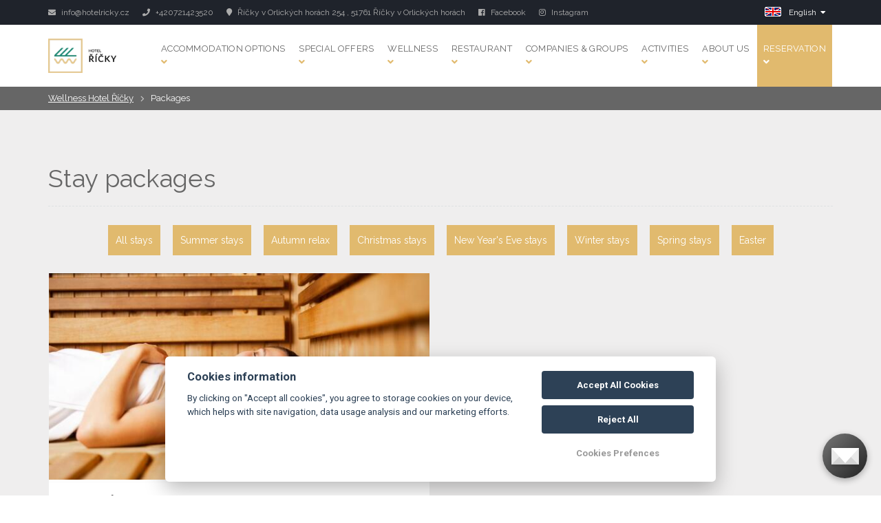

--- FILE ---
content_type: text/html; charset=UTF-8
request_url: https://www.hotelricky.cz/en/packages-in-orlicke-mountains/
body_size: 6588
content:
<!DOCTYPE html>
<html lang="en">
<head>
    <meta charset="utf-8">
    <meta name="robots" content="index,follow" >
<meta name="viewport" content="width=device-width, initial-scale=1.0" >
<meta name="description" content="Inexpensive stay packages at Wellness hotel Říčky for lovers or families. Packages for sport enthusiasts, relaxation package, even stays for seniors. " >
<meta name="keywords" content="packages Wellness hotel Říčky, stay packages Wellness hotel Říčky, packages Orlické Mountains, wellness Orlické Mountains" >    
<meta property="og:url" content="https://www.hotelricky.cz/en/packages-in-orlicke-mountains/">
<meta property="og:type" content="website">
<meta property="og:title" content="Packages | Wellness hotel Říčky | Hotelricky.cz/en">
<meta property="og:description" content="Inexpensive stay packages at Wellness hotel Říčky for lovers or families. Packages for sport enthusiasts, relaxation package, even stays for seniors. ">
    <meta property="og:image" content="https://files.previo.cz/3105/www/logo.png">



    <title>Packages | Wellness hotel Říčky | Hotelricky.cz/en</title>
                    <link rel="alternate" hreflang="en" href="https://www.hotelricky.cz/en/packages-in-orlicke-mountains" />
                            <link rel="alternate" hreflang="cs" href="https://www.hotelricky.cz/cs/pobyty-v-orlickych-horach" />
                            <link rel="alternate" hreflang="pl" href="https://www.hotelricky.cz/pl/pakiety-pobytowe" />
            
    
    <!-- Favicons -->
        <link rel="icon" href="https://files.previo.cz/3105/www/favicon.ico" type="image/x-icon"/>
    <!-- Retina images -->
<script>(function (w) {
        var dpr = ((w.devicePixelRatio === undefined) ? 1 : w.devicePixelRatio);
        if (!!w.navigator.standalone) {
            var r = new XMLHttpRequest();
            r.open('GET', 'https://files.previo.cz/retinaimages.php?devicePixelRatio=' + dpr, false);
            r.send()
        } else {
            document.cookie = 'devicePixelRatio=' + dpr + '; path=/'
        }
    })(window)</script>
<noscript>
    <style id="devicePixelRatio"
           media="only screen and (-moz-min-device-pixel-ratio: 2), only screen and (-o-min-device-pixel-ratio: 2/1), only screen and (-webkit-min-device-pixel-ratio: 2), only screen and (min-device-pixel-ratio: 2)">html {
            background-image: url("/retinaimages.php?devicePixelRatio=2")
        }</style>
</noscript>
<!-- END Retina images -->
    <!-- 1. DNS prefetch a preconnect -->
    <link rel="dns-prefetch" href="https://fonts.googleapis.com">
    <link rel="dns-prefetch" href="https://fonts.gstatic.com">
    <link rel="dns-prefetch" href="https://files.previo.cz">
    <link rel="preconnect" href="https://fonts.googleapis.com">
    <link rel="preconnect" href="https://fonts.gstatic.com" crossorigin>
    <link rel="preconnect" href="https://files.previo.cz" crossorigin>

        <link rel="preload" as="image" href="https://files.previo.cz/retinathumbnail/3105/2000/0/20230620145606_jluoCS_full.jpg" fetchpriority="high">
    
    <meta name="viewport" content="width=device-width, initial-scale=1.0, maximum-scale=1.0, user-scalable=no">

    <style>
        .page_loader {
            position: fixed;
            left: 0;
            top: 0;
            width: 100%;
            height: 100%;
            z-index: 999999;
            background: url(/tpl/Apartments1/images/loader.gif) center no-repeat #fff;
        }
    </style>

    <!-- Google Verification -->
<meta name="google-site-verification" content="FpQOJUl1oVpa4xENxBc-0jPXcORvLTfcSNz2HzZTFJg" />
    <!-- Google Rich Snippets -->
<script type="application/ld+json"> {
    "@context" : "https://schema.org",
    "@type" : "Hotel",
    "address" : {
        "@type": "PostalAddress",
        "addressLocality": "Říčky v Orlických horách",
        "addressRegion": "Česká republika",
        "postalCode": "51761",
        "streetAddress": "Říčky v Orlických horách 254"
    },
    "name":"Wellness Hotel Říčky",
    "url":"www.hotelricky.cz",
    "email":"info@hotelricky.cz",
    "telephone":"+420721423520",
    "image":"https://files.previo.cz/3105/img/photos/20220428113431_mVQTNK_full.jpg",
        "aggregateRating":{
        "@type":"AggregateRating",
        "ratingValue":"9.47653",
        "reviewCount":"750",
        "bestRating": "10",
        "worstRating": "0"
    },
        "checkinTime":"15:00:00",
    "checkoutTime":"10:00:00"
}
</script>
<!-- END Google Rich Snippets -->
        
    <!-- Sklik Retargeting code -->
    <script async src="https://c.seznam.cz/js/rc.js"></script>
    <script>
        var retargetingConf = {
            rtgId: 108360					, /* identifikátor retargeting */
            consent: 0
        };
        if (window.rc && window.rc.retargetingHit) {
            window.rc.retargetingHit(retargetingConf);
        }
    </script>
    <!-- End Sklik Retargeting code -->


    <script>
    window.dataLayer = window.dataLayer || [];
    function gtag(){dataLayer.push(arguments);}
    gtag('consent', 'default', {
    'ad_storage': 'denied',
    'ad_user_data': 'denied',
    'ad_personalization': 'denied',
    'analytics_storage': 'denied',
    'wait_for_update': 500
    });
</script>
<!-- Global site tag (gtag.js) - Google Analytics -->
<script async src="https://www.googletagmanager.com/gtag/js?id=G-NWYSDCP912"></script>
<script>
            window.dataLayer = window.dataLayer || [];
            function gtag(){dataLayer.push(arguments);}
            gtag('js', new Date());
                        gtag('config', 'G-NWYSDCP912', {'allow_enhanced_conversions':true});
                                </script>
<!-- Global site tag (gtag.js) - Google Analytics - END -->

    <!-- Nové kódy -->
<!-- Google Tag Manager -->
<script>(function(w,d,s,l,i){w[l]=w[l]||[];w[l].push({'gtm.start':
new Date().getTime(),event:'gtm.js'});var f=d.getElementsByTagName(s)[0],
j=d.createElement(s),dl=l!='dataLayer'?'&l='+l:'';j.async=true;j.src=
'https://www.googletagmanager.com/gtm.js?id='+i+dl;f.parentNode.insertBefore(j,f);
})(window,document,'script','dataLayer','GTM-NTRNXS2');</script>
<!-- End Google Tag Manager -->

<meta name="facebook-domain-verification" content="yz3giwx03vxoohzx7albx3yn8fjctb" />

<style>
#page-Breadcrumbs.page-top {
  margin-top:90px;
}
.logo.d-flex {
  margin-top:20px;
}
.accordion {
  background-color: #eee;
  color: #444;
  cursor: pointer;
  padding: 18px;
  width: 100%;
  border: none;
  text-align: left;
  outline: none;
  font-size: 15px;
  transition: 0.4s;
}

.active, .accordion:hover {
  background-color: #ccc;
}

.panel {
  padding: 0 18px;
  background-color: white;
  max-height: 0;
  overflow: hidden;
  transition: max-height 0.2s ease-out;
}

.smap img 
{ 
  max-width: none; 
}

.mapa-bezky
{
  width: 100%;
  height: 790px;
}
</style></head>

<!--[if IE 7]>
<body class="ie7 lt-ie8 lt-ie9 lt-ie10"> <![endif]-->
<!--[if IE 8]>
<body class="ie8 lt-ie9 lt-ie10"> <![endif]-->
<!--[if IE 9]>
<body class="ie9 lt-ie10"> <![endif]-->
<!--[if (gt IE 9)|!(IE)]><!-->
<body class="en"> <!--<![endif]-->

<!-- Google Tag Manager (noscript) -->
<noscript><iframe src="https://www.googletagmanager.com/ns.html?id=GTM-NTRNXS2"
height="0" width="0" style="display:none;visibility:hidden"></iframe></noscript>
<!-- End Google Tag Manager (noscript) -->
<div class="page_loader"></div>

<div class="theme-layout">

    <!-- HEADER -->
    

<!-- HEADER TOP -->
<div class="header_top">
    <div class="container">
        <div class="header_left float-left">
                        <span class="hidden-xs"><a href="mailto:info@hotelricky.cz"><i class="icon fa fa-envelope"></i>
                    info@hotelricky.cz</a></span>
            <span><a href="tel:+420721423520"><i class="icon fa fa-phone"></i> +420721423520</a></span>
            <span class="hidden-xs hidden-sm"><a href="https://maps.google.com/?q=50.2076939,16.4537044" target="_blank"><i class="icon fa fa-map-marker"></i> Říčky v Orlických horách 254                    , 51761 Říčky v Orlických horách</a></span>
                                        <span class="social"><a href="https://www.facebook.com/wellnesshotelricky/" target="_blank"><i class="icon fab fa-facebook"></i><span class="hidden-xs"> Facebook</span></a></span>
                                                        <span class="social"><a href="https://www.instagram.com/wellness_hotel_ricky/" target="_blank"><i class="icon fab fa-instagram"></i><span class="hidden-xs"> Instagram</span></a></span>
                                                                    </div>
        <div class="header_right float-right">
            <div class="social-icons">
                            </div>
                        <div class="dropdown language">
                                    <span class="language-inner">
                        <img src="/images/share/flag/24x14/en.gif" alt="en">
                        <span class="language-text">English</span> <i class="fas fa-caret-down"></i>
                    </span>
                                <ul>
                                                    <li>
                                    <a href="https://www.hotelricky.cz/cs/pobyty-v-orlickych-horach/"
                                       title="Čeština">Čeština</a>
                                </li>
                                                                                    <li>
                                    <a href="https://www.hotelricky.cz/pl/pakiety-pobytowe/"
                                       title="Polski">Polski</a>
                                </li>
                                                                    </ul>
            </div>
                    </div>
    </div>
</div>
<!-- END / HEADER TOP -->

<header class="stick">

    <div class="menubar">
        <div class="container">
            <div class="logo d-flex">
                                <a href="https://www.hotelricky.cz/en/">
                                                                            <img src="                            https://files.previo.cz/3105/www/logo.png" alt="Wellness hotel Říčky, Orlické Mountains">
                                            </a>
                            </div>
            <nav class="en">
                <ul>
                    
                    <li>
                        <a href="https://www.hotelricky.cz/en/accommodation-hotel-ricky/">Accommodation options</br>                                                        <i class="fa fa-angle-down"></i>
                        </a>
                        <ul>
                                                            <li>
                                    <a href="https://www.hotelricky.cz/en/accommodation-hotel-ricky/hotel-rooms/">Hotel rooms</a>
                                </li>
                                                            <li>
                                    <a href="https://www.hotelricky.cz/en/accommodation-hotel-ricky/zaklety-apartments/">Apartments Zakletý</a>
                                </li>
                                                            <li>
                                    <a href="https://www.hotelricky.cz/en/accommodation-hotel-ricky/apartments-perla/">Apartments Perla</a>
                                </li>
                                                            <li>
                                    <a href="https://www.hotelricky.cz/en/accommodation-hotel-ricky/service/">Services</a>
                                </li>
                            
                        </ul>
                                            </li>

                    
                    <li class="current-menu-item">
                        <a href="https://www.hotelricky.cz/en/packages-in-orlicke-mountains/">Special offers</br>                                                        <i class="fa fa-angle-down"></i>
                        </a>
                        <ul>
                                                            <li>
                                    <a href="https://www.hotelricky.cz/en/packages-in-orlicke-mountains/stay-packages/">Stay packages</a>
                                </li>
                                                            <li>
                                    <a href="https://www.hotelricky.cz/en/packages-in-orlicke-mountains/gift-voucher/">Gift voucher</a>
                                </li>
                            
                        </ul>
                                            </li>

                    
                    <li>
                        <a href="https://www.hotelricky.cz/en/wellness-orlicke-mountains/">Wellness</br>                                                        <i class="fa fa-angle-down"></i>
                        </a>
                        <ul>
                                                            <li>
                                    <a href="https://www.hotelricky.cz/en/wellness-orlicke-mountains/wellness-centre-hotel-ricky/">Wellness centre</a>
                                </li>
                                                            <li>
                                    <a href="https://www.hotelricky.cz/en/wellness-orlicke-mountains/massages/">Massages</a>
                                </li>
                            
                        </ul>
                                            </li>

                    
                    <li>
                        <a href="https://www.hotelricky.cz/en/restaurant-orlicke-mountains/">Restaurant</br>                                                        <i class="fa fa-angle-down"></i>
                        </a>
                        <ul>
                                                            <li>
                                    <a href="https://www.hotelricky.cz/en/restaurant-orlicke-mountains/food-drink-menu/">Food and drink menu</a>
                                </li>
                                                            <li>
                                    <a href="https://www.hotelricky.cz/en/restaurant-orlicke-mountains/table-reservation/">Table Reservation</a>
                                </li>
                            
                        </ul>
                                            </li>

                    
                    <li>
                        <a href="https://www.hotelricky.cz/en/companies-groups/">Companies & groups</br>                                                        <i class="fa fa-angle-down"></i>
                        </a>
                        <ul>
                                                            <li>
                                    <a href="https://www.hotelricky.cz/en/companies-groups/corporate-events/">Corporate events</a>
                                </li>
                                                            <li>
                                    <a href="https://www.hotelricky.cz/en/companies-groups/exercise-stays/">Exercise stays</a>
                                </li>
                                                            <li>
                                    <a href="https://www.hotelricky.cz/en/companies-groups/school-stays/">School stays</a>
                                </li>
                                                            <li>
                                    <a href="https://www.hotelricky.cz/en/companies-groups/premises-equipment/">Premises and equipment</a>
                                </li>
                            
                        </ul>
                                            </li>

                    
                    <li>
                        <a href="https://www.hotelricky.cz/en/activities/">Activities</br>                                                        <i class="fa fa-angle-down"></i>
                        </a>
                        <ul>
                                                            <li>
                                    <a href="https://www.hotelricky.cz/en/activities/tips-for-trips/">Tips for trips</a>
                                </li>
                                                            <li>
                                    <a href="https://www.hotelricky.cz/en/activities/ski-centre-ricky/">Ski Centre Říčky</a>
                                </li>
                                                            <li>
                                    <a href="https://www.hotelricky.cz/en/activities/winter/">Winter</a>
                                </li>
                            
                        </ul>
                                            </li>

                    
                    <li>
                        <a href="https://www.hotelricky.cz/en/about-us/">About us</br>                                                        <i class="fa fa-angle-down"></i>
                        </a>
                        <ul>
                                                            <li>
                                    <a href="https://www.hotelricky.cz/en/about-us/FAQ/">FAQ</a>
                                </li>
                                                            <li>
                                    <a href="https://www.hotelricky.cz/en/about-us/partners-benefits/">Partners and benefit programmes</a>
                                </li>
                                                            <li>
                                    <a href="https://www.hotelricky.cz/en/about-us/contact/">Contact</a>
                                </li>
                            
                        </ul>
                                            </li>

                    
                    <li id="MenuReservation">
                        <a href="https://www.hotelricky.cz/en/reservation-all/">Reservation</br>                                                        <i class="fa fa-angle-down"></i>
                        </a>
                        <ul>
                                                            <li>
                                    <a href="https://www.hotelricky.cz/en/reservation-all/reservation-hotel-rooms/">Hotel rooms</a>
                                </li>
                                                            <li>
                                    <a href="https://www.hotelricky.cz/en/reservation-all/reservations-apartment-under-zaklety/">Apartments under Zakletý</a>
                                </li>
                                                            <li>
                                    <a href="https://www.hotelricky.cz/en/reservation-all/perla-apartments-reservation/">Apartments Perla</a>
                                </li>
                            
                        </ul>
                                            </li>

                    
                </ul>
            </nav><!-- Navigation -->
        </div>
    </div><!-- Menu Bar -->
</header><!-- Header -->

<div class="responsive-header">
    <div class="responsive-logo">
        <a href="https://www.hotelricky.cz/en/">                            <img src="                    https://files.previo.cz/3105/www/logo.png" alt="Wellness hotel Říčky, Orlické Mountains">
                            </a>
            </div><!-- Responsive Logo -->
    <span><i class="fa fa-bars"></i> MENU</span>
    <ul>
        
            <li>
                <a href="https://www.hotelricky.cz/en/accommodation-hotel-ricky/">Accommodation options</br>                                    <span class="fa fa-caret-down"></span></a>
                <ul class="sub-menu">
                                            <li>
                            <a href="https://www.hotelricky.cz/en/accommodation-hotel-ricky/hotel-rooms/">Hotel rooms</a>
                        </li>
                                            <li>
                            <a href="https://www.hotelricky.cz/en/accommodation-hotel-ricky/zaklety-apartments/">Apartments Zakletý</a>
                        </li>
                                            <li>
                            <a href="https://www.hotelricky.cz/en/accommodation-hotel-ricky/apartments-perla/">Apartments Perla</a>
                        </li>
                                            <li>
                            <a href="https://www.hotelricky.cz/en/accommodation-hotel-ricky/service/">Services</a>
                        </li>
                    
                </ul>
                            </li>

        
            <li class="current-menu-item">
                <a href="https://www.hotelricky.cz/en/packages-in-orlicke-mountains/">Special offers</br>                                    <span class="fa fa-caret-down"></span></a>
                <ul class="sub-menu">
                                            <li>
                            <a href="https://www.hotelricky.cz/en/packages-in-orlicke-mountains/stay-packages/">Stay packages</a>
                        </li>
                                            <li>
                            <a href="https://www.hotelricky.cz/en/packages-in-orlicke-mountains/gift-voucher/">Gift voucher</a>
                        </li>
                    
                </ul>
                            </li>

        
            <li>
                <a href="https://www.hotelricky.cz/en/wellness-orlicke-mountains/">Wellness</br>                                    <span class="fa fa-caret-down"></span></a>
                <ul class="sub-menu">
                                            <li>
                            <a href="https://www.hotelricky.cz/en/wellness-orlicke-mountains/wellness-centre-hotel-ricky/">Wellness centre</a>
                        </li>
                                            <li>
                            <a href="https://www.hotelricky.cz/en/wellness-orlicke-mountains/massages/">Massages</a>
                        </li>
                    
                </ul>
                            </li>

        
            <li>
                <a href="https://www.hotelricky.cz/en/restaurant-orlicke-mountains/">Restaurant</br>                                    <span class="fa fa-caret-down"></span></a>
                <ul class="sub-menu">
                                            <li>
                            <a href="https://www.hotelricky.cz/en/restaurant-orlicke-mountains/food-drink-menu/">Food and drink menu</a>
                        </li>
                                            <li>
                            <a href="https://www.hotelricky.cz/en/restaurant-orlicke-mountains/table-reservation/">Table Reservation</a>
                        </li>
                    
                </ul>
                            </li>

        
            <li>
                <a href="https://www.hotelricky.cz/en/companies-groups/">Companies & groups</br>                                    <span class="fa fa-caret-down"></span></a>
                <ul class="sub-menu">
                                            <li>
                            <a href="https://www.hotelricky.cz/en/companies-groups/corporate-events/">Corporate events</a>
                        </li>
                                            <li>
                            <a href="https://www.hotelricky.cz/en/companies-groups/exercise-stays/">Exercise stays</a>
                        </li>
                                            <li>
                            <a href="https://www.hotelricky.cz/en/companies-groups/school-stays/">School stays</a>
                        </li>
                                            <li>
                            <a href="https://www.hotelricky.cz/en/companies-groups/premises-equipment/">Premises and equipment</a>
                        </li>
                    
                </ul>
                            </li>

        
            <li>
                <a href="https://www.hotelricky.cz/en/activities/">Activities</br>                                    <span class="fa fa-caret-down"></span></a>
                <ul class="sub-menu">
                                            <li>
                            <a href="https://www.hotelricky.cz/en/activities/tips-for-trips/">Tips for trips</a>
                        </li>
                                            <li>
                            <a href="https://www.hotelricky.cz/en/activities/ski-centre-ricky/">Ski Centre Říčky</a>
                        </li>
                                            <li>
                            <a href="https://www.hotelricky.cz/en/activities/winter/">Winter</a>
                        </li>
                    
                </ul>
                            </li>

        
            <li>
                <a href="https://www.hotelricky.cz/en/about-us/">About us</br>                                    <span class="fa fa-caret-down"></span></a>
                <ul class="sub-menu">
                                            <li>
                            <a href="https://www.hotelricky.cz/en/about-us/FAQ/">FAQ</a>
                        </li>
                                            <li>
                            <a href="https://www.hotelricky.cz/en/about-us/partners-benefits/">Partners and benefit programmes</a>
                        </li>
                                            <li>
                            <a href="https://www.hotelricky.cz/en/about-us/contact/">Contact</a>
                        </li>
                    
                </ul>
                            </li>

        
            <li>
                <a href="https://www.hotelricky.cz/en/reservation-all/">Reservation</br>                                    <span class="fa fa-caret-down"></span></a>
                <ul class="sub-menu">
                                            <li>
                            <a href="https://www.hotelricky.cz/en/reservation-all/reservation-hotel-rooms/">Hotel rooms</a>
                        </li>
                                            <li>
                            <a href="https://www.hotelricky.cz/en/reservation-all/reservations-apartment-under-zaklety/">Apartments under Zakletý</a>
                        </li>
                                            <li>
                            <a href="https://www.hotelricky.cz/en/reservation-all/perla-apartments-reservation/">Apartments Perla</a>
                        </li>
                    
                </ul>
                            </li>

        
    </ul>
</div><!--Responsive header-->
<!-- END / HEADER -->

    <div class="page-top blackish" id="page-Breadcrumbs">
    <div class="container">
                        <a href="https://www.hotelricky.cz/en/" >Wellness Hotel Říčky</a>
                                    <span class="last">Packages</span>
                        </div>
</div>
    <section id="list-Packages">
    <div class="block gray">
        <div class="container">
            <div class="row">
                <div class="col-md-12 column">

                                            <h1 id="page-Heading">Stay packages</h1>
                    
                                        <div class="packagesFilter">
                        <a href="#vse" class="filterButton" data-filter-syr-ids="[]">All stays</a>
                        <!--<a href="#tematicke-52-72-27" class="filterButton" data-filter-syr-ids="[52, 72, 27]"></a>-->
                        <a href="#leto-22-79" class="filterButton" data-filter-syr-ids="[22, 79]">
                            Summer stays                        </a>
                        <a href="#podzim-96" class="filterButton" data-filter-syr-ids="[96]">
                            Autumn relax                        </a>
                        <a href="#vanoce-58" class="filterButton" data-filter-syr-ids="[58]">
                                Christmas stays                            </a>
                        <a href="#silvestr-57" class="filterButton" data-filter-syr-ids="[57]">
                            New Year's Eve stays                        </a>
                        <a href="#zima-73" class="filterButton" data-filter-syr-ids="[73]">
                            Winter stays                        </a>
                        <a href="#jaro-80-100" class="filterButton" data-filter-syr-ids="[80, 100]">
                            Spring stays                        </a>
                        <a href="#velikonoce-62" class="filterButton" data-filter-syr-ids="[62]">
                            Easter                        </a>
                       
                        <!--<a href="#darky-98" class="filterButton" data-filter-syr-ids="[98]">
                                                    </a>-->
                    </div>
                                          <div class="packages remove-ext">
                        <div class="row">

                            
                                <div class="col-md-6 col-sm-12 mb-30">
                                    <div class="package package-id-105681" data-syr-ids="22,52,67,72,96,98,100">

                                        <a href="https://www.hotelricky.cz/en/packages-in-orlicke-mountains/stay-packages/105681-mountain-restart/">
                                            <span data-src="https://files.previo.cz/retinathumbnail/3105/600/0/20220216161817_eG7E2k.jpg" class="imageToBackground image lazy"></span>
                                        </a>

                                        <div class="package-intro">

                                            <div class="packageFirstLine">
                                                <h3 class="name">
                                                    <a href="https://www.hotelricky.cz/en/packages-in-orlicke-mountains/stay-packages/105681-mountain-restart/"
                                                       title="Mountain Restart">Mountain Restart</a>
                                                </h3>
                                                
                                            </div>

                                            <div class="packageSecondLine">
                                                <div class="package-features">
                                                    <span><i class="fas fa-moon"></i> 2 - 4 nocí</span>
                                                    <span><i class="fas fa-utensils"></i> breakfast</span>

                                                    <!--                                                <p class="description">
                                                    Mountain Restart                                                </p>-->
                                                </div>

                                                
                                                <a href="https://www.hotelricky.cz/en/packages-in-orlicke-mountains/stay-packages/105681-mountain-restart/"
                                                   title="Mountain Restart">DETAILS OF THE STAY</a>

                                            </div>

                                        </div>

                                    </div><!-- Package -->
                                </div>

                            
                        </div>
                    </div><!-- Packages -->
                </div>
            </div>
        </div>
    </div>
</section>

     


    
    <!-- FOOTER -->
<footer id="footer">
                    
<div class="footer-bar">
    <div class="container">
                    <ul>
                <li><i class="fa fa-bed"></i> Wellness Hotel Říčky</li>
                <li><i class="fa fa-map-marker"></i> <a href="https://maps.google.com/?q=50.2076939,16.4537044" target="_blank">Říčky v Orlických horách 254, 517 61 Říčky v Orlických horách</a></li>
                <li><i class="fa fa-envelope"></i> <a href="mailto:info@hotelricky.cz">info@hotelricky.cz</a></li>
                <li><i class="fa fa-phone"></i> <a href="tel:+420721423520">+420721423520</a> </li>
                                                            </ul>
                     <!--     -->
                                    <div class="social-links">
                            </div>
            <div class="bottom-custom">
                Wellness hotel Říčky, Orlické Mountains            </div><!-- Bottom Custom -->
                        </div>
</div><!-- Social Bar -->

<div class="bottom-footer">
    <div class="container">
                <p>
            © Copyright 2026 | All rights reserved                        <a href="https://www.previo.cz/" target="_blank"><img class="previo-logo lazy" data-src="/tpl/Modern10/images/previo_logo.png" alt="Previo - Online hotelový rezervační a recepční systém" title="Previo - Online hotelový rezervační a recepční systém"></a>
        </p>
    </div>
</div><!-- Bottom Footer -->        </footer>
<!-- END / FOOTER -->
</div><!-- Theme Layout -->

<link href="/css/leaflet.css" media="screen" rel="stylesheet" type="text/css" >
<link href="/tpl/Modern10/css/skin.ricky.css" media="" rel="stylesheet" type="text/css" ><script type="text/javascript" src="/tpl/Modern10/js/compiled/scripts.min.js"></script>
<script type="text/javascript" src="/js/universal-contact-form.js"></script>
<script>
    jQuery(document).ready(function ($) {

        /*=================== STICKY HEADER ===================*/
        var stickyHeader = function () {
            var scroll = $(window).scrollTop();
            if (scroll >= 1) {
                $(".stick").addClass("sticky");
            }
            else {
                $(".stick").removeClass("sticky");
            }
        };

        $(window).scroll(stickyHeader);

        stickyHeader();

        $('.list-packages .package').on('click', function () {
            window.location = $(this).find('.link-detail').attr('href');
        });
    });
</script>

<script>
    $(document).ready(function() {
        $.datepicker.setDefaults($.datepicker.regional['en']);
    });
</script>

<script>
    $(document).ready(function() {
        $.scrollUp({
        scrollName     : 'page_scroller',
        scrollDistance : 300,
        scrollFrom     : 'top',
        scrollSpeed    : 500,
        easingType     : 'linear',
        animation      : 'fade',
        animationSpeed : 200,
        scrollTrigger  : false,
        scrollTarget   : false,
        scrollText     : '<i class="fa fa-chevron-up"></i>',
        scrollTitle    : false,
        scrollImg      : false,
        activeOverlay  : false,
        zIndex         : 2147483647
        });
    });
</script>

<!-- Agreement bar -->
<script src='/js/cookieConsent.js' async defer></script>
<script src='/js/cookieConsentSettings.js' async defer></script>

<script>
    function setCookie(e,i,t){var o="";if(t){var n=new Date;n.setTime(n.getTime()+24*t*60*60*1e3),o="; expires="+n.toUTCString()}document.cookie=e+"="+(i||"")+o+"; path=/"}function getCookie(e){for(var i=e+"=",t=document.cookie.split(";"),o=0;o<t.length;o++){for(var n=t[o];" "==n.charAt(0);)n=n.substring(1,n.length);if(0==n.indexOf(i))return n.substring(i.length,n.length)}return null}$(document).ready(function(){var e=!1,i=$("#privacy-bar");"1"===getCookie("privacyComfirmed")&&(e=!0),!e&&$(window).width()>768&&(setTimeout(function(){i.slideDown()},2e3),setTimeout(function(){setCookie("privacyComfirmed","1",30),i.slideUp()},2e4)),i.click(function(){setCookie("privacyComfirmed","1",30),i.slideUp()})});
</script>

<!-- Start of LiveAgent integration script: Chat button: ChatButton web -->
<script type="text/javascript">
(function(d, src, c) { var t=d.scripts[d.scripts.length - 1],s=d.createElement('script');s.id='la_x2s6df8d';s.defer=true;s.src=src;s.onload=s.onreadystatechange=function(){var rs=this.readyState;if(rs&&(rs!='complete')&&(rs!='loaded')){return;}c(this);};t.parentElement.insertBefore(s,t.nextSibling);})(document,
'https://hotelricky.ladesk.cz/scripts/track.js',
function(e){ LiveAgent.createButton('f07nzop3', e); });
</script>
<!-- End of LiveAgent integration script --></body>
</html>


--- FILE ---
content_type: text/css
request_url: https://www.hotelricky.cz/tpl/Modern10/css/skin.ricky.css
body_size: 76583
content:
@import url(https://fonts.googleapis.com/css?family=Montserrat);@import url(https://fonts.googleapis.com/css?family=Raleway:400,100,200,300,500,600,700,800,900);@import url(https://fonts.googleapis.com/css?family=Arimo:400,400italic,700,700italic);@import url(https://fonts.googleapis.com/css?family=Roboto:400,100,100italic,300,300italic,400italic,500,500italic,700,700italic,900,900italic);/*!
 * Font Awesome Free 5.5.0 by @fontawesome - https://fontawesome.com
 * License - https://fontawesome.com/license/free (Icons: CC BY 4.0, Fonts: SIL OFL 1.1, Code: MIT License)
 */.fa,.fab,.fal,.far,.fas{-moz-osx-font-smoothing:grayscale;-webkit-font-smoothing:antialiased;display:inline-block;font-style:normal;font-variant:normal;text-rendering:auto;line-height:1}.fa-lg{font-size:1.33333em;line-height:.75em;vertical-align:-.0667em}.fa-xs{font-size:.75em}.fa-sm{font-size:.875em}.fa-1x{font-size:1em}.fa-2x{font-size:2em}.fa-3x{font-size:3em}.fa-4x{font-size:4em}.fa-5x{font-size:5em}.fa-6x{font-size:6em}.fa-7x{font-size:7em}.fa-8x{font-size:8em}.fa-9x{font-size:9em}.fa-10x{font-size:10em}.fa-fw{text-align:center;width:1.25em}.fa-ul{list-style-type:none;margin-left:2.5em;padding-left:0}.fa-ul>li{position:relative}.fa-li{left:-2em;position:absolute;text-align:center;width:2em;line-height:inherit}.fa-border{border:solid .08em #eee;border-radius:.1em;padding:.2em .25em .15em}.fa-pull-left{float:left}.fa-pull-right{float:right}.fa.fa-pull-left,.fab.fa-pull-left,.fal.fa-pull-left,.far.fa-pull-left,.fas.fa-pull-left{margin-right:.3em}.fa.fa-pull-right,.fab.fa-pull-right,.fal.fa-pull-right,.far.fa-pull-right,.fas.fa-pull-right{margin-left:.3em}.fa-spin{-webkit-animation:fa-spin 2s infinite linear;animation:fa-spin 2s infinite linear}.fa-pulse{-webkit-animation:fa-spin 1s infinite steps(8);animation:fa-spin 1s infinite steps(8)}@-webkit-keyframes fa-spin{0%{-webkit-transform:rotate(0);transform:rotate(0)}100%{-webkit-transform:rotate(360deg);transform:rotate(360deg)}}@keyframes fa-spin{0%{-webkit-transform:rotate(0);transform:rotate(0)}100%{-webkit-transform:rotate(360deg);transform:rotate(360deg)}}.fa-rotate-90{-ms-filter:"progid:DXImageTransform.Microsoft.BasicImage(rotation=1)";-webkit-transform:rotate(90deg);transform:rotate(90deg)}.fa-rotate-180{-ms-filter:"progid:DXImageTransform.Microsoft.BasicImage(rotation=2)";-webkit-transform:rotate(180deg);transform:rotate(180deg)}.fa-rotate-270{-ms-filter:"progid:DXImageTransform.Microsoft.BasicImage(rotation=3)";-webkit-transform:rotate(270deg);transform:rotate(270deg)}.fa-flip-horizontal{-ms-filter:"progid:DXImageTransform.Microsoft.BasicImage(rotation=0, mirror=1)";-webkit-transform:scale(-1,1);transform:scale(-1,1)}.fa-flip-vertical{-ms-filter:"progid:DXImageTransform.Microsoft.BasicImage(rotation=2, mirror=1)";-webkit-transform:scale(1,-1);transform:scale(1,-1)}.fa-flip-horizontal.fa-flip-vertical{-ms-filter:"progid:DXImageTransform.Microsoft.BasicImage(rotation=2, mirror=1)";-webkit-transform:scale(-1,-1);transform:scale(-1,-1)}:root .fa-flip-horizontal,:root .fa-flip-vertical,:root .fa-rotate-180,:root .fa-rotate-270,:root .fa-rotate-90{-webkit-filter:none;filter:none}.fa-stack{display:inline-block;height:2em;line-height:2em;position:relative;vertical-align:middle;width:2.5em}.fa-stack-1x,.fa-stack-2x{left:0;position:absolute;text-align:center;width:100%}.fa-stack-1x{line-height:inherit}.fa-stack-2x{font-size:2em}.fa-inverse{color:#fff}.fa-500px:before{content:"\f26e"}.fa-accessible-icon:before{content:"\f368"}.fa-accusoft:before{content:"\f369"}.fa-acquisitions-incorporated:before{content:"\f6af"}.fa-ad:before{content:"\f641"}.fa-address-book:before{content:"\f2b9"}.fa-address-card:before{content:"\f2bb"}.fa-adjust:before{content:"\f042"}.fa-adn:before{content:"\f170"}.fa-adversal:before{content:"\f36a"}.fa-affiliatetheme:before{content:"\f36b"}.fa-air-freshener:before{content:"\f5d0"}.fa-algolia:before{content:"\f36c"}.fa-align-center:before{content:"\f037"}.fa-align-justify:before{content:"\f039"}.fa-align-left:before{content:"\f036"}.fa-align-right:before{content:"\f038"}.fa-alipay:before{content:"\f642"}.fa-allergies:before{content:"\f461"}.fa-amazon:before{content:"\f270"}.fa-amazon-pay:before{content:"\f42c"}.fa-ambulance:before{content:"\f0f9"}.fa-american-sign-language-interpreting:before{content:"\f2a3"}.fa-amilia:before{content:"\f36d"}.fa-anchor:before{content:"\f13d"}.fa-android:before{content:"\f17b"}.fa-angellist:before{content:"\f209"}.fa-angle-double-down:before{content:"\f103"}.fa-angle-double-left:before{content:"\f100"}.fa-angle-double-right:before{content:"\f101"}.fa-angle-double-up:before{content:"\f102"}.fa-angle-down:before{content:"\f107"}.fa-angle-left:before{content:"\f104"}.fa-angle-right:before{content:"\f105"}.fa-angle-up:before{content:"\f106"}.fa-angry:before{content:"\f556"}.fa-angrycreative:before{content:"\f36e"}.fa-angular:before{content:"\f420"}.fa-ankh:before{content:"\f644"}.fa-app-store:before{content:"\f36f"}.fa-app-store-ios:before{content:"\f370"}.fa-apper:before{content:"\f371"}.fa-apple:before{content:"\f179"}.fa-apple-alt:before{content:"\f5d1"}.fa-apple-pay:before{content:"\f415"}.fa-archive:before{content:"\f187"}.fa-archway:before{content:"\f557"}.fa-arrow-alt-circle-down:before{content:"\f358"}.fa-arrow-alt-circle-left:before{content:"\f359"}.fa-arrow-alt-circle-right:before{content:"\f35a"}.fa-arrow-alt-circle-up:before{content:"\f35b"}.fa-arrow-circle-down:before{content:"\f0ab"}.fa-arrow-circle-left:before{content:"\f0a8"}.fa-arrow-circle-right:before{content:"\f0a9"}.fa-arrow-circle-up:before{content:"\f0aa"}.fa-arrow-down:before{content:"\f063"}.fa-arrow-left:before{content:"\f060"}.fa-arrow-right:before{content:"\f061"}.fa-arrow-up:before{content:"\f062"}.fa-arrows-alt:before{content:"\f0b2"}.fa-arrows-alt-h:before{content:"\f337"}.fa-arrows-alt-v:before{content:"\f338"}.fa-assistive-listening-systems:before{content:"\f2a2"}.fa-asterisk:before{content:"\f069"}.fa-asymmetrik:before{content:"\f372"}.fa-at:before{content:"\f1fa"}.fa-atlas:before{content:"\f558"}.fa-atom:before{content:"\f5d2"}.fa-audible:before{content:"\f373"}.fa-audio-description:before{content:"\f29e"}.fa-autoprefixer:before{content:"\f41c"}.fa-avianex:before{content:"\f374"}.fa-aviato:before{content:"\f421"}.fa-award:before{content:"\f559"}.fa-aws:before{content:"\f375"}.fa-backspace:before{content:"\f55a"}.fa-backward:before{content:"\f04a"}.fa-balance-scale:before{content:"\f24e"}.fa-ban:before{content:"\f05e"}.fa-band-aid:before{content:"\f462"}.fa-bandcamp:before{content:"\f2d5"}.fa-barcode:before{content:"\f02a"}.fa-bars:before{content:"\f0c9"}.fa-baseball-ball:before{content:"\f433"}.fa-basketball-ball:before{content:"\f434"}.fa-bath:before{content:"\f2cd"}.fa-battery-empty:before{content:"\f244"}.fa-battery-full:before{content:"\f240"}.fa-battery-half:before{content:"\f242"}.fa-battery-quarter:before{content:"\f243"}.fa-battery-three-quarters:before{content:"\f241"}.fa-bed:before{content:"\f236"}.fa-beer:before{content:"\f0fc"}.fa-behance:before{content:"\f1b4"}.fa-behance-square:before{content:"\f1b5"}.fa-bell:before{content:"\f0f3"}.fa-bell-slash:before{content:"\f1f6"}.fa-bezier-curve:before{content:"\f55b"}.fa-bible:before{content:"\f647"}.fa-bicycle:before{content:"\f206"}.fa-bimobject:before{content:"\f378"}.fa-binoculars:before{content:"\f1e5"}.fa-birthday-cake:before{content:"\f1fd"}.fa-bitbucket:before{content:"\f171"}.fa-bitcoin:before{content:"\f379"}.fa-bity:before{content:"\f37a"}.fa-black-tie:before{content:"\f27e"}.fa-blackberry:before{content:"\f37b"}.fa-blender:before{content:"\f517"}.fa-blender-phone:before{content:"\f6b6"}.fa-blind:before{content:"\f29d"}.fa-blogger:before{content:"\f37c"}.fa-blogger-b:before{content:"\f37d"}.fa-bluetooth:before{content:"\f293"}.fa-bluetooth-b:before{content:"\f294"}.fa-bold:before{content:"\f032"}.fa-bolt:before{content:"\f0e7"}.fa-bomb:before{content:"\f1e2"}.fa-bone:before{content:"\f5d7"}.fa-bong:before{content:"\f55c"}.fa-book:before{content:"\f02d"}.fa-book-dead:before{content:"\f6b7"}.fa-book-open:before{content:"\f518"}.fa-book-reader:before{content:"\f5da"}.fa-bookmark:before{content:"\f02e"}.fa-bowling-ball:before{content:"\f436"}.fa-box:before{content:"\f466"}.fa-box-open:before{content:"\f49e"}.fa-boxes:before{content:"\f468"}.fa-braille:before{content:"\f2a1"}.fa-brain:before{content:"\f5dc"}.fa-briefcase:before{content:"\f0b1"}.fa-briefcase-medical:before{content:"\f469"}.fa-broadcast-tower:before{content:"\f519"}.fa-broom:before{content:"\f51a"}.fa-brush:before{content:"\f55d"}.fa-btc:before{content:"\f15a"}.fa-bug:before{content:"\f188"}.fa-building:before{content:"\f1ad"}.fa-bullhorn:before{content:"\f0a1"}.fa-bullseye:before{content:"\f140"}.fa-burn:before{content:"\f46a"}.fa-buromobelexperte:before{content:"\f37f"}.fa-bus:before{content:"\f207"}.fa-bus-alt:before{content:"\f55e"}.fa-business-time:before{content:"\f64a"}.fa-buysellads:before{content:"\f20d"}.fa-calculator:before{content:"\f1ec"}.fa-calendar:before{content:"\f133"}.fa-calendar-alt:before{content:"\f073"}.fa-calendar-check:before{content:"\f274"}.fa-calendar-minus:before{content:"\f272"}.fa-calendar-plus:before{content:"\f271"}.fa-calendar-times:before{content:"\f273"}.fa-camera:before{content:"\f030"}.fa-camera-retro:before{content:"\f083"}.fa-campground:before{content:"\f6bb"}.fa-cannabis:before{content:"\f55f"}.fa-capsules:before{content:"\f46b"}.fa-car:before{content:"\f1b9"}.fa-car-alt:before{content:"\f5de"}.fa-car-battery:before{content:"\f5df"}.fa-car-crash:before{content:"\f5e1"}.fa-car-side:before{content:"\f5e4"}.fa-caret-down:before{content:"\f0d7"}.fa-caret-left:before{content:"\f0d9"}.fa-caret-right:before{content:"\f0da"}.fa-caret-square-down:before{content:"\f150"}.fa-caret-square-left:before{content:"\f191"}.fa-caret-square-right:before{content:"\f152"}.fa-caret-square-up:before{content:"\f151"}.fa-caret-up:before{content:"\f0d8"}.fa-cart-arrow-down:before{content:"\f218"}.fa-cart-plus:before{content:"\f217"}.fa-cat:before{content:"\f6be"}.fa-cc-amazon-pay:before{content:"\f42d"}.fa-cc-amex:before{content:"\f1f3"}.fa-cc-apple-pay:before{content:"\f416"}.fa-cc-diners-club:before{content:"\f24c"}.fa-cc-discover:before{content:"\f1f2"}.fa-cc-jcb:before{content:"\f24b"}.fa-cc-mastercard:before{content:"\f1f1"}.fa-cc-paypal:before{content:"\f1f4"}.fa-cc-stripe:before{content:"\f1f5"}.fa-cc-visa:before{content:"\f1f0"}.fa-centercode:before{content:"\f380"}.fa-certificate:before{content:"\f0a3"}.fa-chair:before{content:"\f6c0"}.fa-chalkboard:before{content:"\f51b"}.fa-chalkboard-teacher:before{content:"\f51c"}.fa-charging-station:before{content:"\f5e7"}.fa-chart-area:before{content:"\f1fe"}.fa-chart-bar:before{content:"\f080"}.fa-chart-line:before{content:"\f201"}.fa-chart-pie:before{content:"\f200"}.fa-check:before{content:"\f00c"}.fa-check-circle:before{content:"\f058"}.fa-check-double:before{content:"\f560"}.fa-check-square:before{content:"\f14a"}.fa-chess:before{content:"\f439"}.fa-chess-bishop:before{content:"\f43a"}.fa-chess-board:before{content:"\f43c"}.fa-chess-king:before{content:"\f43f"}.fa-chess-knight:before{content:"\f441"}.fa-chess-pawn:before{content:"\f443"}.fa-chess-queen:before{content:"\f445"}.fa-chess-rook:before{content:"\f447"}.fa-chevron-circle-down:before{content:"\f13a"}.fa-chevron-circle-left:before{content:"\f137"}.fa-chevron-circle-right:before{content:"\f138"}.fa-chevron-circle-up:before{content:"\f139"}.fa-chevron-down:before{content:"\f078"}.fa-chevron-left:before{content:"\f053"}.fa-chevron-right:before{content:"\f054"}.fa-chevron-up:before{content:"\f077"}.fa-child:before{content:"\f1ae"}.fa-chrome:before{content:"\f268"}.fa-church:before{content:"\f51d"}.fa-circle:before{content:"\f111"}.fa-circle-notch:before{content:"\f1ce"}.fa-city:before{content:"\f64f"}.fa-clipboard:before{content:"\f328"}.fa-clipboard-check:before{content:"\f46c"}.fa-clipboard-list:before{content:"\f46d"}.fa-clock:before{content:"\f017"}.fa-clone:before{content:"\f24d"}.fa-closed-captioning:before{content:"\f20a"}.fa-cloud:before{content:"\f0c2"}.fa-cloud-download-alt:before{content:"\f381"}.fa-cloud-meatball:before{content:"\f73b"}.fa-cloud-moon:before{content:"\f6c3"}.fa-cloud-moon-rain:before{content:"\f73c"}.fa-cloud-rain:before{content:"\f73d"}.fa-cloud-showers-heavy:before{content:"\f740"}.fa-cloud-sun:before{content:"\f6c4"}.fa-cloud-sun-rain:before{content:"\f743"}.fa-cloud-upload-alt:before{content:"\f382"}.fa-cloudscale:before{content:"\f383"}.fa-cloudsmith:before{content:"\f384"}.fa-cloudversify:before{content:"\f385"}.fa-cocktail:before{content:"\f561"}.fa-code:before{content:"\f121"}.fa-code-branch:before{content:"\f126"}.fa-codepen:before{content:"\f1cb"}.fa-codiepie:before{content:"\f284"}.fa-coffee:before{content:"\f0f4"}.fa-cog:before{content:"\f013"}.fa-cogs:before{content:"\f085"}.fa-coins:before{content:"\f51e"}.fa-columns:before{content:"\f0db"}.fa-comment:before{content:"\f075"}.fa-comment-alt:before{content:"\f27a"}.fa-comment-dollar:before{content:"\f651"}.fa-comment-dots:before{content:"\f4ad"}.fa-comment-slash:before{content:"\f4b3"}.fa-comments:before{content:"\f086"}.fa-comments-dollar:before{content:"\f653"}.fa-compact-disc:before{content:"\f51f"}.fa-compass:before{content:"\f14e"}.fa-compress:before{content:"\f066"}.fa-concierge-bell:before{content:"\f562"}.fa-connectdevelop:before{content:"\f20e"}.fa-contao:before{content:"\f26d"}.fa-cookie:before{content:"\f563"}.fa-cookie-bite:before{content:"\f564"}.fa-copy:before{content:"\f0c5"}.fa-copyright:before{content:"\f1f9"}.fa-couch:before{content:"\f4b8"}.fa-cpanel:before{content:"\f388"}.fa-creative-commons:before{content:"\f25e"}.fa-creative-commons-by:before{content:"\f4e7"}.fa-creative-commons-nc:before{content:"\f4e8"}.fa-creative-commons-nc-eu:before{content:"\f4e9"}.fa-creative-commons-nc-jp:before{content:"\f4ea"}.fa-creative-commons-nd:before{content:"\f4eb"}.fa-creative-commons-pd:before{content:"\f4ec"}.fa-creative-commons-pd-alt:before{content:"\f4ed"}.fa-creative-commons-remix:before{content:"\f4ee"}.fa-creative-commons-sa:before{content:"\f4ef"}.fa-creative-commons-sampling:before{content:"\f4f0"}.fa-creative-commons-sampling-plus:before{content:"\f4f1"}.fa-creative-commons-share:before{content:"\f4f2"}.fa-creative-commons-zero:before{content:"\f4f3"}.fa-credit-card:before{content:"\f09d"}.fa-critical-role:before{content:"\f6c9"}.fa-crop:before{content:"\f125"}.fa-crop-alt:before{content:"\f565"}.fa-cross:before{content:"\f654"}.fa-crosshairs:before{content:"\f05b"}.fa-crow:before{content:"\f520"}.fa-crown:before{content:"\f521"}.fa-css3:before{content:"\f13c"}.fa-css3-alt:before{content:"\f38b"}.fa-cube:before{content:"\f1b2"}.fa-cubes:before{content:"\f1b3"}.fa-cut:before{content:"\f0c4"}.fa-cuttlefish:before{content:"\f38c"}.fa-d-and-d:before{content:"\f38d"}.fa-d-and-d-beyond:before{content:"\f6ca"}.fa-dashcube:before{content:"\f210"}.fa-database:before{content:"\f1c0"}.fa-deaf:before{content:"\f2a4"}.fa-delicious:before{content:"\f1a5"}.fa-democrat:before{content:"\f747"}.fa-deploydog:before{content:"\f38e"}.fa-deskpro:before{content:"\f38f"}.fa-desktop:before{content:"\f108"}.fa-dev:before{content:"\f6cc"}.fa-deviantart:before{content:"\f1bd"}.fa-dharmachakra:before{content:"\f655"}.fa-diagnoses:before{content:"\f470"}.fa-dice:before{content:"\f522"}.fa-dice-d20:before{content:"\f6cf"}.fa-dice-d6:before{content:"\f6d1"}.fa-dice-five:before{content:"\f523"}.fa-dice-four:before{content:"\f524"}.fa-dice-one:before{content:"\f525"}.fa-dice-six:before{content:"\f526"}.fa-dice-three:before{content:"\f527"}.fa-dice-two:before{content:"\f528"}.fa-digg:before{content:"\f1a6"}.fa-digital-ocean:before{content:"\f391"}.fa-digital-tachograph:before{content:"\f566"}.fa-directions:before{content:"\f5eb"}.fa-discord:before{content:"\f392"}.fa-discourse:before{content:"\f393"}.fa-divide:before{content:"\f529"}.fa-dizzy:before{content:"\f567"}.fa-dna:before{content:"\f471"}.fa-dochub:before{content:"\f394"}.fa-docker:before{content:"\f395"}.fa-dog:before{content:"\f6d3"}.fa-dollar-sign:before{content:"\f155"}.fa-dolly:before{content:"\f472"}.fa-dolly-flatbed:before{content:"\f474"}.fa-donate:before{content:"\f4b9"}.fa-door-closed:before{content:"\f52a"}.fa-door-open:before{content:"\f52b"}.fa-dot-circle:before{content:"\f192"}.fa-dove:before{content:"\f4ba"}.fa-download:before{content:"\f019"}.fa-draft2digital:before{content:"\f396"}.fa-drafting-compass:before{content:"\f568"}.fa-dragon:before{content:"\f6d5"}.fa-draw-polygon:before{content:"\f5ee"}.fa-dribbble:before{content:"\f17d"}.fa-dribbble-square:before{content:"\f397"}.fa-dropbox:before{content:"\f16b"}.fa-drum:before{content:"\f569"}.fa-drum-steelpan:before{content:"\f56a"}.fa-drumstick-bite:before{content:"\f6d7"}.fa-drupal:before{content:"\f1a9"}.fa-dumbbell:before{content:"\f44b"}.fa-dungeon:before{content:"\f6d9"}.fa-dyalog:before{content:"\f399"}.fa-earlybirds:before{content:"\f39a"}.fa-ebay:before{content:"\f4f4"}.fa-edge:before{content:"\f282"}.fa-edit:before{content:"\f044"}.fa-eject:before{content:"\f052"}.fa-elementor:before{content:"\f430"}.fa-ellipsis-h:before{content:"\f141"}.fa-ellipsis-v:before{content:"\f142"}.fa-ello:before{content:"\f5f1"}.fa-ember:before{content:"\f423"}.fa-empire:before{content:"\f1d1"}.fa-envelope:before{content:"\f0e0"}.fa-envelope-open:before{content:"\f2b6"}.fa-envelope-open-text:before{content:"\f658"}.fa-envelope-square:before{content:"\f199"}.fa-envira:before{content:"\f299"}.fa-equals:before{content:"\f52c"}.fa-eraser:before{content:"\f12d"}.fa-erlang:before{content:"\f39d"}.fa-ethereum:before{content:"\f42e"}.fa-etsy:before{content:"\f2d7"}.fa-euro-sign:before{content:"\f153"}.fa-exchange-alt:before{content:"\f362"}.fa-exclamation:before{content:"\f12a"}.fa-exclamation-circle:before{content:"\f06a"}.fa-exclamation-triangle:before{content:"\f071"}.fa-expand:before{content:"\f065"}.fa-expand-arrows-alt:before{content:"\f31e"}.fa-expeditedssl:before{content:"\f23e"}.fa-external-link-alt:before{content:"\f35d"}.fa-external-link-square-alt:before{content:"\f360"}.fa-eye:before{content:"\f06e"}.fa-eye-dropper:before{content:"\f1fb"}.fa-eye-slash:before{content:"\f070"}.fa-facebook:before{content:"\f09a"}.fa-facebook-f:before{content:"\f39e"}.fa-facebook-messenger:before{content:"\f39f"}.fa-facebook-square:before{content:"\f082"}.fa-fantasy-flight-games:before{content:"\f6dc"}.fa-fast-backward:before{content:"\f049"}.fa-fast-forward:before{content:"\f050"}.fa-fax:before{content:"\f1ac"}.fa-feather:before{content:"\f52d"}.fa-feather-alt:before{content:"\f56b"}.fa-female:before{content:"\f182"}.fa-fighter-jet:before{content:"\f0fb"}.fa-file:before{content:"\f15b"}.fa-file-alt:before{content:"\f15c"}.fa-file-archive:before{content:"\f1c6"}.fa-file-audio:before{content:"\f1c7"}.fa-file-code:before{content:"\f1c9"}.fa-file-contract:before{content:"\f56c"}.fa-file-csv:before{content:"\f6dd"}.fa-file-download:before{content:"\f56d"}.fa-file-excel:before{content:"\f1c3"}.fa-file-export:before{content:"\f56e"}.fa-file-image:before{content:"\f1c5"}.fa-file-import:before{content:"\f56f"}.fa-file-invoice:before{content:"\f570"}.fa-file-invoice-dollar:before{content:"\f571"}.fa-file-medical:before{content:"\f477"}.fa-file-medical-alt:before{content:"\f478"}.fa-file-pdf:before{content:"\f1c1"}.fa-file-powerpoint:before{content:"\f1c4"}.fa-file-prescription:before{content:"\f572"}.fa-file-signature:before{content:"\f573"}.fa-file-upload:before{content:"\f574"}.fa-file-video:before{content:"\f1c8"}.fa-file-word:before{content:"\f1c2"}.fa-fill:before{content:"\f575"}.fa-fill-drip:before{content:"\f576"}.fa-film:before{content:"\f008"}.fa-filter:before{content:"\f0b0"}.fa-fingerprint:before{content:"\f577"}.fa-fire:before{content:"\f06d"}.fa-fire-extinguisher:before{content:"\f134"}.fa-firefox:before{content:"\f269"}.fa-first-aid:before{content:"\f479"}.fa-first-order:before{content:"\f2b0"}.fa-first-order-alt:before{content:"\f50a"}.fa-firstdraft:before{content:"\f3a1"}.fa-fish:before{content:"\f578"}.fa-fist-raised:before{content:"\f6de"}.fa-flag:before{content:"\f024"}.fa-flag-checkered:before{content:"\f11e"}.fa-flag-usa:before{content:"\f74d"}.fa-flask:before{content:"\f0c3"}.fa-flickr:before{content:"\f16e"}.fa-flipboard:before{content:"\f44d"}.fa-flushed:before{content:"\f579"}.fa-fly:before{content:"\f417"}.fa-folder:before{content:"\f07b"}.fa-folder-minus:before{content:"\f65d"}.fa-folder-open:before{content:"\f07c"}.fa-folder-plus:before{content:"\f65e"}.fa-font:before{content:"\f031"}.fa-font-awesome:before{content:"\f2b4"}.fa-font-awesome-alt:before{content:"\f35c"}.fa-font-awesome-flag:before{content:"\f425"}.fa-font-awesome-logo-full:before{content:"\f4e6"}.fa-fonticons:before{content:"\f280"}.fa-fonticons-fi:before{content:"\f3a2"}.fa-football-ball:before{content:"\f44e"}.fa-fort-awesome:before{content:"\f286"}.fa-fort-awesome-alt:before{content:"\f3a3"}.fa-forumbee:before{content:"\f211"}.fa-forward:before{content:"\f04e"}.fa-foursquare:before{content:"\f180"}.fa-free-code-camp:before{content:"\f2c5"}.fa-freebsd:before{content:"\f3a4"}.fa-frog:before{content:"\f52e"}.fa-frown:before{content:"\f119"}.fa-frown-open:before{content:"\f57a"}.fa-fulcrum:before{content:"\f50b"}.fa-funnel-dollar:before{content:"\f662"}.fa-futbol:before{content:"\f1e3"}.fa-galactic-republic:before{content:"\f50c"}.fa-galactic-senate:before{content:"\f50d"}.fa-gamepad:before{content:"\f11b"}.fa-gas-pump:before{content:"\f52f"}.fa-gavel:before{content:"\f0e3"}.fa-gem:before{content:"\f3a5"}.fa-genderless:before{content:"\f22d"}.fa-get-pocket:before{content:"\f265"}.fa-gg:before{content:"\f260"}.fa-gg-circle:before{content:"\f261"}.fa-ghost:before{content:"\f6e2"}.fa-gift:before{content:"\f06b"}.fa-git:before{content:"\f1d3"}.fa-git-square:before{content:"\f1d2"}.fa-github:before{content:"\f09b"}.fa-github-alt:before{content:"\f113"}.fa-github-square:before{content:"\f092"}.fa-gitkraken:before{content:"\f3a6"}.fa-gitlab:before{content:"\f296"}.fa-gitter:before{content:"\f426"}.fa-glass-martini:before{content:"\f000"}.fa-glass-martini-alt:before{content:"\f57b"}.fa-glasses:before{content:"\f530"}.fa-glide:before{content:"\f2a5"}.fa-glide-g:before{content:"\f2a6"}.fa-globe:before{content:"\f0ac"}.fa-globe-africa:before{content:"\f57c"}.fa-globe-americas:before{content:"\f57d"}.fa-globe-asia:before{content:"\f57e"}.fa-gofore:before{content:"\f3a7"}.fa-golf-ball:before{content:"\f450"}.fa-goodreads:before{content:"\f3a8"}.fa-goodreads-g:before{content:"\f3a9"}.fa-google:before{content:"\f1a0"}.fa-google-drive:before{content:"\f3aa"}.fa-google-play:before{content:"\f3ab"}.fa-google-plus:before{content:"\f2b3"}.fa-google-plus-g:before{content:"\f0d5"}.fa-google-plus-square:before{content:"\f0d4"}.fa-google-wallet:before{content:"\f1ee"}.fa-gopuram:before{content:"\f664"}.fa-graduation-cap:before{content:"\f19d"}.fa-gratipay:before{content:"\f184"}.fa-grav:before{content:"\f2d6"}.fa-greater-than:before{content:"\f531"}.fa-greater-than-equal:before{content:"\f532"}.fa-grimace:before{content:"\f57f"}.fa-grin:before{content:"\f580"}.fa-grin-alt:before{content:"\f581"}.fa-grin-beam:before{content:"\f582"}.fa-grin-beam-sweat:before{content:"\f583"}.fa-grin-hearts:before{content:"\f584"}.fa-grin-squint:before{content:"\f585"}.fa-grin-squint-tears:before{content:"\f586"}.fa-grin-stars:before{content:"\f587"}.fa-grin-tears:before{content:"\f588"}.fa-grin-tongue:before{content:"\f589"}.fa-grin-tongue-squint:before{content:"\f58a"}.fa-grin-tongue-wink:before{content:"\f58b"}.fa-grin-wink:before{content:"\f58c"}.fa-grip-horizontal:before{content:"\f58d"}.fa-grip-vertical:before{content:"\f58e"}.fa-gripfire:before{content:"\f3ac"}.fa-grunt:before{content:"\f3ad"}.fa-gulp:before{content:"\f3ae"}.fa-h-square:before{content:"\f0fd"}.fa-hacker-news:before{content:"\f1d4"}.fa-hacker-news-square:before{content:"\f3af"}.fa-hackerrank:before{content:"\f5f7"}.fa-hammer:before{content:"\f6e3"}.fa-hamsa:before{content:"\f665"}.fa-hand-holding:before{content:"\f4bd"}.fa-hand-holding-heart:before{content:"\f4be"}.fa-hand-holding-usd:before{content:"\f4c0"}.fa-hand-lizard:before{content:"\f258"}.fa-hand-paper:before{content:"\f256"}.fa-hand-peace:before{content:"\f25b"}.fa-hand-point-down:before{content:"\f0a7"}.fa-hand-point-left:before{content:"\f0a5"}.fa-hand-point-right:before{content:"\f0a4"}.fa-hand-point-up:before{content:"\f0a6"}.fa-hand-pointer:before{content:"\f25a"}.fa-hand-rock:before{content:"\f255"}.fa-hand-scissors:before{content:"\f257"}.fa-hand-spock:before{content:"\f259"}.fa-hands:before{content:"\f4c2"}.fa-hands-helping:before{content:"\f4c4"}.fa-handshake:before{content:"\f2b5"}.fa-hanukiah:before{content:"\f6e6"}.fa-hashtag:before{content:"\f292"}.fa-hat-wizard:before{content:"\f6e8"}.fa-haykal:before{content:"\f666"}.fa-hdd:before{content:"\f0a0"}.fa-heading:before{content:"\f1dc"}.fa-headphones:before{content:"\f025"}.fa-headphones-alt:before{content:"\f58f"}.fa-headset:before{content:"\f590"}.fa-heart:before{content:"\f004"}.fa-heartbeat:before{content:"\f21e"}.fa-helicopter:before{content:"\f533"}.fa-highlighter:before{content:"\f591"}.fa-hiking:before{content:"\f6ec"}.fa-hippo:before{content:"\f6ed"}.fa-hips:before{content:"\f452"}.fa-hire-a-helper:before{content:"\f3b0"}.fa-history:before{content:"\f1da"}.fa-hockey-puck:before{content:"\f453"}.fa-home:before{content:"\f015"}.fa-hooli:before{content:"\f427"}.fa-hornbill:before{content:"\f592"}.fa-horse:before{content:"\f6f0"}.fa-hospital:before{content:"\f0f8"}.fa-hospital-alt:before{content:"\f47d"}.fa-hospital-symbol:before{content:"\f47e"}.fa-hot-tub:before{content:"\f593"}.fa-hotel:before{content:"\f594"}.fa-hotjar:before{content:"\f3b1"}.fa-hourglass:before{content:"\f254"}.fa-hourglass-end:before{content:"\f253"}.fa-hourglass-half:before{content:"\f252"}.fa-hourglass-start:before{content:"\f251"}.fa-house-damage:before{content:"\f6f1"}.fa-houzz:before{content:"\f27c"}.fa-hryvnia:before{content:"\f6f2"}.fa-html5:before{content:"\f13b"}.fa-hubspot:before{content:"\f3b2"}.fa-i-cursor:before{content:"\f246"}.fa-id-badge:before{content:"\f2c1"}.fa-id-card:before{content:"\f2c2"}.fa-id-card-alt:before{content:"\f47f"}.fa-image:before{content:"\f03e"}.fa-images:before{content:"\f302"}.fa-imdb:before{content:"\f2d8"}.fa-inbox:before{content:"\f01c"}.fa-indent:before{content:"\f03c"}.fa-industry:before{content:"\f275"}.fa-infinity:before{content:"\f534"}.fa-info:before{content:"\f129"}.fa-info-circle:before{content:"\f05a"}.fa-instagram:before{content:"\f16d"}.fa-internet-explorer:before{content:"\f26b"}.fa-ioxhost:before{content:"\f208"}.fa-italic:before{content:"\f033"}.fa-itunes:before{content:"\f3b4"}.fa-itunes-note:before{content:"\f3b5"}.fa-java:before{content:"\f4e4"}.fa-jedi:before{content:"\f669"}.fa-jedi-order:before{content:"\f50e"}.fa-jenkins:before{content:"\f3b6"}.fa-joget:before{content:"\f3b7"}.fa-joint:before{content:"\f595"}.fa-joomla:before{content:"\f1aa"}.fa-journal-whills:before{content:"\f66a"}.fa-js:before{content:"\f3b8"}.fa-js-square:before{content:"\f3b9"}.fa-jsfiddle:before{content:"\f1cc"}.fa-kaaba:before{content:"\f66b"}.fa-kaggle:before{content:"\f5fa"}.fa-key:before{content:"\f084"}.fa-keybase:before{content:"\f4f5"}.fa-keyboard:before{content:"\f11c"}.fa-keycdn:before{content:"\f3ba"}.fa-khanda:before{content:"\f66d"}.fa-kickstarter:before{content:"\f3bb"}.fa-kickstarter-k:before{content:"\f3bc"}.fa-kiss:before{content:"\f596"}.fa-kiss-beam:before{content:"\f597"}.fa-kiss-wink-heart:before{content:"\f598"}.fa-kiwi-bird:before{content:"\f535"}.fa-korvue:before{content:"\f42f"}.fa-landmark:before{content:"\f66f"}.fa-language:before{content:"\f1ab"}.fa-laptop:before{content:"\f109"}.fa-laptop-code:before{content:"\f5fc"}.fa-laravel:before{content:"\f3bd"}.fa-lastfm:before{content:"\f202"}.fa-lastfm-square:before{content:"\f203"}.fa-laugh:before{content:"\f599"}.fa-laugh-beam:before{content:"\f59a"}.fa-laugh-squint:before{content:"\f59b"}.fa-laugh-wink:before{content:"\f59c"}.fa-layer-group:before{content:"\f5fd"}.fa-leaf:before{content:"\f06c"}.fa-leanpub:before{content:"\f212"}.fa-lemon:before{content:"\f094"}.fa-less:before{content:"\f41d"}.fa-less-than:before{content:"\f536"}.fa-less-than-equal:before{content:"\f537"}.fa-level-down-alt:before{content:"\f3be"}.fa-level-up-alt:before{content:"\f3bf"}.fa-life-ring:before{content:"\f1cd"}.fa-lightbulb:before{content:"\f0eb"}.fa-line:before{content:"\f3c0"}.fa-link:before{content:"\f0c1"}.fa-linkedin:before{content:"\f08c"}.fa-linkedin-in:before{content:"\f0e1"}.fa-linode:before{content:"\f2b8"}.fa-linux:before{content:"\f17c"}.fa-lira-sign:before{content:"\f195"}.fa-list:before{content:"\f03a"}.fa-list-alt:before{content:"\f022"}.fa-list-ol:before{content:"\f0cb"}.fa-list-ul:before{content:"\f0ca"}.fa-location-arrow:before{content:"\f124"}.fa-lock:before{content:"\f023"}.fa-lock-open:before{content:"\f3c1"}.fa-long-arrow-alt-down:before{content:"\f309"}.fa-long-arrow-alt-left:before{content:"\f30a"}.fa-long-arrow-alt-right:before{content:"\f30b"}.fa-long-arrow-alt-up:before{content:"\f30c"}.fa-low-vision:before{content:"\f2a8"}.fa-luggage-cart:before{content:"\f59d"}.fa-lyft:before{content:"\f3c3"}.fa-magento:before{content:"\f3c4"}.fa-magic:before{content:"\f0d0"}.fa-magnet:before{content:"\f076"}.fa-mail-bulk:before{content:"\f674"}.fa-mailchimp:before{content:"\f59e"}.fa-male:before{content:"\f183"}.fa-mandalorian:before{content:"\f50f"}.fa-map:before{content:"\f279"}.fa-map-marked:before{content:"\f59f"}.fa-map-marked-alt:before{content:"\f5a0"}.fa-map-marker:before{content:"\f041"}.fa-map-marker-alt:before{content:"\f3c5"}.fa-map-pin:before{content:"\f276"}.fa-map-signs:before{content:"\f277"}.fa-markdown:before{content:"\f60f"}.fa-marker:before{content:"\f5a1"}.fa-mars:before{content:"\f222"}.fa-mars-double:before{content:"\f227"}.fa-mars-stroke:before{content:"\f229"}.fa-mars-stroke-h:before{content:"\f22b"}.fa-mars-stroke-v:before{content:"\f22a"}.fa-mask:before{content:"\f6fa"}.fa-mastodon:before{content:"\f4f6"}.fa-maxcdn:before{content:"\f136"}.fa-medal:before{content:"\f5a2"}.fa-medapps:before{content:"\f3c6"}.fa-medium:before{content:"\f23a"}.fa-medium-m:before{content:"\f3c7"}.fa-medkit:before{content:"\f0fa"}.fa-medrt:before{content:"\f3c8"}.fa-meetup:before{content:"\f2e0"}.fa-megaport:before{content:"\f5a3"}.fa-meh:before{content:"\f11a"}.fa-meh-blank:before{content:"\f5a4"}.fa-meh-rolling-eyes:before{content:"\f5a5"}.fa-memory:before{content:"\f538"}.fa-menorah:before{content:"\f676"}.fa-mercury:before{content:"\f223"}.fa-meteor:before{content:"\f753"}.fa-microchip:before{content:"\f2db"}.fa-microphone:before{content:"\f130"}.fa-microphone-alt:before{content:"\f3c9"}.fa-microphone-alt-slash:before{content:"\f539"}.fa-microphone-slash:before{content:"\f131"}.fa-microscope:before{content:"\f610"}.fa-microsoft:before{content:"\f3ca"}.fa-minus:before{content:"\f068"}.fa-minus-circle:before{content:"\f056"}.fa-minus-square:before{content:"\f146"}.fa-mix:before{content:"\f3cb"}.fa-mixcloud:before{content:"\f289"}.fa-mizuni:before{content:"\f3cc"}.fa-mobile:before{content:"\f10b"}.fa-mobile-alt:before{content:"\f3cd"}.fa-modx:before{content:"\f285"}.fa-monero:before{content:"\f3d0"}.fa-money-bill:before{content:"\f0d6"}.fa-money-bill-alt:before{content:"\f3d1"}.fa-money-bill-wave:before{content:"\f53a"}.fa-money-bill-wave-alt:before{content:"\f53b"}.fa-money-check:before{content:"\f53c"}.fa-money-check-alt:before{content:"\f53d"}.fa-monument:before{content:"\f5a6"}.fa-moon:before{content:"\f186"}.fa-mortar-pestle:before{content:"\f5a7"}.fa-mosque:before{content:"\f678"}.fa-motorcycle:before{content:"\f21c"}.fa-mountain:before{content:"\f6fc"}.fa-mouse-pointer:before{content:"\f245"}.fa-music:before{content:"\f001"}.fa-napster:before{content:"\f3d2"}.fa-neos:before{content:"\f612"}.fa-network-wired:before{content:"\f6ff"}.fa-neuter:before{content:"\f22c"}.fa-newspaper:before{content:"\f1ea"}.fa-nimblr:before{content:"\f5a8"}.fa-nintendo-switch:before{content:"\f418"}.fa-node:before{content:"\f419"}.fa-node-js:before{content:"\f3d3"}.fa-not-equal:before{content:"\f53e"}.fa-notes-medical:before{content:"\f481"}.fa-npm:before{content:"\f3d4"}.fa-ns8:before{content:"\f3d5"}.fa-nutritionix:before{content:"\f3d6"}.fa-object-group:before{content:"\f247"}.fa-object-ungroup:before{content:"\f248"}.fa-odnoklassniki:before{content:"\f263"}.fa-odnoklassniki-square:before{content:"\f264"}.fa-oil-can:before{content:"\f613"}.fa-old-republic:before{content:"\f510"}.fa-om:before{content:"\f679"}.fa-opencart:before{content:"\f23d"}.fa-openid:before{content:"\f19b"}.fa-opera:before{content:"\f26a"}.fa-optin-monster:before{content:"\f23c"}.fa-osi:before{content:"\f41a"}.fa-otter:before{content:"\f700"}.fa-outdent:before{content:"\f03b"}.fa-page4:before{content:"\f3d7"}.fa-pagelines:before{content:"\f18c"}.fa-paint-brush:before{content:"\f1fc"}.fa-paint-roller:before{content:"\f5aa"}.fa-palette:before{content:"\f53f"}.fa-palfed:before{content:"\f3d8"}.fa-pallet:before{content:"\f482"}.fa-paper-plane:before{content:"\f1d8"}.fa-paperclip:before{content:"\f0c6"}.fa-parachute-box:before{content:"\f4cd"}.fa-paragraph:before{content:"\f1dd"}.fa-parking:before{content:"\f540"}.fa-passport:before{content:"\f5ab"}.fa-pastafarianism:before{content:"\f67b"}.fa-paste:before{content:"\f0ea"}.fa-patreon:before{content:"\f3d9"}.fa-pause:before{content:"\f04c"}.fa-pause-circle:before{content:"\f28b"}.fa-paw:before{content:"\f1b0"}.fa-paypal:before{content:"\f1ed"}.fa-peace:before{content:"\f67c"}.fa-pen:before{content:"\f304"}.fa-pen-alt:before{content:"\f305"}.fa-pen-fancy:before{content:"\f5ac"}.fa-pen-nib:before{content:"\f5ad"}.fa-pen-square:before{content:"\f14b"}.fa-pencil-alt:before{content:"\f303"}.fa-pencil-ruler:before{content:"\f5ae"}.fa-penny-arcade:before{content:"\f704"}.fa-people-carry:before{content:"\f4ce"}.fa-percent:before{content:"\f295"}.fa-percentage:before{content:"\f541"}.fa-periscope:before{content:"\f3da"}.fa-person-booth:before{content:"\f756"}.fa-phabricator:before{content:"\f3db"}.fa-phoenix-framework:before{content:"\f3dc"}.fa-phoenix-squadron:before{content:"\f511"}.fa-phone:before{content:"\f095"}.fa-phone-slash:before{content:"\f3dd"}.fa-phone-square:before{content:"\f098"}.fa-phone-volume:before{content:"\f2a0"}.fa-php:before{content:"\f457"}.fa-pied-piper:before{content:"\f2ae"}.fa-pied-piper-alt:before{content:"\f1a8"}.fa-pied-piper-hat:before{content:"\f4e5"}.fa-pied-piper-pp:before{content:"\f1a7"}.fa-piggy-bank:before{content:"\f4d3"}.fa-pills:before{content:"\f484"}.fa-pinterest:before{content:"\f0d2"}.fa-pinterest-p:before{content:"\f231"}.fa-pinterest-square:before{content:"\f0d3"}.fa-place-of-worship:before{content:"\f67f"}.fa-plane:before{content:"\f072"}.fa-plane-arrival:before{content:"\f5af"}.fa-plane-departure:before{content:"\f5b0"}.fa-play:before{content:"\f04b"}.fa-play-circle:before{content:"\f144"}.fa-playstation:before{content:"\f3df"}.fa-plug:before{content:"\f1e6"}.fa-plus:before{content:"\f067"}.fa-plus-circle:before{content:"\f055"}.fa-plus-square:before{content:"\f0fe"}.fa-podcast:before{content:"\f2ce"}.fa-poll:before{content:"\f681"}.fa-poll-h:before{content:"\f682"}.fa-poo:before{content:"\f2fe"}.fa-poo-storm:before{content:"\f75a"}.fa-poop:before{content:"\f619"}.fa-portrait:before{content:"\f3e0"}.fa-pound-sign:before{content:"\f154"}.fa-power-off:before{content:"\f011"}.fa-pray:before{content:"\f683"}.fa-praying-hands:before{content:"\f684"}.fa-prescription:before{content:"\f5b1"}.fa-prescription-bottle:before{content:"\f485"}.fa-prescription-bottle-alt:before{content:"\f486"}.fa-print:before{content:"\f02f"}.fa-procedures:before{content:"\f487"}.fa-product-hunt:before{content:"\f288"}.fa-project-diagram:before{content:"\f542"}.fa-pushed:before{content:"\f3e1"}.fa-puzzle-piece:before{content:"\f12e"}.fa-python:before{content:"\f3e2"}.fa-qq:before{content:"\f1d6"}.fa-qrcode:before{content:"\f029"}.fa-question:before{content:"\f128"}.fa-question-circle:before{content:"\f059"}.fa-quidditch:before{content:"\f458"}.fa-quinscape:before{content:"\f459"}.fa-quora:before{content:"\f2c4"}.fa-quote-left:before{content:"\f10d"}.fa-quote-right:before{content:"\f10e"}.fa-quran:before{content:"\f687"}.fa-r-project:before{content:"\f4f7"}.fa-rainbow:before{content:"\f75b"}.fa-random:before{content:"\f074"}.fa-ravelry:before{content:"\f2d9"}.fa-react:before{content:"\f41b"}.fa-reacteurope:before{content:"\f75d"}.fa-readme:before{content:"\f4d5"}.fa-rebel:before{content:"\f1d0"}.fa-receipt:before{content:"\f543"}.fa-recycle:before{content:"\f1b8"}.fa-red-river:before{content:"\f3e3"}.fa-reddit:before{content:"\f1a1"}.fa-reddit-alien:before{content:"\f281"}.fa-reddit-square:before{content:"\f1a2"}.fa-redo:before{content:"\f01e"}.fa-redo-alt:before{content:"\f2f9"}.fa-registered:before{content:"\f25d"}.fa-renren:before{content:"\f18b"}.fa-reply:before{content:"\f3e5"}.fa-reply-all:before{content:"\f122"}.fa-replyd:before{content:"\f3e6"}.fa-republican:before{content:"\f75e"}.fa-researchgate:before{content:"\f4f8"}.fa-resolving:before{content:"\f3e7"}.fa-retweet:before{content:"\f079"}.fa-rev:before{content:"\f5b2"}.fa-ribbon:before{content:"\f4d6"}.fa-ring:before{content:"\f70b"}.fa-road:before{content:"\f018"}.fa-robot:before{content:"\f544"}.fa-rocket:before{content:"\f135"}.fa-rocketchat:before{content:"\f3e8"}.fa-rockrms:before{content:"\f3e9"}.fa-route:before{content:"\f4d7"}.fa-rss:before{content:"\f09e"}.fa-rss-square:before{content:"\f143"}.fa-ruble-sign:before{content:"\f158"}.fa-ruler:before{content:"\f545"}.fa-ruler-combined:before{content:"\f546"}.fa-ruler-horizontal:before{content:"\f547"}.fa-ruler-vertical:before{content:"\f548"}.fa-running:before{content:"\f70c"}.fa-rupee-sign:before{content:"\f156"}.fa-sad-cry:before{content:"\f5b3"}.fa-sad-tear:before{content:"\f5b4"}.fa-safari:before{content:"\f267"}.fa-sass:before{content:"\f41e"}.fa-save:before{content:"\f0c7"}.fa-schlix:before{content:"\f3ea"}.fa-school:before{content:"\f549"}.fa-screwdriver:before{content:"\f54a"}.fa-scribd:before{content:"\f28a"}.fa-scroll:before{content:"\f70e"}.fa-search:before{content:"\f002"}.fa-search-dollar:before{content:"\f688"}.fa-search-location:before{content:"\f689"}.fa-search-minus:before{content:"\f010"}.fa-search-plus:before{content:"\f00e"}.fa-searchengin:before{content:"\f3eb"}.fa-seedling:before{content:"\f4d8"}.fa-sellcast:before{content:"\f2da"}.fa-sellsy:before{content:"\f213"}.fa-server:before{content:"\f233"}.fa-servicestack:before{content:"\f3ec"}.fa-shapes:before{content:"\f61f"}.fa-share:before{content:"\f064"}.fa-share-alt:before{content:"\f1e0"}.fa-share-alt-square:before{content:"\f1e1"}.fa-share-square:before{content:"\f14d"}.fa-shekel-sign:before{content:"\f20b"}.fa-shield-alt:before{content:"\f3ed"}.fa-ship:before{content:"\f21a"}.fa-shipping-fast:before{content:"\f48b"}.fa-shirtsinbulk:before{content:"\f214"}.fa-shoe-prints:before{content:"\f54b"}.fa-shopping-bag:before{content:"\f290"}.fa-shopping-basket:before{content:"\f291"}.fa-shopping-cart:before{content:"\f07a"}.fa-shopware:before{content:"\f5b5"}.fa-shower:before{content:"\f2cc"}.fa-shuttle-van:before{content:"\f5b6"}.fa-sign:before{content:"\f4d9"}.fa-sign-in-alt:before{content:"\f2f6"}.fa-sign-language:before{content:"\f2a7"}.fa-sign-out-alt:before{content:"\f2f5"}.fa-signal:before{content:"\f012"}.fa-signature:before{content:"\f5b7"}.fa-simplybuilt:before{content:"\f215"}.fa-sistrix:before{content:"\f3ee"}.fa-sitemap:before{content:"\f0e8"}.fa-sith:before{content:"\f512"}.fa-skull:before{content:"\f54c"}.fa-skull-crossbones:before{content:"\f714"}.fa-skyatlas:before{content:"\f216"}.fa-skype:before{content:"\f17e"}.fa-slack:before{content:"\f198"}.fa-slack-hash:before{content:"\f3ef"}.fa-slash:before{content:"\f715"}.fa-sliders-h:before{content:"\f1de"}.fa-slideshare:before{content:"\f1e7"}.fa-smile:before{content:"\f118"}.fa-smile-beam:before{content:"\f5b8"}.fa-smile-wink:before{content:"\f4da"}.fa-smog:before{content:"\f75f"}.fa-smoking:before{content:"\f48d"}.fa-smoking-ban:before{content:"\f54d"}.fa-snapchat:before{content:"\f2ab"}.fa-snapchat-ghost:before{content:"\f2ac"}.fa-snapchat-square:before{content:"\f2ad"}.fa-snowflake:before{content:"\f2dc"}.fa-socks:before{content:"\f696"}.fa-solar-panel:before{content:"\f5ba"}.fa-sort:before{content:"\f0dc"}.fa-sort-alpha-down:before{content:"\f15d"}.fa-sort-alpha-up:before{content:"\f15e"}.fa-sort-amount-down:before{content:"\f160"}.fa-sort-amount-up:before{content:"\f161"}.fa-sort-down:before{content:"\f0dd"}.fa-sort-numeric-down:before{content:"\f162"}.fa-sort-numeric-up:before{content:"\f163"}.fa-sort-up:before{content:"\f0de"}.fa-soundcloud:before{content:"\f1be"}.fa-spa:before{content:"\f5bb"}.fa-space-shuttle:before{content:"\f197"}.fa-speakap:before{content:"\f3f3"}.fa-spider:before{content:"\f717"}.fa-spinner:before{content:"\f110"}.fa-splotch:before{content:"\f5bc"}.fa-spotify:before{content:"\f1bc"}.fa-spray-can:before{content:"\f5bd"}.fa-square:before{content:"\f0c8"}.fa-square-full:before{content:"\f45c"}.fa-square-root-alt:before{content:"\f698"}.fa-squarespace:before{content:"\f5be"}.fa-stack-exchange:before{content:"\f18d"}.fa-stack-overflow:before{content:"\f16c"}.fa-stamp:before{content:"\f5bf"}.fa-star:before{content:"\f005"}.fa-star-and-crescent:before{content:"\f699"}.fa-star-half:before{content:"\f089"}.fa-star-half-alt:before{content:"\f5c0"}.fa-star-of-david:before{content:"\f69a"}.fa-star-of-life:before{content:"\f621"}.fa-staylinked:before{content:"\f3f5"}.fa-steam:before{content:"\f1b6"}.fa-steam-square:before{content:"\f1b7"}.fa-steam-symbol:before{content:"\f3f6"}.fa-step-backward:before{content:"\f048"}.fa-step-forward:before{content:"\f051"}.fa-stethoscope:before{content:"\f0f1"}.fa-sticker-mule:before{content:"\f3f7"}.fa-sticky-note:before{content:"\f249"}.fa-stop:before{content:"\f04d"}.fa-stop-circle:before{content:"\f28d"}.fa-stopwatch:before{content:"\f2f2"}.fa-store:before{content:"\f54e"}.fa-store-alt:before{content:"\f54f"}.fa-strava:before{content:"\f428"}.fa-stream:before{content:"\f550"}.fa-street-view:before{content:"\f21d"}.fa-strikethrough:before{content:"\f0cc"}.fa-stripe:before{content:"\f429"}.fa-stripe-s:before{content:"\f42a"}.fa-stroopwafel:before{content:"\f551"}.fa-studiovinari:before{content:"\f3f8"}.fa-stumbleupon:before{content:"\f1a4"}.fa-stumbleupon-circle:before{content:"\f1a3"}.fa-subscript:before{content:"\f12c"}.fa-subway:before{content:"\f239"}.fa-suitcase:before{content:"\f0f2"}.fa-suitcase-rolling:before{content:"\f5c1"}.fa-sun:before{content:"\f185"}.fa-superpowers:before{content:"\f2dd"}.fa-superscript:before{content:"\f12b"}.fa-supple:before{content:"\f3f9"}.fa-surprise:before{content:"\f5c2"}.fa-swatchbook:before{content:"\f5c3"}.fa-swimmer:before{content:"\f5c4"}.fa-swimming-pool:before{content:"\f5c5"}.fa-synagogue:before{content:"\f69b"}.fa-sync:before{content:"\f021"}.fa-sync-alt:before{content:"\f2f1"}.fa-syringe:before{content:"\f48e"}.fa-table:before{content:"\f0ce"}.fa-table-tennis:before{content:"\f45d"}.fa-tablet:before{content:"\f10a"}.fa-tablet-alt:before{content:"\f3fa"}.fa-tablets:before{content:"\f490"}.fa-tachometer-alt:before{content:"\f3fd"}.fa-tag:before{content:"\f02b"}.fa-tags:before{content:"\f02c"}.fa-tape:before{content:"\f4db"}.fa-tasks:before{content:"\f0ae"}.fa-taxi:before{content:"\f1ba"}.fa-teamspeak:before{content:"\f4f9"}.fa-teeth:before{content:"\f62e"}.fa-teeth-open:before{content:"\f62f"}.fa-telegram:before{content:"\f2c6"}.fa-telegram-plane:before{content:"\f3fe"}.fa-temperature-high:before{content:"\f769"}.fa-temperature-low:before{content:"\f76b"}.fa-tencent-weibo:before{content:"\f1d5"}.fa-terminal:before{content:"\f120"}.fa-text-height:before{content:"\f034"}.fa-text-width:before{content:"\f035"}.fa-th:before{content:"\f00a"}.fa-th-large:before{content:"\f009"}.fa-th-list:before{content:"\f00b"}.fa-the-red-yeti:before{content:"\f69d"}.fa-theater-masks:before{content:"\f630"}.fa-themeco:before{content:"\f5c6"}.fa-themeisle:before{content:"\f2b2"}.fa-thermometer:before{content:"\f491"}.fa-thermometer-empty:before{content:"\f2cb"}.fa-thermometer-full:before{content:"\f2c7"}.fa-thermometer-half:before{content:"\f2c9"}.fa-thermometer-quarter:before{content:"\f2ca"}.fa-thermometer-three-quarters:before{content:"\f2c8"}.fa-think-peaks:before{content:"\f731"}.fa-thumbs-down:before{content:"\f165"}.fa-thumbs-up:before{content:"\f164"}.fa-thumbtack:before{content:"\f08d"}.fa-ticket-alt:before{content:"\f3ff"}.fa-times:before{content:"\f00d"}.fa-times-circle:before{content:"\f057"}.fa-tint:before{content:"\f043"}.fa-tint-slash:before{content:"\f5c7"}.fa-tired:before{content:"\f5c8"}.fa-toggle-off:before{content:"\f204"}.fa-toggle-on:before{content:"\f205"}.fa-toilet-paper:before{content:"\f71e"}.fa-toolbox:before{content:"\f552"}.fa-tooth:before{content:"\f5c9"}.fa-torah:before{content:"\f6a0"}.fa-torii-gate:before{content:"\f6a1"}.fa-tractor:before{content:"\f722"}.fa-trade-federation:before{content:"\f513"}.fa-trademark:before{content:"\f25c"}.fa-traffic-light:before{content:"\f637"}.fa-train:before{content:"\f238"}.fa-transgender:before{content:"\f224"}.fa-transgender-alt:before{content:"\f225"}.fa-trash:before{content:"\f1f8"}.fa-trash-alt:before{content:"\f2ed"}.fa-tree:before{content:"\f1bb"}.fa-trello:before{content:"\f181"}.fa-tripadvisor:before{content:"\f262"}.fa-trophy:before{content:"\f091"}.fa-truck:before{content:"\f0d1"}.fa-truck-loading:before{content:"\f4de"}.fa-truck-monster:before{content:"\f63b"}.fa-truck-moving:before{content:"\f4df"}.fa-truck-pickup:before{content:"\f63c"}.fa-tshirt:before{content:"\f553"}.fa-tty:before{content:"\f1e4"}.fa-tumblr:before{content:"\f173"}.fa-tumblr-square:before{content:"\f174"}.fa-tv:before{content:"\f26c"}.fa-twitch:before{content:"\f1e8"}.fa-twitter:before{content:"\f099"}.fa-twitter-square:before{content:"\f081"}.fa-typo3:before{content:"\f42b"}.fa-uber:before{content:"\f402"}.fa-uikit:before{content:"\f403"}.fa-umbrella:before{content:"\f0e9"}.fa-umbrella-beach:before{content:"\f5ca"}.fa-underline:before{content:"\f0cd"}.fa-undo:before{content:"\f0e2"}.fa-undo-alt:before{content:"\f2ea"}.fa-uniregistry:before{content:"\f404"}.fa-universal-access:before{content:"\f29a"}.fa-university:before{content:"\f19c"}.fa-unlink:before{content:"\f127"}.fa-unlock:before{content:"\f09c"}.fa-unlock-alt:before{content:"\f13e"}.fa-untappd:before{content:"\f405"}.fa-upload:before{content:"\f093"}.fa-usb:before{content:"\f287"}.fa-user:before{content:"\f007"}.fa-user-alt:before{content:"\f406"}.fa-user-alt-slash:before{content:"\f4fa"}.fa-user-astronaut:before{content:"\f4fb"}.fa-user-check:before{content:"\f4fc"}.fa-user-circle:before{content:"\f2bd"}.fa-user-clock:before{content:"\f4fd"}.fa-user-cog:before{content:"\f4fe"}.fa-user-edit:before{content:"\f4ff"}.fa-user-friends:before{content:"\f500"}.fa-user-graduate:before{content:"\f501"}.fa-user-injured:before{content:"\f728"}.fa-user-lock:before{content:"\f502"}.fa-user-md:before{content:"\f0f0"}.fa-user-minus:before{content:"\f503"}.fa-user-ninja:before{content:"\f504"}.fa-user-plus:before{content:"\f234"}.fa-user-secret:before{content:"\f21b"}.fa-user-shield:before{content:"\f505"}.fa-user-slash:before{content:"\f506"}.fa-user-tag:before{content:"\f507"}.fa-user-tie:before{content:"\f508"}.fa-user-times:before{content:"\f235"}.fa-users:before{content:"\f0c0"}.fa-users-cog:before{content:"\f509"}.fa-ussunnah:before{content:"\f407"}.fa-utensil-spoon:before{content:"\f2e5"}.fa-utensils:before{content:"\f2e7"}.fa-vaadin:before{content:"\f408"}.fa-vector-square:before{content:"\f5cb"}.fa-venus:before{content:"\f221"}.fa-venus-double:before{content:"\f226"}.fa-venus-mars:before{content:"\f228"}.fa-viacoin:before{content:"\f237"}.fa-viadeo:before{content:"\f2a9"}.fa-viadeo-square:before{content:"\f2aa"}.fa-vial:before{content:"\f492"}.fa-vials:before{content:"\f493"}.fa-viber:before{content:"\f409"}.fa-video:before{content:"\f03d"}.fa-video-slash:before{content:"\f4e2"}.fa-vihara:before{content:"\f6a7"}.fa-vimeo:before{content:"\f40a"}.fa-vimeo-square:before{content:"\f194"}.fa-vimeo-v:before{content:"\f27d"}.fa-vine:before{content:"\f1ca"}.fa-vk:before{content:"\f189"}.fa-vnv:before{content:"\f40b"}.fa-volleyball-ball:before{content:"\f45f"}.fa-volume-down:before{content:"\f027"}.fa-volume-mute:before{content:"\f6a9"}.fa-volume-off:before{content:"\f026"}.fa-volume-up:before{content:"\f028"}.fa-vote-yea:before{content:"\f772"}.fa-vr-cardboard:before{content:"\f729"}.fa-vuejs:before{content:"\f41f"}.fa-walking:before{content:"\f554"}.fa-wallet:before{content:"\f555"}.fa-warehouse:before{content:"\f494"}.fa-water:before{content:"\f773"}.fa-weebly:before{content:"\f5cc"}.fa-weibo:before{content:"\f18a"}.fa-weight:before{content:"\f496"}.fa-weight-hanging:before{content:"\f5cd"}.fa-weixin:before{content:"\f1d7"}.fa-whatsapp:before{content:"\f232"}.fa-whatsapp-square:before{content:"\f40c"}.fa-wheelchair:before{content:"\f193"}.fa-whmcs:before{content:"\f40d"}.fa-wifi:before{content:"\f1eb"}.fa-wikipedia-w:before{content:"\f266"}.fa-wind:before{content:"\f72e"}.fa-window-close:before{content:"\f410"}.fa-window-maximize:before{content:"\f2d0"}.fa-window-minimize:before{content:"\f2d1"}.fa-window-restore:before{content:"\f2d2"}.fa-windows:before{content:"\f17a"}.fa-wine-bottle:before{content:"\f72f"}.fa-wine-glass:before{content:"\f4e3"}.fa-wine-glass-alt:before{content:"\f5ce"}.fa-wix:before{content:"\f5cf"}.fa-wizards-of-the-coast:before{content:"\f730"}.fa-wolf-pack-battalion:before{content:"\f514"}.fa-won-sign:before{content:"\f159"}.fa-wordpress:before{content:"\f19a"}.fa-wordpress-simple:before{content:"\f411"}.fa-wpbeginner:before{content:"\f297"}.fa-wpexplorer:before{content:"\f2de"}.fa-wpforms:before{content:"\f298"}.fa-wpressr:before{content:"\f3e4"}.fa-wrench:before{content:"\f0ad"}.fa-x-ray:before{content:"\f497"}.fa-xbox:before{content:"\f412"}.fa-xing:before{content:"\f168"}.fa-xing-square:before{content:"\f169"}.fa-y-combinator:before{content:"\f23b"}.fa-yahoo:before{content:"\f19e"}.fa-yandex:before{content:"\f413"}.fa-yandex-international:before{content:"\f414"}.fa-yelp:before{content:"\f1e9"}.fa-yen-sign:before{content:"\f157"}.fa-yin-yang:before{content:"\f6ad"}.fa-yoast:before{content:"\f2b1"}.fa-youtube:before{content:"\f167"}.fa-youtube-square:before{content:"\f431"}.fa-zhihu:before{content:"\f63f"}.sr-only{border:0;clip:rect(0,0,0,0);height:1px;margin:-1px;overflow:hidden;padding:0;position:absolute;width:1px}.sr-only-focusable:active,.sr-only-focusable:focus{clip:auto;height:auto;margin:0;overflow:visible;position:static;width:auto}@font-face{font-family:'Font Awesome 5 Brands';font-style:normal;font-weight:400;src:url(../fonts/font-awesome/webfonts/fa-brands-400.eot);src:url(../fonts/font-awesome/webfonts/fa-brands-400.eot?#iefix) format("embedded-opentype"),url(../fonts/font-awesome/webfonts/fa-brands-400.woff2) format("woff2"),url(../fonts/font-awesome/webfonts/fa-brands-400.woff) format("woff"),url(../fonts/font-awesome/webfonts/fa-brands-400.ttf) format("truetype"),url(../fonts/font-awesome/webfonts/fa-brands-400.svg#fontawesome) format("svg")}.fab{font-family:'Font Awesome 5 Brands'}@font-face{font-family:'Font Awesome 5 Free';font-style:normal;font-weight:400;src:url(../fonts/font-awesome/webfonts/fa-regular-400.eot);src:url(../fonts/font-awesome/webfonts/fa-regular-400.eot?#iefix) format("embedded-opentype"),url(../fonts/font-awesome/webfonts/fa-regular-400.woff2) format("woff2"),url(../fonts/font-awesome/webfonts/fa-regular-400.woff) format("woff"),url(../fonts/font-awesome/webfonts/fa-regular-400.ttf) format("truetype"),url(../fonts/font-awesome/webfonts/fa-regular-400.svg#fontawesome) format("svg")}.far{font-family:'Font Awesome 5 Free';font-weight:400}@font-face{font-family:'Font Awesome 5 Free';font-style:normal;font-weight:900;src:url(../fonts/font-awesome/webfonts/fa-solid-900.eot);src:url(../fonts/font-awesome/webfonts/fa-solid-900.eot?#iefix) format("embedded-opentype"),url(../fonts/font-awesome/webfonts/fa-solid-900.woff2) format("woff2"),url(../fonts/font-awesome/webfonts/fa-solid-900.woff) format("woff"),url(../fonts/font-awesome/webfonts/fa-solid-900.ttf) format("truetype"),url(../fonts/font-awesome/webfonts/fa-solid-900.svg#fontawesome) format("svg")}.fa,.fas{font-family:'Font Awesome 5 Free';font-weight:900}/*!
 * Bootstrap v3.3.1 (http://getbootstrap.com)
 * Copyright 2011-2014 Twitter, Inc.
 * Licensed under MIT (https://github.com/twbs/bootstrap/blob/master/LICENSE)
 *//*! normalize.css v3.0.2 | MIT License | git.io/normalize */html{font-family:sans-serif;-webkit-text-size-adjust:100%;-ms-text-size-adjust:100%}body{margin:0}article,aside,details,figcaption,figure,footer,header,hgroup,main,menu,nav,section,summary{display:block}audio,canvas,progress,video{display:inline-block;vertical-align:baseline}audio:not([controls]){display:none;height:0}[hidden],template{display:none}a{background-color:transparent}a:active,a:hover{outline:0}abbr[title]{border-bottom:1px dotted}b,strong{font-weight:700}dfn{font-style:italic}h1{margin:.67em 0;font-size:2em}mark{color:#000;background:#ff0}small{font-size:80%}sub,sup{position:relative;font-size:75%;line-height:0;vertical-align:baseline}sup{top:-.5em}sub{bottom:-.25em}img{border:0}svg:not(:root){overflow:hidden}figure{margin:1em 40px}hr{height:0;-webkit-box-sizing:content-box;-moz-box-sizing:content-box;box-sizing:content-box}pre{overflow:auto}code,kbd,pre,samp{font-family:monospace,monospace;font-size:1em}button,input,optgroup,select,textarea{margin:0;font:inherit;color:inherit}button{overflow:visible}button,select{text-transform:none}button,html input[type=button],input[type=reset],input[type=submit]{-webkit-appearance:button;cursor:pointer}button[disabled],html input[disabled]{cursor:default}button::-moz-focus-inner,input::-moz-focus-inner{padding:0;border:0}input{line-height:normal}input[type=checkbox],input[type=radio]{-webkit-box-sizing:border-box;-moz-box-sizing:border-box;box-sizing:border-box;padding:0}input[type=number]::-webkit-inner-spin-button,input[type=number]::-webkit-outer-spin-button{height:auto}input[type=search]{-webkit-box-sizing:content-box;-moz-box-sizing:content-box;box-sizing:content-box;-webkit-appearance:textfield}input[type=search]::-webkit-search-cancel-button,input[type=search]::-webkit-search-decoration{-webkit-appearance:none}fieldset{padding:.35em .625em .75em;margin:0 2px;border:1px solid silver}legend{padding:0;border:0}textarea{overflow:auto}optgroup{font-weight:700}table{border-spacing:0;border-collapse:collapse}td,th{padding:0}/*! Source: https://github.com/h5bp/html5-boilerplate/blob/master/src/css/main.css */@media print{*,:after,:before{color:#000!important;text-shadow:none!important;background:0 0!important;-webkit-box-shadow:none!important;box-shadow:none!important}a,a:visited{text-decoration:underline}a[href]:after{content:" (" attr(href) ")"}abbr[title]:after{content:" (" attr(title) ")"}a[href^="#"]:after,a[href^="javascript:"]:after{content:""}blockquote,pre{border:1px solid #999;page-break-inside:avoid}thead{display:table-header-group}img,tr{page-break-inside:avoid}img{max-width:100%!important}h2,h3,p{orphans:3;widows:3}h2,h3{page-break-after:avoid}select{background:#fff!important}.navbar{display:none}.btn>.caret,.dropup>.btn>.caret{border-top-color:#000!important}.label{border:1px solid #000}.table{border-collapse:collapse!important}.table td,.table th{background-color:#fff!important}.table-bordered td,.table-bordered th{border:1px solid #ddd!important}}@font-face{font-family:'Glyphicons Halflings';src:url(../../fonts/glyphicons/glyphicons-halflings-regular.eot);src:url(../../fonts/glyphicons/glyphicons-halflings-regular.eot?#iefix) format('embedded-opentype'),url(../../fonts/glyphicons/glyphicons-halflings-regular.woff) format('woff'),url(../../fonts/glyphicons/glyphicons-halflings-regular.ttf) format('truetype'),url(../../fonts/glyphicons/glyphicons-halflings-regular.svg#glyphicons_halflingsregular) format('svg')}.glyphicon{position:relative;top:1px;display:inline-block;font-family:'Glyphicons Halflings';font-style:normal;font-weight:400;line-height:1;-webkit-font-smoothing:antialiased;-moz-osx-font-smoothing:grayscale}.glyphicon-asterisk:before{content:"\2a"}.glyphicon-plus:before{content:"\2b"}.glyphicon-eur:before,.glyphicon-euro:before{content:"\20ac"}.glyphicon-minus:before{content:"\2212"}.glyphicon-cloud:before{content:"\2601"}.glyphicon-envelope:before{content:"\2709"}.glyphicon-pencil:before{content:"\270f"}.glyphicon-glass:before{content:"\e001"}.glyphicon-music:before{content:"\e002"}.glyphicon-search:before{content:"\e003"}.glyphicon-heart:before{content:"\e005"}.glyphicon-star:before{content:"\e006"}.glyphicon-star-empty:before{content:"\e007"}.glyphicon-user:before{content:"\e008"}.glyphicon-film:before{content:"\e009"}.glyphicon-th-large:before{content:"\e010"}.glyphicon-th:before{content:"\e011"}.glyphicon-th-list:before{content:"\e012"}.glyphicon-ok:before{content:"\e013"}.glyphicon-remove:before{content:"\e014"}.glyphicon-zoom-in:before{content:"\e015"}.glyphicon-zoom-out:before{content:"\e016"}.glyphicon-off:before{content:"\e017"}.glyphicon-signal:before{content:"\e018"}.glyphicon-cog:before{content:"\e019"}.glyphicon-trash:before{content:"\e020"}.glyphicon-home:before{content:"\e021"}.glyphicon-file:before{content:"\e022"}.glyphicon-time:before{content:"\e023"}.glyphicon-road:before{content:"\e024"}.glyphicon-download-alt:before{content:"\e025"}.glyphicon-download:before{content:"\e026"}.glyphicon-upload:before{content:"\e027"}.glyphicon-inbox:before{content:"\e028"}.glyphicon-play-circle:before{content:"\e029"}.glyphicon-repeat:before{content:"\e030"}.glyphicon-refresh:before{content:"\e031"}.glyphicon-list-alt:before{content:"\e032"}.glyphicon-lock:before{content:"\e033"}.glyphicon-flag:before{content:"\e034"}.glyphicon-headphones:before{content:"\e035"}.glyphicon-volume-off:before{content:"\e036"}.glyphicon-volume-down:before{content:"\e037"}.glyphicon-volume-up:before{content:"\e038"}.glyphicon-qrcode:before{content:"\e039"}.glyphicon-barcode:before{content:"\e040"}.glyphicon-tag:before{content:"\e041"}.glyphicon-tags:before{content:"\e042"}.glyphicon-book:before{content:"\e043"}.glyphicon-bookmark:before{content:"\e044"}.glyphicon-print:before{content:"\e045"}.glyphicon-camera:before{content:"\e046"}.glyphicon-font:before{content:"\e047"}.glyphicon-bold:before{content:"\e048"}.glyphicon-italic:before{content:"\e049"}.glyphicon-text-height:before{content:"\e050"}.glyphicon-text-width:before{content:"\e051"}.glyphicon-align-left:before{content:"\e052"}.glyphicon-align-center:before{content:"\e053"}.glyphicon-align-right:before{content:"\e054"}.glyphicon-align-justify:before{content:"\e055"}.glyphicon-list:before{content:"\e056"}.glyphicon-indent-left:before{content:"\e057"}.glyphicon-indent-right:before{content:"\e058"}.glyphicon-facetime-video:before{content:"\e059"}.glyphicon-picture:before{content:"\e060"}.glyphicon-map-marker:before{content:"\e062"}.glyphicon-adjust:before{content:"\e063"}.glyphicon-tint:before{content:"\e064"}.glyphicon-edit:before{content:"\e065"}.glyphicon-share:before{content:"\e066"}.glyphicon-check:before{content:"\e067"}.glyphicon-move:before{content:"\e068"}.glyphicon-step-backward:before{content:"\e069"}.glyphicon-fast-backward:before{content:"\e070"}.glyphicon-backward:before{content:"\e071"}.glyphicon-play:before{content:"\e072"}.glyphicon-pause:before{content:"\e073"}.glyphicon-stop:before{content:"\e074"}.glyphicon-forward:before{content:"\e075"}.glyphicon-fast-forward:before{content:"\e076"}.glyphicon-step-forward:before{content:"\e077"}.glyphicon-eject:before{content:"\e078"}.glyphicon-chevron-left:before{content:"\e079"}.glyphicon-chevron-right:before{content:"\e080"}.glyphicon-plus-sign:before{content:"\e081"}.glyphicon-minus-sign:before{content:"\e082"}.glyphicon-remove-sign:before{content:"\e083"}.glyphicon-ok-sign:before{content:"\e084"}.glyphicon-question-sign:before{content:"\e085"}.glyphicon-info-sign:before{content:"\e086"}.glyphicon-screenshot:before{content:"\e087"}.glyphicon-remove-circle:before{content:"\e088"}.glyphicon-ok-circle:before{content:"\e089"}.glyphicon-ban-circle:before{content:"\e090"}.glyphicon-arrow-left:before{content:"\e091"}.glyphicon-arrow-right:before{content:"\e092"}.glyphicon-arrow-up:before{content:"\e093"}.glyphicon-arrow-down:before{content:"\e094"}.glyphicon-share-alt:before{content:"\e095"}.glyphicon-resize-full:before{content:"\e096"}.glyphicon-resize-small:before{content:"\e097"}.glyphicon-exclamation-sign:before{content:"\e101"}.glyphicon-gift:before{content:"\e102"}.glyphicon-leaf:before{content:"\e103"}.glyphicon-fire:before{content:"\e104"}.glyphicon-eye-open:before{content:"\e105"}.glyphicon-eye-close:before{content:"\e106"}.glyphicon-warning-sign:before{content:"\e107"}.glyphicon-plane:before{content:"\e108"}.glyphicon-calendar:before{content:"\e109"}.glyphicon-random:before{content:"\e110"}.glyphicon-comment:before{content:"\e111"}.glyphicon-magnet:before{content:"\e112"}.glyphicon-chevron-up:before{content:"\e113"}.glyphicon-chevron-down:before{content:"\e114"}.glyphicon-retweet:before{content:"\e115"}.glyphicon-shopping-cart:before{content:"\e116"}.glyphicon-folder-close:before{content:"\e117"}.glyphicon-folder-open:before{content:"\e118"}.glyphicon-resize-vertical:before{content:"\e119"}.glyphicon-resize-horizontal:before{content:"\e120"}.glyphicon-hdd:before{content:"\e121"}.glyphicon-bullhorn:before{content:"\e122"}.glyphicon-bell:before{content:"\e123"}.glyphicon-certificate:before{content:"\e124"}.glyphicon-thumbs-up:before{content:"\e125"}.glyphicon-thumbs-down:before{content:"\e126"}.glyphicon-hand-right:before{content:"\e127"}.glyphicon-hand-left:before{content:"\e128"}.glyphicon-hand-up:before{content:"\e129"}.glyphicon-hand-down:before{content:"\e130"}.glyphicon-circle-arrow-right:before{content:"\e131"}.glyphicon-circle-arrow-left:before{content:"\e132"}.glyphicon-circle-arrow-up:before{content:"\e133"}.glyphicon-circle-arrow-down:before{content:"\e134"}.glyphicon-globe:before{content:"\e135"}.glyphicon-wrench:before{content:"\e136"}.glyphicon-tasks:before{content:"\e137"}.glyphicon-filter:before{content:"\e138"}.glyphicon-briefcase:before{content:"\e139"}.glyphicon-fullscreen:before{content:"\e140"}.glyphicon-dashboard:before{content:"\e141"}.glyphicon-paperclip:before{content:"\e142"}.glyphicon-heart-empty:before{content:"\e143"}.glyphicon-link:before{content:"\e144"}.glyphicon-phone:before{content:"\e145"}.glyphicon-pushpin:before{content:"\e146"}.glyphicon-usd:before{content:"\e148"}.glyphicon-gbp:before{content:"\e149"}.glyphicon-sort:before{content:"\e150"}.glyphicon-sort-by-alphabet:before{content:"\e151"}.glyphicon-sort-by-alphabet-alt:before{content:"\e152"}.glyphicon-sort-by-order:before{content:"\e153"}.glyphicon-sort-by-order-alt:before{content:"\e154"}.glyphicon-sort-by-attributes:before{content:"\e155"}.glyphicon-sort-by-attributes-alt:before{content:"\e156"}.glyphicon-unchecked:before{content:"\e157"}.glyphicon-expand:before{content:"\e158"}.glyphicon-collapse-down:before{content:"\e159"}.glyphicon-collapse-up:before{content:"\e160"}.glyphicon-log-in:before{content:"\e161"}.glyphicon-flash:before{content:"\e162"}.glyphicon-log-out:before{content:"\e163"}.glyphicon-new-window:before{content:"\e164"}.glyphicon-record:before{content:"\e165"}.glyphicon-save:before{content:"\e166"}.glyphicon-open:before{content:"\e167"}.glyphicon-saved:before{content:"\e168"}.glyphicon-import:before{content:"\e169"}.glyphicon-export:before{content:"\e170"}.glyphicon-send:before{content:"\e171"}.glyphicon-floppy-disk:before{content:"\e172"}.glyphicon-floppy-saved:before{content:"\e173"}.glyphicon-floppy-remove:before{content:"\e174"}.glyphicon-floppy-save:before{content:"\e175"}.glyphicon-floppy-open:before{content:"\e176"}.glyphicon-credit-card:before{content:"\e177"}.glyphicon-transfer:before{content:"\e178"}.glyphicon-cutlery:before{content:"\e179"}.glyphicon-header:before{content:"\e180"}.glyphicon-compressed:before{content:"\e181"}.glyphicon-earphone:before{content:"\e182"}.glyphicon-phone-alt:before{content:"\e183"}.glyphicon-tower:before{content:"\e184"}.glyphicon-stats:before{content:"\e185"}.glyphicon-sd-video:before{content:"\e186"}.glyphicon-hd-video:before{content:"\e187"}.glyphicon-subtitles:before{content:"\e188"}.glyphicon-sound-stereo:before{content:"\e189"}.glyphicon-sound-dolby:before{content:"\e190"}.glyphicon-sound-5-1:before{content:"\e191"}.glyphicon-sound-6-1:before{content:"\e192"}.glyphicon-sound-7-1:before{content:"\e193"}.glyphicon-copyright-mark:before{content:"\e194"}.glyphicon-registration-mark:before{content:"\e195"}.glyphicon-cloud-download:before{content:"\e197"}.glyphicon-cloud-upload:before{content:"\e198"}.glyphicon-tree-conifer:before{content:"\e199"}.glyphicon-tree-deciduous:before{content:"\e200"}*{-webkit-box-sizing:border-box;-moz-box-sizing:border-box;box-sizing:border-box}:after,:before{-webkit-box-sizing:border-box;-moz-box-sizing:border-box;box-sizing:border-box}html{font-size:10px;-webkit-tap-highlight-color:rgba(0,0,0,0)}body{font-family:"Helvetica Neue",Helvetica,Arial,sans-serif;font-size:14px;line-height:1.42857143;color:#333;background-color:#fff}button,input,select,textarea{font-family:inherit;font-size:inherit;line-height:inherit}a{color:#337ab7;text-decoration:none}a:focus,a:hover{color:#23527c;text-decoration:underline}a:focus{outline:thin dotted;outline:5px auto -webkit-focus-ring-color;outline-offset:-2px}figure{margin:0}img{vertical-align:middle}.carousel-inner>.item>a>img,.carousel-inner>.item>img,.img-responsive,.thumbnail a>img,.thumbnail>img{display:block;max-width:100%;height:auto}.img-rounded{border-radius:6px}.img-thumbnail{display:inline-block;max-width:100%;height:auto;padding:4px;line-height:1.42857143;background-color:#fff;border:1px solid #ddd;border-radius:4px;-webkit-transition:all .2s ease-in-out;-o-transition:all .2s ease-in-out;transition:all .2s ease-in-out}.img-circle{border-radius:50%}hr{margin-top:20px;margin-bottom:20px;border:0;border-top:1px solid #eee}.sr-only{position:absolute;width:1px;height:1px;padding:0;margin:-1px;overflow:hidden;clip:rect(0,0,0,0);border:0}.sr-only-focusable:active,.sr-only-focusable:focus{position:static;width:auto;height:auto;margin:0;overflow:visible;clip:auto}.h1,.h2,.h3,.h4,.h5,.h6,h1,h2,h3,h4,h5,h6{font-family:inherit;font-weight:500;line-height:1.1;color:inherit}.h1 .small,.h1 small,.h2 .small,.h2 small,.h3 .small,.h3 small,.h4 .small,.h4 small,.h5 .small,.h5 small,.h6 .small,.h6 small,h1 .small,h1 small,h2 .small,h2 small,h3 .small,h3 small,h4 .small,h4 small,h5 .small,h5 small,h6 .small,h6 small{font-weight:400;line-height:1;color:#777}.h1,.h2,.h3,h1,h2,h3{margin-top:20px;margin-bottom:10px}.h1 .small,.h1 small,.h2 .small,.h2 small,.h3 .small,.h3 small,h1 .small,h1 small,h2 .small,h2 small,h3 .small,h3 small{font-size:65%}.h4,.h5,.h6,h4,h5,h6{margin-top:10px;margin-bottom:10px}.h4 .small,.h4 small,.h5 .small,.h5 small,.h6 .small,.h6 small,h4 .small,h4 small,h5 .small,h5 small,h6 .small,h6 small{font-size:75%}.h1,h1{font-size:36px}.h2,h2{font-size:30px}.h3,h3{font-size:24px}.h4,h4{font-size:18px}.h5,h5{font-size:14px}.h6,h6{font-size:12px}p{margin:0 0 10px}.lead{margin-bottom:20px;font-size:16px;font-weight:300;line-height:1.4}@media (min-width:768px){.lead{font-size:21px}}.small,small{font-size:85%}.mark,mark{padding:.2em;background-color:#fcf8e3}.text-left{text-align:left}.text-right{text-align:right}.text-center{text-align:center}.text-justify{text-align:justify}.text-nowrap{white-space:nowrap}.text-lowercase{text-transform:lowercase}.text-uppercase{text-transform:uppercase}.text-capitalize{text-transform:capitalize}.text-muted{color:#777}.text-primary{color:#337ab7}a.text-primary:hover{color:#286090}.text-success{color:#3c763d}a.text-success:hover{color:#2b542c}.text-info{color:#31708f}a.text-info:hover{color:#245269}.text-warning{color:#8a6d3b}a.text-warning:hover{color:#66512c}.text-danger{color:#a94442}a.text-danger:hover{color:#843534}.bg-primary{color:#fff;background-color:#337ab7}a.bg-primary:hover{background-color:#286090}.bg-success{background-color:#dff0d8}a.bg-success:hover{background-color:#c1e2b3}.bg-info{background-color:#d9edf7}a.bg-info:hover{background-color:#afd9ee}.bg-warning{background-color:#fcf8e3}a.bg-warning:hover{background-color:#f7ecb5}.bg-danger{background-color:#f2dede}a.bg-danger:hover{background-color:#e4b9b9}.page-header{padding-bottom:9px;margin:40px 0 20px;border-bottom:1px solid #eee}ol,ul{margin-top:0;margin-bottom:10px}ol ol,ol ul,ul ol,ul ul{margin-bottom:0}.list-unstyled{padding-left:0;list-style:none}.list-inline{padding-left:0;margin-left:-5px;list-style:none}.list-inline>li{display:inline-block;padding-right:5px;padding-left:5px}dl{margin-top:0;margin-bottom:20px}dd,dt{line-height:1.42857143}dt{font-weight:700}dd{margin-left:0}@media (min-width:768px){.dl-horizontal dt{float:left;width:160px;overflow:hidden;clear:left;text-align:right;text-overflow:ellipsis;white-space:nowrap}.dl-horizontal dd{margin-left:180px}}abbr[data-original-title],abbr[title]{cursor:help;border-bottom:1px dotted #777}.initialism{font-size:90%;text-transform:uppercase}blockquote{padding:10px 20px;margin:0 0 20px;font-size:17.5px;border-left:5px solid #eee}blockquote ol:last-child,blockquote p:last-child,blockquote ul:last-child{margin-bottom:0}blockquote .small,blockquote footer,blockquote small{display:block;font-size:80%;line-height:1.42857143;color:#777}blockquote .small:before,blockquote footer:before,blockquote small:before{content:'\2014 \00A0'}.blockquote-reverse,blockquote.pull-right{padding-right:15px;padding-left:0;text-align:right;border-right:5px solid #eee;border-left:0}.blockquote-reverse .small:before,.blockquote-reverse footer:before,.blockquote-reverse small:before,blockquote.pull-right .small:before,blockquote.pull-right footer:before,blockquote.pull-right small:before{content:''}.blockquote-reverse .small:after,.blockquote-reverse footer:after,.blockquote-reverse small:after,blockquote.pull-right .small:after,blockquote.pull-right footer:after,blockquote.pull-right small:after{content:'\00A0 \2014'}address{margin-bottom:20px;font-style:normal;line-height:1.42857143}code,kbd,pre,samp{font-family:Menlo,Monaco,Consolas,"Courier New",monospace}code{padding:2px 4px;font-size:90%;color:#c7254e;background-color:#f9f2f4;border-radius:4px}kbd{padding:2px 4px;font-size:90%;color:#fff;background-color:#333;border-radius:3px;-webkit-box-shadow:inset 0 -1px 0 rgba(0,0,0,.25);box-shadow:inset 0 -1px 0 rgba(0,0,0,.25)}kbd kbd{padding:0;font-size:100%;font-weight:700;-webkit-box-shadow:none;box-shadow:none}pre{display:block;padding:9.5px;margin:0 0 10px;font-size:13px;line-height:1.42857143;color:#333;word-break:break-all;word-wrap:break-word;background-color:#f5f5f5;border:1px solid #ccc;border-radius:4px}pre code{padding:0;font-size:inherit;color:inherit;white-space:pre-wrap;background-color:transparent;border-radius:0}.pre-scrollable{max-height:340px;overflow-y:scroll}.container{padding-right:15px;padding-left:15px;margin-right:auto;margin-left:auto}@media (min-width:768px){.container{width:750px}}@media (min-width:992px){.container{width:970px}}@media (min-width:1200px){.container{width:1200px}}.container-fluid{padding-right:15px;padding-left:15px;margin-right:auto;margin-left:auto}.row{margin-right:-15px;margin-left:-15px}.col-lg-1,.col-lg-10,.col-lg-11,.col-lg-12,.col-lg-2,.col-lg-3,.col-lg-4,.col-lg-5,.col-lg-6,.col-lg-7,.col-lg-8,.col-lg-9,.col-md-1,.col-md-10,.col-md-11,.col-md-12,.col-md-2,.col-md-3,.col-md-4,.col-md-5,.col-md-6,.col-md-7,.col-md-8,.col-md-9,.col-sm-1,.col-sm-10,.col-sm-11,.col-sm-12,.col-sm-2,.col-sm-3,.col-sm-4,.col-sm-5,.col-sm-6,.col-sm-7,.col-sm-8,.col-sm-9,.col-xs-1,.col-xs-10,.col-xs-11,.col-xs-12,.col-xs-2,.col-xs-3,.col-xs-4,.col-xs-5,.col-xs-6,.col-xs-7,.col-xs-8,.col-xs-9{position:relative;min-height:1px;padding-right:15px;padding-left:15px}.col-xs-1,.col-xs-10,.col-xs-11,.col-xs-12,.col-xs-2,.col-xs-3,.col-xs-4,.col-xs-5,.col-xs-6,.col-xs-7,.col-xs-8,.col-xs-9{float:left}.col-xs-12{width:100%}.col-xs-11{width:91.66666667%}.col-xs-10{width:83.33333333%}.col-xs-9{width:75%}.col-xs-8{width:66.66666667%}.col-xs-7{width:58.33333333%}.col-xs-6{width:50%}.col-xs-5{width:41.66666667%}.col-xs-4{width:33.33333333%}.col-xs-3{width:25%}.col-xs-2{width:16.66666667%}.col-xs-1{width:8.33333333%}.col-xs-pull-12{right:100%}.col-xs-pull-11{right:91.66666667%}.col-xs-pull-10{right:83.33333333%}.col-xs-pull-9{right:75%}.col-xs-pull-8{right:66.66666667%}.col-xs-pull-7{right:58.33333333%}.col-xs-pull-6{right:50%}.col-xs-pull-5{right:41.66666667%}.col-xs-pull-4{right:33.33333333%}.col-xs-pull-3{right:25%}.col-xs-pull-2{right:16.66666667%}.col-xs-pull-1{right:8.33333333%}.col-xs-pull-0{right:auto}.col-xs-push-12{left:100%}.col-xs-push-11{left:91.66666667%}.col-xs-push-10{left:83.33333333%}.col-xs-push-9{left:75%}.col-xs-push-8{left:66.66666667%}.col-xs-push-7{left:58.33333333%}.col-xs-push-6{left:50%}.col-xs-push-5{left:41.66666667%}.col-xs-push-4{left:33.33333333%}.col-xs-push-3{left:25%}.col-xs-push-2{left:16.66666667%}.col-xs-push-1{left:8.33333333%}.col-xs-push-0{left:auto}.col-xs-offset-12{margin-left:100%}.col-xs-offset-11{margin-left:91.66666667%}.col-xs-offset-10{margin-left:83.33333333%}.col-xs-offset-9{margin-left:75%}.col-xs-offset-8{margin-left:66.66666667%}.col-xs-offset-7{margin-left:58.33333333%}.col-xs-offset-6{margin-left:50%}.col-xs-offset-5{margin-left:41.66666667%}.col-xs-offset-4{margin-left:33.33333333%}.col-xs-offset-3{margin-left:25%}.col-xs-offset-2{margin-left:16.66666667%}.col-xs-offset-1{margin-left:8.33333333%}.col-xs-offset-0{margin-left:0}@media (min-width:768px){.col-sm-1,.col-sm-10,.col-sm-11,.col-sm-12,.col-sm-2,.col-sm-3,.col-sm-4,.col-sm-5,.col-sm-6,.col-sm-7,.col-sm-8,.col-sm-9{float:left}.col-sm-12{width:100%}.col-sm-11{width:91.66666667%}.col-sm-10{width:83.33333333%}.col-sm-9{width:75%}.col-sm-8{width:66.66666667%}.col-sm-7{width:58.33333333%}.col-sm-6{width:50%}.col-sm-5{width:41.66666667%}.col-sm-4{width:33.33333333%}.col-sm-3{width:25%}.col-sm-2{width:16.66666667%}.col-sm-1{width:8.33333333%}.col-sm-pull-12{right:100%}.col-sm-pull-11{right:91.66666667%}.col-sm-pull-10{right:83.33333333%}.col-sm-pull-9{right:75%}.col-sm-pull-8{right:66.66666667%}.col-sm-pull-7{right:58.33333333%}.col-sm-pull-6{right:50%}.col-sm-pull-5{right:41.66666667%}.col-sm-pull-4{right:33.33333333%}.col-sm-pull-3{right:25%}.col-sm-pull-2{right:16.66666667%}.col-sm-pull-1{right:8.33333333%}.col-sm-pull-0{right:auto}.col-sm-push-12{left:100%}.col-sm-push-11{left:91.66666667%}.col-sm-push-10{left:83.33333333%}.col-sm-push-9{left:75%}.col-sm-push-8{left:66.66666667%}.col-sm-push-7{left:58.33333333%}.col-sm-push-6{left:50%}.col-sm-push-5{left:41.66666667%}.col-sm-push-4{left:33.33333333%}.col-sm-push-3{left:25%}.col-sm-push-2{left:16.66666667%}.col-sm-push-1{left:8.33333333%}.col-sm-push-0{left:auto}.col-sm-offset-12{margin-left:100%}.col-sm-offset-11{margin-left:91.66666667%}.col-sm-offset-10{margin-left:83.33333333%}.col-sm-offset-9{margin-left:75%}.col-sm-offset-8{margin-left:66.66666667%}.col-sm-offset-7{margin-left:58.33333333%}.col-sm-offset-6{margin-left:50%}.col-sm-offset-5{margin-left:41.66666667%}.col-sm-offset-4{margin-left:33.33333333%}.col-sm-offset-3{margin-left:25%}.col-sm-offset-2{margin-left:16.66666667%}.col-sm-offset-1{margin-left:8.33333333%}.col-sm-offset-0{margin-left:0}}@media (min-width:992px){.col-md-1,.col-md-10,.col-md-11,.col-md-12,.col-md-2,.col-md-3,.col-md-4,.col-md-5,.col-md-6,.col-md-7,.col-md-8,.col-md-9{float:left}.col-md-12{width:100%}.col-md-11{width:91.66666667%}.col-md-10{width:83.33333333%}.col-md-9{width:75%}.col-md-8{width:66.66666667%}.col-md-7{width:58.33333333%}.col-md-6{width:50%}.col-md-5{width:41.66666667%}.col-md-4{width:33.33333333%}.col-md-3{width:25%}.col-md-2{width:16.66666667%}.col-md-1{width:8.33333333%}.col-md-pull-12{right:100%}.col-md-pull-11{right:91.66666667%}.col-md-pull-10{right:83.33333333%}.col-md-pull-9{right:75%}.col-md-pull-8{right:66.66666667%}.col-md-pull-7{right:58.33333333%}.col-md-pull-6{right:50%}.col-md-pull-5{right:41.66666667%}.col-md-pull-4{right:33.33333333%}.col-md-pull-3{right:25%}.col-md-pull-2{right:16.66666667%}.col-md-pull-1{right:8.33333333%}.col-md-pull-0{right:auto}.col-md-push-12{left:100%}.col-md-push-11{left:91.66666667%}.col-md-push-10{left:83.33333333%}.col-md-push-9{left:75%}.col-md-push-8{left:66.66666667%}.col-md-push-7{left:58.33333333%}.col-md-push-6{left:50%}.col-md-push-5{left:41.66666667%}.col-md-push-4{left:33.33333333%}.col-md-push-3{left:25%}.col-md-push-2{left:16.66666667%}.col-md-push-1{left:8.33333333%}.col-md-push-0{left:auto}.col-md-offset-12{margin-left:100%}.col-md-offset-11{margin-left:91.66666667%}.col-md-offset-10{margin-left:83.33333333%}.col-md-offset-9{margin-left:75%}.col-md-offset-8{margin-left:66.66666667%}.col-md-offset-7{margin-left:58.33333333%}.col-md-offset-6{margin-left:50%}.col-md-offset-5{margin-left:41.66666667%}.col-md-offset-4{margin-left:33.33333333%}.col-md-offset-3{margin-left:25%}.col-md-offset-2{margin-left:16.66666667%}.col-md-offset-1{margin-left:8.33333333%}.col-md-offset-0{margin-left:0}}@media (min-width:1200px){.col-lg-1,.col-lg-10,.col-lg-11,.col-lg-12,.col-lg-2,.col-lg-3,.col-lg-4,.col-lg-5,.col-lg-6,.col-lg-7,.col-lg-8,.col-lg-9{float:left}.col-lg-12{width:100%}.col-lg-11{width:91.66666667%}.col-lg-10{width:83.33333333%}.col-lg-9{width:75%}.col-lg-8{width:66.66666667%}.col-lg-7{width:58.33333333%}.col-lg-6{width:50%}.col-lg-5{width:41.66666667%}.col-lg-4{width:33.33333333%}.col-lg-3{width:25%}.col-lg-2{width:16.66666667%}.col-lg-1{width:8.33333333%}.col-lg-pull-12{right:100%}.col-lg-pull-11{right:91.66666667%}.col-lg-pull-10{right:83.33333333%}.col-lg-pull-9{right:75%}.col-lg-pull-8{right:66.66666667%}.col-lg-pull-7{right:58.33333333%}.col-lg-pull-6{right:50%}.col-lg-pull-5{right:41.66666667%}.col-lg-pull-4{right:33.33333333%}.col-lg-pull-3{right:25%}.col-lg-pull-2{right:16.66666667%}.col-lg-pull-1{right:8.33333333%}.col-lg-pull-0{right:auto}.col-lg-push-12{left:100%}.col-lg-push-11{left:91.66666667%}.col-lg-push-10{left:83.33333333%}.col-lg-push-9{left:75%}.col-lg-push-8{left:66.66666667%}.col-lg-push-7{left:58.33333333%}.col-lg-push-6{left:50%}.col-lg-push-5{left:41.66666667%}.col-lg-push-4{left:33.33333333%}.col-lg-push-3{left:25%}.col-lg-push-2{left:16.66666667%}.col-lg-push-1{left:8.33333333%}.col-lg-push-0{left:auto}.col-lg-offset-12{margin-left:100%}.col-lg-offset-11{margin-left:91.66666667%}.col-lg-offset-10{margin-left:83.33333333%}.col-lg-offset-9{margin-left:75%}.col-lg-offset-8{margin-left:66.66666667%}.col-lg-offset-7{margin-left:58.33333333%}.col-lg-offset-6{margin-left:50%}.col-lg-offset-5{margin-left:41.66666667%}.col-lg-offset-4{margin-left:33.33333333%}.col-lg-offset-3{margin-left:25%}.col-lg-offset-2{margin-left:16.66666667%}.col-lg-offset-1{margin-left:8.33333333%}.col-lg-offset-0{margin-left:0}}table{background-color:transparent}caption{padding-top:8px;padding-bottom:8px;color:#777;text-align:left}th{text-align:left}.table{width:100%;max-width:100%;margin-bottom:20px}.table>tbody>tr>td,.table>tbody>tr>th,.table>tfoot>tr>td,.table>tfoot>tr>th,.table>thead>tr>td,.table>thead>tr>th{padding:8px;line-height:1.42857143;vertical-align:top;border-top:1px solid #ddd}.table>thead>tr>th{vertical-align:bottom;border-bottom:2px solid #ddd}.table>caption+thead>tr:first-child>td,.table>caption+thead>tr:first-child>th,.table>colgroup+thead>tr:first-child>td,.table>colgroup+thead>tr:first-child>th,.table>thead:first-child>tr:first-child>td,.table>thead:first-child>tr:first-child>th{border-top:0}.table>tbody+tbody{border-top:2px solid #ddd}.table .table{background-color:#fff}.table-condensed>tbody>tr>td,.table-condensed>tbody>tr>th,.table-condensed>tfoot>tr>td,.table-condensed>tfoot>tr>th,.table-condensed>thead>tr>td,.table-condensed>thead>tr>th{padding:5px}.table-bordered{border:1px solid #ddd}.table-bordered>tbody>tr>td,.table-bordered>tbody>tr>th,.table-bordered>tfoot>tr>td,.table-bordered>tfoot>tr>th,.table-bordered>thead>tr>td,.table-bordered>thead>tr>th{border:1px solid #ddd}.table-bordered>thead>tr>td,.table-bordered>thead>tr>th{border-bottom-width:2px}.table-striped>tbody>tr:nth-child(odd){background-color:#f9f9f9}.table-hover>tbody>tr:hover{background-color:#f5f5f5}table col[class*=col-]{position:static;display:table-column;float:none}table td[class*=col-],table th[class*=col-]{position:static;display:table-cell;float:none}.table>tbody>tr.active>td,.table>tbody>tr.active>th,.table>tbody>tr>td.active,.table>tbody>tr>th.active,.table>tfoot>tr.active>td,.table>tfoot>tr.active>th,.table>tfoot>tr>td.active,.table>tfoot>tr>th.active,.table>thead>tr.active>td,.table>thead>tr.active>th,.table>thead>tr>td.active,.table>thead>tr>th.active{background-color:#f5f5f5}.table-hover>tbody>tr.active:hover>td,.table-hover>tbody>tr.active:hover>th,.table-hover>tbody>tr:hover>.active,.table-hover>tbody>tr>td.active:hover,.table-hover>tbody>tr>th.active:hover{background-color:#e8e8e8}.table>tbody>tr.success>td,.table>tbody>tr.success>th,.table>tbody>tr>td.success,.table>tbody>tr>th.success,.table>tfoot>tr.success>td,.table>tfoot>tr.success>th,.table>tfoot>tr>td.success,.table>tfoot>tr>th.success,.table>thead>tr.success>td,.table>thead>tr.success>th,.table>thead>tr>td.success,.table>thead>tr>th.success{background-color:#dff0d8}.table-hover>tbody>tr.success:hover>td,.table-hover>tbody>tr.success:hover>th,.table-hover>tbody>tr:hover>.success,.table-hover>tbody>tr>td.success:hover,.table-hover>tbody>tr>th.success:hover{background-color:#d0e9c6}.table>tbody>tr.info>td,.table>tbody>tr.info>th,.table>tbody>tr>td.info,.table>tbody>tr>th.info,.table>tfoot>tr.info>td,.table>tfoot>tr.info>th,.table>tfoot>tr>td.info,.table>tfoot>tr>th.info,.table>thead>tr.info>td,.table>thead>tr.info>th,.table>thead>tr>td.info,.table>thead>tr>th.info{background-color:#d9edf7}.table-hover>tbody>tr.info:hover>td,.table-hover>tbody>tr.info:hover>th,.table-hover>tbody>tr:hover>.info,.table-hover>tbody>tr>td.info:hover,.table-hover>tbody>tr>th.info:hover{background-color:#c4e3f3}.table>tbody>tr.warning>td,.table>tbody>tr.warning>th,.table>tbody>tr>td.warning,.table>tbody>tr>th.warning,.table>tfoot>tr.warning>td,.table>tfoot>tr.warning>th,.table>tfoot>tr>td.warning,.table>tfoot>tr>th.warning,.table>thead>tr.warning>td,.table>thead>tr.warning>th,.table>thead>tr>td.warning,.table>thead>tr>th.warning{background-color:#fcf8e3}.table-hover>tbody>tr.warning:hover>td,.table-hover>tbody>tr.warning:hover>th,.table-hover>tbody>tr:hover>.warning,.table-hover>tbody>tr>td.warning:hover,.table-hover>tbody>tr>th.warning:hover{background-color:#faf2cc}.table>tbody>tr.danger>td,.table>tbody>tr.danger>th,.table>tbody>tr>td.danger,.table>tbody>tr>th.danger,.table>tfoot>tr.danger>td,.table>tfoot>tr.danger>th,.table>tfoot>tr>td.danger,.table>tfoot>tr>th.danger,.table>thead>tr.danger>td,.table>thead>tr.danger>th,.table>thead>tr>td.danger,.table>thead>tr>th.danger{background-color:#f2dede}.table-hover>tbody>tr.danger:hover>td,.table-hover>tbody>tr.danger:hover>th,.table-hover>tbody>tr:hover>.danger,.table-hover>tbody>tr>td.danger:hover,.table-hover>tbody>tr>th.danger:hover{background-color:#ebcccc}.table-responsive{min-height:.01%;overflow-x:auto}@media screen and (max-width:767px){.table-responsive{width:100%;margin-bottom:15px;overflow-y:hidden;-ms-overflow-style:-ms-autohiding-scrollbar;border:1px solid #ddd}.table-responsive>.table{margin-bottom:0}.table-responsive>.table>tbody>tr>td,.table-responsive>.table>tbody>tr>th,.table-responsive>.table>tfoot>tr>td,.table-responsive>.table>tfoot>tr>th,.table-responsive>.table>thead>tr>td,.table-responsive>.table>thead>tr>th{white-space:nowrap}.table-responsive>.table-bordered{border:0}.table-responsive>.table-bordered>tbody>tr>td:first-child,.table-responsive>.table-bordered>tbody>tr>th:first-child,.table-responsive>.table-bordered>tfoot>tr>td:first-child,.table-responsive>.table-bordered>tfoot>tr>th:first-child,.table-responsive>.table-bordered>thead>tr>td:first-child,.table-responsive>.table-bordered>thead>tr>th:first-child{border-left:0}.table-responsive>.table-bordered>tbody>tr>td:last-child,.table-responsive>.table-bordered>tbody>tr>th:last-child,.table-responsive>.table-bordered>tfoot>tr>td:last-child,.table-responsive>.table-bordered>tfoot>tr>th:last-child,.table-responsive>.table-bordered>thead>tr>td:last-child,.table-responsive>.table-bordered>thead>tr>th:last-child{border-right:0}.table-responsive>.table-bordered>tbody>tr:last-child>td,.table-responsive>.table-bordered>tbody>tr:last-child>th,.table-responsive>.table-bordered>tfoot>tr:last-child>td,.table-responsive>.table-bordered>tfoot>tr:last-child>th{border-bottom:0}}fieldset{min-width:0;padding:0;margin:0;border:0}legend{display:block;width:100%;padding:0;margin-bottom:20px;font-size:21px;line-height:inherit;color:#333;border:0;border-bottom:1px solid #e5e5e5}label{display:inline-block;max-width:100%;margin-bottom:5px;font-weight:700}input[type=search]{-webkit-box-sizing:border-box;-moz-box-sizing:border-box;box-sizing:border-box}input[type=checkbox],input[type=radio]{margin:4px 0 0;margin-top:1px\9;line-height:normal}input[type=file]{display:block}input[type=range]{display:block;width:100%}select[multiple],select[size]{height:auto}input[type=checkbox]:focus,input[type=file]:focus,input[type=radio]:focus{outline:thin dotted;outline:5px auto -webkit-focus-ring-color;outline-offset:-2px}output{display:block;padding-top:7px;font-size:14px;line-height:1.42857143;color:#555}.form-control{display:block;width:100%;height:34px;padding:6px 12px;font-size:14px;line-height:1.42857143;color:#555;background-color:#fff;background-image:none;border:1px solid #ccc;border-radius:4px;-webkit-box-shadow:inset 0 1px 1px rgba(0,0,0,.075);box-shadow:inset 0 1px 1px rgba(0,0,0,.075);-webkit-transition:border-color ease-in-out .15s,-webkit-box-shadow ease-in-out .15s;-o-transition:border-color ease-in-out .15s,box-shadow ease-in-out .15s;transition:border-color ease-in-out .15s,box-shadow ease-in-out .15s}.form-control:focus{border-color:#66afe9;outline:0;-webkit-box-shadow:inset 0 1px 1px rgba(0,0,0,.075),0 0 8px rgba(102,175,233,.6);box-shadow:inset 0 1px 1px rgba(0,0,0,.075),0 0 8px rgba(102,175,233,.6)}.form-control::-moz-placeholder{color:#999;opacity:1}.form-control:-ms-input-placeholder{color:#999}.form-control::-webkit-input-placeholder{color:#999}.form-control[disabled],.form-control[readonly],fieldset[disabled] .form-control{cursor:not-allowed;background-color:#eee;opacity:1}textarea.form-control{height:auto}input[type=search]{-webkit-appearance:none}@media screen and (-webkit-min-device-pixel-ratio:0){input[type=date],input[type=datetime-local],input[type=month],input[type=time]{line-height:34px}input[type=date].input-sm,input[type=datetime-local].input-sm,input[type=month].input-sm,input[type=time].input-sm{line-height:30px}input[type=date].input-lg,input[type=datetime-local].input-lg,input[type=month].input-lg,input[type=time].input-lg{line-height:46px}}.form-group{margin-bottom:15px}.checkbox,.radio{position:relative;display:block;margin-top:10px;margin-bottom:10px}.checkbox label,.radio label{min-height:20px;padding-left:20px;margin-bottom:0;font-weight:400;cursor:pointer}.checkbox input[type=checkbox],.checkbox-inline input[type=checkbox],.radio input[type=radio],.radio-inline input[type=radio]{position:absolute;margin-top:4px\9;margin-left:-20px}.checkbox+.checkbox,.radio+.radio{margin-top:-5px}.checkbox-inline,.radio-inline{display:inline-block;padding-left:20px;margin-bottom:0;font-weight:400;vertical-align:middle;cursor:pointer}.checkbox-inline+.checkbox-inline,.radio-inline+.radio-inline{margin-top:0;margin-left:10px}fieldset[disabled] input[type=checkbox],fieldset[disabled] input[type=radio],input[type=checkbox].disabled,input[type=checkbox][disabled],input[type=radio].disabled,input[type=radio][disabled]{cursor:not-allowed}.checkbox-inline.disabled,.radio-inline.disabled,fieldset[disabled] .checkbox-inline,fieldset[disabled] .radio-inline{cursor:not-allowed}.checkbox.disabled label,.radio.disabled label,fieldset[disabled] .checkbox label,fieldset[disabled] .radio label{cursor:not-allowed}.form-control-static{padding-top:7px;padding-bottom:7px;margin-bottom:0}.form-control-static.input-lg,.form-control-static.input-sm{padding-right:0;padding-left:0}.form-group-sm .form-control,.input-sm{height:30px;padding:5px 10px;font-size:12px;line-height:1.5;border-radius:3px}select.form-group-sm .form-control,select.input-sm{height:30px;line-height:30px}select[multiple].form-group-sm .form-control,select[multiple].input-sm,textarea.form-group-sm .form-control,textarea.input-sm{height:auto}.form-group-lg .form-control,.input-lg{height:46px;padding:10px 16px;font-size:18px;line-height:1.33;border-radius:6px}select.form-group-lg .form-control,select.input-lg{height:46px;line-height:46px}select[multiple].form-group-lg .form-control,select[multiple].input-lg,textarea.form-group-lg .form-control,textarea.input-lg{height:auto}.has-feedback{position:relative}.has-feedback .form-control{padding-right:42.5px}.form-control-feedback{position:absolute;top:0;right:0;z-index:2;display:block;width:34px;height:34px;line-height:34px;text-align:center;pointer-events:none}.input-lg+.form-control-feedback{width:46px;height:46px;line-height:46px}.input-sm+.form-control-feedback{width:30px;height:30px;line-height:30px}.has-success .checkbox,.has-success .checkbox-inline,.has-success .control-label,.has-success .help-block,.has-success .radio,.has-success .radio-inline,.has-success.checkbox label,.has-success.checkbox-inline label,.has-success.radio label,.has-success.radio-inline label{color:#3c763d}.has-success .form-control{border-color:#3c763d;-webkit-box-shadow:inset 0 1px 1px rgba(0,0,0,.075);box-shadow:inset 0 1px 1px rgba(0,0,0,.075)}.has-success .form-control:focus{border-color:#2b542c;-webkit-box-shadow:inset 0 1px 1px rgba(0,0,0,.075),0 0 6px #67b168;box-shadow:inset 0 1px 1px rgba(0,0,0,.075),0 0 6px #67b168}.has-success .input-group-addon{color:#3c763d;background-color:#dff0d8;border-color:#3c763d}.has-success .form-control-feedback{color:#3c763d}.has-warning .checkbox,.has-warning .checkbox-inline,.has-warning .control-label,.has-warning .help-block,.has-warning .radio,.has-warning .radio-inline,.has-warning.checkbox label,.has-warning.checkbox-inline label,.has-warning.radio label,.has-warning.radio-inline label{color:#8a6d3b}.has-warning .form-control{border-color:#8a6d3b;-webkit-box-shadow:inset 0 1px 1px rgba(0,0,0,.075);box-shadow:inset 0 1px 1px rgba(0,0,0,.075)}.has-warning .form-control:focus{border-color:#66512c;-webkit-box-shadow:inset 0 1px 1px rgba(0,0,0,.075),0 0 6px #c0a16b;box-shadow:inset 0 1px 1px rgba(0,0,0,.075),0 0 6px #c0a16b}.has-warning .input-group-addon{color:#8a6d3b;background-color:#fcf8e3;border-color:#8a6d3b}.has-warning .form-control-feedback{color:#8a6d3b}.has-error .checkbox,.has-error .checkbox-inline,.has-error .control-label,.has-error .help-block,.has-error .radio,.has-error .radio-inline,.has-error.checkbox label,.has-error.checkbox-inline label,.has-error.radio label,.has-error.radio-inline label{color:#a94442}.has-error .form-control{border-color:#a94442;-webkit-box-shadow:inset 0 1px 1px rgba(0,0,0,.075);box-shadow:inset 0 1px 1px rgba(0,0,0,.075)}.has-error .form-control:focus{border-color:#843534;-webkit-box-shadow:inset 0 1px 1px rgba(0,0,0,.075),0 0 6px #ce8483;box-shadow:inset 0 1px 1px rgba(0,0,0,.075),0 0 6px #ce8483}.has-error .input-group-addon{color:#a94442;background-color:#f2dede;border-color:#a94442}.has-error .form-control-feedback{color:#a94442}.has-feedback label~.form-control-feedback{top:25px}.has-feedback label.sr-only~.form-control-feedback{top:0}.help-block{display:block;margin-top:5px;margin-bottom:10px;color:#737373}@media (min-width:768px){.form-inline .form-group{display:inline-block;margin-bottom:0;vertical-align:middle}.form-inline .form-control{display:inline-block;width:auto;vertical-align:middle}.form-inline .form-control-static{display:inline-block}.form-inline .input-group{display:inline-table;vertical-align:middle}.form-inline .input-group .form-control,.form-inline .input-group .input-group-addon,.form-inline .input-group .input-group-btn{width:auto}.form-inline .input-group>.form-control{width:100%}.form-inline .control-label{margin-bottom:0;vertical-align:middle}.form-inline .checkbox,.form-inline .radio{display:inline-block;margin-top:0;margin-bottom:0;vertical-align:middle}.form-inline .checkbox label,.form-inline .radio label{padding-left:0}.form-inline .checkbox input[type=checkbox],.form-inline .radio input[type=radio]{position:relative;margin-left:0}.form-inline .has-feedback .form-control-feedback{top:0}}.form-horizontal .checkbox,.form-horizontal .checkbox-inline,.form-horizontal .radio,.form-horizontal .radio-inline{padding-top:7px;margin-top:0;margin-bottom:0}.form-horizontal .checkbox,.form-horizontal .radio{min-height:27px}.form-horizontal .form-group{margin-right:-15px;margin-left:-15px}@media (min-width:768px){.form-horizontal .control-label{padding-top:7px;margin-bottom:0;text-align:right}}.form-horizontal .has-feedback .form-control-feedback{right:15px}@media (min-width:768px){.form-horizontal .form-group-lg .control-label{padding-top:14.3px}}@media (min-width:768px){.form-horizontal .form-group-sm .control-label{padding-top:6px}}.btn{display:inline-block;padding:6px 12px;margin-bottom:0;font-size:14px;font-weight:400;line-height:1.42857143;text-align:center;white-space:nowrap;vertical-align:middle;-ms-touch-action:manipulation;touch-action:manipulation;cursor:pointer;-webkit-user-select:none;-moz-user-select:none;-ms-user-select:none;user-select:none;background-image:none;border:1px solid transparent;border-radius:4px}.btn.active.focus,.btn.active:focus,.btn.focus,.btn:active.focus,.btn:active:focus,.btn:focus{outline:thin dotted;outline:5px auto -webkit-focus-ring-color;outline-offset:-2px}.btn.focus,.btn:focus,.btn:hover{color:#333;text-decoration:none}.btn.active,.btn:active{background-image:none;outline:0;-webkit-box-shadow:inset 0 3px 5px rgba(0,0,0,.125);box-shadow:inset 0 3px 5px rgba(0,0,0,.125)}.btn.disabled,.btn[disabled],fieldset[disabled] .btn{pointer-events:none;cursor:not-allowed;filter:alpha(opacity=65);-webkit-box-shadow:none;box-shadow:none;opacity:.65}.btn-default{color:#333;background-color:#fff;border-color:#ccc}.btn-default.active,.btn-default.focus,.btn-default:active,.btn-default:focus,.btn-default:hover,.open>.dropdown-toggle.btn-default{color:#333;background-color:#e6e6e6;border-color:#adadad}.btn-default.active,.btn-default:active,.open>.dropdown-toggle.btn-default{background-image:none}.btn-default.disabled,.btn-default.disabled.active,.btn-default.disabled.focus,.btn-default.disabled:active,.btn-default.disabled:focus,.btn-default.disabled:hover,.btn-default[disabled],.btn-default[disabled].active,.btn-default[disabled].focus,.btn-default[disabled]:active,.btn-default[disabled]:focus,.btn-default[disabled]:hover,fieldset[disabled] .btn-default,fieldset[disabled] .btn-default.active,fieldset[disabled] .btn-default.focus,fieldset[disabled] .btn-default:active,fieldset[disabled] .btn-default:focus,fieldset[disabled] .btn-default:hover{background-color:#fff;border-color:#ccc}.btn-default .badge{color:#fff;background-color:#333}.btn-primary{color:#fff;background-color:#337ab7;border-color:#2e6da4}.btn-primary.active,.btn-primary.focus,.btn-primary:active,.btn-primary:focus,.btn-primary:hover,.open>.dropdown-toggle.btn-primary{color:#fff;background-color:#286090;border-color:#204d74}.btn-primary.active,.btn-primary:active,.open>.dropdown-toggle.btn-primary{background-image:none}.btn-primary.disabled,.btn-primary.disabled.active,.btn-primary.disabled.focus,.btn-primary.disabled:active,.btn-primary.disabled:focus,.btn-primary.disabled:hover,.btn-primary[disabled],.btn-primary[disabled].active,.btn-primary[disabled].focus,.btn-primary[disabled]:active,.btn-primary[disabled]:focus,.btn-primary[disabled]:hover,fieldset[disabled] .btn-primary,fieldset[disabled] .btn-primary.active,fieldset[disabled] .btn-primary.focus,fieldset[disabled] .btn-primary:active,fieldset[disabled] .btn-primary:focus,fieldset[disabled] .btn-primary:hover{background-color:#337ab7;border-color:#2e6da4}.btn-primary .badge{color:#337ab7;background-color:#fff}.btn-success{color:#fff;background-color:#5cb85c;border-color:#4cae4c}.btn-success.active,.btn-success.focus,.btn-success:active,.btn-success:focus,.btn-success:hover,.open>.dropdown-toggle.btn-success{color:#fff;background-color:#449d44;border-color:#398439}.btn-success.active,.btn-success:active,.open>.dropdown-toggle.btn-success{background-image:none}.btn-success.disabled,.btn-success.disabled.active,.btn-success.disabled.focus,.btn-success.disabled:active,.btn-success.disabled:focus,.btn-success.disabled:hover,.btn-success[disabled],.btn-success[disabled].active,.btn-success[disabled].focus,.btn-success[disabled]:active,.btn-success[disabled]:focus,.btn-success[disabled]:hover,fieldset[disabled] .btn-success,fieldset[disabled] .btn-success.active,fieldset[disabled] .btn-success.focus,fieldset[disabled] .btn-success:active,fieldset[disabled] .btn-success:focus,fieldset[disabled] .btn-success:hover{background-color:#5cb85c;border-color:#4cae4c}.btn-success .badge{color:#5cb85c;background-color:#fff}.btn-info{color:#fff;background-color:#5bc0de;border-color:#46b8da}.btn-info.active,.btn-info.focus,.btn-info:active,.btn-info:focus,.btn-info:hover,.open>.dropdown-toggle.btn-info{color:#fff;background-color:#31b0d5;border-color:#269abc}.btn-info.active,.btn-info:active,.open>.dropdown-toggle.btn-info{background-image:none}.btn-info.disabled,.btn-info.disabled.active,.btn-info.disabled.focus,.btn-info.disabled:active,.btn-info.disabled:focus,.btn-info.disabled:hover,.btn-info[disabled],.btn-info[disabled].active,.btn-info[disabled].focus,.btn-info[disabled]:active,.btn-info[disabled]:focus,.btn-info[disabled]:hover,fieldset[disabled] .btn-info,fieldset[disabled] .btn-info.active,fieldset[disabled] .btn-info.focus,fieldset[disabled] .btn-info:active,fieldset[disabled] .btn-info:focus,fieldset[disabled] .btn-info:hover{background-color:#5bc0de;border-color:#46b8da}.btn-info .badge{color:#5bc0de;background-color:#fff}.btn-warning{color:#fff;background-color:#f0ad4e;border-color:#eea236}.btn-warning.active,.btn-warning.focus,.btn-warning:active,.btn-warning:focus,.btn-warning:hover,.open>.dropdown-toggle.btn-warning{color:#fff;background-color:#ec971f;border-color:#d58512}.btn-warning.active,.btn-warning:active,.open>.dropdown-toggle.btn-warning{background-image:none}.btn-warning.disabled,.btn-warning.disabled.active,.btn-warning.disabled.focus,.btn-warning.disabled:active,.btn-warning.disabled:focus,.btn-warning.disabled:hover,.btn-warning[disabled],.btn-warning[disabled].active,.btn-warning[disabled].focus,.btn-warning[disabled]:active,.btn-warning[disabled]:focus,.btn-warning[disabled]:hover,fieldset[disabled] .btn-warning,fieldset[disabled] .btn-warning.active,fieldset[disabled] .btn-warning.focus,fieldset[disabled] .btn-warning:active,fieldset[disabled] .btn-warning:focus,fieldset[disabled] .btn-warning:hover{background-color:#f0ad4e;border-color:#eea236}.btn-warning .badge{color:#f0ad4e;background-color:#fff}.btn-danger{color:#fff;background-color:#d9534f;border-color:#d43f3a}.btn-danger.active,.btn-danger.focus,.btn-danger:active,.btn-danger:focus,.btn-danger:hover,.open>.dropdown-toggle.btn-danger{color:#fff;background-color:#c9302c;border-color:#ac2925}.btn-danger.active,.btn-danger:active,.open>.dropdown-toggle.btn-danger{background-image:none}.btn-danger.disabled,.btn-danger.disabled.active,.btn-danger.disabled.focus,.btn-danger.disabled:active,.btn-danger.disabled:focus,.btn-danger.disabled:hover,.btn-danger[disabled],.btn-danger[disabled].active,.btn-danger[disabled].focus,.btn-danger[disabled]:active,.btn-danger[disabled]:focus,.btn-danger[disabled]:hover,fieldset[disabled] .btn-danger,fieldset[disabled] .btn-danger.active,fieldset[disabled] .btn-danger.focus,fieldset[disabled] .btn-danger:active,fieldset[disabled] .btn-danger:focus,fieldset[disabled] .btn-danger:hover{background-color:#d9534f;border-color:#d43f3a}.btn-danger .badge{color:#d9534f;background-color:#fff}.btn-link{font-weight:400;color:#337ab7;border-radius:0}.btn-link,.btn-link.active,.btn-link:active,.btn-link[disabled],fieldset[disabled] .btn-link{background-color:transparent;-webkit-box-shadow:none;box-shadow:none}.btn-link,.btn-link:active,.btn-link:focus,.btn-link:hover{border-color:transparent}.btn-link:focus,.btn-link:hover{color:#23527c;text-decoration:underline;background-color:transparent}.btn-link[disabled]:focus,.btn-link[disabled]:hover,fieldset[disabled] .btn-link:focus,fieldset[disabled] .btn-link:hover{color:#777;text-decoration:none}.btn-group-lg>.btn,.btn-lg{padding:10px 16px;font-size:18px;line-height:1.33;border-radius:6px}.btn-group-sm>.btn,.btn-sm{padding:5px 10px;font-size:12px;line-height:1.5;border-radius:3px}.btn-group-xs>.btn,.btn-xs{padding:1px 5px;font-size:12px;line-height:1.5;border-radius:3px}.btn-block{display:block;width:100%}.btn-block+.btn-block{margin-top:5px}input[type=button].btn-block,input[type=reset].btn-block,input[type=submit].btn-block{width:100%}.fade{opacity:0;-webkit-transition:opacity .15s linear;-o-transition:opacity .15s linear;transition:opacity .15s linear}.fade.in{opacity:1}.collapse{display:none;visibility:hidden}.collapse.in{display:block;visibility:visible}tr.collapse.in{display:table-row}tbody.collapse.in{display:table-row-group}.collapsing{position:relative;height:0;overflow:hidden;-webkit-transition-timing-function:ease;-o-transition-timing-function:ease;transition-timing-function:ease;-webkit-transition-duration:.35s;-o-transition-duration:.35s;transition-duration:.35s;-webkit-transition-property:height,visibility;-o-transition-property:height,visibility;transition-property:height,visibility}.caret{display:inline-block;width:0;height:0;margin-left:2px;vertical-align:middle;border-top:4px solid;border-right:4px solid transparent;border-left:4px solid transparent}.dropdown{position:relative}.dropdown-toggle:focus{outline:0}.dropdown-menu{position:absolute;top:100%;left:0;z-index:1000;display:none;float:left;min-width:160px;padding:5px 0;margin:2px 0 0;font-size:14px;text-align:left;list-style:none;background-color:#fff;-webkit-background-clip:padding-box;background-clip:padding-box;border:1px solid #ccc;border:1px solid rgba(0,0,0,.15);border-radius:4px;-webkit-box-shadow:0 6px 12px rgba(0,0,0,.175);box-shadow:0 6px 12px rgba(0,0,0,.175)}.dropdown-menu.pull-right{right:0;left:auto}.dropdown-menu .divider{height:1px;margin:9px 0;overflow:hidden;background-color:#e5e5e5}.dropdown-menu>li>a{display:block;padding:3px 20px;clear:both;font-weight:400;line-height:1.42857143;color:#333;white-space:nowrap}.dropdown-menu>li>a:focus,.dropdown-menu>li>a:hover{color:#262626;text-decoration:none;background-color:#f5f5f5}.dropdown-menu>.active>a,.dropdown-menu>.active>a:focus,.dropdown-menu>.active>a:hover{color:#fff;text-decoration:none;background-color:#337ab7;outline:0}.dropdown-menu>.disabled>a,.dropdown-menu>.disabled>a:focus,.dropdown-menu>.disabled>a:hover{color:#777}.dropdown-menu>.disabled>a:focus,.dropdown-menu>.disabled>a:hover{text-decoration:none;cursor:not-allowed;background-color:transparent;background-image:none;filter:progid:DXImageTransform.Microsoft.gradient(enabled=false)}.open>.dropdown-menu{display:block}.open>a{outline:0}.dropdown-menu-right{right:0;left:auto}.dropdown-menu-left{right:auto;left:0}.dropdown-header{display:block;padding:3px 20px;font-size:12px;line-height:1.42857143;color:#777;white-space:nowrap}.dropdown-backdrop{position:fixed;top:0;right:0;bottom:0;left:0;z-index:990}.pull-right>.dropdown-menu{right:0;left:auto}.dropup .caret,.navbar-fixed-bottom .dropdown .caret{content:"";border-top:0;border-bottom:4px solid}.dropup .dropdown-menu,.navbar-fixed-bottom .dropdown .dropdown-menu{top:auto;bottom:100%;margin-bottom:1px}@media (min-width:768px){.navbar-right .dropdown-menu{right:0;left:auto}.navbar-right .dropdown-menu-left{right:auto;left:0}}.btn-group,.btn-group-vertical{position:relative;display:inline-block;vertical-align:middle}.btn-group-vertical>.btn,.btn-group>.btn{position:relative;float:left}.btn-group-vertical>.btn.active,.btn-group-vertical>.btn:active,.btn-group-vertical>.btn:focus,.btn-group-vertical>.btn:hover,.btn-group>.btn.active,.btn-group>.btn:active,.btn-group>.btn:focus,.btn-group>.btn:hover{z-index:2}.btn-group .btn+.btn,.btn-group .btn+.btn-group,.btn-group .btn-group+.btn,.btn-group .btn-group+.btn-group{margin-left:-1px}.btn-toolbar{margin-left:-5px}.btn-toolbar .btn-group,.btn-toolbar .input-group{float:left}.btn-toolbar>.btn,.btn-toolbar>.btn-group,.btn-toolbar>.input-group{margin-left:5px}.btn-group>.btn:not(:first-child):not(:last-child):not(.dropdown-toggle){border-radius:0}.btn-group>.btn:first-child{margin-left:0}.btn-group>.btn:first-child:not(:last-child):not(.dropdown-toggle){border-top-right-radius:0;border-bottom-right-radius:0}.btn-group>.btn:last-child:not(:first-child),.btn-group>.dropdown-toggle:not(:first-child){border-top-left-radius:0;border-bottom-left-radius:0}.btn-group>.btn-group{float:left}.btn-group>.btn-group:not(:first-child):not(:last-child)>.btn{border-radius:0}.btn-group>.btn-group:first-child>.btn:last-child,.btn-group>.btn-group:first-child>.dropdown-toggle{border-top-right-radius:0;border-bottom-right-radius:0}.btn-group>.btn-group:last-child>.btn:first-child{border-top-left-radius:0;border-bottom-left-radius:0}.btn-group .dropdown-toggle:active,.btn-group.open .dropdown-toggle{outline:0}.btn-group>.btn+.dropdown-toggle{padding-right:8px;padding-left:8px}.btn-group>.btn-lg+.dropdown-toggle{padding-right:12px;padding-left:12px}.btn-group.open .dropdown-toggle{-webkit-box-shadow:inset 0 3px 5px rgba(0,0,0,.125);box-shadow:inset 0 3px 5px rgba(0,0,0,.125)}.btn-group.open .dropdown-toggle.btn-link{-webkit-box-shadow:none;box-shadow:none}.btn .caret{margin-left:0}.btn-lg .caret{border-width:5px 5px 0;border-bottom-width:0}.dropup .btn-lg .caret{border-width:0 5px 5px}.btn-group-vertical>.btn,.btn-group-vertical>.btn-group,.btn-group-vertical>.btn-group>.btn{display:block;float:none;width:100%;max-width:100%}.btn-group-vertical>.btn-group>.btn{float:none}.btn-group-vertical>.btn+.btn,.btn-group-vertical>.btn+.btn-group,.btn-group-vertical>.btn-group+.btn,.btn-group-vertical>.btn-group+.btn-group{margin-top:-1px;margin-left:0}.btn-group-vertical>.btn:not(:first-child):not(:last-child){border-radius:0}.btn-group-vertical>.btn:first-child:not(:last-child){border-top-right-radius:4px;border-bottom-right-radius:0;border-bottom-left-radius:0}.btn-group-vertical>.btn:last-child:not(:first-child){border-top-left-radius:0;border-top-right-radius:0;border-bottom-left-radius:4px}.btn-group-vertical>.btn-group:not(:first-child):not(:last-child)>.btn{border-radius:0}.btn-group-vertical>.btn-group:first-child:not(:last-child)>.btn:last-child,.btn-group-vertical>.btn-group:first-child:not(:last-child)>.dropdown-toggle{border-bottom-right-radius:0;border-bottom-left-radius:0}.btn-group-vertical>.btn-group:last-child:not(:first-child)>.btn:first-child{border-top-left-radius:0;border-top-right-radius:0}.btn-group-justified{display:table;width:100%;table-layout:fixed;border-collapse:separate}.btn-group-justified>.btn,.btn-group-justified>.btn-group{display:table-cell;float:none;width:1%}.btn-group-justified>.btn-group .btn{width:100%}.btn-group-justified>.btn-group .dropdown-menu{left:auto}[data-toggle=buttons]>.btn input[type=checkbox],[data-toggle=buttons]>.btn input[type=radio],[data-toggle=buttons]>.btn-group>.btn input[type=checkbox],[data-toggle=buttons]>.btn-group>.btn input[type=radio]{position:absolute;clip:rect(0,0,0,0);pointer-events:none}.input-group{position:relative;display:table;border-collapse:separate}.input-group[class*=col-]{float:none;padding-right:0;padding-left:0}.input-group .form-control{position:relative;z-index:2;float:left;width:100%;margin-bottom:0}.input-group-lg>.form-control,.input-group-lg>.input-group-addon,.input-group-lg>.input-group-btn>.btn{height:46px;padding:10px 16px;font-size:18px;line-height:1.33;border-radius:6px}select.input-group-lg>.form-control,select.input-group-lg>.input-group-addon,select.input-group-lg>.input-group-btn>.btn{height:46px;line-height:46px}select[multiple].input-group-lg>.form-control,select[multiple].input-group-lg>.input-group-addon,select[multiple].input-group-lg>.input-group-btn>.btn,textarea.input-group-lg>.form-control,textarea.input-group-lg>.input-group-addon,textarea.input-group-lg>.input-group-btn>.btn{height:auto}.input-group-sm>.form-control,.input-group-sm>.input-group-addon,.input-group-sm>.input-group-btn>.btn{height:30px;padding:5px 10px;font-size:12px;line-height:1.5;border-radius:3px}select.input-group-sm>.form-control,select.input-group-sm>.input-group-addon,select.input-group-sm>.input-group-btn>.btn{height:30px;line-height:30px}select[multiple].input-group-sm>.form-control,select[multiple].input-group-sm>.input-group-addon,select[multiple].input-group-sm>.input-group-btn>.btn,textarea.input-group-sm>.form-control,textarea.input-group-sm>.input-group-addon,textarea.input-group-sm>.input-group-btn>.btn{height:auto}.input-group .form-control,.input-group-addon,.input-group-btn{display:table-cell}.input-group .form-control:not(:first-child):not(:last-child),.input-group-addon:not(:first-child):not(:last-child),.input-group-btn:not(:first-child):not(:last-child){border-radius:0}.input-group-addon,.input-group-btn{width:1%;white-space:nowrap;vertical-align:middle}.input-group-addon{padding:6px 12px;font-size:14px;font-weight:400;line-height:1;color:#555;text-align:center;background-color:#eee;border:1px solid #ccc;border-radius:4px}.input-group-addon.input-sm{padding:5px 10px;font-size:12px;border-radius:3px}.input-group-addon.input-lg{padding:10px 16px;font-size:18px;border-radius:6px}.input-group-addon input[type=checkbox],.input-group-addon input[type=radio]{margin-top:0}.input-group .form-control:first-child,.input-group-addon:first-child,.input-group-btn:first-child>.btn,.input-group-btn:first-child>.btn-group>.btn,.input-group-btn:first-child>.dropdown-toggle,.input-group-btn:last-child>.btn-group:not(:last-child)>.btn,.input-group-btn:last-child>.btn:not(:last-child):not(.dropdown-toggle){border-top-right-radius:0;border-bottom-right-radius:0}.input-group-addon:first-child{border-right:0}.input-group .form-control:last-child,.input-group-addon:last-child,.input-group-btn:first-child>.btn-group:not(:first-child)>.btn,.input-group-btn:first-child>.btn:not(:first-child),.input-group-btn:last-child>.btn,.input-group-btn:last-child>.btn-group>.btn,.input-group-btn:last-child>.dropdown-toggle{border-top-left-radius:0;border-bottom-left-radius:0}.input-group-addon:last-child{border-left:0}.input-group-btn{position:relative;font-size:0;white-space:nowrap}.input-group-btn>.btn{position:relative}.input-group-btn>.btn+.btn{margin-left:-1px}.input-group-btn>.btn:active,.input-group-btn>.btn:focus,.input-group-btn>.btn:hover{z-index:2}.input-group-btn:first-child>.btn,.input-group-btn:first-child>.btn-group{margin-right:-1px}.input-group-btn:last-child>.btn,.input-group-btn:last-child>.btn-group{margin-left:-1px}.nav{padding-left:0;margin-bottom:0;list-style:none}.nav>li{position:relative;display:block}.nav>li>a{position:relative;display:block;padding:10px 15px}.nav>li>a:focus,.nav>li>a:hover{text-decoration:none;background-color:#eee}.nav>li.disabled>a{color:#777}.nav>li.disabled>a:focus,.nav>li.disabled>a:hover{color:#777;text-decoration:none;cursor:not-allowed;background-color:transparent}.nav .open>a,.nav .open>a:focus,.nav .open>a:hover{background-color:#eee;border-color:#337ab7}.nav .nav-divider{height:1px;margin:9px 0;overflow:hidden;background-color:#e5e5e5}.nav>li>a>img{max-width:none}.nav-tabs{border-bottom:1px solid #ddd}.nav-tabs>li{float:left;margin-bottom:-1px}.nav-tabs>li>a{margin-right:2px;line-height:1.42857143;border:1px solid transparent;border-radius:4px 4px 0 0}.nav-tabs>li>a:hover{border-color:#eee #eee #ddd}.nav-tabs>li.active>a,.nav-tabs>li.active>a:focus,.nav-tabs>li.active>a:hover{color:#555;cursor:default;background-color:#fff;border:1px solid #ddd;border-bottom-color:transparent}.nav-tabs.nav-justified{width:100%;border-bottom:0}.nav-tabs.nav-justified>li{float:none}.nav-tabs.nav-justified>li>a{margin-bottom:5px;text-align:center}.nav-tabs.nav-justified>.dropdown .dropdown-menu{top:auto;left:auto}@media (min-width:768px){.nav-tabs.nav-justified>li{display:table-cell;width:1%}.nav-tabs.nav-justified>li>a{margin-bottom:0}}.nav-tabs.nav-justified>li>a{margin-right:0;border-radius:4px}.nav-tabs.nav-justified>.active>a,.nav-tabs.nav-justified>.active>a:focus,.nav-tabs.nav-justified>.active>a:hover{border:1px solid #ddd}@media (min-width:768px){.nav-tabs.nav-justified>li>a{border-bottom:1px solid #ddd;border-radius:4px 4px 0 0}.nav-tabs.nav-justified>.active>a,.nav-tabs.nav-justified>.active>a:focus,.nav-tabs.nav-justified>.active>a:hover{border-bottom-color:#fff}}.nav-pills>li{float:left}.nav-pills>li>a{border-radius:4px}.nav-pills>li+li{margin-left:2px}.nav-pills>li.active>a,.nav-pills>li.active>a:focus,.nav-pills>li.active>a:hover{color:#fff;background-color:#337ab7}.nav-stacked>li{float:none}.nav-stacked>li+li{margin-top:2px;margin-left:0}.nav-justified{width:100%}.nav-justified>li{float:none}.nav-justified>li>a{margin-bottom:5px;text-align:center}.nav-justified>.dropdown .dropdown-menu{top:auto;left:auto}@media (min-width:768px){.nav-justified>li{display:table-cell;width:1%}.nav-justified>li>a{margin-bottom:0}}.nav-tabs-justified{border-bottom:0}.nav-tabs-justified>li>a{margin-right:0;border-radius:4px}.nav-tabs-justified>.active>a,.nav-tabs-justified>.active>a:focus,.nav-tabs-justified>.active>a:hover{border:1px solid #ddd}@media (min-width:768px){.nav-tabs-justified>li>a{border-bottom:1px solid #ddd;border-radius:4px 4px 0 0}.nav-tabs-justified>.active>a,.nav-tabs-justified>.active>a:focus,.nav-tabs-justified>.active>a:hover{border-bottom-color:#fff}}.tab-content>.tab-pane{display:none;visibility:hidden}.tab-content>.active{display:block;visibility:visible}.nav-tabs .dropdown-menu{margin-top:-1px;border-top-left-radius:0;border-top-right-radius:0}.navbar{position:relative;min-height:50px;margin-bottom:20px;border:1px solid transparent}@media (min-width:768px){.navbar{border-radius:4px}}@media (min-width:768px){.navbar-header{float:left}}.navbar-collapse{padding-right:15px;padding-left:15px;overflow-x:visible;-webkit-overflow-scrolling:touch;border-top:1px solid transparent;-webkit-box-shadow:inset 0 1px 0 rgba(255,255,255,.1);box-shadow:inset 0 1px 0 rgba(255,255,255,.1)}.navbar-collapse.in{overflow-y:auto}@media (min-width:768px){.navbar-collapse{width:auto;border-top:0;-webkit-box-shadow:none;box-shadow:none}.navbar-collapse.collapse{display:block!important;height:auto!important;padding-bottom:0;overflow:visible!important;visibility:visible!important}.navbar-collapse.in{overflow-y:visible}.navbar-fixed-bottom .navbar-collapse,.navbar-fixed-top .navbar-collapse,.navbar-static-top .navbar-collapse{padding-right:0;padding-left:0}}.navbar-fixed-bottom .navbar-collapse,.navbar-fixed-top .navbar-collapse{max-height:340px}@media (max-device-width:480px) and (orientation:landscape){.navbar-fixed-bottom .navbar-collapse,.navbar-fixed-top .navbar-collapse{max-height:200px}}.container-fluid>.navbar-collapse,.container-fluid>.navbar-header,.container>.navbar-collapse,.container>.navbar-header{margin-right:-15px;margin-left:-15px}@media (min-width:768px){.container-fluid>.navbar-collapse,.container-fluid>.navbar-header,.container>.navbar-collapse,.container>.navbar-header{margin-right:0;margin-left:0}}.navbar-static-top{z-index:1000;border-width:0 0 1px}@media (min-width:768px){.navbar-static-top{border-radius:0}}.navbar-fixed-bottom,.navbar-fixed-top{position:fixed;right:0;left:0;z-index:1030}@media (min-width:768px){.navbar-fixed-bottom,.navbar-fixed-top{border-radius:0}}.navbar-fixed-top{top:0;border-width:0 0 1px}.navbar-fixed-bottom{bottom:0;margin-bottom:0;border-width:1px 0 0}.navbar-brand{float:left;height:50px;padding:15px 15px;font-size:18px;line-height:20px}.navbar-brand:focus,.navbar-brand:hover{text-decoration:none}.navbar-brand>img{display:block}@media (min-width:768px){.navbar>.container .navbar-brand,.navbar>.container-fluid .navbar-brand{margin-left:-15px}}.navbar-toggle{position:relative;float:right;padding:9px 10px;margin-top:8px;margin-right:15px;margin-bottom:8px;background-color:transparent;background-image:none;border:1px solid transparent;border-radius:4px}.navbar-toggle:focus{outline:0}.navbar-toggle .icon-bar{display:block;width:22px;height:2px;border-radius:1px}.navbar-toggle .icon-bar+.icon-bar{margin-top:4px}@media (min-width:768px){.navbar-toggle{display:none}}.navbar-nav{margin:7.5px -15px}.navbar-nav>li>a{padding-top:10px;padding-bottom:10px;line-height:20px}@media (max-width:767px){.navbar-nav .open .dropdown-menu{position:static;float:none;width:auto;margin-top:0;background-color:transparent;border:0;-webkit-box-shadow:none;box-shadow:none}.navbar-nav .open .dropdown-menu .dropdown-header,.navbar-nav .open .dropdown-menu>li>a{padding:5px 15px 5px 25px}.navbar-nav .open .dropdown-menu>li>a{line-height:20px}.navbar-nav .open .dropdown-menu>li>a:focus,.navbar-nav .open .dropdown-menu>li>a:hover{background-image:none}}@media (min-width:768px){.navbar-nav{float:left;margin:0}.navbar-nav>li{float:left}.navbar-nav>li>a{padding-top:15px;padding-bottom:15px}}.navbar-form{padding:10px 15px;margin-top:8px;margin-right:-15px;margin-bottom:8px;margin-left:-15px;border-top:1px solid transparent;border-bottom:1px solid transparent;-webkit-box-shadow:inset 0 1px 0 rgba(255,255,255,.1),0 1px 0 rgba(255,255,255,.1);box-shadow:inset 0 1px 0 rgba(255,255,255,.1),0 1px 0 rgba(255,255,255,.1)}@media (min-width:768px){.navbar-form .form-group{display:inline-block;margin-bottom:0;vertical-align:middle}.navbar-form .form-control{display:inline-block;width:auto;vertical-align:middle}.navbar-form .form-control-static{display:inline-block}.navbar-form .input-group{display:inline-table;vertical-align:middle}.navbar-form .input-group .form-control,.navbar-form .input-group .input-group-addon,.navbar-form .input-group .input-group-btn{width:auto}.navbar-form .input-group>.form-control{width:100%}.navbar-form .control-label{margin-bottom:0;vertical-align:middle}.navbar-form .checkbox,.navbar-form .radio{display:inline-block;margin-top:0;margin-bottom:0;vertical-align:middle}.navbar-form .checkbox label,.navbar-form .radio label{padding-left:0}.navbar-form .checkbox input[type=checkbox],.navbar-form .radio input[type=radio]{position:relative;margin-left:0}.navbar-form .has-feedback .form-control-feedback{top:0}}@media (max-width:767px){.navbar-form .form-group{margin-bottom:5px}.navbar-form .form-group:last-child{margin-bottom:0}}@media (min-width:768px){.navbar-form{width:auto;padding-top:0;padding-bottom:0;margin-right:0;margin-left:0;border:0;-webkit-box-shadow:none;box-shadow:none}}.navbar-nav>li>.dropdown-menu{margin-top:0;border-top-left-radius:0;border-top-right-radius:0}.navbar-fixed-bottom .navbar-nav>li>.dropdown-menu{border-top-left-radius:4px;border-top-right-radius:4px;border-bottom-right-radius:0;border-bottom-left-radius:0}.navbar-btn{margin-top:8px;margin-bottom:8px}.navbar-btn.btn-sm{margin-top:10px;margin-bottom:10px}.navbar-btn.btn-xs{margin-top:14px;margin-bottom:14px}.navbar-text{margin-top:15px;margin-bottom:15px}@media (min-width:768px){.navbar-text{float:left;margin-right:15px;margin-left:15px}}@media (min-width:768px){.navbar-left{float:left!important}.navbar-right{float:right!important;margin-right:-15px}.navbar-right~.navbar-right{margin-right:0}}.navbar-default{background-color:#f8f8f8;border-color:#e7e7e7}.navbar-default .navbar-brand{color:#777}.navbar-default .navbar-brand:focus,.navbar-default .navbar-brand:hover{color:#5e5e5e;background-color:transparent}.navbar-default .navbar-text{color:#777}.navbar-default .navbar-nav>li>a{color:#777}.navbar-default .navbar-nav>li>a:focus,.navbar-default .navbar-nav>li>a:hover{color:#333;background-color:transparent}.navbar-default .navbar-nav>.active>a,.navbar-default .navbar-nav>.active>a:focus,.navbar-default .navbar-nav>.active>a:hover{color:#555;background-color:#e7e7e7}.navbar-default .navbar-nav>.disabled>a,.navbar-default .navbar-nav>.disabled>a:focus,.navbar-default .navbar-nav>.disabled>a:hover{color:#ccc;background-color:transparent}.navbar-default .navbar-toggle{border-color:#ddd}.navbar-default .navbar-toggle:focus,.navbar-default .navbar-toggle:hover{background-color:#ddd}.navbar-default .navbar-toggle .icon-bar{background-color:#888}.navbar-default .navbar-collapse,.navbar-default .navbar-form{border-color:#e7e7e7}.navbar-default .navbar-nav>.open>a,.navbar-default .navbar-nav>.open>a:focus,.navbar-default .navbar-nav>.open>a:hover{color:#555;background-color:#e7e7e7}@media (max-width:767px){.navbar-default .navbar-nav .open .dropdown-menu>li>a{color:#777}.navbar-default .navbar-nav .open .dropdown-menu>li>a:focus,.navbar-default .navbar-nav .open .dropdown-menu>li>a:hover{color:#333;background-color:transparent}.navbar-default .navbar-nav .open .dropdown-menu>.active>a,.navbar-default .navbar-nav .open .dropdown-menu>.active>a:focus,.navbar-default .navbar-nav .open .dropdown-menu>.active>a:hover{color:#555;background-color:#e7e7e7}.navbar-default .navbar-nav .open .dropdown-menu>.disabled>a,.navbar-default .navbar-nav .open .dropdown-menu>.disabled>a:focus,.navbar-default .navbar-nav .open .dropdown-menu>.disabled>a:hover{color:#ccc;background-color:transparent}}.navbar-default .navbar-link{color:#777}.navbar-default .navbar-link:hover{color:#333}.navbar-default .btn-link{color:#777}.navbar-default .btn-link:focus,.navbar-default .btn-link:hover{color:#333}.navbar-default .btn-link[disabled]:focus,.navbar-default .btn-link[disabled]:hover,fieldset[disabled] .navbar-default .btn-link:focus,fieldset[disabled] .navbar-default .btn-link:hover{color:#ccc}.navbar-inverse{background-color:#222;border-color:#080808}.navbar-inverse .navbar-brand{color:#9d9d9d}.navbar-inverse .navbar-brand:focus,.navbar-inverse .navbar-brand:hover{color:#fff;background-color:transparent}.navbar-inverse .navbar-text{color:#9d9d9d}.navbar-inverse .navbar-nav>li>a{color:#9d9d9d}.navbar-inverse .navbar-nav>li>a:focus,.navbar-inverse .navbar-nav>li>a:hover{color:#fff;background-color:transparent}.navbar-inverse .navbar-nav>.active>a,.navbar-inverse .navbar-nav>.active>a:focus,.navbar-inverse .navbar-nav>.active>a:hover{color:#fff;background-color:#080808}.navbar-inverse .navbar-nav>.disabled>a,.navbar-inverse .navbar-nav>.disabled>a:focus,.navbar-inverse .navbar-nav>.disabled>a:hover{color:#444;background-color:transparent}.navbar-inverse .navbar-toggle{border-color:#333}.navbar-inverse .navbar-toggle:focus,.navbar-inverse .navbar-toggle:hover{background-color:#333}.navbar-inverse .navbar-toggle .icon-bar{background-color:#fff}.navbar-inverse .navbar-collapse,.navbar-inverse .navbar-form{border-color:#101010}.navbar-inverse .navbar-nav>.open>a,.navbar-inverse .navbar-nav>.open>a:focus,.navbar-inverse .navbar-nav>.open>a:hover{color:#fff;background-color:#080808}@media (max-width:767px){.navbar-inverse .navbar-nav .open .dropdown-menu>.dropdown-header{border-color:#080808}.navbar-inverse .navbar-nav .open .dropdown-menu .divider{background-color:#080808}.navbar-inverse .navbar-nav .open .dropdown-menu>li>a{color:#9d9d9d}.navbar-inverse .navbar-nav .open .dropdown-menu>li>a:focus,.navbar-inverse .navbar-nav .open .dropdown-menu>li>a:hover{color:#fff;background-color:transparent}.navbar-inverse .navbar-nav .open .dropdown-menu>.active>a,.navbar-inverse .navbar-nav .open .dropdown-menu>.active>a:focus,.navbar-inverse .navbar-nav .open .dropdown-menu>.active>a:hover{color:#fff;background-color:#080808}.navbar-inverse .navbar-nav .open .dropdown-menu>.disabled>a,.navbar-inverse .navbar-nav .open .dropdown-menu>.disabled>a:focus,.navbar-inverse .navbar-nav .open .dropdown-menu>.disabled>a:hover{color:#444;background-color:transparent}}.navbar-inverse .navbar-link{color:#9d9d9d}.navbar-inverse .navbar-link:hover{color:#fff}.navbar-inverse .btn-link{color:#9d9d9d}.navbar-inverse .btn-link:focus,.navbar-inverse .btn-link:hover{color:#fff}.navbar-inverse .btn-link[disabled]:focus,.navbar-inverse .btn-link[disabled]:hover,fieldset[disabled] .navbar-inverse .btn-link:focus,fieldset[disabled] .navbar-inverse .btn-link:hover{color:#444}.breadcrumb{padding:8px 15px;margin-bottom:20px;list-style:none;background-color:#f5f5f5;border-radius:4px}.breadcrumb>li{display:inline-block}.breadcrumb>li+li:before{padding:0 5px;color:#ccc;content:"/\00a0"}.breadcrumb>.active{color:#777}.pagination{display:inline-block;padding-left:0;margin:20px 0;border-radius:4px}.pagination>li{display:inline}.pagination>li>a,.pagination>li>span{position:relative;float:left;padding:6px 12px;margin-left:-1px;line-height:1.42857143;color:#337ab7;text-decoration:none;background-color:#fff;border:1px solid #ddd}.pagination>li:first-child>a,.pagination>li:first-child>span{margin-left:0;border-top-left-radius:4px;border-bottom-left-radius:4px}.pagination>li:last-child>a,.pagination>li:last-child>span{border-top-right-radius:4px;border-bottom-right-radius:4px}.pagination>li>a:focus,.pagination>li>a:hover,.pagination>li>span:focus,.pagination>li>span:hover{color:#23527c;background-color:#eee;border-color:#ddd}.pagination>.active>a,.pagination>.active>a:focus,.pagination>.active>a:hover,.pagination>.active>span,.pagination>.active>span:focus,.pagination>.active>span:hover{z-index:2;color:#fff;cursor:default;background-color:#337ab7;border-color:#337ab7}.pagination>.disabled>a,.pagination>.disabled>a:focus,.pagination>.disabled>a:hover,.pagination>.disabled>span,.pagination>.disabled>span:focus,.pagination>.disabled>span:hover{color:#777;cursor:not-allowed;background-color:#fff;border-color:#ddd}.pagination-lg>li>a,.pagination-lg>li>span{padding:10px 16px;font-size:18px}.pagination-lg>li:first-child>a,.pagination-lg>li:first-child>span{border-top-left-radius:6px;border-bottom-left-radius:6px}.pagination-lg>li:last-child>a,.pagination-lg>li:last-child>span{border-top-right-radius:6px;border-bottom-right-radius:6px}.pagination-sm>li>a,.pagination-sm>li>span{padding:5px 10px;font-size:12px}.pagination-sm>li:first-child>a,.pagination-sm>li:first-child>span{border-top-left-radius:3px;border-bottom-left-radius:3px}.pagination-sm>li:last-child>a,.pagination-sm>li:last-child>span{border-top-right-radius:3px;border-bottom-right-radius:3px}.pager{padding-left:0;margin:20px 0;text-align:center;list-style:none}.pager li{display:inline}.pager li>a,.pager li>span{display:inline-block;padding:5px 14px;background-color:#fff;border:1px solid #ddd;border-radius:15px}.pager li>a:focus,.pager li>a:hover{text-decoration:none;background-color:#eee}.pager .next>a,.pager .next>span{float:right}.pager .previous>a,.pager .previous>span{float:left}.pager .disabled>a,.pager .disabled>a:focus,.pager .disabled>a:hover,.pager .disabled>span{color:#777;cursor:not-allowed;background-color:#fff}.label{display:inline;padding:.2em .6em .3em;font-size:75%;font-weight:700;line-height:1;color:#fff;text-align:center;white-space:nowrap;vertical-align:baseline;border-radius:.25em}a.label:focus,a.label:hover{color:#fff;text-decoration:none;cursor:pointer}.label:empty{display:none}.btn .label{position:relative;top:-1px}.label-default{background-color:#777}.label-default[href]:focus,.label-default[href]:hover{background-color:#5e5e5e}.label-primary{background-color:#337ab7}.label-primary[href]:focus,.label-primary[href]:hover{background-color:#286090}.label-success{background-color:#5cb85c}.label-success[href]:focus,.label-success[href]:hover{background-color:#449d44}.label-info{background-color:#5bc0de}.label-info[href]:focus,.label-info[href]:hover{background-color:#31b0d5}.label-warning{background-color:#f0ad4e}.label-warning[href]:focus,.label-warning[href]:hover{background-color:#ec971f}.label-danger{background-color:#d9534f}.label-danger[href]:focus,.label-danger[href]:hover{background-color:#c9302c}.badge{display:inline-block;min-width:10px;padding:3px 7px;font-size:12px;font-weight:700;line-height:1;color:#fff;text-align:center;white-space:nowrap;vertical-align:baseline;background-color:#777;border-radius:10px}.badge:empty{display:none}.btn .badge{position:relative;top:-1px}.btn-xs .badge{top:0;padding:1px 5px}a.badge:focus,a.badge:hover{color:#fff;text-decoration:none;cursor:pointer}.list-group-item.active>.badge,.nav-pills>.active>a>.badge{color:#337ab7;background-color:#fff}.list-group-item>.badge{float:right}.list-group-item>.badge+.badge{margin-right:5px}.nav-pills>li>a>.badge{margin-left:3px}.jumbotron{padding:30px 15px;margin-bottom:30px;color:inherit;background-color:#eee}.jumbotron .h1,.jumbotron h1{color:inherit}.jumbotron p{margin-bottom:15px;font-size:21px;font-weight:200}.jumbotron>hr{border-top-color:#d5d5d5}.container .jumbotron,.container-fluid .jumbotron{border-radius:6px}.jumbotron .container{max-width:100%}@media screen and (min-width:768px){.jumbotron{padding:48px 0}.container .jumbotron,.container-fluid .jumbotron{padding-right:60px;padding-left:60px}.jumbotron .h1,.jumbotron h1{font-size:63px}}.thumbnail{display:block;padding:4px;margin-bottom:20px;line-height:1.42857143;background-color:#fff;border:1px solid #ddd;border-radius:4px;-webkit-transition:border .2s ease-in-out;-o-transition:border .2s ease-in-out;transition:border .2s ease-in-out}.thumbnail a>img,.thumbnail>img{margin-right:auto;margin-left:auto}a.thumbnail.active,a.thumbnail:focus,a.thumbnail:hover{border-color:#337ab7}.thumbnail .caption{padding:9px;color:#333}.alert{padding:15px;margin-bottom:20px;border:1px solid transparent;border-radius:4px}.alert h4{margin-top:0;color:inherit}.alert .alert-link{font-weight:700}.alert>p,.alert>ul{margin-bottom:0}.alert>p+p{margin-top:5px}.alert-dismissable,.alert-dismissible{padding-right:35px}.alert-dismissable .close,.alert-dismissible .close{position:relative;top:-2px;right:-21px;color:inherit}.alert-success{color:#3c763d;background-color:#dff0d8;border-color:#d6e9c6}.alert-success hr{border-top-color:#c9e2b3}.alert-success .alert-link{color:#2b542c}.alert-info{color:#31708f;background-color:#d9edf7;border-color:#bce8f1}.alert-info hr{border-top-color:#a6e1ec}.alert-info .alert-link{color:#245269}.alert-warning{color:#8a6d3b;background-color:#fcf8e3;border-color:#faebcc}.alert-warning hr{border-top-color:#f7e1b5}.alert-warning .alert-link{color:#66512c}.alert-danger{color:#a94442;background-color:#f2dede;border-color:#ebccd1}.alert-danger hr{border-top-color:#e4b9c0}.alert-danger .alert-link{color:#843534}@-webkit-keyframes progress-bar-stripes{from{background-position:40px 0}to{background-position:0 0}}@-o-keyframes progress-bar-stripes{from{background-position:40px 0}to{background-position:0 0}}@keyframes progress-bar-stripes{from{background-position:40px 0}to{background-position:0 0}}.progress{height:20px;margin-bottom:20px;overflow:hidden;background-color:#f5f5f5;border-radius:4px;-webkit-box-shadow:inset 0 1px 2px rgba(0,0,0,.1);box-shadow:inset 0 1px 2px rgba(0,0,0,.1)}.progress-bar{float:left;width:0;height:100%;font-size:12px;line-height:20px;color:#fff;text-align:center;background-color:#337ab7;-webkit-box-shadow:inset 0 -1px 0 rgba(0,0,0,.15);box-shadow:inset 0 -1px 0 rgba(0,0,0,.15);-webkit-transition:width .6s ease;-o-transition:width .6s ease;transition:width .6s ease}.progress-bar-striped,.progress-striped .progress-bar{background-image:-webkit-linear-gradient(45deg,rgba(255,255,255,.15) 25%,transparent 25%,transparent 50%,rgba(255,255,255,.15) 50%,rgba(255,255,255,.15) 75%,transparent 75%,transparent);background-image:-o-linear-gradient(45deg,rgba(255,255,255,.15) 25%,transparent 25%,transparent 50%,rgba(255,255,255,.15) 50%,rgba(255,255,255,.15) 75%,transparent 75%,transparent);background-image:linear-gradient(45deg,rgba(255,255,255,.15) 25%,transparent 25%,transparent 50%,rgba(255,255,255,.15) 50%,rgba(255,255,255,.15) 75%,transparent 75%,transparent);-webkit-background-size:40px 40px;background-size:40px 40px}.progress-bar.active,.progress.active .progress-bar{-webkit-animation:progress-bar-stripes 2s linear infinite;-o-animation:progress-bar-stripes 2s linear infinite;animation:progress-bar-stripes 2s linear infinite}.progress-bar-success{background-color:#5cb85c}.progress-striped .progress-bar-success{background-image:-webkit-linear-gradient(45deg,rgba(255,255,255,.15) 25%,transparent 25%,transparent 50%,rgba(255,255,255,.15) 50%,rgba(255,255,255,.15) 75%,transparent 75%,transparent);background-image:-o-linear-gradient(45deg,rgba(255,255,255,.15) 25%,transparent 25%,transparent 50%,rgba(255,255,255,.15) 50%,rgba(255,255,255,.15) 75%,transparent 75%,transparent);background-image:linear-gradient(45deg,rgba(255,255,255,.15) 25%,transparent 25%,transparent 50%,rgba(255,255,255,.15) 50%,rgba(255,255,255,.15) 75%,transparent 75%,transparent)}.progress-bar-info{background-color:#5bc0de}.progress-striped .progress-bar-info{background-image:-webkit-linear-gradient(45deg,rgba(255,255,255,.15) 25%,transparent 25%,transparent 50%,rgba(255,255,255,.15) 50%,rgba(255,255,255,.15) 75%,transparent 75%,transparent);background-image:-o-linear-gradient(45deg,rgba(255,255,255,.15) 25%,transparent 25%,transparent 50%,rgba(255,255,255,.15) 50%,rgba(255,255,255,.15) 75%,transparent 75%,transparent);background-image:linear-gradient(45deg,rgba(255,255,255,.15) 25%,transparent 25%,transparent 50%,rgba(255,255,255,.15) 50%,rgba(255,255,255,.15) 75%,transparent 75%,transparent)}.progress-bar-warning{background-color:#f0ad4e}.progress-striped .progress-bar-warning{background-image:-webkit-linear-gradient(45deg,rgba(255,255,255,.15) 25%,transparent 25%,transparent 50%,rgba(255,255,255,.15) 50%,rgba(255,255,255,.15) 75%,transparent 75%,transparent);background-image:-o-linear-gradient(45deg,rgba(255,255,255,.15) 25%,transparent 25%,transparent 50%,rgba(255,255,255,.15) 50%,rgba(255,255,255,.15) 75%,transparent 75%,transparent);background-image:linear-gradient(45deg,rgba(255,255,255,.15) 25%,transparent 25%,transparent 50%,rgba(255,255,255,.15) 50%,rgba(255,255,255,.15) 75%,transparent 75%,transparent)}.progress-bar-danger{background-color:#d9534f}.progress-striped .progress-bar-danger{background-image:-webkit-linear-gradient(45deg,rgba(255,255,255,.15) 25%,transparent 25%,transparent 50%,rgba(255,255,255,.15) 50%,rgba(255,255,255,.15) 75%,transparent 75%,transparent);background-image:-o-linear-gradient(45deg,rgba(255,255,255,.15) 25%,transparent 25%,transparent 50%,rgba(255,255,255,.15) 50%,rgba(255,255,255,.15) 75%,transparent 75%,transparent);background-image:linear-gradient(45deg,rgba(255,255,255,.15) 25%,transparent 25%,transparent 50%,rgba(255,255,255,.15) 50%,rgba(255,255,255,.15) 75%,transparent 75%,transparent)}.media{margin-top:15px}.media:first-child{margin-top:0}.media-right,.media>.pull-right{padding-left:10px}.media-left,.media>.pull-left{padding-right:10px}.media-body,.media-left,.media-right{display:table-cell;vertical-align:top}.media-middle{vertical-align:middle}.media-bottom{vertical-align:bottom}.media-heading{margin-top:0;margin-bottom:5px}.media-list{padding-left:0;list-style:none}.list-group{padding-left:0;margin-bottom:20px}.list-group-item{position:relative;display:block;padding:10px 15px;margin-bottom:-1px;background-color:#fff;border:1px solid #ddd}.list-group-item:first-child{border-top-left-radius:4px;border-top-right-radius:4px}.list-group-item:last-child{margin-bottom:0;border-bottom-right-radius:4px;border-bottom-left-radius:4px}a.list-group-item{color:#555}a.list-group-item .list-group-item-heading{color:#333}a.list-group-item:focus,a.list-group-item:hover{color:#555;text-decoration:none;background-color:#f5f5f5}.list-group-item.disabled,.list-group-item.disabled:focus,.list-group-item.disabled:hover{color:#777;cursor:not-allowed;background-color:#eee}.list-group-item.disabled .list-group-item-heading,.list-group-item.disabled:focus .list-group-item-heading,.list-group-item.disabled:hover .list-group-item-heading{color:inherit}.list-group-item.disabled .list-group-item-text,.list-group-item.disabled:focus .list-group-item-text,.list-group-item.disabled:hover .list-group-item-text{color:#777}.list-group-item.active,.list-group-item.active:focus,.list-group-item.active:hover{z-index:2;color:#fff;background-color:#337ab7;border-color:#337ab7}.list-group-item.active .list-group-item-heading,.list-group-item.active .list-group-item-heading>.small,.list-group-item.active .list-group-item-heading>small,.list-group-item.active:focus .list-group-item-heading,.list-group-item.active:focus .list-group-item-heading>.small,.list-group-item.active:focus .list-group-item-heading>small,.list-group-item.active:hover .list-group-item-heading,.list-group-item.active:hover .list-group-item-heading>.small,.list-group-item.active:hover .list-group-item-heading>small{color:inherit}.list-group-item.active .list-group-item-text,.list-group-item.active:focus .list-group-item-text,.list-group-item.active:hover .list-group-item-text{color:#c7ddef}.list-group-item-success{color:#3c763d;background-color:#dff0d8}a.list-group-item-success{color:#3c763d}a.list-group-item-success .list-group-item-heading{color:inherit}a.list-group-item-success:focus,a.list-group-item-success:hover{color:#3c763d;background-color:#d0e9c6}a.list-group-item-success.active,a.list-group-item-success.active:focus,a.list-group-item-success.active:hover{color:#fff;background-color:#3c763d;border-color:#3c763d}.list-group-item-info{color:#31708f;background-color:#d9edf7}a.list-group-item-info{color:#31708f}a.list-group-item-info .list-group-item-heading{color:inherit}a.list-group-item-info:focus,a.list-group-item-info:hover{color:#31708f;background-color:#c4e3f3}a.list-group-item-info.active,a.list-group-item-info.active:focus,a.list-group-item-info.active:hover{color:#fff;background-color:#31708f;border-color:#31708f}.list-group-item-warning{color:#8a6d3b;background-color:#fcf8e3}a.list-group-item-warning{color:#8a6d3b}a.list-group-item-warning .list-group-item-heading{color:inherit}a.list-group-item-warning:focus,a.list-group-item-warning:hover{color:#8a6d3b;background-color:#faf2cc}a.list-group-item-warning.active,a.list-group-item-warning.active:focus,a.list-group-item-warning.active:hover{color:#fff;background-color:#8a6d3b;border-color:#8a6d3b}.list-group-item-danger{color:#a94442;background-color:#f2dede}a.list-group-item-danger{color:#a94442}a.list-group-item-danger .list-group-item-heading{color:inherit}a.list-group-item-danger:focus,a.list-group-item-danger:hover{color:#a94442;background-color:#ebcccc}a.list-group-item-danger.active,a.list-group-item-danger.active:focus,a.list-group-item-danger.active:hover{color:#fff;background-color:#a94442;border-color:#a94442}.list-group-item-heading{margin-top:0;margin-bottom:5px}.list-group-item-text{margin-bottom:0;line-height:1.3}.panel{margin-bottom:20px;background-color:#fff;border:1px solid transparent;border-radius:4px;-webkit-box-shadow:0 1px 1px rgba(0,0,0,.05);box-shadow:0 1px 1px rgba(0,0,0,.05)}.panel-body{padding:15px}.panel-heading{padding:10px 15px;border-bottom:1px solid transparent;border-top-left-radius:3px;border-top-right-radius:3px}.panel-heading>.dropdown .dropdown-toggle{color:inherit}.panel-title{margin-top:0;margin-bottom:0;font-size:16px;color:inherit}.panel-title>a{color:inherit}.panel-footer{padding:10px 15px;background-color:#f5f5f5;border-top:1px solid #ddd;border-bottom-right-radius:3px;border-bottom-left-radius:3px}.panel>.list-group,.panel>.panel-collapse>.list-group{margin-bottom:0}.panel>.list-group .list-group-item,.panel>.panel-collapse>.list-group .list-group-item{border-width:1px 0;border-radius:0}.panel>.list-group:first-child .list-group-item:first-child,.panel>.panel-collapse>.list-group:first-child .list-group-item:first-child{border-top:0;border-top-left-radius:3px;border-top-right-radius:3px}.panel>.list-group:last-child .list-group-item:last-child,.panel>.panel-collapse>.list-group:last-child .list-group-item:last-child{border-bottom:0;border-bottom-right-radius:3px;border-bottom-left-radius:3px}.panel-heading+.list-group .list-group-item:first-child{border-top-width:0}.list-group+.panel-footer{border-top-width:0}.panel>.panel-collapse>.table,.panel>.table,.panel>.table-responsive>.table{margin-bottom:0}.panel>.panel-collapse>.table caption,.panel>.table caption,.panel>.table-responsive>.table caption{padding-right:15px;padding-left:15px}.panel>.table-responsive:first-child>.table:first-child,.panel>.table:first-child{border-top-left-radius:3px;border-top-right-radius:3px}.panel>.table-responsive:first-child>.table:first-child>tbody:first-child>tr:first-child,.panel>.table-responsive:first-child>.table:first-child>thead:first-child>tr:first-child,.panel>.table:first-child>tbody:first-child>tr:first-child,.panel>.table:first-child>thead:first-child>tr:first-child{border-top-left-radius:3px;border-top-right-radius:3px}.panel>.table-responsive:first-child>.table:first-child>tbody:first-child>tr:first-child td:first-child,.panel>.table-responsive:first-child>.table:first-child>tbody:first-child>tr:first-child th:first-child,.panel>.table-responsive:first-child>.table:first-child>thead:first-child>tr:first-child td:first-child,.panel>.table-responsive:first-child>.table:first-child>thead:first-child>tr:first-child th:first-child,.panel>.table:first-child>tbody:first-child>tr:first-child td:first-child,.panel>.table:first-child>tbody:first-child>tr:first-child th:first-child,.panel>.table:first-child>thead:first-child>tr:first-child td:first-child,.panel>.table:first-child>thead:first-child>tr:first-child th:first-child{border-top-left-radius:3px}.panel>.table-responsive:first-child>.table:first-child>tbody:first-child>tr:first-child td:last-child,.panel>.table-responsive:first-child>.table:first-child>tbody:first-child>tr:first-child th:last-child,.panel>.table-responsive:first-child>.table:first-child>thead:first-child>tr:first-child td:last-child,.panel>.table-responsive:first-child>.table:first-child>thead:first-child>tr:first-child th:last-child,.panel>.table:first-child>tbody:first-child>tr:first-child td:last-child,.panel>.table:first-child>tbody:first-child>tr:first-child th:last-child,.panel>.table:first-child>thead:first-child>tr:first-child td:last-child,.panel>.table:first-child>thead:first-child>tr:first-child th:last-child{border-top-right-radius:3px}.panel>.table-responsive:last-child>.table:last-child,.panel>.table:last-child{border-bottom-right-radius:3px;border-bottom-left-radius:3px}.panel>.table-responsive:last-child>.table:last-child>tbody:last-child>tr:last-child,.panel>.table-responsive:last-child>.table:last-child>tfoot:last-child>tr:last-child,.panel>.table:last-child>tbody:last-child>tr:last-child,.panel>.table:last-child>tfoot:last-child>tr:last-child{border-bottom-right-radius:3px;border-bottom-left-radius:3px}.panel>.table-responsive:last-child>.table:last-child>tbody:last-child>tr:last-child td:first-child,.panel>.table-responsive:last-child>.table:last-child>tbody:last-child>tr:last-child th:first-child,.panel>.table-responsive:last-child>.table:last-child>tfoot:last-child>tr:last-child td:first-child,.panel>.table-responsive:last-child>.table:last-child>tfoot:last-child>tr:last-child th:first-child,.panel>.table:last-child>tbody:last-child>tr:last-child td:first-child,.panel>.table:last-child>tbody:last-child>tr:last-child th:first-child,.panel>.table:last-child>tfoot:last-child>tr:last-child td:first-child,.panel>.table:last-child>tfoot:last-child>tr:last-child th:first-child{border-bottom-left-radius:3px}.panel>.table-responsive:last-child>.table:last-child>tbody:last-child>tr:last-child td:last-child,.panel>.table-responsive:last-child>.table:last-child>tbody:last-child>tr:last-child th:last-child,.panel>.table-responsive:last-child>.table:last-child>tfoot:last-child>tr:last-child td:last-child,.panel>.table-responsive:last-child>.table:last-child>tfoot:last-child>tr:last-child th:last-child,.panel>.table:last-child>tbody:last-child>tr:last-child td:last-child,.panel>.table:last-child>tbody:last-child>tr:last-child th:last-child,.panel>.table:last-child>tfoot:last-child>tr:last-child td:last-child,.panel>.table:last-child>tfoot:last-child>tr:last-child th:last-child{border-bottom-right-radius:3px}.panel>.panel-body+.table,.panel>.panel-body+.table-responsive,.panel>.table+.panel-body,.panel>.table-responsive+.panel-body{border-top:1px solid #ddd}.panel>.table>tbody:first-child>tr:first-child td,.panel>.table>tbody:first-child>tr:first-child th{border-top:0}.panel>.table-bordered,.panel>.table-responsive>.table-bordered{border:0}.panel>.table-bordered>tbody>tr>td:first-child,.panel>.table-bordered>tbody>tr>th:first-child,.panel>.table-bordered>tfoot>tr>td:first-child,.panel>.table-bordered>tfoot>tr>th:first-child,.panel>.table-bordered>thead>tr>td:first-child,.panel>.table-bordered>thead>tr>th:first-child,.panel>.table-responsive>.table-bordered>tbody>tr>td:first-child,.panel>.table-responsive>.table-bordered>tbody>tr>th:first-child,.panel>.table-responsive>.table-bordered>tfoot>tr>td:first-child,.panel>.table-responsive>.table-bordered>tfoot>tr>th:first-child,.panel>.table-responsive>.table-bordered>thead>tr>td:first-child,.panel>.table-responsive>.table-bordered>thead>tr>th:first-child{border-left:0}.panel>.table-bordered>tbody>tr>td:last-child,.panel>.table-bordered>tbody>tr>th:last-child,.panel>.table-bordered>tfoot>tr>td:last-child,.panel>.table-bordered>tfoot>tr>th:last-child,.panel>.table-bordered>thead>tr>td:last-child,.panel>.table-bordered>thead>tr>th:last-child,.panel>.table-responsive>.table-bordered>tbody>tr>td:last-child,.panel>.table-responsive>.table-bordered>tbody>tr>th:last-child,.panel>.table-responsive>.table-bordered>tfoot>tr>td:last-child,.panel>.table-responsive>.table-bordered>tfoot>tr>th:last-child,.panel>.table-responsive>.table-bordered>thead>tr>td:last-child,.panel>.table-responsive>.table-bordered>thead>tr>th:last-child{border-right:0}.panel>.table-bordered>tbody>tr:first-child>td,.panel>.table-bordered>tbody>tr:first-child>th,.panel>.table-bordered>thead>tr:first-child>td,.panel>.table-bordered>thead>tr:first-child>th,.panel>.table-responsive>.table-bordered>tbody>tr:first-child>td,.panel>.table-responsive>.table-bordered>tbody>tr:first-child>th,.panel>.table-responsive>.table-bordered>thead>tr:first-child>td,.panel>.table-responsive>.table-bordered>thead>tr:first-child>th{border-bottom:0}.panel>.table-bordered>tbody>tr:last-child>td,.panel>.table-bordered>tbody>tr:last-child>th,.panel>.table-bordered>tfoot>tr:last-child>td,.panel>.table-bordered>tfoot>tr:last-child>th,.panel>.table-responsive>.table-bordered>tbody>tr:last-child>td,.panel>.table-responsive>.table-bordered>tbody>tr:last-child>th,.panel>.table-responsive>.table-bordered>tfoot>tr:last-child>td,.panel>.table-responsive>.table-bordered>tfoot>tr:last-child>th{border-bottom:0}.panel>.table-responsive{margin-bottom:0;border:0}.panel-group{margin-bottom:20px}.panel-group .panel{margin-bottom:0;border-radius:4px}.panel-group .panel+.panel{margin-top:5px}.panel-group .panel-heading{border-bottom:0}.panel-group .panel-heading+.panel-collapse>.list-group,.panel-group .panel-heading+.panel-collapse>.panel-body{border-top:1px solid #ddd}.panel-group .panel-footer{border-top:0}.panel-group .panel-footer+.panel-collapse .panel-body{border-bottom:1px solid #ddd}.panel-default{border-color:#ddd}.panel-default>.panel-heading{color:#333;background-color:#f5f5f5;border-color:#ddd}.panel-default>.panel-heading+.panel-collapse>.panel-body{border-top-color:#ddd}.panel-default>.panel-heading .badge{color:#f5f5f5;background-color:#333}.panel-default>.panel-footer+.panel-collapse>.panel-body{border-bottom-color:#ddd}.panel-primary{border-color:#337ab7}.panel-primary>.panel-heading{color:#fff;background-color:#337ab7;border-color:#337ab7}.panel-primary>.panel-heading+.panel-collapse>.panel-body{border-top-color:#337ab7}.panel-primary>.panel-heading .badge{color:#337ab7;background-color:#fff}.panel-primary>.panel-footer+.panel-collapse>.panel-body{border-bottom-color:#337ab7}.panel-success{border-color:#d6e9c6}.panel-success>.panel-heading{color:#3c763d;background-color:#dff0d8;border-color:#d6e9c6}.panel-success>.panel-heading+.panel-collapse>.panel-body{border-top-color:#d6e9c6}.panel-success>.panel-heading .badge{color:#dff0d8;background-color:#3c763d}.panel-success>.panel-footer+.panel-collapse>.panel-body{border-bottom-color:#d6e9c6}.panel-info{border-color:#bce8f1}.panel-info>.panel-heading{color:#31708f;background-color:#d9edf7;border-color:#bce8f1}.panel-info>.panel-heading+.panel-collapse>.panel-body{border-top-color:#bce8f1}.panel-info>.panel-heading .badge{color:#d9edf7;background-color:#31708f}.panel-info>.panel-footer+.panel-collapse>.panel-body{border-bottom-color:#bce8f1}.panel-warning{border-color:#faebcc}.panel-warning>.panel-heading{color:#8a6d3b;background-color:#fcf8e3;border-color:#faebcc}.panel-warning>.panel-heading+.panel-collapse>.panel-body{border-top-color:#faebcc}.panel-warning>.panel-heading .badge{color:#fcf8e3;background-color:#8a6d3b}.panel-warning>.panel-footer+.panel-collapse>.panel-body{border-bottom-color:#faebcc}.panel-danger{border-color:#ebccd1}.panel-danger>.panel-heading{color:#a94442;background-color:#f2dede;border-color:#ebccd1}.panel-danger>.panel-heading+.panel-collapse>.panel-body{border-top-color:#ebccd1}.panel-danger>.panel-heading .badge{color:#f2dede;background-color:#a94442}.panel-danger>.panel-footer+.panel-collapse>.panel-body{border-bottom-color:#ebccd1}.embed-responsive{position:relative;display:block;height:0;padding:0;overflow:hidden}.embed-responsive .embed-responsive-item,.embed-responsive embed,.embed-responsive iframe,.embed-responsive object,.embed-responsive video{position:absolute;top:0;bottom:0;left:0;width:100%;height:100%;border:0}.embed-responsive.embed-responsive-16by9{padding-bottom:56.25%}.embed-responsive.embed-responsive-4by3{padding-bottom:75%}.well{min-height:20px;padding:19px;margin-bottom:20px;background-color:#f5f5f5;border:1px solid #e3e3e3;border-radius:4px;-webkit-box-shadow:inset 0 1px 1px rgba(0,0,0,.05);box-shadow:inset 0 1px 1px rgba(0,0,0,.05)}.well blockquote{border-color:#ddd;border-color:rgba(0,0,0,.15)}.well-lg{padding:24px;border-radius:6px}.well-sm{padding:9px;border-radius:3px}.close{float:right;font-size:21px;font-weight:700;line-height:1;color:#000;text-shadow:0 1px 0 #fff;filter:alpha(opacity=20);opacity:.2}.close:focus,.close:hover{color:#000;text-decoration:none;cursor:pointer;filter:alpha(opacity=50);opacity:.5}button.close{-webkit-appearance:none;padding:0;cursor:pointer;background:0 0;border:0}.modal-open{overflow:hidden}.modal{position:fixed;top:0;right:0;bottom:0;left:0;z-index:1040;display:none;overflow:hidden;-webkit-overflow-scrolling:touch;outline:0}.modal.fade .modal-dialog{-webkit-transition:-webkit-transform .3s ease-out;-o-transition:-o-transform .3s ease-out;transition:transform .3s ease-out;-webkit-transform:translate(0,-25%);-ms-transform:translate(0,-25%);-o-transform:translate(0,-25%);transform:translate(0,-25%)}.modal.in .modal-dialog{-webkit-transform:translate(0,0);-ms-transform:translate(0,0);-o-transform:translate(0,0);transform:translate(0,0)}.modal-open .modal{overflow-x:hidden;overflow-y:auto}.modal-dialog{position:relative;width:auto;margin:10px}.modal-content{position:relative;background-color:#fff;-webkit-background-clip:padding-box;background-clip:padding-box;border:1px solid #999;border:1px solid rgba(0,0,0,.2);border-radius:6px;outline:0;-webkit-box-shadow:0 3px 9px rgba(0,0,0,.5);box-shadow:0 3px 9px rgba(0,0,0,.5)}.modal-backdrop{position:absolute;top:0;right:0;left:0;background-color:#000}.modal-backdrop.fade{filter:alpha(opacity=0);opacity:0}.modal-backdrop.in{filter:alpha(opacity=50);opacity:.5}.modal-header{min-height:16.43px;padding:15px;border-bottom:1px solid #e5e5e5}.modal-header .close{margin-top:-2px}.modal-title{margin:0;line-height:1.42857143}.modal-body{position:relative;padding:15px}.modal-footer{padding:15px;text-align:right;border-top:1px solid #e5e5e5}.modal-footer .btn+.btn{margin-bottom:0;margin-left:5px}.modal-footer .btn-group .btn+.btn{margin-left:-1px}.modal-footer .btn-block+.btn-block{margin-left:0}.modal-scrollbar-measure{position:absolute;top:-9999px;width:50px;height:50px;overflow:scroll}@media (min-width:768px){.modal-dialog{width:600px;margin:30px auto}.modal-content{-webkit-box-shadow:0 5px 15px rgba(0,0,0,.5);box-shadow:0 5px 15px rgba(0,0,0,.5)}.modal-sm{width:300px}}@media (min-width:992px){.modal-lg{width:900px}}.tooltip{position:absolute;z-index:1070;display:block;font-family:"Helvetica Neue",Helvetica,Arial,sans-serif;font-size:12px;font-weight:400;line-height:1.4;visibility:visible;filter:alpha(opacity=0);opacity:0}.tooltip.in{filter:alpha(opacity=90);opacity:.9}.tooltip.top{padding:5px 0;margin-top:-3px}.tooltip.right{padding:0 5px;margin-left:3px}.tooltip.bottom{padding:5px 0;margin-top:3px}.tooltip.left{padding:0 5px;margin-left:-3px}.tooltip-inner{max-width:200px;padding:3px 8px;color:#fff;text-align:center;text-decoration:none;background-color:#000;border-radius:4px}.tooltip-arrow{position:absolute;width:0;height:0;border-color:transparent;border-style:solid}.tooltip.top .tooltip-arrow{bottom:0;left:50%;margin-left:-5px;border-width:5px 5px 0;border-top-color:#000}.tooltip.top-left .tooltip-arrow{right:5px;bottom:0;margin-bottom:-5px;border-width:5px 5px 0;border-top-color:#000}.tooltip.top-right .tooltip-arrow{bottom:0;left:5px;margin-bottom:-5px;border-width:5px 5px 0;border-top-color:#000}.tooltip.right .tooltip-arrow{top:50%;left:0;margin-top:-5px;border-width:5px 5px 5px 0;border-right-color:#000}.tooltip.left .tooltip-arrow{top:50%;right:0;margin-top:-5px;border-width:5px 0 5px 5px;border-left-color:#000}.tooltip.bottom .tooltip-arrow{top:0;left:50%;margin-left:-5px;border-width:0 5px 5px;border-bottom-color:#000}.tooltip.bottom-left .tooltip-arrow{top:0;right:5px;margin-top:-5px;border-width:0 5px 5px;border-bottom-color:#000}.tooltip.bottom-right .tooltip-arrow{top:0;left:5px;margin-top:-5px;border-width:0 5px 5px;border-bottom-color:#000}.popover{position:absolute;top:0;left:0;z-index:1060;display:none;max-width:276px;padding:1px;font-family:"Helvetica Neue",Helvetica,Arial,sans-serif;font-size:14px;font-weight:400;line-height:1.42857143;text-align:left;white-space:normal;background-color:#fff;-webkit-background-clip:padding-box;background-clip:padding-box;border:1px solid #ccc;border:1px solid rgba(0,0,0,.2);border-radius:6px;-webkit-box-shadow:0 5px 10px rgba(0,0,0,.2);box-shadow:0 5px 10px rgba(0,0,0,.2)}.popover.top{margin-top:-10px}.popover.right{margin-left:10px}.popover.bottom{margin-top:10px}.popover.left{margin-left:-10px}.popover-title{padding:8px 14px;margin:0;font-size:14px;background-color:#f7f7f7;border-bottom:1px solid #ebebeb;border-radius:5px 5px 0 0}.popover-content{padding:9px 14px}.popover>.arrow,.popover>.arrow:after{position:absolute;display:block;width:0;height:0;border-color:transparent;border-style:solid}.popover>.arrow{border-width:11px}.popover>.arrow:after{content:"";border-width:10px}.popover.top>.arrow{bottom:-11px;left:50%;margin-left:-11px;border-top-color:#999;border-top-color:rgba(0,0,0,.25);border-bottom-width:0}.popover.top>.arrow:after{bottom:1px;margin-left:-10px;content:" ";border-top-color:#fff;border-bottom-width:0}.popover.right>.arrow{top:50%;left:-11px;margin-top:-11px;border-right-color:#999;border-right-color:rgba(0,0,0,.25);border-left-width:0}.popover.right>.arrow:after{bottom:-10px;left:1px;content:" ";border-right-color:#fff;border-left-width:0}.popover.bottom>.arrow{top:-11px;left:50%;margin-left:-11px;border-top-width:0;border-bottom-color:#999;border-bottom-color:rgba(0,0,0,.25)}.popover.bottom>.arrow:after{top:1px;margin-left:-10px;content:" ";border-top-width:0;border-bottom-color:#fff}.popover.left>.arrow{top:50%;right:-11px;margin-top:-11px;border-right-width:0;border-left-color:#999;border-left-color:rgba(0,0,0,.25)}.popover.left>.arrow:after{right:1px;bottom:-10px;content:" ";border-right-width:0;border-left-color:#fff}.carousel{position:relative}.carousel-inner{position:relative;width:100%;overflow:hidden}.carousel-inner>.item{position:relative;display:none;-webkit-transition:.6s ease-in-out left;-o-transition:.6s ease-in-out left;transition:.6s ease-in-out left}.carousel-inner>.item>a>img,.carousel-inner>.item>img{line-height:1}@media all and (transform-3d),(-webkit-transform-3d){.carousel-inner>.item{-webkit-transition:-webkit-transform .6s ease-in-out;-o-transition:-o-transform .6s ease-in-out;transition:transform .6s ease-in-out;-webkit-backface-visibility:hidden;backface-visibility:hidden;-webkit-perspective:1000;perspective:1000}.carousel-inner>.item.active.right,.carousel-inner>.item.next{left:0;-webkit-transform:translate3d(100%,0,0);transform:translate3d(100%,0,0)}.carousel-inner>.item.active.left,.carousel-inner>.item.prev{left:0;-webkit-transform:translate3d(-100%,0,0);transform:translate3d(-100%,0,0)}.carousel-inner>.item.active,.carousel-inner>.item.next.left,.carousel-inner>.item.prev.right{left:0;-webkit-transform:translate3d(0,0,0);transform:translate3d(0,0,0)}}.carousel-inner>.active,.carousel-inner>.next,.carousel-inner>.prev{display:block}.carousel-inner>.active{left:0}.carousel-inner>.next,.carousel-inner>.prev{position:absolute;top:0;width:100%}.carousel-inner>.next{left:100%}.carousel-inner>.prev{left:-100%}.carousel-inner>.next.left,.carousel-inner>.prev.right{left:0}.carousel-inner>.active.left{left:-100%}.carousel-inner>.active.right{left:100%}.carousel-control{position:absolute;top:0;bottom:0;left:0;width:15%;font-size:20px;color:#fff;text-align:center;text-shadow:0 1px 2px rgba(0,0,0,.6);filter:alpha(opacity=50);opacity:.5}.carousel-control.left{background-image:-webkit-linear-gradient(left,rgba(0,0,0,.5) 0,rgba(0,0,0,.0001) 100%);background-image:-o-linear-gradient(left,rgba(0,0,0,.5) 0,rgba(0,0,0,.0001) 100%);background-image:-webkit-gradient(linear,left top,right top,from(rgba(0,0,0,.5)),to(rgba(0,0,0,.0001)));background-image:linear-gradient(to right,rgba(0,0,0,.5) 0,rgba(0,0,0,.0001) 100%);filter:progid:DXImageTransform.Microsoft.gradient(startColorstr='#80000000', endColorstr='#00000000', GradientType=1);background-repeat:repeat-x}.carousel-control.right{right:0;left:auto;background-image:-webkit-linear-gradient(left,rgba(0,0,0,.0001) 0,rgba(0,0,0,.5) 100%);background-image:-o-linear-gradient(left,rgba(0,0,0,.0001) 0,rgba(0,0,0,.5) 100%);background-image:-webkit-gradient(linear,left top,right top,from(rgba(0,0,0,.0001)),to(rgba(0,0,0,.5)));background-image:linear-gradient(to right,rgba(0,0,0,.0001) 0,rgba(0,0,0,.5) 100%);filter:progid:DXImageTransform.Microsoft.gradient(startColorstr='#00000000', endColorstr='#80000000', GradientType=1);background-repeat:repeat-x}.carousel-control:focus,.carousel-control:hover{color:#fff;text-decoration:none;filter:alpha(opacity=90);outline:0;opacity:.9}.carousel-control .glyphicon-chevron-left,.carousel-control .glyphicon-chevron-right,.carousel-control .icon-next,.carousel-control .icon-prev{position:absolute;top:50%;z-index:5;display:inline-block}.carousel-control .glyphicon-chevron-left,.carousel-control .icon-prev{left:50%;margin-left:-10px}.carousel-control .glyphicon-chevron-right,.carousel-control .icon-next{right:50%;margin-right:-10px}.carousel-control .icon-next,.carousel-control .icon-prev{width:20px;height:20px;margin-top:-10px;font-family:serif}.carousel-control .icon-prev:before{content:'\2039'}.carousel-control .icon-next:before{content:'\203a'}.carousel-indicators{position:absolute;bottom:10px;left:50%;z-index:15;width:60%;padding-left:0;margin-left:-30%;text-align:center;list-style:none}.carousel-indicators li{display:inline-block;width:10px;height:10px;margin:1px;text-indent:-999px;cursor:pointer;background-color:#000\9;background-color:rgba(0,0,0,0);border:1px solid #fff;border-radius:10px}.carousel-indicators .active{width:12px;height:12px;margin:0;background-color:#fff}.carousel-caption{position:absolute;right:15%;bottom:20px;left:15%;z-index:10;padding-top:20px;padding-bottom:20px;color:#fff;text-align:center;text-shadow:0 1px 2px rgba(0,0,0,.6)}.carousel-caption .btn{text-shadow:none}@media screen and (min-width:768px){.carousel-control .glyphicon-chevron-left,.carousel-control .glyphicon-chevron-right,.carousel-control .icon-next,.carousel-control .icon-prev{width:30px;height:30px;margin-top:-15px;font-size:30px}.carousel-control .glyphicon-chevron-left,.carousel-control .icon-prev{margin-left:-15px}.carousel-control .glyphicon-chevron-right,.carousel-control .icon-next{margin-right:-15px}.carousel-caption{right:20%;left:20%;padding-bottom:30px}.carousel-indicators{bottom:20px}}.btn-group-vertical>.btn-group:after,.btn-group-vertical>.btn-group:before,.btn-toolbar:after,.btn-toolbar:before,.clearfix:after,.clearfix:before,.container-fluid:after,.container-fluid:before,.container:after,.container:before,.dl-horizontal dd:after,.dl-horizontal dd:before,.form-horizontal .form-group:after,.form-horizontal .form-group:before,.modal-footer:after,.modal-footer:before,.nav:after,.nav:before,.navbar-collapse:after,.navbar-collapse:before,.navbar-header:after,.navbar-header:before,.navbar:after,.navbar:before,.pager:after,.pager:before,.panel-body:after,.panel-body:before,.row:after,.row:before{display:table;content:" "}.btn-group-vertical>.btn-group:after,.btn-toolbar:after,.clearfix:after,.container-fluid:after,.container:after,.dl-horizontal dd:after,.form-horizontal .form-group:after,.modal-footer:after,.nav:after,.navbar-collapse:after,.navbar-header:after,.navbar:after,.pager:after,.panel-body:after,.row:after{clear:both}.center-block{display:block;margin-right:auto;margin-left:auto}.pull-right{float:right!important}.pull-left{float:left!important}.hide{display:none!important}.show{display:block!important}.invisible{visibility:hidden}.text-hide{font:0/0 a;color:transparent;text-shadow:none;background-color:transparent;border:0}.hidden{display:none!important;visibility:hidden!important}.affix{position:fixed}@-ms-viewport{width:device-width}.visible-lg,.visible-md,.visible-sm,.visible-xs{display:none!important}.visible-lg-block,.visible-lg-inline,.visible-lg-inline-block,.visible-md-block,.visible-md-inline,.visible-md-inline-block,.visible-sm-block,.visible-sm-inline,.visible-sm-inline-block,.visible-xs-block,.visible-xs-inline,.visible-xs-inline-block{display:none!important}@media (max-width:767px){.visible-xs{display:block!important}table.visible-xs{display:table}tr.visible-xs{display:table-row!important}td.visible-xs,th.visible-xs{display:table-cell!important}}@media (max-width:767px){.visible-xs-block{display:block!important}}@media (max-width:767px){.visible-xs-inline{display:inline!important}}@media (max-width:767px){.visible-xs-inline-block{display:inline-block!important}}@media (min-width:768px) and (max-width:991px){.visible-sm{display:block!important}table.visible-sm{display:table}tr.visible-sm{display:table-row!important}td.visible-sm,th.visible-sm{display:table-cell!important}}@media (min-width:768px) and (max-width:991px){.visible-sm-block{display:block!important}}@media (min-width:768px) and (max-width:991px){.visible-sm-inline{display:inline!important}}@media (min-width:768px) and (max-width:991px){.visible-sm-inline-block{display:inline-block!important}}@media (min-width:992px) and (max-width:1199px){.visible-md{display:block!important}table.visible-md{display:table}tr.visible-md{display:table-row!important}td.visible-md,th.visible-md{display:table-cell!important}}@media (min-width:992px) and (max-width:1199px){.visible-md-block{display:block!important}}@media (min-width:992px) and (max-width:1199px){.visible-md-inline{display:inline!important}}@media (min-width:992px) and (max-width:1199px){.visible-md-inline-block{display:inline-block!important}}@media (min-width:1200px){.visible-lg{display:block!important}table.visible-lg{display:table}tr.visible-lg{display:table-row!important}td.visible-lg,th.visible-lg{display:table-cell!important}}@media (min-width:1200px){.visible-lg-block{display:block!important}}@media (min-width:1200px){.visible-lg-inline{display:inline!important}}@media (min-width:1200px){.visible-lg-inline-block{display:inline-block!important}}@media (max-width:767px){.hidden-xs{display:none!important}}@media (min-width:768px) and (max-width:991px){.hidden-sm{display:none!important}}@media (min-width:992px) and (max-width:1199px){.hidden-md{display:none!important}}@media (min-width:1200px){.hidden-lg{display:none!important}}.visible-print{display:none!important}@media print{.visible-print{display:block!important}table.visible-print{display:table}tr.visible-print{display:table-row!important}td.visible-print,th.visible-print{display:table-cell!important}}.visible-print-block{display:none!important}@media print{.visible-print-block{display:block!important}}.visible-print-inline{display:none!important}@media print{.visible-print-inline{display:inline!important}}.visible-print-inline-block{display:none!important}@media print{.visible-print-inline-block{display:inline-block!important}}@media print{.hidden-print{display:none!important}}/*!
 * Bootstrap Grid v4.1.3 (https://getbootstrap.com/)
 * Copyright 2011-2018 The Bootstrap Authors
 * Copyright 2011-2018 Twitter, Inc.
 * Licensed under MIT (https://github.com/twbs/bootstrap/blob/master/LICENSE)
 */@-ms-viewport{width:device-width}html{box-sizing:border-box;-ms-overflow-style:scrollbar}*,::after,::before{box-sizing:inherit}.container{width:100%;padding-right:15px;padding-left:15px;margin-right:auto;margin-left:auto}@media (min-width:576px){.container{max-width:540px}}@media (min-width:768px){.container{max-width:720px}}@media (min-width:992px){.container{max-width:960px}}@media (min-width:1200px){.container{max-width:1140px}}.container-fluid{width:100%;padding-right:15px;padding-left:15px;margin-right:auto;margin-left:auto}.row{display:-ms-flexbox;display:flex;-ms-flex-wrap:wrap;flex-wrap:wrap;margin-right:-15px;margin-left:-15px}.no-gutters{margin-right:0;margin-left:0}.no-gutters>.col,.no-gutters>[class*=col-]{padding-right:0;padding-left:0}.col,.col-1,.col-10,.col-11,.col-12,.col-2,.col-3,.col-4,.col-5,.col-6,.col-7,.col-8,.col-9,.col-auto,.col-lg,.col-lg-1,.col-lg-10,.col-lg-11,.col-lg-12,.col-lg-2,.col-lg-3,.col-lg-4,.col-lg-5,.col-lg-6,.col-lg-7,.col-lg-8,.col-lg-9,.col-lg-auto,.col-md,.col-md-1,.col-md-10,.col-md-11,.col-md-12,.col-md-2,.col-md-3,.col-md-4,.col-md-5,.col-md-6,.col-md-7,.col-md-8,.col-md-9,.col-md-auto,.col-sm,.col-sm-1,.col-sm-10,.col-sm-11,.col-sm-12,.col-sm-2,.col-sm-3,.col-sm-4,.col-sm-5,.col-sm-6,.col-sm-7,.col-sm-8,.col-sm-9,.col-sm-auto,.col-xl,.col-xl-1,.col-xl-10,.col-xl-11,.col-xl-12,.col-xl-2,.col-xl-3,.col-xl-4,.col-xl-5,.col-xl-6,.col-xl-7,.col-xl-8,.col-xl-9,.col-xl-auto{position:relative;width:100%;min-height:1px;padding-right:15px;padding-left:15px}.col{-ms-flex-preferred-size:0;flex-basis:0;-ms-flex-positive:1;flex-grow:1;max-width:100%}.col-auto{-ms-flex:0 0 auto;flex:0 0 auto;width:auto;max-width:none}.col-1{-ms-flex:0 0 8.333333%;flex:0 0 8.333333%;max-width:8.333333%}.col-2{-ms-flex:0 0 16.666667%;flex:0 0 16.666667%;max-width:16.666667%}.col-3{-ms-flex:0 0 25%;flex:0 0 25%;max-width:25%}.col-4{-ms-flex:0 0 33.333333%;flex:0 0 33.333333%;max-width:33.333333%}.col-5{-ms-flex:0 0 41.666667%;flex:0 0 41.666667%;max-width:41.666667%}.col-6{-ms-flex:0 0 50%;flex:0 0 50%;max-width:50%}.col-7{-ms-flex:0 0 58.333333%;flex:0 0 58.333333%;max-width:58.333333%}.col-8{-ms-flex:0 0 66.666667%;flex:0 0 66.666667%;max-width:66.666667%}.col-9{-ms-flex:0 0 75%;flex:0 0 75%;max-width:75%}.col-10{-ms-flex:0 0 83.333333%;flex:0 0 83.333333%;max-width:83.333333%}.col-11{-ms-flex:0 0 91.666667%;flex:0 0 91.666667%;max-width:91.666667%}.col-12{-ms-flex:0 0 100%;flex:0 0 100%;max-width:100%}.order-first{-ms-flex-order:-1;order:-1}.order-last{-ms-flex-order:13;order:13}.order-0{-ms-flex-order:0;order:0}.order-1{-ms-flex-order:1;order:1}.order-2{-ms-flex-order:2;order:2}.order-3{-ms-flex-order:3;order:3}.order-4{-ms-flex-order:4;order:4}.order-5{-ms-flex-order:5;order:5}.order-6{-ms-flex-order:6;order:6}.order-7{-ms-flex-order:7;order:7}.order-8{-ms-flex-order:8;order:8}.order-9{-ms-flex-order:9;order:9}.order-10{-ms-flex-order:10;order:10}.order-11{-ms-flex-order:11;order:11}.order-12{-ms-flex-order:12;order:12}.offset-1{margin-left:8.333333%}.offset-2{margin-left:16.666667%}.offset-3{margin-left:25%}.offset-4{margin-left:33.333333%}.offset-5{margin-left:41.666667%}.offset-6{margin-left:50%}.offset-7{margin-left:58.333333%}.offset-8{margin-left:66.666667%}.offset-9{margin-left:75%}.offset-10{margin-left:83.333333%}.offset-11{margin-left:91.666667%}@media (min-width:576px){.col-sm{-ms-flex-preferred-size:0;flex-basis:0;-ms-flex-positive:1;flex-grow:1;max-width:100%}.col-sm-auto{-ms-flex:0 0 auto;flex:0 0 auto;width:auto;max-width:none}.col-sm-1{-ms-flex:0 0 8.333333%;flex:0 0 8.333333%;max-width:8.333333%}.col-sm-2{-ms-flex:0 0 16.666667%;flex:0 0 16.666667%;max-width:16.666667%}.col-sm-3{-ms-flex:0 0 25%;flex:0 0 25%;max-width:25%}.col-sm-4{-ms-flex:0 0 33.333333%;flex:0 0 33.333333%;max-width:33.333333%}.col-sm-5{-ms-flex:0 0 41.666667%;flex:0 0 41.666667%;max-width:41.666667%}.col-sm-6{-ms-flex:0 0 50%;flex:0 0 50%;max-width:50%}.col-sm-7{-ms-flex:0 0 58.333333%;flex:0 0 58.333333%;max-width:58.333333%}.col-sm-8{-ms-flex:0 0 66.666667%;flex:0 0 66.666667%;max-width:66.666667%}.col-sm-9{-ms-flex:0 0 75%;flex:0 0 75%;max-width:75%}.col-sm-10{-ms-flex:0 0 83.333333%;flex:0 0 83.333333%;max-width:83.333333%}.col-sm-11{-ms-flex:0 0 91.666667%;flex:0 0 91.666667%;max-width:91.666667%}.col-sm-12{-ms-flex:0 0 100%;flex:0 0 100%;max-width:100%}.order-sm-first{-ms-flex-order:-1;order:-1}.order-sm-last{-ms-flex-order:13;order:13}.order-sm-0{-ms-flex-order:0;order:0}.order-sm-1{-ms-flex-order:1;order:1}.order-sm-2{-ms-flex-order:2;order:2}.order-sm-3{-ms-flex-order:3;order:3}.order-sm-4{-ms-flex-order:4;order:4}.order-sm-5{-ms-flex-order:5;order:5}.order-sm-6{-ms-flex-order:6;order:6}.order-sm-7{-ms-flex-order:7;order:7}.order-sm-8{-ms-flex-order:8;order:8}.order-sm-9{-ms-flex-order:9;order:9}.order-sm-10{-ms-flex-order:10;order:10}.order-sm-11{-ms-flex-order:11;order:11}.order-sm-12{-ms-flex-order:12;order:12}.offset-sm-0{margin-left:0}.offset-sm-1{margin-left:8.333333%}.offset-sm-2{margin-left:16.666667%}.offset-sm-3{margin-left:25%}.offset-sm-4{margin-left:33.333333%}.offset-sm-5{margin-left:41.666667%}.offset-sm-6{margin-left:50%}.offset-sm-7{margin-left:58.333333%}.offset-sm-8{margin-left:66.666667%}.offset-sm-9{margin-left:75%}.offset-sm-10{margin-left:83.333333%}.offset-sm-11{margin-left:91.666667%}}@media (min-width:768px){.col-md{-ms-flex-preferred-size:0;flex-basis:0;-ms-flex-positive:1;flex-grow:1;max-width:100%}.col-md-auto{-ms-flex:0 0 auto;flex:0 0 auto;width:auto;max-width:none}.col-md-1{-ms-flex:0 0 8.333333%;flex:0 0 8.333333%;max-width:8.333333%}.col-md-2{-ms-flex:0 0 16.666667%;flex:0 0 16.666667%;max-width:16.666667%}.col-md-3{-ms-flex:0 0 25%;flex:0 0 25%;max-width:25%}.col-md-4{-ms-flex:0 0 33.333333%;flex:0 0 33.333333%;max-width:33.333333%}.col-md-5{-ms-flex:0 0 41.666667%;flex:0 0 41.666667%;max-width:41.666667%}.col-md-6{-ms-flex:0 0 50%;flex:0 0 50%;max-width:50%}.col-md-7{-ms-flex:0 0 58.333333%;flex:0 0 58.333333%;max-width:58.333333%}.col-md-8{-ms-flex:0 0 66.666667%;flex:0 0 66.666667%;max-width:66.666667%}.col-md-9{-ms-flex:0 0 75%;flex:0 0 75%;max-width:75%}.col-md-10{-ms-flex:0 0 83.333333%;flex:0 0 83.333333%;max-width:83.333333%}.col-md-11{-ms-flex:0 0 91.666667%;flex:0 0 91.666667%;max-width:91.666667%}.col-md-12{-ms-flex:0 0 100%;flex:0 0 100%;max-width:100%}.order-md-first{-ms-flex-order:-1;order:-1}.order-md-last{-ms-flex-order:13;order:13}.order-md-0{-ms-flex-order:0;order:0}.order-md-1{-ms-flex-order:1;order:1}.order-md-2{-ms-flex-order:2;order:2}.order-md-3{-ms-flex-order:3;order:3}.order-md-4{-ms-flex-order:4;order:4}.order-md-5{-ms-flex-order:5;order:5}.order-md-6{-ms-flex-order:6;order:6}.order-md-7{-ms-flex-order:7;order:7}.order-md-8{-ms-flex-order:8;order:8}.order-md-9{-ms-flex-order:9;order:9}.order-md-10{-ms-flex-order:10;order:10}.order-md-11{-ms-flex-order:11;order:11}.order-md-12{-ms-flex-order:12;order:12}.offset-md-0{margin-left:0}.offset-md-1{margin-left:8.333333%}.offset-md-2{margin-left:16.666667%}.offset-md-3{margin-left:25%}.offset-md-4{margin-left:33.333333%}.offset-md-5{margin-left:41.666667%}.offset-md-6{margin-left:50%}.offset-md-7{margin-left:58.333333%}.offset-md-8{margin-left:66.666667%}.offset-md-9{margin-left:75%}.offset-md-10{margin-left:83.333333%}.offset-md-11{margin-left:91.666667%}}@media (min-width:992px){.col-lg{-ms-flex-preferred-size:0;flex-basis:0;-ms-flex-positive:1;flex-grow:1;max-width:100%}.col-lg-auto{-ms-flex:0 0 auto;flex:0 0 auto;width:auto;max-width:none}.col-lg-1{-ms-flex:0 0 8.333333%;flex:0 0 8.333333%;max-width:8.333333%}.col-lg-2{-ms-flex:0 0 16.666667%;flex:0 0 16.666667%;max-width:16.666667%}.col-lg-3{-ms-flex:0 0 25%;flex:0 0 25%;max-width:25%}.col-lg-4{-ms-flex:0 0 33.333333%;flex:0 0 33.333333%;max-width:33.333333%}.col-lg-5{-ms-flex:0 0 41.666667%;flex:0 0 41.666667%;max-width:41.666667%}.col-lg-6{-ms-flex:0 0 50%;flex:0 0 50%;max-width:50%}.col-lg-7{-ms-flex:0 0 58.333333%;flex:0 0 58.333333%;max-width:58.333333%}.col-lg-8{-ms-flex:0 0 66.666667%;flex:0 0 66.666667%;max-width:66.666667%}.col-lg-9{-ms-flex:0 0 75%;flex:0 0 75%;max-width:75%}.col-lg-10{-ms-flex:0 0 83.333333%;flex:0 0 83.333333%;max-width:83.333333%}.col-lg-11{-ms-flex:0 0 91.666667%;flex:0 0 91.666667%;max-width:91.666667%}.col-lg-12{-ms-flex:0 0 100%;flex:0 0 100%;max-width:100%}.order-lg-first{-ms-flex-order:-1;order:-1}.order-lg-last{-ms-flex-order:13;order:13}.order-lg-0{-ms-flex-order:0;order:0}.order-lg-1{-ms-flex-order:1;order:1}.order-lg-2{-ms-flex-order:2;order:2}.order-lg-3{-ms-flex-order:3;order:3}.order-lg-4{-ms-flex-order:4;order:4}.order-lg-5{-ms-flex-order:5;order:5}.order-lg-6{-ms-flex-order:6;order:6}.order-lg-7{-ms-flex-order:7;order:7}.order-lg-8{-ms-flex-order:8;order:8}.order-lg-9{-ms-flex-order:9;order:9}.order-lg-10{-ms-flex-order:10;order:10}.order-lg-11{-ms-flex-order:11;order:11}.order-lg-12{-ms-flex-order:12;order:12}.offset-lg-0{margin-left:0}.offset-lg-1{margin-left:8.333333%}.offset-lg-2{margin-left:16.666667%}.offset-lg-3{margin-left:25%}.offset-lg-4{margin-left:33.333333%}.offset-lg-5{margin-left:41.666667%}.offset-lg-6{margin-left:50%}.offset-lg-7{margin-left:58.333333%}.offset-lg-8{margin-left:66.666667%}.offset-lg-9{margin-left:75%}.offset-lg-10{margin-left:83.333333%}.offset-lg-11{margin-left:91.666667%}}@media (min-width:1200px){.col-xl{-ms-flex-preferred-size:0;flex-basis:0;-ms-flex-positive:1;flex-grow:1;max-width:100%}.col-xl-auto{-ms-flex:0 0 auto;flex:0 0 auto;width:auto;max-width:none}.col-xl-1{-ms-flex:0 0 8.333333%;flex:0 0 8.333333%;max-width:8.333333%}.col-xl-2{-ms-flex:0 0 16.666667%;flex:0 0 16.666667%;max-width:16.666667%}.col-xl-3{-ms-flex:0 0 25%;flex:0 0 25%;max-width:25%}.col-xl-4{-ms-flex:0 0 33.333333%;flex:0 0 33.333333%;max-width:33.333333%}.col-xl-5{-ms-flex:0 0 41.666667%;flex:0 0 41.666667%;max-width:41.666667%}.col-xl-6{-ms-flex:0 0 50%;flex:0 0 50%;max-width:50%}.col-xl-7{-ms-flex:0 0 58.333333%;flex:0 0 58.333333%;max-width:58.333333%}.col-xl-8{-ms-flex:0 0 66.666667%;flex:0 0 66.666667%;max-width:66.666667%}.col-xl-9{-ms-flex:0 0 75%;flex:0 0 75%;max-width:75%}.col-xl-10{-ms-flex:0 0 83.333333%;flex:0 0 83.333333%;max-width:83.333333%}.col-xl-11{-ms-flex:0 0 91.666667%;flex:0 0 91.666667%;max-width:91.666667%}.col-xl-12{-ms-flex:0 0 100%;flex:0 0 100%;max-width:100%}.order-xl-first{-ms-flex-order:-1;order:-1}.order-xl-last{-ms-flex-order:13;order:13}.order-xl-0{-ms-flex-order:0;order:0}.order-xl-1{-ms-flex-order:1;order:1}.order-xl-2{-ms-flex-order:2;order:2}.order-xl-3{-ms-flex-order:3;order:3}.order-xl-4{-ms-flex-order:4;order:4}.order-xl-5{-ms-flex-order:5;order:5}.order-xl-6{-ms-flex-order:6;order:6}.order-xl-7{-ms-flex-order:7;order:7}.order-xl-8{-ms-flex-order:8;order:8}.order-xl-9{-ms-flex-order:9;order:9}.order-xl-10{-ms-flex-order:10;order:10}.order-xl-11{-ms-flex-order:11;order:11}.order-xl-12{-ms-flex-order:12;order:12}.offset-xl-0{margin-left:0}.offset-xl-1{margin-left:8.333333%}.offset-xl-2{margin-left:16.666667%}.offset-xl-3{margin-left:25%}.offset-xl-4{margin-left:33.333333%}.offset-xl-5{margin-left:41.666667%}.offset-xl-6{margin-left:50%}.offset-xl-7{margin-left:58.333333%}.offset-xl-8{margin-left:66.666667%}.offset-xl-9{margin-left:75%}.offset-xl-10{margin-left:83.333333%}.offset-xl-11{margin-left:91.666667%}}.d-none{display:none!important}.d-inline{display:inline!important}.d-inline-block{display:inline-block!important}.d-block{display:block!important}.d-table{display:table!important}.d-table-row{display:table-row!important}.d-table-cell{display:table-cell!important}.d-flex{display:-ms-flexbox!important;display:flex!important}.d-inline-flex{display:-ms-inline-flexbox!important;display:inline-flex!important}@media (min-width:576px){.d-sm-none{display:none!important}.d-sm-inline{display:inline!important}.d-sm-inline-block{display:inline-block!important}.d-sm-block{display:block!important}.d-sm-table{display:table!important}.d-sm-table-row{display:table-row!important}.d-sm-table-cell{display:table-cell!important}.d-sm-flex{display:-ms-flexbox!important;display:flex!important}.d-sm-inline-flex{display:-ms-inline-flexbox!important;display:inline-flex!important}}@media (min-width:768px){.d-md-none{display:none!important}.d-md-inline{display:inline!important}.d-md-inline-block{display:inline-block!important}.d-md-block{display:block!important}.d-md-table{display:table!important}.d-md-table-row{display:table-row!important}.d-md-table-cell{display:table-cell!important}.d-md-flex{display:-ms-flexbox!important;display:flex!important}.d-md-inline-flex{display:-ms-inline-flexbox!important;display:inline-flex!important}}@media (min-width:992px){.d-lg-none{display:none!important}.d-lg-inline{display:inline!important}.d-lg-inline-block{display:inline-block!important}.d-lg-block{display:block!important}.d-lg-table{display:table!important}.d-lg-table-row{display:table-row!important}.d-lg-table-cell{display:table-cell!important}.d-lg-flex{display:-ms-flexbox!important;display:flex!important}.d-lg-inline-flex{display:-ms-inline-flexbox!important;display:inline-flex!important}}@media (min-width:1200px){.d-xl-none{display:none!important}.d-xl-inline{display:inline!important}.d-xl-inline-block{display:inline-block!important}.d-xl-block{display:block!important}.d-xl-table{display:table!important}.d-xl-table-row{display:table-row!important}.d-xl-table-cell{display:table-cell!important}.d-xl-flex{display:-ms-flexbox!important;display:flex!important}.d-xl-inline-flex{display:-ms-inline-flexbox!important;display:inline-flex!important}}@media print{.d-print-none{display:none!important}.d-print-inline{display:inline!important}.d-print-inline-block{display:inline-block!important}.d-print-block{display:block!important}.d-print-table{display:table!important}.d-print-table-row{display:table-row!important}.d-print-table-cell{display:table-cell!important}.d-print-flex{display:-ms-flexbox!important;display:flex!important}.d-print-inline-flex{display:-ms-inline-flexbox!important;display:inline-flex!important}}.flex-row{-ms-flex-direction:row!important;flex-direction:row!important}.flex-column{-ms-flex-direction:column!important;flex-direction:column!important}.flex-row-reverse{-ms-flex-direction:row-reverse!important;flex-direction:row-reverse!important}.flex-column-reverse{-ms-flex-direction:column-reverse!important;flex-direction:column-reverse!important}.flex-wrap{-ms-flex-wrap:wrap!important;flex-wrap:wrap!important}.flex-nowrap{-ms-flex-wrap:nowrap!important;flex-wrap:nowrap!important}.flex-wrap-reverse{-ms-flex-wrap:wrap-reverse!important;flex-wrap:wrap-reverse!important}.flex-fill{-ms-flex:1 1 auto!important;flex:1 1 auto!important}.flex-grow-0{-ms-flex-positive:0!important;flex-grow:0!important}.flex-grow-1{-ms-flex-positive:1!important;flex-grow:1!important}.flex-shrink-0{-ms-flex-negative:0!important;flex-shrink:0!important}.flex-shrink-1{-ms-flex-negative:1!important;flex-shrink:1!important}.justify-content-start{-ms-flex-pack:start!important;justify-content:flex-start!important}.justify-content-end{-ms-flex-pack:end!important;justify-content:flex-end!important}.justify-content-center{-ms-flex-pack:center!important;justify-content:center!important}.justify-content-between{-ms-flex-pack:justify!important;justify-content:space-between!important}.justify-content-around{-ms-flex-pack:distribute!important;justify-content:space-around!important}.align-items-start{-ms-flex-align:start!important;align-items:flex-start!important}.align-items-end{-ms-flex-align:end!important;align-items:flex-end!important}.align-items-center{-ms-flex-align:center!important;align-items:center!important}.align-items-baseline{-ms-flex-align:baseline!important;align-items:baseline!important}.align-items-stretch{-ms-flex-align:stretch!important;align-items:stretch!important}.align-content-start{-ms-flex-line-pack:start!important;align-content:flex-start!important}.align-content-end{-ms-flex-line-pack:end!important;align-content:flex-end!important}.align-content-center{-ms-flex-line-pack:center!important;align-content:center!important}.align-content-between{-ms-flex-line-pack:justify!important;align-content:space-between!important}.align-content-around{-ms-flex-line-pack:distribute!important;align-content:space-around!important}.align-content-stretch{-ms-flex-line-pack:stretch!important;align-content:stretch!important}.align-self-auto{-ms-flex-item-align:auto!important;align-self:auto!important}.align-self-start{-ms-flex-item-align:start!important;align-self:flex-start!important}.align-self-end{-ms-flex-item-align:end!important;align-self:flex-end!important}.align-self-center{-ms-flex-item-align:center!important;align-self:center!important}.align-self-baseline{-ms-flex-item-align:baseline!important;align-self:baseline!important}.align-self-stretch{-ms-flex-item-align:stretch!important;align-self:stretch!important}@media (min-width:576px){.flex-sm-row{-ms-flex-direction:row!important;flex-direction:row!important}.flex-sm-column{-ms-flex-direction:column!important;flex-direction:column!important}.flex-sm-row-reverse{-ms-flex-direction:row-reverse!important;flex-direction:row-reverse!important}.flex-sm-column-reverse{-ms-flex-direction:column-reverse!important;flex-direction:column-reverse!important}.flex-sm-wrap{-ms-flex-wrap:wrap!important;flex-wrap:wrap!important}.flex-sm-nowrap{-ms-flex-wrap:nowrap!important;flex-wrap:nowrap!important}.flex-sm-wrap-reverse{-ms-flex-wrap:wrap-reverse!important;flex-wrap:wrap-reverse!important}.flex-sm-fill{-ms-flex:1 1 auto!important;flex:1 1 auto!important}.flex-sm-grow-0{-ms-flex-positive:0!important;flex-grow:0!important}.flex-sm-grow-1{-ms-flex-positive:1!important;flex-grow:1!important}.flex-sm-shrink-0{-ms-flex-negative:0!important;flex-shrink:0!important}.flex-sm-shrink-1{-ms-flex-negative:1!important;flex-shrink:1!important}.justify-content-sm-start{-ms-flex-pack:start!important;justify-content:flex-start!important}.justify-content-sm-end{-ms-flex-pack:end!important;justify-content:flex-end!important}.justify-content-sm-center{-ms-flex-pack:center!important;justify-content:center!important}.justify-content-sm-between{-ms-flex-pack:justify!important;justify-content:space-between!important}.justify-content-sm-around{-ms-flex-pack:distribute!important;justify-content:space-around!important}.align-items-sm-start{-ms-flex-align:start!important;align-items:flex-start!important}.align-items-sm-end{-ms-flex-align:end!important;align-items:flex-end!important}.align-items-sm-center{-ms-flex-align:center!important;align-items:center!important}.align-items-sm-baseline{-ms-flex-align:baseline!important;align-items:baseline!important}.align-items-sm-stretch{-ms-flex-align:stretch!important;align-items:stretch!important}.align-content-sm-start{-ms-flex-line-pack:start!important;align-content:flex-start!important}.align-content-sm-end{-ms-flex-line-pack:end!important;align-content:flex-end!important}.align-content-sm-center{-ms-flex-line-pack:center!important;align-content:center!important}.align-content-sm-between{-ms-flex-line-pack:justify!important;align-content:space-between!important}.align-content-sm-around{-ms-flex-line-pack:distribute!important;align-content:space-around!important}.align-content-sm-stretch{-ms-flex-line-pack:stretch!important;align-content:stretch!important}.align-self-sm-auto{-ms-flex-item-align:auto!important;align-self:auto!important}.align-self-sm-start{-ms-flex-item-align:start!important;align-self:flex-start!important}.align-self-sm-end{-ms-flex-item-align:end!important;align-self:flex-end!important}.align-self-sm-center{-ms-flex-item-align:center!important;align-self:center!important}.align-self-sm-baseline{-ms-flex-item-align:baseline!important;align-self:baseline!important}.align-self-sm-stretch{-ms-flex-item-align:stretch!important;align-self:stretch!important}}@media (min-width:768px){.flex-md-row{-ms-flex-direction:row!important;flex-direction:row!important}.flex-md-column{-ms-flex-direction:column!important;flex-direction:column!important}.flex-md-row-reverse{-ms-flex-direction:row-reverse!important;flex-direction:row-reverse!important}.flex-md-column-reverse{-ms-flex-direction:column-reverse!important;flex-direction:column-reverse!important}.flex-md-wrap{-ms-flex-wrap:wrap!important;flex-wrap:wrap!important}.flex-md-nowrap{-ms-flex-wrap:nowrap!important;flex-wrap:nowrap!important}.flex-md-wrap-reverse{-ms-flex-wrap:wrap-reverse!important;flex-wrap:wrap-reverse!important}.flex-md-fill{-ms-flex:1 1 auto!important;flex:1 1 auto!important}.flex-md-grow-0{-ms-flex-positive:0!important;flex-grow:0!important}.flex-md-grow-1{-ms-flex-positive:1!important;flex-grow:1!important}.flex-md-shrink-0{-ms-flex-negative:0!important;flex-shrink:0!important}.flex-md-shrink-1{-ms-flex-negative:1!important;flex-shrink:1!important}.justify-content-md-start{-ms-flex-pack:start!important;justify-content:flex-start!important}.justify-content-md-end{-ms-flex-pack:end!important;justify-content:flex-end!important}.justify-content-md-center{-ms-flex-pack:center!important;justify-content:center!important}.justify-content-md-between{-ms-flex-pack:justify!important;justify-content:space-between!important}.justify-content-md-around{-ms-flex-pack:distribute!important;justify-content:space-around!important}.align-items-md-start{-ms-flex-align:start!important;align-items:flex-start!important}.align-items-md-end{-ms-flex-align:end!important;align-items:flex-end!important}.align-items-md-center{-ms-flex-align:center!important;align-items:center!important}.align-items-md-baseline{-ms-flex-align:baseline!important;align-items:baseline!important}.align-items-md-stretch{-ms-flex-align:stretch!important;align-items:stretch!important}.align-content-md-start{-ms-flex-line-pack:start!important;align-content:flex-start!important}.align-content-md-end{-ms-flex-line-pack:end!important;align-content:flex-end!important}.align-content-md-center{-ms-flex-line-pack:center!important;align-content:center!important}.align-content-md-between{-ms-flex-line-pack:justify!important;align-content:space-between!important}.align-content-md-around{-ms-flex-line-pack:distribute!important;align-content:space-around!important}.align-content-md-stretch{-ms-flex-line-pack:stretch!important;align-content:stretch!important}.align-self-md-auto{-ms-flex-item-align:auto!important;align-self:auto!important}.align-self-md-start{-ms-flex-item-align:start!important;align-self:flex-start!important}.align-self-md-end{-ms-flex-item-align:end!important;align-self:flex-end!important}.align-self-md-center{-ms-flex-item-align:center!important;align-self:center!important}.align-self-md-baseline{-ms-flex-item-align:baseline!important;align-self:baseline!important}.align-self-md-stretch{-ms-flex-item-align:stretch!important;align-self:stretch!important}}@media (min-width:992px){.flex-lg-row{-ms-flex-direction:row!important;flex-direction:row!important}.flex-lg-column{-ms-flex-direction:column!important;flex-direction:column!important}.flex-lg-row-reverse{-ms-flex-direction:row-reverse!important;flex-direction:row-reverse!important}.flex-lg-column-reverse{-ms-flex-direction:column-reverse!important;flex-direction:column-reverse!important}.flex-lg-wrap{-ms-flex-wrap:wrap!important;flex-wrap:wrap!important}.flex-lg-nowrap{-ms-flex-wrap:nowrap!important;flex-wrap:nowrap!important}.flex-lg-wrap-reverse{-ms-flex-wrap:wrap-reverse!important;flex-wrap:wrap-reverse!important}.flex-lg-fill{-ms-flex:1 1 auto!important;flex:1 1 auto!important}.flex-lg-grow-0{-ms-flex-positive:0!important;flex-grow:0!important}.flex-lg-grow-1{-ms-flex-positive:1!important;flex-grow:1!important}.flex-lg-shrink-0{-ms-flex-negative:0!important;flex-shrink:0!important}.flex-lg-shrink-1{-ms-flex-negative:1!important;flex-shrink:1!important}.justify-content-lg-start{-ms-flex-pack:start!important;justify-content:flex-start!important}.justify-content-lg-end{-ms-flex-pack:end!important;justify-content:flex-end!important}.justify-content-lg-center{-ms-flex-pack:center!important;justify-content:center!important}.justify-content-lg-between{-ms-flex-pack:justify!important;justify-content:space-between!important}.justify-content-lg-around{-ms-flex-pack:distribute!important;justify-content:space-around!important}.align-items-lg-start{-ms-flex-align:start!important;align-items:flex-start!important}.align-items-lg-end{-ms-flex-align:end!important;align-items:flex-end!important}.align-items-lg-center{-ms-flex-align:center!important;align-items:center!important}.align-items-lg-baseline{-ms-flex-align:baseline!important;align-items:baseline!important}.align-items-lg-stretch{-ms-flex-align:stretch!important;align-items:stretch!important}.align-content-lg-start{-ms-flex-line-pack:start!important;align-content:flex-start!important}.align-content-lg-end{-ms-flex-line-pack:end!important;align-content:flex-end!important}.align-content-lg-center{-ms-flex-line-pack:center!important;align-content:center!important}.align-content-lg-between{-ms-flex-line-pack:justify!important;align-content:space-between!important}.align-content-lg-around{-ms-flex-line-pack:distribute!important;align-content:space-around!important}.align-content-lg-stretch{-ms-flex-line-pack:stretch!important;align-content:stretch!important}.align-self-lg-auto{-ms-flex-item-align:auto!important;align-self:auto!important}.align-self-lg-start{-ms-flex-item-align:start!important;align-self:flex-start!important}.align-self-lg-end{-ms-flex-item-align:end!important;align-self:flex-end!important}.align-self-lg-center{-ms-flex-item-align:center!important;align-self:center!important}.align-self-lg-baseline{-ms-flex-item-align:baseline!important;align-self:baseline!important}.align-self-lg-stretch{-ms-flex-item-align:stretch!important;align-self:stretch!important}}@media (min-width:1200px){.flex-xl-row{-ms-flex-direction:row!important;flex-direction:row!important}.flex-xl-column{-ms-flex-direction:column!important;flex-direction:column!important}.flex-xl-row-reverse{-ms-flex-direction:row-reverse!important;flex-direction:row-reverse!important}.flex-xl-column-reverse{-ms-flex-direction:column-reverse!important;flex-direction:column-reverse!important}.flex-xl-wrap{-ms-flex-wrap:wrap!important;flex-wrap:wrap!important}.flex-xl-nowrap{-ms-flex-wrap:nowrap!important;flex-wrap:nowrap!important}.flex-xl-wrap-reverse{-ms-flex-wrap:wrap-reverse!important;flex-wrap:wrap-reverse!important}.flex-xl-fill{-ms-flex:1 1 auto!important;flex:1 1 auto!important}.flex-xl-grow-0{-ms-flex-positive:0!important;flex-grow:0!important}.flex-xl-grow-1{-ms-flex-positive:1!important;flex-grow:1!important}.flex-xl-shrink-0{-ms-flex-negative:0!important;flex-shrink:0!important}.flex-xl-shrink-1{-ms-flex-negative:1!important;flex-shrink:1!important}.justify-content-xl-start{-ms-flex-pack:start!important;justify-content:flex-start!important}.justify-content-xl-end{-ms-flex-pack:end!important;justify-content:flex-end!important}.justify-content-xl-center{-ms-flex-pack:center!important;justify-content:center!important}.justify-content-xl-between{-ms-flex-pack:justify!important;justify-content:space-between!important}.justify-content-xl-around{-ms-flex-pack:distribute!important;justify-content:space-around!important}.align-items-xl-start{-ms-flex-align:start!important;align-items:flex-start!important}.align-items-xl-end{-ms-flex-align:end!important;align-items:flex-end!important}.align-items-xl-center{-ms-flex-align:center!important;align-items:center!important}.align-items-xl-baseline{-ms-flex-align:baseline!important;align-items:baseline!important}.align-items-xl-stretch{-ms-flex-align:stretch!important;align-items:stretch!important}.align-content-xl-start{-ms-flex-line-pack:start!important;align-content:flex-start!important}.align-content-xl-end{-ms-flex-line-pack:end!important;align-content:flex-end!important}.align-content-xl-center{-ms-flex-line-pack:center!important;align-content:center!important}.align-content-xl-between{-ms-flex-line-pack:justify!important;align-content:space-between!important}.align-content-xl-around{-ms-flex-line-pack:distribute!important;align-content:space-around!important}.align-content-xl-stretch{-ms-flex-line-pack:stretch!important;align-content:stretch!important}.align-self-xl-auto{-ms-flex-item-align:auto!important;align-self:auto!important}.align-self-xl-start{-ms-flex-item-align:start!important;align-self:flex-start!important}.align-self-xl-end{-ms-flex-item-align:end!important;align-self:flex-end!important}.align-self-xl-center{-ms-flex-item-align:center!important;align-self:center!important}.align-self-xl-baseline{-ms-flex-item-align:baseline!important;align-self:baseline!important}.align-self-xl-stretch{-ms-flex-item-align:stretch!important;align-self:stretch!important}}@font-face{font-family:'Hillter Icon';src:url(../fonts/hillterIcon/icomoon.eot?-kpo47j);src:url(../fonts/hillterIcon/icomoon.eot?#iefix-kpo47j) format('embedded-opentype'),url(../fonts/hillterIcon/icomoon.woff?-kpo47j) format('woff'),url(../fonts/hillterIcon/icomoon.ttf?-kpo47j) format('truetype'),url(../fonts/hillterIcon/icomoon.svg?-kpo47j#icomoon) format('svg');font-weight:400;font-style:normal}[class*=" hillter-icon-"],[class^=hillter-icon-]{font-family:'Hillter Icon';speak:none;font-style:normal;font-weight:400;font-variant:normal;text-transform:none;line-height:1;-webkit-font-smoothing:antialiased;-moz-osx-font-smoothing:grayscale}.hillter-icon-person:before{content:"\e600"}.hillter-icon-quote-left:before{content:"\e601"}.hillter-icon-breakfast:before{content:"\e602"}.hillter-icon-decor:before{content:"\e603"}.hillter-icon-bed:before{content:"\e604"}.hillter-icon-telephone:before{content:"\e605"}.hillter-icon-hangers:before{content:"\e606"}.hillter-icon-phone:before{content:"\e607"}.hillter-icon-ocenview:before{content:"\e608"}.hillter-icon-calendar:before{content:"\e609"}.hillter-icon-cart:before{content:"\e60a"}.hillter-icon-wifi:before{content:"\e60b"}.hillter-icon-arrow:before{content:"\e60c"}.hillter-icon-air-conditioner:before{content:"\e60d"}.hillter-icon-cable:before{content:"\e60e"}.hillter-icon-luxury:before{content:"\e60f"}.hillter-icon-location:before{content:"\e610"}.hillter-icon-size:before{content:"\e611"}.hillter-icon-cloud:before{content:"\e612"}.hillter-icon-view:before{content:"\e613"}.hillter-icon-time:before{content:"\e614"}.hillter-icon-bar:before{content:"\e615"}.hillter-icon-dressing-table:before{content:"\e616"}.hillter-icon-bar-coffee:before{content:"\e617"}.hillter-icon-microphone:before{content:"\e618"}.hillter-icon-media-play:before{content:"\e619"}.hillter-icon-down-arrow:before{content:"\e61a"}.hillter-icon-cooker-hood:before{content:"\e61b"}.hillter-icon-left-arrow:before{content:"\e61c"}.hillter-icon-right-arrow:before{content:"\e61d"}body.compensate-for-scrollbar{overflow:hidden}.fancybox-active{height:auto}.fancybox-is-hidden{left:-9999px;margin:0;position:absolute!important;top:-9999px;visibility:hidden}.fancybox-container{-webkit-backface-visibility:hidden;backface-visibility:hidden;font-family:-apple-system,BlinkMacSystemFont,Segoe UI,Roboto,Helvetica Neue,Arial,sans-serif;height:100%;left:0;position:fixed;-webkit-tap-highlight-color:transparent;top:0;-webkit-transform:translateZ(0);transform:translateZ(0);width:100%;z-index:99992}.fancybox-container *{box-sizing:border-box}.fancybox-bg,.fancybox-inner,.fancybox-outer,.fancybox-stage{bottom:0;left:0;position:absolute;right:0;top:0}.fancybox-outer{-webkit-overflow-scrolling:touch;overflow-y:auto}.fancybox-bg{background:#1e1e1e;opacity:0;transition-duration:inherit;transition-property:opacity;transition-timing-function:cubic-bezier(.47,0,.74,.71)}.fancybox-is-open .fancybox-bg{opacity:.87;transition-timing-function:cubic-bezier(.22,.61,.36,1)}.fancybox-caption,.fancybox-infobar,.fancybox-navigation .fancybox-button,.fancybox-toolbar{direction:ltr;opacity:0;position:absolute;transition:opacity .25s,visibility 0s linear .25s;visibility:hidden;z-index:99997}.fancybox-show-caption .fancybox-caption,.fancybox-show-infobar .fancybox-infobar,.fancybox-show-nav .fancybox-navigation .fancybox-button,.fancybox-show-toolbar .fancybox-toolbar{opacity:1;transition:opacity .25s,visibility 0s;visibility:visible}.fancybox-infobar{color:#ccc;font-size:13px;-webkit-font-smoothing:subpixel-antialiased;height:44px;left:0;line-height:44px;min-width:44px;mix-blend-mode:difference;padding:0 10px;pointer-events:none;text-align:center;top:0;-webkit-touch-callout:none;-webkit-user-select:none;-moz-user-select:none;-ms-user-select:none;user-select:none}.fancybox-toolbar{right:0;top:0}.fancybox-stage{direction:ltr;overflow:visible;-webkit-transform:translateZ(0);z-index:99994}.fancybox-is-open .fancybox-stage{overflow:hidden}.fancybox-slide{-webkit-backface-visibility:hidden;backface-visibility:hidden;display:none;height:100%;left:0;outline:0;overflow:auto;-webkit-overflow-scrolling:touch;padding:44px;position:absolute;text-align:center;top:0;transition-property:opacity,-webkit-transform;transition-property:transform,opacity;transition-property:transform,opacity,-webkit-transform;white-space:normal;width:100%;z-index:99994}.fancybox-slide:before{content:"";display:inline-block;height:100%;margin-right:-.25em;vertical-align:middle;width:0}.fancybox-is-sliding .fancybox-slide,.fancybox-slide--current,.fancybox-slide--next,.fancybox-slide--previous{display:block}.fancybox-slide--next{z-index:99995}.fancybox-slide--image{overflow:visible;padding:44px 0}.fancybox-slide--image:before{display:none}.fancybox-slide--html{padding:6px 6px 0}.fancybox-slide--iframe{padding:44px 44px 0}.fancybox-content{background:#fff;display:inline-block;margin:0 0 6px;max-width:100%;overflow:auto;padding:0;padding:24px;position:relative;text-align:left;vertical-align:middle}.fancybox-slide--image .fancybox-content{-webkit-animation-timing-function:cubic-bezier(.5,0,.14,1);animation-timing-function:cubic-bezier(.5,0,.14,1);-webkit-backface-visibility:hidden;backface-visibility:hidden;background:0 0;background-repeat:no-repeat;background-size:100% 100%;left:0;margin:0;max-width:none;overflow:visible;padding:0;position:absolute;top:0;-webkit-transform-origin:top left;transform-origin:top left;transition-property:opacity,-webkit-transform;transition-property:transform,opacity;transition-property:transform,opacity,-webkit-transform;-webkit-user-select:none;-moz-user-select:none;-ms-user-select:none;user-select:none;z-index:99995}.fancybox-can-zoomOut .fancybox-content{cursor:zoom-out}.fancybox-can-zoomIn .fancybox-content{cursor:zoom-in}.fancybox-can-drag .fancybox-content{cursor:-webkit-grab;cursor:grab}.fancybox-is-dragging .fancybox-content{cursor:-webkit-grabbing;cursor:grabbing}.fancybox-container [data-selectable=true]{cursor:text}.fancybox-image,.fancybox-spaceball{background:0 0;border:0;height:100%;left:0;margin:0;max-height:none;max-width:none;padding:0;position:absolute;top:0;-webkit-user-select:none;-moz-user-select:none;-ms-user-select:none;user-select:none;width:100%}.fancybox-spaceball{z-index:1}.fancybox-slide--html .fancybox-content{margin-bottom:6px}.fancybox-slide--iframe .fancybox-content,.fancybox-slide--map .fancybox-content,.fancybox-slide--video .fancybox-content{height:100%;margin:0;overflow:visible;padding:0;width:100%}.fancybox-slide--video .fancybox-content{background:#000}.fancybox-slide--map .fancybox-content{background:#e5e3df}.fancybox-slide--iframe .fancybox-content{background:#fff;height:calc(100% - 44px);margin-bottom:44px}.fancybox-iframe,.fancybox-video{background:0 0;border:0;height:100%;margin:0;overflow:hidden;padding:0;width:100%}.fancybox-iframe{vertical-align:top}.fancybox-error{background:#fff;cursor:default;max-width:400px;padding:40px;width:100%}.fancybox-error p{color:#444;font-size:16px;line-height:20px;margin:0;padding:0}.fancybox-button{background:rgba(30,30,30,.6);border:0;border-radius:0;cursor:pointer;display:inline-block;height:44px;margin:0;outline:0;padding:10px;transition:color .2s;vertical-align:top;width:44px}.fancybox-button,.fancybox-button:link,.fancybox-button:visited{color:#ccc}.fancybox-button:focus,.fancybox-button:hover{color:#fff}.fancybox-button.disabled,.fancybox-button.disabled:hover,.fancybox-button[disabled],.fancybox-button[disabled]:hover{color:#888;cursor:default}.fancybox-button svg{display:block;overflow:visible;position:relative;shape-rendering:geometricPrecision}.fancybox-button svg path{fill:transparent;stroke:currentColor;stroke-linejoin:round;stroke-width:3}.fancybox-button--pause svg path:nth-child(1),.fancybox-button--play svg path:nth-child(2){display:none}.fancybox-button--play svg path,.fancybox-button--share svg path,.fancybox-button--thumbs svg path{fill:currentColor}.fancybox-button--share svg path{stroke-width:1}.fancybox-navigation .fancybox-button{height:38px;opacity:0;padding:6px;position:absolute;top:50%;width:38px}.fancybox-show-nav .fancybox-navigation .fancybox-button{transition:opacity .25s,visibility 0s,color .25s}.fancybox-navigation .fancybox-button:after{content:"";left:-25px;padding:50px;position:absolute;top:-25px}.fancybox-navigation .fancybox-button--arrow_left{left:6px}.fancybox-navigation .fancybox-button--arrow_right{right:6px}.fancybox-close-small{background:0 0;border:0;border-radius:0;color:#555;cursor:pointer;height:44px;margin:0;padding:6px;position:absolute;right:0;top:0;width:44px;z-index:10}.fancybox-close-small svg{fill:transparent;opacity:.8;stroke:currentColor;stroke-width:1.5;transition:stroke .1s}.fancybox-close-small:focus{outline:0}.fancybox-close-small:hover svg{opacity:1}.fancybox-slide--iframe .fancybox-close-small,.fancybox-slide--image .fancybox-close-small,.fancybox-slide--video .fancybox-close-small{color:#ccc;padding:5px;right:-12px;top:-44px}.fancybox-slide--iframe .fancybox-close-small:hover svg,.fancybox-slide--image .fancybox-close-small:hover svg,.fancybox-slide--video .fancybox-close-small:hover svg{background:0 0;color:#fff}.fancybox-is-scaling .fancybox-close-small,.fancybox-is-zoomable.fancybox-can-drag .fancybox-close-small{display:none}.fancybox-caption{bottom:0;color:#fff;font-size:14px;font-weight:400;left:0;line-height:1.5;padding:25px 44px;right:0}.fancybox-caption:before{background-image:url([data-uri]);background-repeat:repeat-x;background-size:contain;bottom:0;content:"";display:block;left:0;pointer-events:none;position:absolute;right:0;top:-25px;z-index:-1}.fancybox-caption:after{border-bottom:1px solid hsla(0,0%,100%,.3);content:"";display:block;left:44px;position:absolute;right:44px;top:0}.fancybox-caption a,.fancybox-caption a:link,.fancybox-caption a:visited{color:#ccc;text-decoration:none}.fancybox-caption a:hover{color:#fff;text-decoration:underline}.fancybox-loading{-webkit-animation:a .8s infinite linear;animation:a .8s infinite linear;background:0 0;border:6px solid hsla(0,0%,39%,.5);border-radius:100%;border-top-color:#fff;height:60px;left:50%;margin:-30px 0 0 -30px;opacity:.6;padding:0;position:absolute;top:50%;width:60px;z-index:99999}@-webkit-keyframes a{0%{-webkit-transform:rotate(0);transform:rotate(0)}to{-webkit-transform:rotate(359deg);transform:rotate(359deg)}}@keyframes a{0%{-webkit-transform:rotate(0);transform:rotate(0)}to{-webkit-transform:rotate(359deg);transform:rotate(359deg)}}.fancybox-animated{transition-timing-function:cubic-bezier(0,0,.25,1)}.fancybox-fx-slide.fancybox-slide--previous{opacity:0;-webkit-transform:translate3d(-100%,0,0);transform:translate3d(-100%,0,0)}.fancybox-fx-slide.fancybox-slide--next{opacity:0;-webkit-transform:translate3d(100%,0,0);transform:translate3d(100%,0,0)}.fancybox-fx-slide.fancybox-slide--current{opacity:1;-webkit-transform:translateZ(0);transform:translateZ(0)}.fancybox-fx-fade.fancybox-slide--next,.fancybox-fx-fade.fancybox-slide--previous{opacity:0;transition-timing-function:cubic-bezier(.19,1,.22,1)}.fancybox-fx-fade.fancybox-slide--current{opacity:1}.fancybox-fx-zoom-in-out.fancybox-slide--previous{opacity:0;-webkit-transform:scale3d(1.5,1.5,1.5);transform:scale3d(1.5,1.5,1.5)}.fancybox-fx-zoom-in-out.fancybox-slide--next{opacity:0;-webkit-transform:scale3d(.5,.5,.5);transform:scale3d(.5,.5,.5)}.fancybox-fx-zoom-in-out.fancybox-slide--current{opacity:1;-webkit-transform:scaleX(1);transform:scaleX(1)}.fancybox-fx-rotate.fancybox-slide--previous{opacity:0;-webkit-transform:rotate(-1turn);transform:rotate(-1turn)}.fancybox-fx-rotate.fancybox-slide--next{opacity:0;-webkit-transform:rotate(1turn);transform:rotate(1turn)}.fancybox-fx-rotate.fancybox-slide--current{opacity:1;-webkit-transform:rotate(0);transform:rotate(0)}.fancybox-fx-circular.fancybox-slide--previous{opacity:0;-webkit-transform:scale3d(0,0,0) translate3d(-100%,0,0);transform:scale3d(0,0,0) translate3d(-100%,0,0)}.fancybox-fx-circular.fancybox-slide--next{opacity:0;-webkit-transform:scale3d(0,0,0) translate3d(100%,0,0);transform:scale3d(0,0,0) translate3d(100%,0,0)}.fancybox-fx-circular.fancybox-slide--current{opacity:1;-webkit-transform:scaleX(1) translateZ(0);transform:scaleX(1) translateZ(0)}.fancybox-fx-tube.fancybox-slide--previous{-webkit-transform:translate3d(-100%,0,0) scale(.1) skew(-10deg);transform:translate3d(-100%,0,0) scale(.1) skew(-10deg)}.fancybox-fx-tube.fancybox-slide--next{-webkit-transform:translate3d(100%,0,0) scale(.1) skew(10deg);transform:translate3d(100%,0,0) scale(.1) skew(10deg)}.fancybox-fx-tube.fancybox-slide--current{-webkit-transform:translateZ(0) scale(1);transform:translateZ(0) scale(1)}.fancybox-share{background:#f4f4f4;border-radius:3px;max-width:90%;padding:30px;text-align:center}.fancybox-share h1{color:#222;font-size:35px;font-weight:700;margin:0 0 20px}.fancybox-share p{margin:0;padding:0}.fancybox-share__button{border:0;border-radius:3px;display:inline-block;font-size:14px;font-weight:700;line-height:40px;margin:0 5px 10px;min-width:130px;padding:0 15px;text-decoration:none;transition:all .2s;-webkit-user-select:none;-moz-user-select:none;-ms-user-select:none;user-select:none;white-space:nowrap}.fancybox-share__button:link,.fancybox-share__button:visited{color:#fff}.fancybox-share__button:hover{text-decoration:none}.fancybox-share__button--fb{background:#3b5998}.fancybox-share__button--fb:hover{background:#344e86}.fancybox-share__button--pt{background:#bd081d}.fancybox-share__button--pt:hover{background:#aa0719}.fancybox-share__button--tw{background:#1da1f2}.fancybox-share__button--tw:hover{background:#0d95e8}.fancybox-share__button svg{height:25px;margin-right:7px;position:relative;top:-1px;vertical-align:middle;width:25px}.fancybox-share__button svg path{fill:#fff}.fancybox-share__input{background:0 0;border:0;border-bottom:1px solid #d7d7d7;border-radius:0;color:#5d5b5b;font-size:14px;margin:10px 0 0;outline:0;padding:10px 15px;width:100%}.fancybox-thumbs{background:#fff;bottom:0;display:none;margin:0;-webkit-overflow-scrolling:touch;-ms-overflow-style:-ms-autohiding-scrollbar;padding:2px 2px 4px;position:absolute;right:0;-webkit-tap-highlight-color:transparent;top:0;width:212px;z-index:99995}.fancybox-thumbs-x{overflow-x:auto;overflow-y:hidden}.fancybox-show-thumbs .fancybox-thumbs{display:block}.fancybox-show-thumbs .fancybox-inner{right:212px}.fancybox-thumbs>ul{font-size:0;height:100%;list-style:none;margin:0;overflow-x:hidden;overflow-y:auto;padding:0;position:absolute;position:relative;white-space:nowrap;width:100%}.fancybox-thumbs-x>ul{overflow:hidden}.fancybox-thumbs-y>ul::-webkit-scrollbar{width:7px}.fancybox-thumbs-y>ul::-webkit-scrollbar-track{background:#fff;border-radius:10px;box-shadow:inset 0 0 6px rgba(0,0,0,.3)}.fancybox-thumbs-y>ul::-webkit-scrollbar-thumb{background:#2a2a2a;border-radius:10px}.fancybox-thumbs>ul>li{-webkit-backface-visibility:hidden;backface-visibility:hidden;cursor:pointer;float:left;height:75px;margin:2px;max-height:calc(100% - 8px);max-width:calc(50% - 4px);outline:0;overflow:hidden;padding:0;position:relative;-webkit-tap-highlight-color:transparent;width:100px}.fancybox-thumbs-loading{background:rgba(0,0,0,.1)}.fancybox-thumbs>ul>li{background-position:50%;background-repeat:no-repeat;background-size:cover}.fancybox-thumbs>ul>li:before{border:4px solid #4ea7f9;bottom:0;content:"";left:0;opacity:0;position:absolute;right:0;top:0;transition:all .2s cubic-bezier(.25,.46,.45,.94);z-index:99991}.fancybox-thumbs .fancybox-thumbs-active:before{opacity:1}@media (max-width:800px){.fancybox-thumbs{width:110px}.fancybox-show-thumbs .fancybox-inner{right:110px}.fancybox-thumbs>ul>li{max-width:calc(100% - 10px)}}/*! jQuery UI - v1.12.1 - 2019-01-16
* http://jqueryui.com
* Includes: core.css, datepicker.css
* Copyright jQuery Foundation and other contributors; Licensed MIT */.ui-helper-hidden{display:none}.ui-helper-hidden-accessible{border:0;clip:rect(0 0 0 0);height:1px;margin:-1px;overflow:hidden;padding:0;position:absolute;width:1px}.ui-helper-reset{margin:0;padding:0;border:0;outline:0;line-height:1.3;text-decoration:none;font-size:100%;list-style:none}.ui-helper-clearfix:after,.ui-helper-clearfix:before{content:"";display:table;border-collapse:collapse}.ui-helper-clearfix:after{clear:both}.ui-helper-zfix{width:100%;height:100%;top:0;left:0;position:absolute;opacity:0;filter:Alpha(Opacity=0)}.ui-front{z-index:100}.ui-state-disabled{cursor:default!important;pointer-events:none}.ui-icon{display:inline-block;vertical-align:middle;margin-top:-.25em;position:relative;text-indent:-99999px;overflow:hidden;background-repeat:no-repeat}.ui-widget-icon-block{left:50%;margin-left:-8px;display:block}.ui-widget-overlay{position:fixed;top:0;left:0;width:100%;height:100%}.ui-datepicker{width:17em;padding:.2em .2em 0;display:none}.ui-datepicker .ui-datepicker-header{position:relative;padding:.2em 0}.ui-datepicker .ui-datepicker-next,.ui-datepicker .ui-datepicker-prev{position:absolute;top:2px;width:1.8em;height:1.8em}.ui-datepicker .ui-datepicker-next-hover,.ui-datepicker .ui-datepicker-prev-hover{top:1px}.ui-datepicker .ui-datepicker-prev{left:2px}.ui-datepicker .ui-datepicker-next{right:2px}.ui-datepicker .ui-datepicker-prev-hover{left:1px}.ui-datepicker .ui-datepicker-next-hover{right:1px}.ui-datepicker .ui-datepicker-next span,.ui-datepicker .ui-datepicker-prev span{display:block;position:absolute;left:50%;margin-left:-8px;top:50%;margin-top:-8px}.ui-datepicker .ui-datepicker-title{margin:0 2.3em;line-height:1.8em;text-align:center}.ui-datepicker .ui-datepicker-title select{font-size:1em;margin:1px 0}.ui-datepicker select.ui-datepicker-month,.ui-datepicker select.ui-datepicker-year{width:45%}.ui-datepicker table{width:100%;font-size:.9em;border-collapse:collapse;margin:0 0 .4em}.ui-datepicker th{padding:.7em .3em;text-align:center;font-weight:700;border:0}.ui-datepicker td{border:0;padding:1px}.ui-datepicker td a,.ui-datepicker td span{display:block;padding:.2em;text-align:right;text-decoration:none}.ui-datepicker .ui-datepicker-buttonpane{background-image:none;margin:.7em 0 0 0;padding:0 .2em;border-left:0;border-right:0;border-bottom:0}.ui-datepicker .ui-datepicker-buttonpane button{float:right;margin:.5em .2em .4em;cursor:pointer;padding:.2em .6em .3em .6em;width:auto;overflow:visible}.ui-datepicker .ui-datepicker-buttonpane button.ui-datepicker-current{float:left}.ui-datepicker.ui-datepicker-multi{width:auto}.ui-datepicker-multi .ui-datepicker-group{float:left}.ui-datepicker-multi .ui-datepicker-group table{width:95%;margin:0 auto .4em}.ui-datepicker-multi-2 .ui-datepicker-group{width:50%}.ui-datepicker-multi-3 .ui-datepicker-group{width:33.3%}.ui-datepicker-multi-4 .ui-datepicker-group{width:25%}.ui-datepicker-multi .ui-datepicker-group-last .ui-datepicker-header,.ui-datepicker-multi .ui-datepicker-group-middle .ui-datepicker-header{border-left-width:0}.ui-datepicker-multi .ui-datepicker-buttonpane{clear:left}.ui-datepicker-row-break{clear:both;width:100%;font-size:0}.ui-datepicker-rtl{direction:rtl}.ui-datepicker-rtl .ui-datepicker-prev{right:2px;left:auto}.ui-datepicker-rtl .ui-datepicker-next{left:2px;right:auto}.ui-datepicker-rtl .ui-datepicker-prev:hover{right:1px;left:auto}.ui-datepicker-rtl .ui-datepicker-next:hover{left:1px;right:auto}.ui-datepicker-rtl .ui-datepicker-buttonpane{clear:right}.ui-datepicker-rtl .ui-datepicker-buttonpane button{float:left}.ui-datepicker-rtl .ui-datepicker-buttonpane button.ui-datepicker-current,.ui-datepicker-rtl .ui-datepicker-group{float:right}.ui-datepicker-rtl .ui-datepicker-group-last .ui-datepicker-header,.ui-datepicker-rtl .ui-datepicker-group-middle .ui-datepicker-header{border-right-width:0;border-left-width:1px}.ui-datepicker .ui-icon{display:block;text-indent:-99999px;overflow:hidden;background-repeat:no-repeat;left:.5em;top:.3em}.owl-theme .owl-dots{text-align:center;-webkit-tap-highlight-color:transparent}.owl-theme .owl-dots .owl-dot{display:inline-block;zoom:1}.owl-theme .owl-dots .owl-dot span{width:10px;height:10px;margin:5px 7px;background:#d6d6d6;display:block;-webkit-backface-visibility:visible;transition:opacity .2s ease;border-radius:30px}.owl-theme .owl-dots .owl-dot.active span,.owl-theme .owl-dots .owl-dot:hover span{background:#869791}.owl-carousel .animated{-webkit-animation-duration:1s;animation-duration:1s;-webkit-animation-fill-mode:both;animation-fill-mode:both}.owl-carousel .owl-animated-in{z-index:0}.owl-carousel .owl-animated-out{z-index:1}.owl-carousel .fadeOut{-webkit-animation-name:fadeOut;animation-name:fadeOut}@-webkit-keyframes fadeOut{0%{opacity:1}100%{opacity:0}}@keyframes fadeOut{0%{opacity:1}100%{opacity:0}}.owl-height{-webkit-transition:height .5s ease-in-out;-moz-transition:height .5s ease-in-out;-ms-transition:height .5s ease-in-out;-o-transition:height .5s ease-in-out;transition:height .5s ease-in-out}.owl-carousel{display:none;width:100%;-webkit-tap-highlight-color:transparent;position:relative;z-index:1}.owl-carousel .owl-stage{position:relative;-ms-touch-action:pan-Y}.owl-carousel .owl-stage:after{content:".";display:block;clear:both;visibility:hidden;line-height:0;height:0}.owl-carousel .owl-stage-outer{position:relative;overflow:hidden;-webkit-transform:translate3d(0,0,0)}.owl-carousel .owl-controls .owl-dot,.owl-carousel .owl-controls .owl-nav .owl-next,.owl-carousel .owl-controls .owl-nav .owl-prev{cursor:pointer;cursor:hand;-webkit-user-select:none;-khtml-user-select:none;-moz-user-select:none;-ms-user-select:none;user-select:none}.owl-carousel.owl-loaded{display:block}.owl-carousel.owl-loading{opacity:0;display:block}.owl-carousel.owl-hidden{opacity:0}.owl-carousel .owl-refresh .owl-item{display:none}.owl-carousel .owl-item{position:relative;min-height:1px;float:left;-webkit-backface-visibility:hidden;-webkit-tap-highlight-color:transparent;-webkit-touch-callout:none;-webkit-user-select:none;-moz-user-select:none;-ms-user-select:none;user-select:none}.owl-carousel .owl-item img{display:block;width:100%;-webkit-transform-style:preserve-3d}.owl-carousel.owl-text-select-on .owl-item{-webkit-user-select:auto;-moz-user-select:auto;-ms-user-select:auto;user-select:auto}.owl-carousel .owl-grab{cursor:move;cursor:-webkit-grab;cursor:-o-grab;cursor:-ms-grab;cursor:grab}.owl-carousel.owl-rtl{direction:rtl}.owl-carousel.owl-rtl .owl-item{float:right}.no-js .owl-carousel{display:block}.owl-carousel .owl-item .owl-lazy{opacity:0;-webkit-transition:opacity .4s ease;-moz-transition:opacity .4s ease;-ms-transition:opacity .4s ease;-o-transition:opacity .4s ease;transition:opacity .4s ease}.owl-carousel .owl-item img{transform-style:preserve-3d}.owl-carousel .owl-video-wrapper{position:relative;height:100%;background:#000}.owl-carousel .owl-video-play-icon{position:absolute;height:80px;width:80px;left:50%;top:50%;margin-left:-40px;margin-top:-40px;background:url(../lib/owl.video.play.png) no-repeat;cursor:pointer;z-index:1;-webkit-backface-visibility:hidden;-webkit-transition:scale .1s ease;-moz-transition:scale .1s ease;-ms-transition:scale .1s ease;-o-transition:scale .1s ease;transition:scale .1s ease}.owl-carousel .owl-video-play-icon:hover{-webkit-transition:scale(1.3,1.3);-moz-transition:scale(1.3,1.3);-ms-transition:scale(1.3,1.3);-o-transition:scale(1.3,1.3);transition:scale(1.3,1.3)}.owl-carousel .owl-video-playing .owl-video-play-icon,.owl-carousel .owl-video-playing .owl-video-tn{display:none}.owl-carousel .owl-video-tn{opacity:0;height:100%;background-position:center center;background-repeat:no-repeat;-webkit-background-size:contain;-moz-background-size:contain;-o-background-size:contain;background-size:contain;-webkit-transition:opacity .4s ease;-moz-transition:opacity .4s ease;-ms-transition:opacity .4s ease;-o-transition:opacity .4s ease;transition:opacity .4s ease}.owl-carousel .owl-video-frame{position:relative;z-index:1}body,html{overflow-x:hidden}body{float:left;width:100%;position:relative;font-family:roboto;padding-right:0!important}body,h1,h2,h3,h4,h5,h6,p,ul{list-style:none;margin:0;padding:0}h1,h2,h3,h4,h5,h6{font-family:raleway;color:#555;letter-spacing:.3px}h1 a,h2 a,h3 a,h4 a,h5 a,h6 a{color:#555;-webkit-transition:all .3s linear;-moz-transition:all .3s linear;-ms-transition:all .3s linear;-o-transition:all .3s linear;transition:all .3s linear}p{color:#666;font-family:roboto;font-size:14px;letter-spacing:.3px;line-height:26px}ol,ul{float:left;width:100%}ol{padding-left:20px}ul li i{color:#8c8c8c;font-size:14px;margin-right:10px}a:focus,a:hover{text-decoration:none;outline:0}.theme-layout{float:left;width:100%}.theme-layout.boxed{background:none repeat scroll 0 0 #fff;float:none;margin:0 auto;overflow:hidden;position:relative;z-index:1;width:1230px;-webkit-box-shadow:0 0 6px #747474;-moz-box-shadow:0 0 6px #747474;-ms-box-shadow:0 0 6px #747474;-o-box-shadow:0 0 6px #747474;box-shadow:0 0 6px #747474}section{float:left;position:relative;width:100%}.block{float:left;width:100%;padding:80px 0;position:relative}.block.title-block{padding-top:40px}.packages-subtitle{font-size:25px;margin-bottom:30px}.block .container{padding:0}.container{padding:0}.block.parallax-section.remove-gap,.block.remove-gap{padding-top:0}.block.no-padding{padding:0}.block.remove-bottom{padding-bottom:0}.block.gray{background-color:#efeeee}.overlap{margin-top:-150px;z-index:2}.block.overlap{margin-top:0}.block.overlap .container{background-color:#fff;border-left:30px solid #fff;border-right:30px solid #fff;border-top:30px solid #fff;margin-top:-70px;width:1230px;-webkit-border-radius:3px 3px 0 0;-moz-border-radius:3px 3px 0 0;-ms-border-radius:3px 3px 0 0;-o-border-radius:3px 3px 0 0;border-radius:3px 3px 0 0}.block.gray.overlap .container{border-color:#f9f9f9;background-color:#f9f9f9}.remove-ext{float:left;width:100%}iframe{width:100%;border:0}.fixed-bg,.parallax{height:100%;width:100%;margin:0;position:absolute;left:0;top:0;z-index:-2}.fixed-bg{background-attachment:fixed!important;background-size:cover!important}.parallax.fancy{background-repeat:no-repeat!important}.blackish:before,.coloured:before,.whitish:before{background:none repeat scroll 0 0 rgba(0,0,0,.6);content:"";height:100%;left:0;position:absolute;top:0;width:100%;z-index:-1}.coloured:before{opacity:.9}.whitish:before{background-color:#fff;opacity:.9}.blur{position:relative;float:left;width:100%}.blur:after{content:"";position:absolute;left:0;top:0;width:100%;height:100%;z-index:-1;-webkit-box-shadow:0 0 133px 131px #fff inset;-moz-box-shadow:0 0 133px 131px #fff inset;-ms-box-shadow:0 0 133px 131px #fff inset;-o-box-shadow:0 0 133px 131px #fff inset;box-shadow:0 0 133px 131px #fff inset}iframe{border:0;width:100%;float:left}header{left:0;position:absolute;top:36px;width:100%;z-index:999}.topbar{background:none repeat scroll 0 0 rgba(50,50,50,.9);float:left;padding:7px 0;width:100%;position:relative}.topbar:before{content:"";width:100%;height:1px;background:#000;position:absolute;bottom:-2px;left:0}.topbar p{color:#fff;float:left;font-family:roboto;font-size:11px;letter-spacing:.3px;line-height:30px}.topbar p i{margin-right:5px}.topbar li{color:#bdbdbd;float:left;font-family:roboto;font-size:12px;letter-spacing:.3px;line-height:20px;margin-right:30px}.topbar ul{width:auto}.social-media{float:right}.social-media>a{background:none repeat scroll 0 0 rgba(0,0,0,0);border:1px solid transparent;float:left;height:30px;margin-right:2px;width:30px;-webkit-border-radius:3px;-moz-border-radius:3px;-ms-border-radius:3px;-o-border-radius:3px;border-radius:3px;-webkit-transition:all .3s linear;-moz-transition:all .3s linear;-ms-transition:all .3s linear;-o-transition:all .3s linear;transition:all .3s linear}.social-media>a i{color:#fff;float:left;font-size:14px;line-height:30px;text-align:center;width:100%}.topbar li i{color:#bdbdbd;margin-right:4px}.topbar-btn{background:none repeat scroll 0 0 #000;color:#fff;float:right;font-family:roboto;font-size:11px;font-weight:700;line-height:20px;margin-bottom:-7px;margin-left:40px;margin-top:-7px;padding:12px 30px;position:relative}.topbar-btn:hover{color:#fff}.menubar{background:none repeat scroll 0 0 rgba(255,255,255,.9);float:left;padding:0;width:100%}.logo{float:left;margin-top:15px;margin-bottom:15px;-webkit-transition:all .3s linear;-moz-transition:all .3s linear;-ms-transition:all .3s linear;-o-transition:all .3s linear;transition:all .3s linear}.logo>a{float:left;width:100%;display:flex}.logo>a img{max-height:40px;align-self:center}@media (min-width:992px) and (max-width:1199px){.logo>a img{max-width:180px}}nav{float:right}nav>ul>li{color:#666;float:left;font-size:14px;line-height:20px;margin:0 5px;position:relative}nav>ul>li>a{color:inherit;float:left;font-size:inherit;letter-spacing:.3px;line-height:inherit;padding:25px;position:relative;width:100%;-webkit-transition:all .3s linear;-moz-transition:all .3s linear;-ms-transition:all .3s linear;-o-transition:all .3s linear;transition:all .3s linear}nav>ul>li:last-child>a:after,nav>ul>li:last-child>a:before{display:none}nav>ul>li>a:after{right:2px}nav>ul>li ul{position:absolute;left:-9999px;top:100%;width:250px;z-index:1000}nav>ul>li:hover>ul{left:0}nav>ul>li ul li{opacity:0;float:left;width:100%;-webkit-transition:all .3s ease 0s;-moz-transition:all .3s ease 0s;-ms-transition:all .3s ease 0s;-o-transition:all .3s ease 0s;transition:all .3s ease 0s}nav>ul>li ul li a,nav>ul>li>ul>li>ul li a{background:none repeat scroll 0 0 #fff}nav>ul>li:hover>ul>li,nav>ul>li>ul>li:hover>ul>li{opacity:1}nav>ul>li ul li a{color:#666;float:left;font-size:12px;letter-spacing:.2px;line-height:20px;padding:14px 30px;width:100%;-webkit-transition:all .2s linear;-moz-transition:all .2s linear;-ms-transition:all .2s linear;-o-transition:all .2s linear;transition:all .2s linear}nav>ul>li>ul>li>ul>li:hover>ul{left:100%;top:0}nav>ul>li>ul>li>ul>li:hover>ul li{opacity:1;-webkit-transform:translateX(0);-moz-transform:translateX(0);-ms-transform:translateX(0);-o-transform:translateX(0);transform:translateX(0)}nav>ul>li>ul>li:nth-child(2n+2)>a,nav>ul>li>ul>li>ul>li:nth-child(2n+2)>a,nav>ul>li>ul>li>ul>li>ul>li:nth-child(2n+2)>a{background:none repeat scroll 0 0 #f7f7f7}nav>ul>li>ul>li:hover>ul{left:100%;top:0}.header_top{background-color:#1f232b;z-index:99999}.header_top:after{display:table;content:'';clear:both}.header_top .header_left span{font-size:12px;margin-right:15px;line-height:36px}@media (max-width:768px){.header_top .header_left span{font-size:10px}}.header_top .header_left span i{font-size:11px;margin-right:5px}.header_top .header_left span a{color:#acacac}.header_top .header_left span a:hover{color:#fff}.header_top .header_left span span{margin-right:0}.header_top .header_right{font-size:0}.header_top .header_right .login-register{text-transform:uppercase}.header_top .header_right .login-register a{font-size:12px;line-height:36px;color:#fff;display:inline-block;padding:0 10px;-webkit-transition:all .3s ease;-moz-transition:all .3s ease;-ms-transition:all .3s ease;-o-transition:all .3s ease}.header_top .header_right .login-register a.active,.header_top .header_right .login-register a:hover{background-color:#fff;color:#333}.header_top .header_right .social-icons{display:inline-block;font-size:12px;margin-right:15px}.header_top .header_right .social-icons a{display:inline-block;-webkit-transition:all .3s ease;-moz-transition:all .3s ease;-ms-transition:all .3s ease;-o-transition:all .3s ease;color:#fff}.header_top .header_right .social-icons a i{padding-right:10px}.header_top .header_right .social-icons .extra-link{background:#e1ba6e;color:#fff;padding:15px 10px;line-height:0;display:inline-block;margin-top:3px;margin-right:10px;border-radius:5px;transition:.2s}.header_top .header_right .social-icons .extra-link:hover{background:#eace98}.header_top .header_right .weather-forecast{display:none;position:relative;height:36px;margin-right:30px}@media (min-width:1200px){.header_top .header_right .weather-forecast{display:block;float:right}}.header_top .header_right .weather-forecast div{display:inline-block;font-size:12px!important}.header_top .header_right .weather-forecast>div>div{width:130px!important;background-position:56px -1137px!important}.header_top .header_right .weather-forecast>div>div a{line-height:30px!important}.header_top .header_right .weather-forecast>div>div>div{line-height:36px!important}.header_top .header_right .weather-forecast>div>div>div span{line-height:36px!important;font-size:9px!important}.header_top .header_right .dropdown{font-size:12px;position:relative;display:inline-block}@media (min-width:1200px){.header_top .header_right .dropdown{display:block;float:right}}.header_top .header_right .dropdown img{max-height:14px;padding-right:8px;position:relative;top:-2px}.header_top .header_right .dropdown span.language-inner{color:#fff;line-height:36px;display:inline-block;padding-left:10px;padding-right:10px;cursor:pointer;-webkit-transition:all .3s ease;-moz-transition:all .3s ease;-ms-transition:all .3s ease;-o-transition:all .3s ease}.header_top .header_right .dropdown span.language-inner i{margin-left:3px}@media (max-width:767px){.header_top .header_right .dropdown .language-text{display:none}}.header_top .header_right .dropdown ul{line-height:initial;list-style:none;padding:0;margin-bottom:0;background-color:#eee;position:absolute;min-width:115px;right:0;width:100%;z-index:9999;opacity:0;visibility:hidden;-webkit-transition:all .3s ease;-moz-transition:all .3s ease;-ms-transition:all .3s ease;-o-transition:all .3s ease}.header_top .header_right .dropdown ul li a{color:#333;font-size:14px;display:block;padding:5px 20px;-webkit-transition:all .3s ease;-moz-transition:all .3s ease;-ms-transition:all .3s ease;-o-transition:all .3s ease;white-space:nowrap}.header_top .header_right .dropdown ul li a:hover{background-color:#e1ba6e;color:#fff}.header_top .header_right .dropdown ul li.active a{background-color:#e1ba6e;color:#fff}.header_top .header_right .dropdown.active span.language-inner{background-color:#eee;color:#333}.header_top .header_right .dropdown.active ul{visibility:visible;opacity:1}.float-left{float:left}.float-right{float:right}header.sticky .menubar{position:fixed;top:0;width:100%;background:rgba(255,255,255,.95);-webkit-box-shadow:0 0 3px #8f8f8f;-moz-box-shadow:0 0 3px #8f8f8f;-ms-box-shadow:0 0 3px #8f8f8f;-o-box-shadow:0 0 3px #8f8f8f;box-shadow:0 0 3px #8f8f8f}header.sticky nav>ul>li>a{padding:25px 25px}header.header2.stick{position:absolute}header.header2{position:relative;float:left;width:100%}.menu-top{float:left;width:100%;position:relative}header.header2 .menubar{background-color:#fff}header .weatherItem{background-color:rgba(0,0,0,0)!important;background-position:70% top!important;background-size:40px 30px!important;float:left;height:auto;min-height:0;padding:0;width:135px}header .weatherItem>div.weatherTemp{color:#6d6d6d;float:left;font-size:17px;height:auto;left:auto;line-height:20px;position:relative;text-align:center;top:auto;width:30%}header .weatherItem>div.weatherDesc{color:#9c9c9c;font-family:roboto;font-size:11px;letter-spacing:.4px;margin-top:5px;padding:0;text-align:center}header .weatherFeed{margin:35px 0;width:auto;position:absolute;left:0;top:0;-webkit-transition:all .3s linear;-moz-transition:all .3s linear;-ms-transition:all .3s linear;-o-transition:all .3s linear;transition:all .3s linear}header .weatherItem>div.weatherCity{float:left;font-family:roboto;font-size:12px;overflow:hidden;padding:0 20px 0 0;text-overflow:ellipsis;white-space:nowrap;width:70%}header.header2 .logo{display:block;float:none;text-align:center;width:auto}header.header2 .logo>a{display:inline;float:none;width:auto}.menu-top .topbar-btn{margin:33px 0;position:absolute;right:0;text-align:center;top:0;width:130px;-webkit-border-radius:3px;-moz-border-radius:3px;-ms-border-radius:3px;-o-border-radius:3px;border-radius:3px;-webkit-transition:all .3s linear;-moz-transition:all .3s linear;-ms-transition:all .3s linear;-o-transition:all .3s linear;transition:all .3s linear}.menu-top .topbar-btn:hover{background:#6f6f6f}header.header2 .logo>a{display:inline;float:none;width:auto}header.header2 nav,header.header3 nav{float:left;padding-right:66px;position:relative;width:100%}header.header2 nav>ul>li>a,header.header3 nav>ul>li>a{padding:20px 25px}header.header2 nav>ul>li,header.header3 nav>ul>li{display:inline-flex;float:none;text-align:left}header.header2 nav>ul,header.header3 nav>ul{background:none repeat scroll 0 0 #f8f8f8;text-align:center;-webkit-border-radius:3px 3px 0 0;-moz-border-radius:3px 3px 0 0;-ms-border-radius:3px 3px 0 0;-o-border-radius:3px 3px 0 0;border-radius:3px 3px 0 0}header.header2 nav>ul>li:hover>a,header.header3 nav>ul>li:hover>a{padding:20px 15px 20px 35px}header.header2 form,header.header3 form{background:none repeat scroll 0 0 #f1f1f1;height:100%;width:63px;position:absolute;right:0;top:0;-webkit-border-radius:3px 3px 0 0;-moz-border-radius:3px 3px 0 0;-ms-border-radius:3px 3px 0 0;-o-border-radius:3px 3px 0 0;border-radius:3px 3px 0 0}header.header2 form input,header.header3 form input{background:none repeat scroll 0 0 #f1f1f1;border:0 none;font-family:roboto;font-size:11px;height:100%;padding:0;width:0;position:absolute;right:95%;top:0;-webkit-transition:all .3s ease 0s;-moz-transition:all .3s ease 0s;-ms-transition:all .3s ease 0s;-o-transition:all .3s ease 0s;transition:all .3s ease 0s;-webkit-border-radius:3px 0 0;-moz-border-radius:3px 0 0;-ms-border-radius:3px 0 0;-o-border-radius:3px 0 0;border-radius:3px 0 0}header.header2 form button,header.header3 form button{background:none repeat scroll 0 0 rgba(0,0,0,0);border:0 none;color:#a2a2a2;float:left;font-size:15px;height:100%;width:100%}header.header2 form input:focus,header.header2 form:hover input,header.header3 form input:focus,header.header3 form:hover input{padding:10px 20px;width:240px}header.header2 form:hover,header.header3 form:hover{-webkit-border-radius:0 3px 0 0;-moz-border-radius:0 3px 0 0;-ms-border-radius:0 3px 0 0;-o-border-radius:0 3px 0 0;border-radius:0 3px 0 0}header.header2.sticky .menu-top .topbar-btn,header.header2.sticky .weatherFeed{margin:15px 0}header.header3.stick{position:absolute}header.header3{float:left;position:relative;width:100%}header.header3 .topbar{background:none repeat scroll 0 0 rgba(255,255,255,.9)}header.header3 .topbar:before{background:none repeat scroll 0 0 #dedede}header.header3 .topbar p{color:#8b8b8b}header.header3 .menubar{background:#fff}header.header3 .menu-top .topbar-btn,header.header3 .menu-top .weatherFeed{float:right;position:relative}header.header3 .menu-top .weatherFeed{margin-right:40px}header.header3 nav>ul{background:none repeat scroll 0 0 #2e2e2e;position:relative;-webkit-border-radius:0 3px 0 0;-moz-border-radius:0 3px 0 0;-ms-border-radius:0 3px 0 0;-o-border-radius:0 3px 0 0;border-radius:0 3px 0 0}header.header3 nav>ul>li{float:left}header.header3 nav>ul>li>a{color:#eee}header.header3 nav>ul:before{background:none repeat scroll 0 0 #2e2e2e;content:"";height:100%;width:100%;position:absolute;left:-100%;top:0}header.header3 form{background:none repeat scroll 0 0 #1f1f1f}header.header3 form button{color:#fff}header.header3 form input{background:none repeat scroll 0 0 #1f1f1f;color:#fff}header.header3 nav>ul>li ul li a,header.header4 nav>ul>li ul li a{background:none repeat scroll 0 0 #2f2f2f;color:#adadad}header.header3 nav>ul>li ul li:nth-child(2n+2) a,header.header4 nav>ul>li ul li:nth-child(2n+2) a{background:none repeat scroll 0 0 #282828}header.header3.sticky .menu-top .topbar-btn,header.header3.sticky .weatherFeed{margin:15px 0}header.header3 .menu-top .weatherFeed{margin-right:40px}header.header4 .menubar{background:none repeat scroll 0 0 rgba(0,0,0,0);left:0;position:absolute;top:50px;-webkit-transition:all 1s linear;-moz-transition:all 1s linear;-ms-transition:all 1s linear;-o-transition:all 1s linear;transition:all 1s linear}header.header4.sticky .menubar{position:fixed}header.header4 .menubar .container{background:url(/tpl/Modern10/images/template/pattern.jpg) repeat scroll 0 0 rgba(0,0,0,0);-webkit-border-radius:3px;-moz-border-radius:3px;-ms-border-radius:3px;-o-border-radius:3px;border-radius:3px}header.header4 .logo{padding-left:55px;width:20%}header.header4 nav{float:left;width:65%}header.header4 nav>ul{text-align:center}header.header4 nav>ul>li{display:inline-flex;float:none;text-align:left}header.header4 nav>ul>li>a{color:#b9b5b5}header.header4 nav>ul>li>a:after,header.header4 nav>ul>li>a:before{display:none}header.header4 nav>ul>li>a{padding:45px 15px}header.header4 .weatherFeed{float:right;width:15%;padding-right:5%;position:relative}header.header4 .weatherFeed .weatherItem{width:100%}header.header4 .weatherItem>div.weatherTemp{color:#fff}header.header4 .weatherItem>div.weatherDesc{color:#fff}header.header4.sticky .menubar{position:fixed;top:0;-webkit-box-shadow:none;-moz-box-shadow:none;-ms-box-shadow:none;-o-box-shadow:none;box-shadow:none}header.header4.sticky nav>ul>li>a{padding:25px 15px}header.header4.sticky .weatherFeed{margin:15px 0}.responsive-header{display:none}.responsive-header{background:none repeat scroll 0 0 rgba(255,255,255,.95);float:left;left:0;position:absolute;top:0;width:270px;z-index:0;padding-bottom:20px;display:none;-webkit-border-radius:0 0 3px 0;-moz-border-radius:0 0 3px 0;-ms-border-radius:0 0 3px 0;-o-border-radius:0 0 3px 0;border-radius:0 0 3px 0;-webkit-box-shadow:0 0 14px #4f4f4f;-moz-box-shadow:0 0 14px #4f4f4f;-ms-box-shadow:0 0 14px #4f4f4f;-o-box-shadow:0 0 14px #4f4f4f;box-shadow:0 0 14px #4f4f4f}.responsive-logo{display:table;margin:0 auto;padding:15px 0;text-align:center}.responsive-logo a{float:left;width:100%;color:#7f7f7f}.responsive-logo a img{float:left;height:auto;max-height:55px}.responsive-logo a h1{float:left;font-size:22px;font-weight:500;line-height:40px;margin-left:20px}.responsive-header>span{background:#e1ba6e;border-bottom:1px solid #e7e7e7;color:#fff;float:left;font-size:16px;margin-left:10%;padding:6px 10px 5px;text-align:center;cursor:pointer;width:80%;-webkit-border-radius:3px 3px 0 0;-moz-border-radius:3px 3px 0 0;-ms-border-radius:3px 3px 0 0;-o-border-radius:3px 3px 0 0;border-radius:3px 3px 0 0}.responsive-header>span i{border:1px solid #e1ba6e;padding:4px;border-radius:5px;color:#fff}.responsive-header>ul{background:none repeat scroll 0 0 rgba(240,240,240,.8);border-top:1px solid #f7f7f7;float:left;margin-left:10%;display:none;position:relative;width:80%;-webkit-border-radius:0 0 3px 3px;-moz-border-radius:0 0 3px 3px;-ms-border-radius:0 0 3px 3px;-o-border-radius:0 0 3px 3px;border-radius:0 0 3px 3px}.responsive-header>ul li{float:left;width:100%}.responsive-header>ul li a{border-bottom:1px solid #e7e7e7;border-top:1px solid #f7f7f7;color:#777;float:left;font-size:13px;letter-spacing:.2px;line-height:12px;overflow:hidden;padding:12px 40px 12px 12px;text-overflow:ellipsis;white-space:nowrap;width:100%;position:relative;-webkit-transition:all .4s linear;-moz-transition:all .4s linear;-ms-transition:all .4s linear;-o-transition:all .4s linear;transition:all .4s linear}.responsive-header ul li a span{float:right;position:absolute;right:0;top:0;bottom:0;line-height:40px;width:40px;z-index:1;text-align:center;border-left:1px solid #e7e7e7}.responsive-header>ul li.opened>a,.responsive-header>ul li:hover>a{color:#fff;background:#aaa}.responsive-header>ul li:first-child>a{border-top:0}.responsive-header>ul li:last-child>a{border-bottom:0}.responsive-header>ul ul{padding-left:0;border-bottom:1px solid #e7e7e7;float:left;width:100%;display:none}.responsive-header>ul ul li a{padding-left:30px;background:#eee;border-bottom:0}.responsive-header .topbar{background:0 0}.responsive-header .topbar:before{display:none}.responsive-header .topbar .container{float:left;width:100%}.responsive-header .top-social{display:table;float:none;margin:0 auto 10px}.responsive-header .contact-information>li{float:left;margin:0;padding:5px 20px;width:100%}.responsive-header .contact-information>li{margin:0;float:left;width:100%;padding:5px 20px}.responsive-header .topbar form{background:#fff;border:1px solid #cfcfcf;float:left;margin:10px 0 0 5%;overflow:hidden;position:relative;width:90%;-webkit-border-radius:3px;-moz-border-radius:3px;-ms-border-radius:3px;-o-border-radius:3px;border-radius:3px}.responsive-header .topbar form input{border:0 none;height:35px;padding:10px 50px 10px 20px;width:100%}.responsive-header .topbar form button{background:none repeat scroll 0 0 rgba(0,0,0,0);border:0 none;color:#9f9f9f;height:100%;position:absolute;right:0;top:0;width:40px}.responsive-header .topbar .container .pull-right{width:100%}.responsive-header .contact-information{width:auto;float:none;text-align:center}.top-social li{width:40px;height:40px;text-align:center;margin-right:5px}.topbar li a{background:none repeat scroll 0 0 #efefef;border-radius:3px;float:left;line-height:40px;width:100%}.topbar li a i{color:#9f9f9f;font-size:19px;margin:0}.slider{float:left;width:100%}.slide-subtitle{font-family:raleway;font-weight:700}.slide-title{font-family:roboto;font-weight:600;color:#fff}.slide-bgtitle{color:#fff;font-family:roboto}.slide-bgtitle:before{content:"";width:100%;height:100%;z-index:-1;background:#000;opacity:.8;position:absolute;left:0;top:0}.slide-bgtitle:after{border-right:20px solid rgba(0,0,0,0);border-top:46px solid rgba(0,0,0,.6);content:"";opacity:.8;position:absolute;right:-20px;top:0}.slide-text{line-height:30px;color:#fff}.slide-subtitle2{color:#fff;font-family:raleway}.slide-title2{color:#fff;font-family:roboto;font-weight:600;text-transform:uppercase}.slide-title2 span{font-weight:200}.slide-button{border:2px solid #000;padding:3px 3px}.slide-button a{background:none repeat scroll 0 0 rgba(0,0,0,.8);color:#fff;float:left;font-family:raleway;height:100%;line-height:inherit;text-align:center;width:100%}.big-letter{color:#fff;font-family:roboto}.sub-title3{color:#fff;font-family:raleway;font-weight:500}.fancy-text2{background:rgba(0,0,0,.8);text-transform:capitalize}.slide-text2{color:#fff;text-transform:uppercase}.slide-title3{color:#fff;font-family:roboto;font-weight:700}.slide-offer{font-family:roboto;color:#fff;font-weight:800;text-transform:uppercase}.slide-text{font-family:roboto;color:#fff}.slide-detail{font-family:roboto;color:#fff;text-align:center}.slide5-subtitle{font-family:roboto;color:#fff;font-weight:300}.slide5-subtitle::before{background:#fff none repeat scroll 0 0;bottom:-20px;content:"";height:2px;left:50%;margin-left:-10%;position:absolute;width:20%}.slide5-title{color:#fff;font-family:roboto;font-weight:800;text-transform:uppercase}.slide6-subtitle{font-family:roboto;color:#fff;font-weight:300;font-weight:200}.slide6-title{font-family:raleway;color:#fff;font-weight:700}.slide6-text{color:#fff;font-family:roboto;text-align:center}.slide7-subtitle{color:#fff;font-family:roboto;font-weight:100}.slide7-small-title{color:#fff;font-family:raleway;font-weight:800}.slide7-title{color:#fff;font-family:roboto;font-weight:900}.slide7-title span{font-weight:100}.slide7-title:before{content:"";position:absolute;left:0;bottom:-20px;width:50px;height:1px}.slide6-btn{color:#fff;font-family:raleway;text-transform:uppercase;-webkit-border-radius:3px;-moz-border-radius:3px;-ms-border-radius:3px;-o-border-radius:3px;border-radius:3px}.slide6-btn:hover{color:#fff}.slide9-subtitle{font-family:roboto;color:#fff;text-transform:uppercase}.slide9-title{font-family:raleway;color:#fff;text-transform:uppercase}.slide-text{font-family:raleway;letter-spacing:1px;text-transform:uppercase;font-weight:500}.field,.form-field{float:left;width:100%;position:relative}.field input{background:none repeat scroll 0 0 #313131;border:0 none;color:grey;float:left;font-family:roboto;font-size:10px;font-style:italic;letter-spacing:.5px;padding:14px 30px 14px 20px;text-transform:uppercase;width:100%}.field i,.form-field i{bottom:16px;color:#7a7a7a;font-size:16px;height:16px;position:absolute;right:10px;width:16px}.field input.userincr-btn-dec,.field input.userincr-btn-inc,.form-field input.userincr-btn-dec,.form-field input.userincr-btn-inc{background:url(/tpl/Modern10/images/template/incr.png) no-repeat scroll 0 -6px rgba(0,0,0,0);bottom:15px;height:6px;padding:0;position:absolute;right:10px;width:9px}.field input.userincr-btn-inc,.form-field input.userincr-btn-inc{background-position:0 1px;bottom:auto;top:15px}.userincr-container{float:left;position:relative;width:100%}.appointment{float:left;position:relative;width:100%}.appointment::before{background:#fff none repeat scroll 0 0;border-radius:3px;content:"";height:96%;position:absolute;right:1px;top:1px;width:20px}.appointment::after{color:#6f6f6f;content:"";font-family:fontawesome;font-size:15px;margin-top:-11.5px;position:absolute;right:20px;top:50%}.parallax-reservation .field select>option{margin:12px 0;padding-left:25px;font-size:11px}.theme-layout .title{display:table;margin:0 auto 40px;padding-bottom:20px;position:relative;text-align:center}.theme-layout .title h2{float:left;font-family:roboto;text-transform:uppercase;width:100%}.blackish .title h2{color:#fff}.theme-layout .title>p{display:inline-block;line-height:17px;margin-top:5px;font-size:12px}.theme-layout .title h2 span{font-weight:200}.theme-layout .blackish .title span{color:#fff}.theme-layout .blackish .title p{color:#fff}.theme-layout .title:after,.theme-layout .title:before{background:none repeat scroll 0 0 #787878;content:"";width:60px;height:1px;margin-left:-30px;position:absolute;bottom:0;left:50%}.theme-layout .title.noLine{padding-top:30px;margin-bottom:0}.theme-layout .title.noLine:after,.theme-layout .title.noLine:before{display:none}.theme-layout .title:after{background:none repeat scroll 0 0 rgba(0,0,0,0);border-left:1px solid #787878;border-right:1px solid #787878;height:5px}.deal-carousel{float:left;width:100%}.deal{float:left;width:100%}.deal img{width:100%}.deal h3{color:#555;float:left;font-family:raleway;font-size:21px;font-weight:500;margin-bottom:15px;margin-top:20px;width:100%}.deal li{float:left;letter-spacing:.2px;line-height:14px;margin-right:30px;font-size:12px}.deal li i{margin-right:5px}.deal p{float:left;line-height:28px;margin:10px 0 40px;width:100%}.list{background:none repeat scroll 0 0 rgba(255,255,255,.3);border:1px solid #dedede;float:left;padding:10px;width:100%}.deal .list li,.list li{background:none repeat scroll 0 0 #fff;color:#888;line-height:19px;margin:0;padding:14px 30px;width:100%}.deal .list li i{color:#888;font-size:14px}.list li:nth-child(2n+1){background:none repeat scroll 0 0 #f8f8f8}.deal-carousel .owl-nav{bottom:50%;position:absolute;right:0;text-align:center;width:100%}.deal-carousel .owl-nav>div{background:url(/tpl/Modern10/images/template/arrow.png) repeat scroll 0 0 rgba(0,0,0,0);color:rgba(0,0,0,0);float:left;height:65px;margin:0 5px -30px -50px;width:45px}.deal-carousel .owl-nav>div.owl-next{background-position:-45px 0;float:right;margin-right:-50px}.move-left{float:left;margin-left:-20%;position:relative;width:120%;z-index:1}.deal .row>div{position:static}.move-left .list{width:70%}.deal-pricebox{background:none repeat scroll 0 0 rgba(255,255,255,.7);border:1px solid #dedede;float:right;padding:10px;width:25%}.deal-pricebox>div{float:left;width:100%;background:#f7f7f7;padding:20px;text-align:center}.deal-pricebox h4{float:left;width:100%;color:#4b4b4b;font-size:30px;font-family:roboto;font-weight:300;margin-bottom:10px;line-height:40px}.deal-pricebox a{background:none repeat scroll 0 0 #000;color:#fff;float:left;font-family:roboto;font-size:10px;font-weight:600;padding:10px 9px;width:100%}.deal-pricebox span{float:left;width:100%;font-family:roboto;font-size:11px;color:#888}.blog-posts{float:left;width:100%}.blog{float:left;margin-bottom:30px;position:relative;width:100%}.blog>img{width:100%}.blog-detail{text-align:center;height:auto;min-height:10%;max-height:100%;width:100%;bottom:0;left:0;-webkit-transition:all .4s linear 0s,padding .4s linear 0s;-moz-transition:all .4s linear 0s,padding .4s linear 0s;-ms-transition:all .4s linear 0s,padding .4s linear 0s;-o-transition:all .4s linear 0s,padding .4s linear 0s;transition:all .4s linear 0s,padding .4s linear 0s}.blog-detail>ul{float:left;padding:25px 20px 0;text-align:center;width:100%}.blog-detail>ul li{display:inline;line-height:20px;padding:0 5px;position:relative;color:#fff;text-transform:uppercase}.blog-detail>ul li:last-child:before{display:none}.blog-detail>ul li a{color:#888;-webkit-transition:all .2s linear;-moz-transition:all .2s linear;-ms-transition:all .2s linear;-o-transition:all .2s linear;transition:all .2s linear}.blog-detail>h3{float:left;font-size:15px;line-height:25px;margin-top:5px;padding:0 25px;width:100%;margin-bottom:45px}.blog-posts.news .blog-detail>h3{margin-bottom:0}@media (max-width:480px){.blog-posts.news .blog-detail>h3{margin-bottom:20px}}.blog-detail>ul.meta,.blog-img>ul.meta{background:none repeat scroll 0 0 #000;bottom:0;left:0;margin-top:20px;padding:10px;position:absolute}@media (max-width:480px){.blog-detail>ul.meta,.blog-img>ul.meta{position:static}}.blog-detail>ul.meta{margin-top:0}.blog-detail>ul.meta li a,.blog-detail>ul.meta li a i,.blog-img>ul.meta li a,.blog-img>ul.meta li a i{color:#fff;font-size:11px}.blog-detail>ul.meta li a i,.blog-img>ul.meta li a i{margin-right:5px;font-size:14px}.blog-detail>ul.meta li:before,.blog-img>ul.meta li:before{display:none}.blog-detail>ul.meta li a:hover,.blog-img>ul.meta li a:hover{color:#fff}.blog-detail .price-box{padding:15px 0 20px;display:inline-block;position:absolute;width:100%;float:left;font-weight:700;left:0;bottom:25px}.blog p{display:none;float:left;letter-spacing:0;line-height:25px;opacity:0;padding:15px 20px;width:100%;-webkit-transition:opacity 1s ease 0s;-moz-transition:opacity 1s ease 0s;-ms-transition:opacity 1s ease 0s;-o-transition:opacity 1s ease 0s;transition:opacity 1s ease 0s}.title2{display:table;margin:0 auto 60px;text-align:center;width:60%}.title2>h2{color:#fff;float:left;font-family:raleway;font-size:18px;font-weight:400;line-height:20px;margin-bottom:5px;width:100%}.title2>h1{color:#fff;float:left;font-family:roboto;font-size:48px;margin-bottom:10px;width:100%}.title2>p{color:#dedddd;float:left;font-size:15px;width:100%}.single-offer{border:20px solid #fff;float:left;margin-bottom:30px;position:relative;width:100%}.offer-images{float:left;width:100%;position:relative}.offer-images:before{background:none repeat scroll 0 0 #000;content:"";height:100%;width:100%;opacity:.8;z-index:1;position:absolute;left:0;top:0}.item{float:left;width:100%}.item>img{width:100%}.offer-intro{padding:0 40px;text-align:center;position:absolute;width:100%;left:0;top:50%;z-index:2}.offer-intro>h3{color:#fff;float:left;font-family:roboto;font-size:30px;font-weight:500;margin-bottom:10px;width:100%}.offer-intro h5{float:left;font-family:raleway;font-size:20px;margin-bottom:20px;text-transform:uppercase;width:100%}.offer-intro>p{color:#f1f1f1}.offer-intro>a{background:none repeat scroll 0 0 rgba(0,0,0,.3);border:2px solid rgba(255,255,255,.7);color:#fff;display:inline-block;font-family:raleway;font-size:11px;font-weight:600;letter-spacing:.2px;margin-top:30px;padding:12px 35px;text-transform:uppercase;-webkit-transition:all .3s linear;-moz-transition:all .3s linear;-ms-transition:all .3s linear;-o-transition:all .3s linear;transition:all .3s linear}.offer-intro>a:hover{background:none repeat scroll 0 0 rgba(0,0,0,.6);border-color:#fff}.sponsors-carousel{float:left;padding:0 40px;width:100%}.sponsor{background:#fbfbfb none repeat scroll 0 0;float:left;padding:30px 20px;text-align:center;width:100%}.gray .sponsor{background:#fff}.sponsor img{max-width:100%;display:inline-block!important;width:auto!important}.service-carousal .owl-nav,.sponsors-carousel .owl-nav{width:100%;height:0;position:absolute;left:0;top:50%}.service-carousal .owl-nav>div,.sponsors-carousel .owl-nav>div{background:url(/tpl/Modern10/images/template/arrow2.png) repeat scroll 0 0 rgba(0,0,0,0);color:rgba(0,0,0,0);float:left;height:34px;margin-top:-17px;width:17px}.service-carousal .owl-nav>div.owl-next,.sponsors-carousel .owl-nav>div.owl-next{background-position:-31px 0;float:right}.map{float:left;width:100%}.map #map-canvas{height:500px;margin:0;padding:0}.deal-image{float:left;overflow:hidden;position:relative;width:100%}.deal-image>img{width:100%}.deal-image>a{background:none repeat scroll 0 0 rgba(0,0,0,.7);border:2px solid #fff;color:#fff;font-family:raleway;font-weight:600;height:50px;left:50%;line-height:27px;margin-left:-93px;margin-top:-25px;opacity:0;padding:15px 20px;position:absolute;text-align:center;top:50%;width:186px;line-height:20px;font-size:14px;-webkit-transform:scale(1.5);-moz-transform:scale(1.5);-ms-transform:scale(1.5);-o-transform:scale(1.5);transform:scale(1.5);-webkit-transition:all .3s linear;-moz-transition:all .3s linear;-ms-transition:all .3s linear;-o-transition:all .3s linear;transition:all .3s linear}.deal-image>a:hover{color:#fff}.deal-image:hover>a{opacity:1;-webkit-transform:scale(1);-moz-transform:scale(1);-ms-transform:scale(1);-o-transform:scale(1);transform:scale(1)}.famous-deal .list{background:none repeat scroll 0 0 rgba(0,0,0,0);border:0 none;margin:0;padding:0}.famous-deal .list li{background:none repeat scroll 0 0 rgba(0,0,0,0);border-bottom:1px solid #ececec;border-top:1px solid #fff;padding:12px 0}.famous-deal .list li:first-child{border-top:0 none}.famous-deal .list li:last-child{border-bottom:0 none}.famous-deal .deal p{margin-bottom:10px}.adds-carousel{float:left;width:100%}.add{float:left;width:100%}.add a{float:left;width:100%}.add img{width:100%}.package{float:left;position:relative;overflow:hidden;width:100%;height:100%;background:#fff;cursor:pointer;border:1px solid #efefef;background-color:#fdfdfd}.package.hp:hover{border-color:#eee;background-color:#f8f8f8}.package.hp:hover .meta{background-color:#d8a644}@media (max-width:480px){.package{height:auto;margin-bottom:0}}.package>img{width:100%}.package-intro{background:none repeat scroll 0 0 #fff;border-left:10px solid #fff;border-right:10px solid #fff;border-top:10px solid #fff;bottom:0;right:0;width:85%;-webkit-transition:all .3s linear;-moz-transition:all .3s linear;-ms-transition:all .3s linear;-o-transition:all .3s linear;transition:all .3s linear}.package-price{background:none repeat scroll 0 0 #fff;left:0;padding:8px 15px 0 5px;position:absolute;text-align:center;top:0;width:30%}.package-detail{background:none repeat scroll 0 0 #faf9f9;float:left;margin-left:30%;padding:30px 20px 20px 30px;width:70%;min-height:108px}.package-price>span{color:#888;float:left;font-family:roboto;font-size:11px;font-style:italic;width:100%}.package-price>h3{color:#4b4b4b;float:left;font-family:roboto;font-size:30px;font-weight:300;margin:5px 0 12px;width:100%}.package-price>a{background:none repeat scroll 0 0 #000;color:#fff;float:left;font-family:roboto;font-size:10px;padding:9px 0;width:100%}.package-detail>h3{float:left;font-size:16px;font-weight:600;margin-bottom:10px;width:100%}.package-detail>h3 a{-webkit-transition:all .3s linear;-moz-transition:all .3s linear;-ms-transition:all .3s linear;-o-transition:all .3s linear;transition:all .3s linear}.package-detail>p{float:left;width:100%}.package-detail li{float:left;font-size:12px;line-height:30px;width:50%}.package-detail li i{color:#888;float:left;font-size:14px;line-height:30px;margin-right:5px}.mt-30{margin-top:30px}.ds-n{display:none}.whitebox.gift-whitebox>h4{float:none}#giftDiv{display:none}#giftForm{position:relative}#giftForm #btn-gift{margin:auto}.btn.btn-gift{position:relative;padding-left:35px}.btn.btn-gift i{font-size:17px;margin-right:5px;position:absolute;top:5px;left:15px}@media (max-width:480px){.btn.btn-gift{position:static;padding-left:15px}.btn.btn-gift i{position:relative;top:1px;left:0}}input.nonvalid,input.nonvalidA,textarea.nonvalid{border:1px solid red}.gift-validity{position:absolute;top:-60px;right:0;font-size:12px}@media (max-width:767px){.gift-validity{position:static;margin-bottom:20px}}.form-theme{width:100%;float:left}.form-theme input[type=submit]{background-color:transparent}.form-theme label{font-weight:500}.form-theme .form-group{margin-bottom:20px}.form-theme .form-group .value-input-wrap{position:relative}.form-theme .form-group .value-input-wrap .visible-value{text-align:center;font-weight:700;font-size:16px;width:100px;margin-left:60px}.form-theme .form-group .value-input-wrap .button{position:absolute;cursor:pointer;top:0;border:1px solid #ccc;border-radius:50%;width:40px;height:40px;font-size:13px;line-height:40px;text-align:center}.form-theme .form-group .value-input-wrap .button:hover{border-color:#999}.form-theme .form-group .value-input-wrap .button.dec{left:15px}.form-theme .form-group .value-input-wrap .button.inc{left:195px}.form-theme .form-check-input{top:-2px;position:absolute}.form-theme .form-check-label{margin-left:17px}.form-theme .col-form-label{padding-top:6px;padding-bottom:5px;margin-bottom:0;font-size:inherit;line-height:1.5;font-weight:600;border:0;color:inherit}.form-theme .form-control{border-radius:0;padding:10px 12px;height:40px;background-color:inherit}.form-theme .form-control:focus{border-color:#e1ba6e;outline:0;box-shadow:none}.form-theme textarea.form-control{height:auto}.form-theme .form-check{padding-left:0;position:relative}.form-theme fieldset.seasons{display:none;margin-top:10px;margin-bottom:0}.form-theme fieldset.seasons .checkmark{position:absolute;left:15px;font-size:16px}.form-theme fieldset.seasons .checkmark::before{content:"\f111";font-family:"Font Awesome 5 Free"}.form-theme fieldset.seasons .form-check{padding:5px 10px;background-color:#f5f5f5;border-top:1px solid #ddd;display:flex;align-items:center;min-height:48px;position:relative;-webkit-user-select:none;-moz-user-select:none;-ms-user-select:none;user-select:none}.form-theme fieldset.seasons .form-check:first-child{border-top:0}.form-theme fieldset.seasons .form-check.checked{background-color:#e1ba6e;color:#fff}.form-theme fieldset.seasons .form-check input{margin-right:20px;position:relative;opacity:0;cursor:pointer;z-index:1}.form-theme fieldset.seasons .form-check input:checked~.checkmark::before{content:"\f192";font-family:"Font Awesome 5 Free"}.form-theme fieldset.seasons .form-check label{margin:0;display:flex;cursor:pointer;width:100%}@media (max-width:480px){.form-theme fieldset.seasons .form-check label{display:block}}.form-theme fieldset.seasons .dates{min-width:190px}@media (max-width:480px){.form-theme fieldset.seasons .dates{display:block}}.form-theme fieldset.seasons .price{align-self:center;text-align:right;width:100%;font-size:inherit;float:none;margin:inherit;color:inherit}.form-theme fieldset.seasons .recommend{font-style:italic;font-size:.9em}.simple-parallax{float:left;width:100%;padding:0 160px;position:relative;text-align:center}.simple-parallax>h4{float:left;width:100%;color:#fff;font-size:36px;font-weight:600;margin-bottom:20px;text-transform:uppercase}.simple-parallax>p{float:left;width:100%;color:#cfcfcf;font-size:15px;line-height:30px;margin-bottom:30px}.simple-parallax>a{border:2px solid #fff;display:inline-block;font-family:raleway;font-size:13px;font-weight:600;padding:12px 35px;-webkit-transition:all .3s linear;-moz-transition:all .3s linear;-ms-transition:all .3s linear;-o-transition:all .3s linear;transition:all .3s linear}.simple-parallax>a:hover{color:#fff}.testimonials-carousel{float:left;width:100%}.testimonial{background:url(/tpl/Modern10/images/template/testimonial-bg.jpg) repeat scroll 0 0 rgba(0,0,0,0);border:5px solid #fff;float:left;width:100%;margin-bottom:38px;padding:30px 33px;text-align:center;position:relative;z-index:1}.testimonial:before{background:none repeat scroll 0 0 #fff;content:"";height:100%;width:100%;opacity:.92;z-index:-1;position:absolute;left:0;top:0}.testimonial>h4{color:#444;float:left;font-size:20px;font-weight:500;margin-bottom:10px;width:100%;font-family:roboto}.testimonial>p{color:#555;float:left;font-size:13px;margin-bottom:10px;width:100%}.testimonial>span{color:#fff;float:left;font-family:roboto;font-size:12px;font-style:italic;margin-top:10px;text-align:left;width:100%;padding-left:110px}.client{height:88px;width:88px;overflow:hidden;position:absolute;bottom:-40px;left:40px}.client>img{border:4px solid #fff;width:100%}.testimonials-carousel .owl-nav{background:none repeat scroll 0 0 #fff;bottom:20px;height:40px;position:absolute;right:20px;width:90px}.testimonials-carousel .owl-nav>div{background:url(/tpl/Modern10/images/template/arrow2.png) no-repeat scroll 19px 10px/40px 22px rgba(0,0,0,0);color:rgba(0,0,0,0);float:left;height:40px;width:50%}.testimonials-carousel .owl-nav>div.owl-next{background-position:-13px 10px}.about-resort{background:url(/tpl/Modern10/images/template/about-bg.png) repeat scroll 0 0 rgba(0,0,0,0);float:left;margin-bottom:-18px;margin-top:-18px;width:100%}.simple-title{float:left;font-size:18px;font-weight:600;margin-bottom:20px;padding-bottom:10px;position:relative;width:100%}.simple-title:before{background:none repeat scroll 0 0 #000;content:"";width:90px;height:2px;position:absolute;bottom:0;left:0}.about-resort>p{float:left;line-height:28px;margin:15px 0;width:100%}.about-resort>ul{padding-left:10px}.about-resort>ul li{line-height:28px;margin-bottom:5px}.simple-title>span{text-transform:capitalize}.destinations{float:left;margin-bottom:-5px;width:100%}.top-destination{background:#fff none repeat scroll 0 0;float:left;margin-bottom:5px;min-height:124px;padding:10px;position:relative;width:100%;-webkit-transition:all .3s linear;-moz-transition:all .3s linear;-ms-transition:all .3s linear;-o-transition:all .3s linear;transition:all .3s linear}.top-destination:hover{background:#f6f6f6}.destination-img{display:inline-block;vertical-align:middle;width:35%}.about-destination{display:inline-block;padding-left:30px;vertical-align:middle;width:63%}.destination-img>img{width:100%}.about-destination li{float:left;position:relative}.about-destination li a{float:left;font-size:12px;letter-spacing:.3px;line-height:15px;padding-right:10px;position:relative}.about-destination>ul{margin-bottom:5px}.about-destination li a:before{content:",";position:absolute;bottom:0;right:3px}.about-destination li:last-child a:before{display:none}.about-destination>h3{float:left;font-size:14px;font-weight:500;line-height:27px;width:100%}.about-destination>h3 a{color:inherit;-webkit-transition:all .3s linear;-moz-transition:all .3s linear;-ms-transition:all .3s linear;-o-transition:all .3s linear;transition:all .3s linear}.testimonial-listing{float:left;margin-bottom:-50px;width:100%}.testimonial-listing .testimonial{margin-bottom:100px}.testimonial-listing .client{display:inline-block;float:none;left:50%;-webkit-border-radius:50%;-moz-border-radius:50%;-ms-border-radius:50%;-o-border-radius:50%;border-radius:50%;-webkit-transform:translateX(-50%);-moz-transform:translateX(-50%);-ms-transform:translateX(-50%);-o-transform:translateX(-50%);transform:translateX(-50%)}.testimonial-listing .client img{-webkit-border-radius:50%;-moz-border-radius:50%;-ms-border-radius:50%;-o-border-radius:50%;border-radius:50%}.welcome{background:url(/tpl/Modern10/images/template/welcome-icon.png) no-repeat scroll center center rgba(0,0,0,0);float:left;padding:0 200px;text-align:center;width:100%}.welcome>h4{float:left;font-family:roboto;font-size:30px;font-weight:300;margin-bottom:10px;text-transform:uppercase;width:100%}.welcome h3{float:left;font-size:36px;font-weight:700;margin-bottom:20px;text-transform:uppercase;width:100%}.welcome span{color:#666;float:left;font-family:roboto;font-size:13px;font-style:italic;margin-bottom:10px;width:100%}.welcome>p{float:left;line-height:28px;margin-bottom:30px;width:100%}.welcome>a{color:#fff;display:inline-block;font-family:roboto;font-size:11px;font-weight:800;padding:11px 35px;border:3px solid #afafaf;-webkit-transition:all .3s linear;-moz-transition:all .3s linear;-ms-transition:all .3s linear;-o-transition:all .3s linear;transition:all .3s linear}.welcome>a:hover{color:#fff}.service-carousal{float:left;width:100%;padding:0;margin:0;margin-bottom:-30px;list-style:none}.service-carousal li{float:left;position:relative}.service{float:left;margin-bottom:30px;position:relative;width:100%}.service img{float:left;width:100%}.service-box-sec{position:absolute;left:0;top:0;width:100%;height:100%;padding:5px}.icon-box-sec{content:"";float:left;height:100%;position:relative;width:100%;z-index:1;-webkit-transition:all .3s linear;-moz-transition:all .3s linear;-ms-transition:all .3s linear;-o-transition:all .3s linear;transition:all .3s linear}.icon-box-sec:before{position:absolute;left:0;top:0;width:50%;height:100%;content:"";background:none repeat scroll 0 0 rgba(255,255,255,.95);z-index:-1;-webkit-transition:all .4s ease 0s;-moz-transition:all .4s ease 0s;-ms-transition:all .4s ease 0s;-o-transition:all .4s ease 0s;transition:all .4s ease 0s}.icon-box-sec:after{position:absolute;right:0;top:0;width:50%;height:100%;content:"";background:none repeat scroll 0 0 rgba(255,255,255,.95);z-index:-1;-webkit-transition:all .4s ease 0s;-moz-transition:all .4s ease 0s;-ms-transition:all .4s ease 0s;-o-transition:all .4s ease 0s;transition:all .4s ease 0s}.icon-box-sec:hover:before{left:0;width:0}.icon-box-sec:hover:after{right:0;width:0}.icon-box-sec:hover i{color:#fff}.icon-box{position:absolute;text-align:center;top:50%;width:100%}.icon-box-sec:hover{background-color:rgba(0,0,0,.95)}.icon-box>i{color:#555;float:left;font-size:70px;text-align:center;width:100%;line-height:70px;margin-bottom:20px;-webkit-transition:all .4s ease 0s;-moz-transition:all .4s ease 0s;-ms-transition:all .4s ease 0s;-o-transition:all .4s ease 0s;transition:all .4s ease 0s}.icon-box>h3{color:#555;float:left;font-family:Roboto Slab;font-size:15px;margin-bottom:0;width:100%;text-transform:uppercase}.icon-box>h3>a{color:#555;font-family:raleway;font-size:15px;font-weight:700}.icon-box-sec:hover h3>a{color:#fff}.icon-box>span{float:left;width:100%;font-family:roboto;font-size:12px;margin-top:12px;-webkit-transition:all .4s ease 0s;-moz-transition:all .4s ease 0s;-ms-transition:all .4s ease 0s;-o-transition:all .4s ease 0s;transition:all .4s ease 0s}.icon-box-sec:hover span{color:#f1f1f1}.icon-box-sec:hover p{color:#f5f5f5}.icon-box>p{padding:0 40px;margin:0;margin-top:13px;-webkit-transition:all .4s ease 0s;-moz-transition:all .4s ease 0s;-ms-transition:all .4s ease 0s;-o-transition:all .4s ease 0s;transition:all .4s ease 0s}.service-carousal .owl-nav>div,.service-carousal .owl-nav>div.owl-next{margin-left:-40px}.service-carousal .owl-nav>div.owl-next{margin-left:0;margin-right:-40px}.fancy-parallax{float:left;margin-top:140px;width:100%}.fancy-parallax h5{float:left;font-size:15px;font-weight:600;margin-bottom:10px;width:100%}.fancy-parallax>h3{float:left;font-family:roboto;font-size:48px;font-weight:600;margin-bottom:10px;width:100%}.fancy-parallax>h4{float:left;font-size:48px;font-weight:200;margin-bottom:30px;width:100%}.fancy-parallax>p{float:left;line-height:28px;width:100%}.mockup{float:left;width:100%;margin-top:30px}.mockup img{width:100%}.fancy-parallax2{float:left;margin-top:120px;width:100%}.fancy-parallax2{float:left;width:100%}.fancy-parallax2>h5{float:left;font-size:14px;font-weight:600;line-height:20px;min-height:170px;padding:30px 40px;position:relative;text-align:center;margin-right:20px;width:170px}.fancy-parallax2>h5:after,.fancy-parallax2>h5:before{background:url(/tpl/Modern10/images/template/leaf.png) no-repeat scroll 0 0 rgba(0,0,0,0);content:"";height:100%;width:175px;position:absolute;left:0;top:0}.fancy-parallax2>h5:after{left:auto;right:0;-webkit-transform:rotateY(180deg);-moz-transform:rotateY(180deg);-ms-transform:rotateY(180deg);-o-transform:rotateY(180deg);transform:rotateY(180deg)}.fancy-parallax2>span{color:#555;display:block;font-family:raleway;font-size:15px;font-weight:500}.fancy-parallax2>h3{font-family:roboto;font-size:48px}.fancy-parallax2>h4{display:block;font-family:roboto;font-size:36px;font-weight:200;letter-spacing:0;margin-bottom:20px;margin-top:15px}.fancy-parallax2>p{float:left;width:100%}.mockup2{float:left;width:100%}.fancy-parallax3{float:left;margin-bottom:100px;margin-top:130px;width:100%}.fancy-parallax3>span{color:#555;float:left;font-family:raleway;font-size:15px;font-weight:500;line-height:20px;margin-bottom:5px;width:100%}.fancy-parallax3>h3{float:left;font-family:roboto;font-size:48px;margin-bottom:10px;width:100%}.fancy-parallax3>h4{float:left;font-family:roboto;font-size:36px;font-weight:200;letter-spacing:10px;line-height:38px;margin-bottom:30px;width:100%}.fancy-parallax3>p{float:left;width:100%}.mockup3{float:left;margin:10px 0 10px;width:100%}.fancy-carousel .owl-nav{height:0;left:0;position:absolute;top:50%;width:100%}.fancy-carousel .owl-nav>div{background:url(/tpl/Modern10/images/template/arrow.png) no-repeat scroll 0 0 rgba(0,0,0,0);color:rgba(0,0,0,0);float:left;height:65px;margin-left:-60px;width:30px}.fancy-carousel .owl-nav>div.owl-next{background-position:-60px 0;float:right;margin-left:0;margin-right:-60px}.packages{float:left;margin-bottom:-30px;width:100%}.sp-package{float:left;margin-bottom:30px;position:relative;width:100%}.sp-package-img{float:left;width:100%;overflow:hidden;position:relative;-webkit-border-radius:2px;-moz-border-radius:2px;-ms-border-radius:2px;-o-border-radius:2px;border-radius:2px}.sp-package-img>img{width:100%;-webkit-transition:all .3s ease .2s;-moz-transition:all .3s ease .2s;-ms-transition:all .3s ease .2s;-o-transition:all .3s ease .2s;transition:all .3s ease .2s}.sp-package:hover .sp-package-img>img{-webkit-transform:scale(1.2);-moz-transform:scale(1.2);-ms-transform:scale(1.2);-o-transform:scale(1.2);transform:scale(1.2)}.sp-package-img:before{background:none repeat scroll 0 0 #000;content:"";height:100%;width:100%;opacity:0;z-index:1;position:absolute;left:0;top:0;-webkit-transform:scale(.8);-moz-transform:scale(.8);-ms-transform:scale(.8);-o-transform:scale(.8);transform:scale(.8);-webkit-transition:all .3s linear;-moz-transition:all .3s linear;-ms-transition:all .3s linear;-o-transition:all .3s linear;transition:all .3s linear}.sp-package:hover .sp-package-img:before{opacity:.8;-webkit-transform:scale(1);-moz-transform:scale(1);-ms-transform:scale(1);-o-transform:scale(1);transform:scale(1)}.sp-package-detail{float:left;position:relative;width:100%;z-index:1}.sp-package-price{background:none repeat scroll 0 0 #fff;margin-left:-37.5%;padding:20px 10px 10px;text-align:center;width:75%;position:absolute;bottom:100%;left:50%}.sp-package-price>span{float:left;width:100%;font-family:roboto;color:#999;font-size:10px;font-weight:700;margin-bottom:5px}.sp-package-price>strong{float:left;width:100%;font-family:raleway;font-size:26px;font-weight:400}.sp-package-detail>span{float:left;width:100%;font-family:roboto;font-size:12px;font-style:italic;margin-bottom:15px;margin-top:30px;text-align:center}.sp-package-detail>h3{float:left;font-size:16px;font-weight:700;margin-bottom:20px;padding-bottom:20px;position:relative;text-align:center;text-transform:uppercase;width:100%}.sp-package-detail>h3:before{background:none repeat scroll 0 0 #d3d3d3;content:"";height:1px;width:50%;position:absolute;bottom:0;left:25%}.persons{float:left;width:100%;color:#898989;font-family:roboto;font-size:12px;text-align:center}.persons img{padding:0 1px}.sp-package-detail>h3 a{color:inherit}.sp-package-img>p{color:#b5b5b5;font-size:12px;line-height:32px;padding:0 29px;text-align:center;opacity:0;z-index:1;position:absolute;top:60px;left:0;-webkit-transform:scale(.8);-moz-transform:scale(.8);-ms-transform:scale(.8);-o-transform:scale(.8);transform:scale(.8);-webkit-transition:all .3s ease .1s;-moz-transition:all .3s ease .1s;-ms-transition:all .3s ease .1s;-o-transition:all .3s ease .1s;transition:all .3s ease .1s}.sp-package:hover .sp-package-img>p{opacity:1;-webkit-transform:scale(1);-moz-transform:scale(1);-ms-transform:scale(1);-o-transform:scale(1);transform:scale(1)}.specials{float:left;width:100%}.specials>p{float:left;margin-bottom:20px;width:100%}.toggle{float:left;padding-left:22px;position:relative;width:100%}.toggle-item{background:none repeat scroll 0 0 #fff;border-radius:3px;float:left;margin-bottom:5px;position:relative;width:100%}.toggle-item>h2{cursor:pointer;float:left;font-family:roboto;font-size:15px;padding:20px 20px 20px 55px;width:100%;-webkit-transition:all .3s linear;-moz-transition:all .3s linear;-ms-transition:all .3s linear;-o-transition:all .3s linear;transition:all .3s linear}.toggle-item .content{float:left;padding:0 20px 20px 55px;width:100%}.toggle-item>span{background:none repeat scroll 0 0 #777575;border:3px solid #fff;color:#fff;font-size:24px;height:46px;width:46px;line-height:40px;margin-top:-23px;text-align:center;position:absolute;left:-23px;top:50%;-webkit-border-radius:3px;-moz-border-radius:3px;-ms-border-radius:3px;-o-border-radius:3px;border-radius:3px;-webkit-transition:all .3s linear;-moz-transition:all .3s linear;-ms-transition:all .3s linear;-o-transition:all .3s linear;transition:all .3s linear}.onepage-wrapper .section{background-size:cover!important;height:100%;width:100%}.onepage-wrapper .block{height:100%;padding:90px 0 65px;opacity:0;width:100%!important;-webkit-transition:all .3s linear;-moz-transition:all .3s linear;-ms-transition:all .3s linear;-o-transition:all .3s linear;transition:all .3s linear}.onepage-wrapper .block.show,.section:first-child.active .block{opacity:1}.onepage-wrapper .block.no-padding{padding:0}.onepage-wrapper .block .container,.onepage-wrapper .block>div>.row,.onepage-wrapper .block>div>.row>div{height:100%}.track3{width:0;background:rgba(0,0,0,0);margin-right:2px;-webkit-transition:background 250ms linear;transition:background 250ms linear;-webkit-border-radius:10px;-moz-border-radius:10px;-ms-border-radius:10px;-o-border-radius:10px;border-radius:10px}.track3.dragging,.track3:hover{background:#d9d9d9;background:rgba(0,0,0,.15)}.handle3{width:7px;right:0;background:#999;background:rgba(0,0,0,.4);-webkit-transition:width 250ms;transition:width 250ms;-webkit-border-radius:7px;-moz-border-radius:7px;-ms-border-radius:7px;-o-border-radius:7px;border-radius:7px}.track3.dragging .handle3,.track3:hover .handle3{width:10px}.theme-layout .center{width:100%;position:absolute;left:0;top:50%}.fancy-text{float:left;height:100%;width:100%;position:relative}.fancy-text h4{color:#fff;float:left;font-family:raleway;font-size:18px;font-weight:500;letter-spacing:13.5px;margin-bottom:10px;width:100%}.fancy-text h3{color:#fff;float:left;font-family:roboto;font-size:100px;font-weight:600;line-height:80px;width:100%}.fancy-text h3 span{font-family:raleway;font-size:18px;margin-left:30px}.fancy-text p{color:#e7e7e7;float:left;font-size:15px;line-height:30px;width:100%;padding-right:50px}.weatherFeed{float:left;margin-bottom:-10px;width:100%}.weatherItem>div{color:#fff;float:left;font-family:roboto;font-size:18px;padding-left:140px;width:100%}.weatherForecastItem,.weatherItem{background:none repeat scroll right top/auto 100% rgba(0,0,0,.8);float:left;min-height:160px;padding:40px 50px;position:relative;width:100%}.weatherForecast{float:left;margin:0 -1%;width:102%}.weatherItem>div.weatherTemp{color:#fff;font-family:roboto;font-size:80px;font-weight:500;padding:0;left:50px;line-height:70px;max-width:130px;position:absolute;top:40px}.weatherForecastItem{background-position:90% 30px;background-size:85px 50px;margin:10px 1% 0;width:48%}.weatherForecastItem:last-child{display:none}.weatherForecastItem>div{color:#fff;float:left;font-family:roboto;font-size:14px;width:100%}.city-weather h3{color:#fff;float:left;font-family:roboto;font-size:100px;font-weight:600;margin-top:80px;text-align:center;width:100%}.city-weather span{color:#fff;float:left;font-family:roboto;font-size:18px;letter-spacing:23px;margin-top:30px;padding-left:20px;text-align:center;text-transform:uppercase;width:100%}.city-weather p{color:#e7e7e7;float:left;width:100%;font-family:roboto;font-size:15px;margin-top:30px;text-align:center}.weather-carousel .owl-dots{text-align:center;width:50%;position:absolute;right:0;top:380px}.weather-carousel .owl-dot{background:none repeat scroll 0 0 rgba(255,255,255,.7);display:inline-block;height:10px;margin:0 3px;width:10px;-webkit-border-radius:50%;-moz-border-radius:50%;-ms-border-radius:50%;-o-border-radius:50%;border-radius:50%;-webkit-transition:all .3s linear;-moz-transition:all .3s linear;-ms-transition:all .3s linear;-o-transition:all .3s linear;transition:all .3s linear}.weather-carousel .owl-dot.active{background:none repeat scroll 0 0 #fff}.reviews{float:left;padding:0 200px;text-align:center;width:100%}.reviews>h3{color:#fff;float:left;font-family:roboto;font-size:100px;font-weight:600;margin-bottom:10px;text-transform:uppercase;width:100%}.reviews h6{color:#fff;float:left;font-family:roboto;font-size:18px;letter-spacing:13px;margin-bottom:30px;text-transform:uppercase;width:100%}.reviews>p{color:#dadad9;float:left;font-size:15px;line-height:30px;position:relative;width:100%}.reviews>p:before{background:url(/tpl/Modern10/images/template/reviews-comma.png) repeat scroll 0 0 rgba(0,0,0,0);content:"";height:50px;left:-70px;position:absolute;top:-20px;width:40px}.reviews>p:after{background:url(/tpl/Modern10/images/template/reviews-comma.png) repeat scroll -98px 0 rgba(0,0,0,0);content:"";height:50px;position:absolute;right:-70px;top:-20px;width:40px}.review-img{border:8px solid rgba(255,255,255,.5);display:inline-block;margin:40px auto;overflow:hidden;-webkit-border-radius:50%;-moz-border-radius:50%;-ms-border-radius:50%;-o-border-radius:50%;border-radius:50%}.review-img img{width:100%;-webkit-border-radius:50%;-moz-border-radius:50%;-ms-border-radius:50%;-o-border-radius:50%;border-radius:50%}.reviews-carousel .owl-nav{height:0;width:100%;position:absolute;left:0;top:50%}.reviews-carousel .owl-nav>div{background:url(/tpl/Modern10/images/template/arrow.png) no-repeat scroll 0 0 rgba(0,0,0,0);color:rgba(0,0,0,0);margin-top:-33px;float:left;height:65px;width:30px}.reviews-carousel .owl-nav>div.owl-next{background-position:-61px 0;float:right}.modern-text{float:left;margin-top:90px;text-align:center;width:100%}.modern-text>h3{color:#fff;float:left;font-family:roboto;font-size:100px;font-weight:700;margin-bottom:10px;text-transform:uppercase;width:100%}.modern-text h5{color:#fff;float:left;font-family:roboto;font-size:18px;font-weight:200;letter-spacing:13px;width:100%}.modern-text>p{color:#e7e7e7;float:left;font-size:15px;line-height:30px;margin:30px 0;width:100%}.modern-text>a{background:none repeat scroll 0 0 #000;color:#fff;display:inline-block;font-family:raleway;font-size:12px;padding:15px 25px}.onepage-wrapper .sp-package-detail .persons,.onepage-wrapper .sp-package-detail>h3 a{color:#fff}.of-page-gallery{margin:30px 0}.of-page-gallery .portfolio-sec{float:left;width:100%}.of-page-gallery .portfolio-sec.with-gap{margin-bottom:-30px}.of-page-gallery .portfolio-wrap{float:left;width:100%;position:relative}.of-page-gallery .portfolio-sec.with-gap>div{padding:0 15px}.of-page-gallery .portfolio-sec>div{padding:0}.of-page-gallery .portfolio-sec.with-gap .portfolio-wrap{margin-bottom:30px}.of-page-gallery .in-page-gallery{margin:30px 0}.of-page-gallery .portfolio{float:left;position:relative;width:100%;height:200px;-webkit-background-size:cover;-moz-background-size:cover;-o-background-size:cover;background-size:cover;background-repeat:no-repeat;background-position:center center}.of-page-gallery .portfolio-sec>div.box-small{float:left;width:20%}.of-page-gallery .portfolio-sec>div.box-big{float:left;width:40%}.of-page-gallery .portfolio-hover{width:180px;margin-left:-90px;text-align:center;position:absolute;left:50%;top:50%;z-index:2;opacity:0;-webkit-transform:scale(.8);-moz-transform:scale(.8);-ms-transform:scale(.8);-o-transform:scale(.8);transform:scale(.8);-webkit-transition:all .3s ease 0s;-moz-transition:all .3s ease 0s;-ms-transition:all .3s ease 0s;-o-transition:all .3s ease 0s;transition:all .3s ease 0s}.of-page-gallery .portfolio-wrap:hover .portfolio-hover{opacity:1;-webkit-transform:scale(1);-moz-transform:scale(1);-ms-transform:scale(1);-o-transform:scale(1);transform:scale(1);-webkit-transition:all .3s ease .3s;-moz-transition:all .3s ease .3s;-ms-transition:all .3s ease .3s;-o-transition:all .3s ease .3s;transition:all .3s ease .3s}.of-page-gallery .portfolio-hover>h4{color:#fff;float:left;font-size:15px;font-weight:600;line-height:25px;margin-bottom:20px;width:100%}.of-page-gallery .portfolio-hover>a{display:inline-block}.of-page-gallery .portfolio-wrap:after,.of-page-gallery .portfolio-wrap:before,.of-page-gallery .portfolio:after,.of-page-gallery .portfolio:before{background:none repeat scroll 0 0 #000;content:"";height:50%;opacity:.95;width:0;position:absolute;left:0;top:0;z-index:1;-webkit-transition:all .3s linear;-moz-transition:all .3s linear;-ms-transition:all .3s linear;-o-transition:all .3s linear;transition:all .3s linear}.of-page-gallery .portfolio-wrap:hover .portfolio:after,.of-page-gallery .portfolio-wrap:hover .portfolio:before,.of-page-gallery .portfolio-wrap:hover:after,.of-page-gallery .portfolio-wrap:hover:before{width:50%}.of-page-gallery .portfolio-wrap:after{bottom:0;top:auto;left:auto;right:0}.of-page-gallery .portfolio:before{left:auto;right:0;top:0}.of-page-gallery .portfolio:after{right:auto;top:auto;bottom:0;left:0}.of-page-gallery .portfolio:after,.of-page-gallery .portfolio:before{-webkit-transition:all .3s ease .2s;-moz-transition:all .3s ease .2s;-ms-transition:all .3s ease .2s;-o-transition:all .3s ease .2s;transition:all .3s ease .2s}.in-page-gallery{text-align:center}.in-page-gallery .owl-item{padding:2px}.in-page-gallery .gallery-item{box-shadow:0 1px 3px rgba(34,25,25,.4);-moz-box-shadow:0 1px 2px rgba(34,25,25,.4);-webkit-box-shadow:0 1px 3px rgba(34,25,25,.4)}.in-page-gallery .gallery-item a.image{display:block;border:6px solid #fff;width:100%;height:160px;-webkit-background-size:cover;-moz-background-size:cover;-o-background-size:cover;background-size:cover;background-repeat:no-repeat;background-position:center center;opacity:1}.in-page-gallery .show-gallery-button{background:#028d5c;color:#fff;padding:11px 15px;border:1px solid transparent;white-space:nowrap;text-decoration:none;border-radius:2px;font-family:raleway;margin-top:20px}.in-page-gallery .owl-carousel .owl-controls{width:auto;top:initial;position:static;margin-top:10px}.in-page-gallery .owl-carousel .owl-controls .owl-dot{background:0 0}.btn.show-gallery-button{display:none}@media (min-width:992px){.in-page-gallery .show-gallery-button{display:inline-block}.in-page-gallery .owl-stage-outer{width:100%;overflow:visible}.in-page-gallery .owl-stage-outer .owl-stage{transform:none!important;width:calc(100% + 20px)!important;margin:0 -5px;display:flex;flex-wrap:wrap}.in-page-gallery .owl-stage-outer .owl-stage .owl-item{display:none;float:left;padding-left:5px!important;padding-right:5px!important;-ms-flex:0 0 25%;flex:0 0 25%;max-width:25%;margin-right:0!important;margin-bottom:8px}.in-page-gallery .owl-stage-outer .owl-stage .owl-item.active{display:block}}.video-section{float:left;width:100%;text-align:center;margin-top:110px}.video-section>h3{float:left;width:100%;margin:0 0 20px;color:#fff;font-family:roboto;font-size:80px;font-weight:600}.video-section>span{float:left;width:100%;font-size:18px;letter-spacing:18px;text-transform:uppercase}.video-section>p{color:#e7e7e7;display:inline-block;font-size:15px;font-weight:500;line-height:36px;margin-bottom:30px;margin-top:20px;width:50%}.video-parallax{position:absolute;left:0;top:0;width:100%;height:100%}.affiliate{float:left;margin-bottom:30px;padding:40px 20px;position:relative;text-align:center;width:100%;z-index:1}.affiliate:before{background:none repeat scroll 0 0 #000;content:"";height:100%;width:100%;opacity:.5;z-index:-1;position:absolute;left:0;top:0;-webkit-transition:all .3s linear;-moz-transition:all .3s linear;-ms-transition:all .3s linear;-o-transition:all .3s linear;transition:all .3s linear}.affiliate img{max-width:100%}.full-map{background:none repeat scroll 0 0 #232323;float:left;height:100%;position:relative;width:100%}#map-canvas{float:left;height:768px;width:100%}.fixed-bottom{float:left;padding:80px 0 150px;text-align:center;width:100%}.fixed-bottom a{display:inline-block;margin-bottom:10px}.fixed-bottom p{color:#e7e7e7;font-size:15px;line-height:34px}.fixed-bottom ul{display:inline-block;float:none;margin:40px auto 0;width:auto}.fixed-bottom ul li{float:left;margin:0 5px}.fixed-bottom ul li a{background:none repeat scroll 0 0 #fff;border-radius:50%;height:40px;line-height:40px;text-align:center;width:40px;-webkit-transition:all .3s linear;-moz-transition:all .3s linear;-ms-transition:all .3s linear;-o-transition:all .3s linear;transition:all .3s linear}.fixed-bottom ul li a i{color:#232323;font-size:21px;line-height:40px;margin:0;-webkit-transition:all .3s linear;-moz-transition:all .3s linear;-ms-transition:all .3s linear;-o-transition:all .3s linear;transition:all .3s linear}.fixed-bottom ul li a:hover i{color:#fff}.popup-video{border:15px solid #fff;float:left;width:100%;position:relative}.popup-video:before{background:none repeat scroll 0 0 #000;content:"";width:100%;height:100%;opacity:0;position:absolute;left:0;top:0;-webkit-transition:all .3s linear;-moz-transition:all .3s linear;-ms-transition:all .3s linear;-o-transition:all .3s linear;transition:all .3s linear}.popup-video:hover:before{opacity:.7}.popup-video>img{width:100%}.popup-video>a{margin-left:-50.5px;margin-top:-50.5px;position:absolute;left:50%;top:50%;opacity:0;height:101px;width:101px;-webkit-transform:scale(.8);-moz-transform:scale(.8);-ms-transform:scale(.8);-o-transform:scale(.8);transform:scale(.8);-webkit-transition:all .2s linear;-moz-transition:all .2s linear;-ms-transition:all .2s linear;-o-transition:all .2s linear;transition:all .2s linear}.popup-video:hover>a{opacity:1;-webkit-transform:scale(1);-moz-transform:scale(1);-ms-transform:scale(1);-o-transform:scale(1);transform:scale(1)}.innovative-title{float:left;margin-bottom:20px;width:100%}.innovative-title h3{color:#434343;float:left;font-family:roboto;font-size:36px;font-weight:600;width:100%}.innovative-title h3 span{font-weight:200}.innovative-title>p{float:left;width:100%;font-size:12px}.salon-services{float:left;width:100%}.salon-content{background:#fbfbfb none repeat scroll 0 0;float:left;margin-bottom:10px;padding:40px 0 35px 45px;position:relative;width:100%;z-index:1}.salon-content>span{color:#cc9b32;float:left;font-family:roboto;font-size:36px;margin-right:20px;position:relative}.salon-content>h3{font-size:18px;font-weight:700;margin:5px 0 10px;text-transform:capitalize}.salon-content>h3>a{color:#242424}.salon-content>p{color:#242424;font-size:10.83px}.salon-content p strong{font-size:16.61px}.upcoming-events{float:left;width:100%;margin-bottom:-30px}.event{float:left;overflow:hidden;position:relative;margin-bottom:30px;width:100%}.event>img{width:100%}.abt-event{background:none repeat scroll 0 0 rgba(0,0,0,.7);height:100%;left:0;padding:90px 50px;position:absolute;text-align:center;top:0;width:100%}.abt-event>span{color:#fff;float:left;font-family:raleway;font-size:13px;line-height:13px;margin-bottom:20px;width:100%}.abt-event>h3{color:#fff;float:left;font-size:22px;font-weight:500;line-height:36px;margin-bottom:60px;width:100%}.abt-event>h3 a{color:inherit;-webkit-transition:all .2s linear;-moz-transition:all .2s linear;-ms-transition:all .2s linear;-o-transition:all .2s linear;transition:all .2s linear}.event-loc{float:left;width:100%;-webkit-transition:all .3s ease .2s;-moz-transition:all .3s ease .2s;-ms-transition:all .3s ease .2s;-o-transition:all .3s ease .2s;transition:all .3s ease .2s}.event:hover .event-loc{opacity:0;-webkit-transform:scale(1.2);-moz-transform:scale(1.2);-ms-transform:scale(1.2);-o-transform:scale(1.2);transform:scale(1.2);-webkit-transition:all .3s ease 0s;-moz-transition:all .3s ease 0s;-ms-transition:all .3s ease 0s;-o-transition:all .3s ease 0s;transition:all .3s ease 0s}.event-loc i{color:#fff;font-size:42px}.event-loc>span{color:#fff;float:left;font-family:raleway;font-size:13px;line-height:23px;margin-top:20px;width:100%}.abt-event ul{bottom:80px;float:left;opacity:0;position:relative;width:100%;-webkit-transform:scale(.4);-moz-transform:scale(.4);-ms-transform:scale(.4);-o-transform:scale(.4);transform:scale(.4);-webkit-transition:all .3s ease .2s;-moz-transition:all .3s ease .2s;-ms-transition:all .3s ease .2s;-o-transition:all .3s ease .2s;transition:all .3s ease .2s}.event:hover .abt-event ul{opacity:1;-webkit-transform:scale(1);-moz-transform:scale(1);-ms-transform:scale(1);-o-transform:scale(1);transform:scale(1)}.abt-event ul li{background:url(/tpl/Modern10/images/template/pattern.jpg) repeat scroll 0 0 rgba(0,0,0,0);float:left;width:24%;margin:0 .5%;padding:15px 8px 8px 8px}.abt-event ul li span{color:#fff;float:left;font-family:roboto;font-size:18px;line-height:15px;margin-bottom:13px;width:100%}.abt-event ul li p{background:none repeat scroll 0 0 #fff;color:#3c3c3c;display:inline-block;font-family:roboto;font-size:10px;line-height:15px;margin:0 auto;max-width:86%;overflow:hidden;padding:2px 6px;text-overflow:ellipsis;text-transform:capitalize}.special-deals-carousel{float:left;width:100%}.special-deal{float:left;width:100%}.deal-bottom{background:none repeat scroll 0 0 #fff;border-bottom:1px solid #dedede;border-left:1px solid #dedede;border-right:1px solid #dedede;float:left;width:100%;-webkit-border-radius:0 0 3px 3px;-moz-border-radius:0 0 3px 3px;-ms-border-radius:0 0 3px 3px;-o-border-radius:0 0 3px 3px;border-radius:0 0 3px 3px}.deal-details{background:none repeat scroll 0 0 #fff;float:left;margin-left:5%;margin-top:-60px;padding:30px 35px 15px 35px;position:relative;width:90%;-webkit-border-radius:3px 3px 0 0;-moz-border-radius:3px 3px 0 0;-ms-border-radius:3px 3px 0 0;-o-border-radius:3px 3px 0 0;border-radius:3px 3px 0 0}.deal-details h3{float:left;font-size:18px;font-weight:600;margin-bottom:10px;width:100%}.deal-details h3 a{color:inherit}.deal-details p{float:left;width:100%;font-size:13px}.deal-info{float:left;position:relative;text-align:center;width:100%;z-index:1}.deal-info:before{background:none repeat scroll 0 0 #fff;content:"";height:100%;left:0;position:absolute;top:0;width:100%;z-index:-1}.deal-info>i{background:none repeat scroll 0 0 #fff;border-radius:50%;font-size:30px;height:80px;left:50%;line-height:65px;margin-left:-40px;position:absolute;top:-60px;width:80px;z-index:-1}.deal-info>strong i{font-size:12px;margin-right:10px}.deal-info span{color:#888;float:left;font-family:roboto;font-size:12px;margin-top:10px;text-transform:uppercase;width:100%}.deal-info span strong{font-family:roboto;font-size:40px;font-weight:400}.deal-info span strong i{font-size:30px;font-style:normal}.deal-features{border-top:1px solid #dedede;float:left;padding:0 0 0 5%;position:relative;width:100%}.deal-features>p{color:#888;float:left;font-size:12px;padding:11px 0;width:73%}.deal-features>p i{margin-right:10px}.deal-features>ul{float:right;width:27%}.deal-features li{border-left:1px solid #dedede;float:left;padding:15px 0;text-align:center;width:20%;-webkit-transition:all .3s linear;-moz-transition:all .3s linear;-ms-transition:all .3s linear;-o-transition:all .3s linear;transition:all .3s linear}.deal-features li.active{background:none repeat scroll 0 0 #464646}.deal-features li i{color:#908989;float:left;font-size:18px;margin:0;width:100%;-webkit-transition:all .3s linear;-moz-transition:all .3s linear;-ms-transition:all .3s linear;-o-transition:all .3s linear;transition:all .3s linear}.deal-features li.active i{color:#fff}.deal-features li span{display:none}.special-deals-carousel .owl-nav{width:95px;position:absolute;right:5px;top:5px}.special-deals-carousel .owl-nav>div{background:none repeat scroll 0 0 rgba(255,255,255,.7);color:rgba(0,0,0,0);float:left;position:relative;height:45px;margin-right:5%;width:47.5%}.special-deals-carousel .owl-nav>div.owl-next{margin:0}.special-deals-carousel .owl-nav>div:before{color:#afafaf;content:"\f104";font-family:fontawesome;font-size:26px;height:100%;width:100%;line-height:45px;text-align:center;position:absolute;left:0;top:0;-webkit-transition:all .2s linear;-moz-transition:all .2s linear;-ms-transition:all .2s linear;-o-transition:all .2s linear;transition:all .2s linear}.special-deals-carousel .owl-nav>div.owl-next:before{content:"\f105"}.page-top{float:left;padding:60px 0;position:relative;width:100%}.page-top.extra-gap{padding-top:185px}.page-top h1{color:#fff;float:left;font-family:roboto;font-size:30px;font-weight:400;margin-bottom:4px;width:100%}.page-top p{color:#e8e7e7;float:left;font-size:12px;letter-spacing:.3px;line-height:15px;margin-top:5px;width:100%}.blog-list{background:none repeat scroll 0 0 #fff;float:left;width:100%;margin-bottom:30px;overflow:hidden;-webkit-border-radius:3px;-moz-border-radius:3px;-ms-border-radius:3px;-o-border-radius:3px;border-radius:3px}.blog-img>ul.meta li{float:left;width:50%}.blog-img>ul.meta{left:auto;padding:10px 20px;right:0;width:80%}.blog-img{float:left;position:relative;width:100%}.blog-img>img{width:100%}.blog-desc{float:left;width:100%;padding:45px 20px 20px;position:relative}.blog-desc li{float:left;color:#b8b8b8;font-size:12px;line-height:13px;margin-right:5px}.blog-desc li a{color:inherit;float:left;font-size:12px;line-height:15px;padding-right:5px;-webkit-transition:all .3s linear;-moz-transition:all .3s linear;-ms-transition:all .3s linear;-o-transition:all .3s linear;transition:all .3s linear}.blog-desc h3{float:left;font-size:20px;margin-bottom:10px;margin-top:5px;width:100%}.blog-desc li span{float:left;font-size:14px;line-height:16px;padding:0 5px}.blog-desc>p{float:left;letter-spacing:.2px;line-height:28px;margin-top:10px;width:100%}.blog-desc>a{color:#b8b8b8;float:left;font-family:roboto;font-size:12px;letter-spacing:.3px;line-height:15px;margin-top:10px;-webkit-transition:all .3s linear;-moz-transition:all .3s linear;-ms-transition:all .3s linear;-o-transition:all .3s linear;transition:all .3s linear}.blog-desc>a i{float:right;font-size:16px;line-height:17px;margin-left:5px}.simple-text{float:left;width:100%}.simple-text>h3{color:#fff;float:left;font-size:24px;font-weight:600;line-height:25px;margin-top:10px;margin-bottom:10px;text-transform:uppercase;width:100%}.simple-text>h4{color:#fff;float:left;font-size:15px;margin-bottom:20px;text-transform:uppercase;width:100%}.simple-text>p{color:#e6e6e6;float:left;letter-spacing:.2px;line-height:28px;margin-bottom:50px;width:100%}.simple-text>a{border:2px solid #fff;color:#fff;float:left;font-family:raleway;font-size:13px;font-weight:600;padding:10px 35px;-webkit-transition:all .2s linear;-moz-transition:all .2s linear;-ms-transition:all .2s linear;-o-transition:all .2s linear;transition:all .2s linear}.simple-text>a:hover{background:#fff}.countbox{background:none repeat scroll 0 0 #fff;float:left;padding:30px 20px;margin-bottom:30px;text-align:center;width:100%}.countbox>h3{color:#505050;display:inline-block;font-family:roboto;font-size:30px;font-weight:600;margin-bottom:10px}.countbox i{color:#b0afaf;font-size:48px;margin-left:10px}.countbox>span{color:#606060;float:left;font-family:raleway;font-size:15px;font-weight:600;width:100%}.member{float:left;margin-bottom:30px;position:relative;text-align:center;width:100%}.member-img{float:left;margin-bottom:20px;width:100%}.member-img>img{width:100%}.member>span{color:#999;float:left;font-family:roboto;font-size:13px;font-style:italic;line-height:15px;margin-bottom:10px;width:100%}.member>h3{float:left;font-size:15px;margin-bottom:20px;width:100%}.member>h3 a{color:inherit;-webkit-transition:all .3s linear;-moz-transition:all .3s linear;-ms-transition:all .3s linear;-o-transition:all .3s linear;transition:all .3s linear}.member>ul{text-align:center}.member li{border:1px solid #dbdbdb;display:inline-block;height:40px;margin:0 2px;width:40px;-webkit-transition:all .3s linear;-moz-transition:all .3s linear;-ms-transition:all .3s linear;-o-transition:all .3s linear;transition:all .3s linear}.member li a{float:left;width:100%}.member li a i{float:left;font-size:17px;line-height:38px;margin:0;width:100%;-webkit-transition:all .3s linear;-moz-transition:all .3s linear;-ms-transition:all .3s linear;-o-transition:all .3s linear;transition:all .3s linear}.member li:hover a i{color:#fff}.contact-img{float:left;width:100%}.contact-img img{width:100%}.info{float:left;width:100%}.info>p{float:left;margin-bottom:20px;margin-top:10px;width:100%}.info strong{float:left;font-family:roboto;font-size:20px;font-weight:500;margin-bottom:10px;width:100%}.info ul li i{color:#bfbebe;font-size:13px;margin-right:5px}.info ul li{float:left;font-family:roboto;font-size:13px;letter-spacing:.2px;margin:5px 0;width:100%}.timetable{background:url(/tpl/Modern10/images/template/clock.png) no-repeat scroll center center #f7f7f7;float:left;padding:35px 40px;width:100%}#message{float:left;margin:0;padding:0;width:100%}.error_message{background:url(/tpl/Modern10/images/template/error.gif) no-repeat scroll 10px center #fbe3e4;border:1px solid #fbc2c4;color:#8a1f11;display:block;float:left;font-family:raleway;font-weight:600;line-height:22px;margin-bottom:20px;padding:10px 10px 10px 35px;text-transform:uppercase;width:100%;-webkit-border-radius:3px;-moz-border-radius:3px;-ms-border-radius:3px;-o-border-radius:3px;border-radius:3px}.loader{padding:0 10px}#contact #success_page h1{background:url(/tpl/Modern10/images/template/success.gif) left no-repeat;padding-left:22px}acronym{border-bottom:1px dotted #ccc}.contact-box.fancy{background:none repeat scroll 0 0 rgba(0,0,0,0);margin-top:40px;padding:0}.contact-box.fancy>h4{color:#666;font-family:raleway;font-size:15px;font-weight:500;text-align:left;text-transform:uppercase}.contact-box.fancy>p{color:#888;text-align:left}.contact-box.fancy>form input,.contact-box.fancy>form textarea{background:none repeat scroll 0 0 #fff;color:#b4b4b4;font-family:roboto;font-size:12px;font-style:normal}.contact-box.fancy .form-field{margin-bottom:5px}.block .contact-box>form textarea{min-height:100px}.contact-box.fancy button{background:none repeat scroll 0 0 #525252;float:right}.services{float:left;margin-bottom:-30px;width:100%}.service-simple{background:none repeat scroll 0 0 #fff;float:left;margin-bottom:30px;text-align:center;width:100%}.service-img{float:left;margin-bottom:20px;width:100%}.service-img>img{width:100%}.service-simple h3{float:left;font-size:14px;line-height:23px;margin-bottom:15px;padding:0 30px;width:100%}.service-simple>p{float:left;padding:0 30px 30px;width:100%}.blog-single{float:left;width:100%}.post-info{float:left;margin-bottom:50px;width:100%}.single-image{float:right;overflow:hidden;width:80%;-webkit-border-radius:3px;-moz-border-radius:3px;-ms-border-radius:3px;-o-border-radius:3px;border-radius:3px}.single-image>img{width:100%}.post-info li{background:none repeat scroll 0 0 #fff;color:#999;float:left;font-size:11px;font-style:italic;line-height:20px;margin-bottom:20px;padding:10px 15px 10px 30px;position:relative;text-transform:uppercase;width:100%;-webkit-border-radius:3px;-moz-border-radius:3px;-ms-border-radius:3px;-o-border-radius:3px;border-radius:3px}.post-info li span{background:none repeat scroll 0 0 #5d5d5d;height:25px;left:-10px;position:absolute;text-align:center;top:8px;width:25px;-webkit-border-radius:3px;-moz-border-radius:3px;-ms-border-radius:3px;-o-border-radius:3px;border-radius:3px}.post-info li a{color:inherit;font-size:inherit;line-height:inherit;-webkit-transition:all .3s linear;-moz-transition:all .3s linear;-ms-transition:all .3s linear;-o-transition:all .3s linear;transition:all .3s linear}.post-info li span i{color:#fff;float:left;line-height:25px;margin:0;width:100%}.post-info ul{float:left;padding-left:10px;width:17%}.blog-single>p{color:#888;float:left;margin-bottom:10px;width:100%}blockquote{background:url(/tpl/Modern10/images/template/blockquote.jpg) no-repeat scroll 0 0 rgba(0,0,0,0);border:0 none;color:#fff;float:left;font-family:roboto;font-size:18px;font-style:italic;font-weight:500;line-height:30px;margin:20px 0;overflow:hidden;padding:40px 60px;position:relative;text-align:center;width:100%;z-index:1;-webkit-border-radius:3px;-moz-border-radius:3px;-ms-border-radius:3px;-o-border-radius:3px;border-radius:3px}blockquote:before{background:none repeat scroll 0 0 #000;content:"";height:100%;width:100%;opacity:.8;position:absolute;left:0;top:0;z-index:-1}.share-post{background:none repeat scroll 0 0 #fff;float:left;margin:30px 0;padding:30px 40px;width:100%}.share-post h5{color:#666;float:left;font-family:roboto;font-size:18px;font-weight:500;margin-top:12px}ul.social-contact{float:right;padding:0;width:auto}ul.social-contact li{background:none repeat scroll 0 0 #404040;float:left;height:40px;margin-bottom:0;margin-right:10px;padding:0;width:40px;-webkit-border-radius:3px;-moz-border-radius:3px;-ms-border-radius:3px;-o-border-radius:3px;border-radius:3px;-webkit-transition:all .3s linear;-moz-transition:all .3s linear;-ms-transition:all .3s linear;-o-transition:all .3s linear;transition:all .3s linear}ul.social-contact li a{color:#fff;float:left;line-height:40px;text-align:center;width:100%}ul.social-contact li a i{color:#fff;font-size:19px;line-height:40px;margin:0}.comments-thread{float:left;margin-top:30px;width:100%}h3.sub-title{float:left;width:100%;color:#666;font-family:roboto;font-weight:600;margin-bottom:30px;text-transform:uppercase}.comments-thread li{float:left;margin-bottom:30px;padding-left:70px;position:relative;width:100%}.comments-thread li:last-child{margin-bottom:0}.comment{float:left;width:100%;background:none repeat scroll 0 0 #fff;padding:40px 110px 40px 90px;position:relative;-webkit-border-radius:3px;-moz-border-radius:3px;-ms-border-radius:3px;-o-border-radius:3px;border-radius:3px}.avatar{border:10px solid #f9f9f9;overflow:hidden;position:absolute;left:-70px;top:30px;-webkit-border-radius:5px;-moz-border-radius:5px;-ms-border-radius:5px;-o-border-radius:5px;border-radius:5px}.avatar>img{width:100%;-webkit-border-radius:5px;-moz-border-radius:5px;-ms-border-radius:5px;-o-border-radius:5px;border-radius:5px}.comment-info{border-bottom:1px dashed #dee1e2;float:left;margin-bottom:15px;padding-bottom:12px;width:100%}.comment-info>h4{color:#494949;float:left;font-size:13px;font-style:italic;margin-right:30px}.comment-info>span{color:#494949;float:left;font-size:11px;font-style:italic;line-height:14px}.comment-info>span i{color:inherit;font-size:inherit;margin:0}.comment>p{color:#555;float:left;font-size:13px;line-height:26px;width:100%}.comments-thread li ul{margin-top:30px}.comment>a{background:none repeat scroll 0 0 #404040;color:#fff;font-family:roboto;font-size:11px;letter-spacing:.3px;line-height:20px;padding:6px 25px;position:absolute;right:0;text-transform:uppercase;top:20px;-webkit-border-radius:3px 0 0 3px;-moz-border-radius:3px 0 0 3px;-ms-border-radius:3px 0 0 3px;-o-border-radius:3px 0 0 3px;border-radius:3px 0 0 3px;-webkit-transition:all .3s linear;-moz-transition:all .3s linear;-ms-transition:all .3s linear;-o-transition:all .3s linear;transition:all .3s linear}.comment>a:hover{color:#fff!important}.service-single>p{color:#888;font-size:14px}.service-single .share-post{margin-top:80px}.package-single{float:left;width:100%}.package-single .package-desc{text-align:justify}.package-single .single-image,.service-single .single-image{margin-bottom:30px;width:100%}.package-single h2{border-bottom:1px dashed #dee1e2;color:#666;float:left;font-family:roboto;font-size:26px;font-weight:400;margin-bottom:20px;padding-bottom:20px;width:100%}.package-single>p{color:#888;float:left;font-size:14px;margin-bottom:10px;width:100%}.whitebox{background:none repeat scroll 0 0 #fff;float:left;margin:15px 0;overflow:auto;padding:40px 50px;width:100%;-webkit-border-radius:3px;-moz-border-radius:3px;-ms-border-radius:3px;-o-border-radius:3px;border-radius:3px}.whitebox>h4{border-bottom:1px dashed #dee1e2;float:left;font-family:roboto;font-size:24px;font-weight:400;margin-bottom:30px;padding-bottom:10px;width:100%}.whitebox li{float:left;line-height:25px;margin-bottom:13px;width:33.334%}.whitebox>ul{margin-bottom:-15px}.whitebox.package{margin:-30px 0 50px}.whitebox.package>span{float:left;font-family:roboto;font-size:12px;margin-bottom:4px;letter-spacing:.4px;width:100%;text-transform:uppercase}.whitebox.package .price{font-family:roboto;font-size:20px;margin-top:25px;position:absolute;right:70px}.whitebox.package .price>i{display:inline}.whitebox.package li{padding-left:15px;position:relative;width:100%}.whitebox.package li::before{background:#adadad none repeat scroll 0 0;border-radius:50%;content:"";height:5px;left:0;margin-top:-2.5px;position:absolute;top:50%;width:5px}.whitebox.package .booking{float:right;margin-top:-100px;position:relative}.whitebox.package .booking>.topbar-btn{border-radius:3px;margin:0;padding:12px 40px}.whitebox.package .booking span{bottom:-40px;color:#757575;font-family:roboto;font-size:16px;font-weight:lighter;position:absolute;text-align:center;width:100%}table.rates{width:1000px}table.rates{float:left;width:100%}.rates thead{background:none repeat scroll 0 0 #000;line-height:45px;width:100%}.rates thead th{color:#fff;font-family:roboto;font-size:13px;text-indent:30px;text-transform:uppercase}.rates tbody{line-height:40px}.rates tbody tr:nth-child(2n+1){background:none repeat scroll 0 0 #f6f6f6}.rates tbody td{color:#888;font-family:roboto;font-size:12px;text-indent:15px}.rates tbody td strong{color:#898989;float:left;font-family:roboto;font-size:12px;font-weight:700;text-indent:30px;width:100%}.package-gallery{float:left;margin-top:30px;width:100%}.package-gallery a{float:left;overflow:hidden;width:100%;-webkit-border-radius:3px;-moz-border-radius:3px;-ms-border-radius:3px;-o-border-radius:3px;border-radius:3px}.package-gallery a img{width:100%}.sidebar{background:none repeat scroll 0 0 #fff;float:left;width:100%;padding:40px 30px}.widget{float:left;margin-bottom:50px;width:100%}.widget:last-child{margin-bottom:0}footer .widget{margin-bottom:0}.widget-title{color:#383837;float:left;font-family:roboto;font-size:20px;line-height:20px;margin-bottom:20px;padding-bottom:12px;position:relative;width:100%}.widget-title:before{background:none repeat scroll 0 0 #ccc;bottom:0;content:"";height:2px;left:0;position:absolute;width:60px}.widget-title span{font-weight:300}.gallery-widget{float:left;width:100%}.gallery-widget>div{padding:0}.gallery-widget a{float:left;position:relative;width:calc(100% - 10px);margin:5px;display:block;height:110px;-webkit-background-size:cover;-moz-background-size:cover;-o-background-size:cover;background-size:cover;background-repeat:no-repeat;background-position:center center}.gallery-widget a:before{background:none repeat scroll 0 0 #000;content:"";height:100%;width:100%;opacity:0;position:absolute;left:0;top:0;-webkit-transition:all .3s ease .2s;-moz-transition:all .3s ease .2s;-ms-transition:all .3s ease .2s;-o-transition:all .3s ease .2s;transition:all .3s ease .2s}.gallery-widget a:hover:before{opacity:.7;-webkit-transition:all .3s linear;-moz-transition:all .3s linear;-ms-transition:all .3s linear;-o-transition:all .3s linear;transition:all .3s linear}.video-widget{float:left;width:100%}.widget .popup-video{border:0 none}.popup-video img{width:100%}.widget .popup-video>a{height:70px;margin-left:-35px;margin-top:-35px;width:70px}.video-widget h3{float:left;font-family:raleway;font-size:13px;font-weight:600;line-height:26px;margin-top:10px;text-transform:uppercase;width:100%}.sidebar .widget ul li:after,.sidebar .widget ul li:before{display:none}.sidebar .widget ul li{border-bottom:1px solid #e8e8e8;color:#888;font-size:12px;line-height:21px;margin:0;padding:13px 0;text-align:right}.sidebar .widget ul li a{color:#888;float:left;font-size:12px;line-height:inherit;width:auto}.sidebar .widget ul li:first-child{padding-top:0}.sidebar .widget ul li:last-child{border:0 none;padding-bottom:0}.sidebar-posts{float:left;margin-bottom:-30px;width:100%}.sidebar-post{float:left;margin-bottom:30px;width:100%}.post-img{border-radius:3px;float:left;margin-bottom:10px;overflow:hidden;width:100%}.post-img>img{width:100%}.widget .sidebar-posts .sidebar-post li{border:0 none;margin-right:2px;padding:0;width:auto}.widget .sidebar-posts .sidebar-post li a{padding-right:5px;position:relative}.widget .sidebar-posts .sidebar-post li a:before{bottom:0;content:",";position:absolute;right:0}.widget .sidebar-posts .sidebar-post li:last-child a:before{display:none}.sidebar-post>h3{float:left;font-size:13px;line-height:20px;margin-top:5px}.tags{float:left;margin:20px 0 50px;text-align:center;width:100%}.tags>a{background:none repeat scroll 0 0 #e6e5e5;color:#888;display:inline-block;font-family:roboto;font-size:12px;margin:0 10px;position:relative;-webkit-border-radius:3px;-moz-border-radius:3px;-ms-border-radius:3px;-o-border-radius:3px;border-radius:3px;-webkit-transition:all .3s linear;-moz-transition:all .3s linear;-ms-transition:all .3s linear;-o-transition:all .3s linear;transition:all .3s linear}.tags>a:hover{color:#fff}.tags>a span{float:left;padding:8px 20px;position:relative;width:100%;z-index:1}.tags>a span:after,.tags>a span:before{background:none repeat scroll 0 0 #e6e5e5;content:"";height:10px;left:-5px;margin-top:-5px;position:absolute;top:50%;width:10px;z-index:1;-webkit-border-radius:3px;-moz-border-radius:3px;-ms-border-radius:3px;-o-border-radius:3px;border-radius:3px;-webkit-transition:all .3s linear;-moz-transition:all .3s linear;-ms-transition:all .3s linear;-o-transition:all .3s linear;transition:all .3s linear}.tags>a span:after{left:auto;right:-5px}.searchform{background:none repeat scroll 0 0 #f6f6f6;float:left;height:47px;width:100%;position:relative;-webkit-border-radius:3px;-moz-border-radius:3px;-ms-border-radius:3px;-o-border-radius:3px;border-radius:3px}.searchform>input{background:none repeat scroll 0 0 rgba(0,0,0,0);border:0 none;color:silver;font-family:roboto;font-size:11px;font-style:italic;height:100%;padding:10px 20px 10px 40px;width:100%}.searchform>button{background:none repeat scroll 0 0 rgba(0,0,0,0);border:0 none;color:#d6d6d6;width:40px;height:100%;position:absolute;left:0;top:0}.sidebar .about>p{color:#8f8f8f}.sidebar .about>p{color:#8f8f8f}.sidebar .contact-box.overlap{margin:0;padding:0}.sidebar .contact-box{background:none repeat scroll 0 0 rgba(0,0,0,0);padding:0}.sidebar .contact-box h4{color:#4f4f4f}.sidebar .contact-box>form input,.sidebar .contact-box>form textarea{background:none repeat scroll 0 0 #efefef;color:#8f8f8f;font-size:10px;text-transform:uppercase}.sidebar .contact-box>form button:hover{background:none repeat scroll 0 0 #efefef}footer{background:none repeat scroll 0 0 #2a2a2a;float:left;width:100%}footer a:hover{color:#fff}footer .block{padding:70px 0}footer .widget-title{color:#fff}footer .video-widget h3{color:#fff}.widget .sidebar-post li:after,.widget .sidebar-post li:before{display:none}footer .sidebar-post>h3 a{color:#fff}.about{float:left;width:100%}.about>a{float:left;margin-bottom:2px;margin-right:20px}.about>p{color:#c2c2c2;font-size:13px;letter-spacing:.4px;line-height:29px;float:left;width:100%;margin-top:20px}.widget ul li{color:#c2c2c2;float:left;margin-bottom:16px;padding-left:20px;position:relative;text-align:right;width:100%}.widget ul li a{color:#c2c2c2;float:left;letter-spacing:.3px;line-height:20px;text-align:left;font-size:12px;-webkit-transition:all .3s linear;-moz-transition:all .3s linear;-ms-transition:all .3s linear;-o-transition:all .3s linear;transition:all .3s linear}.widget ul li:before{border:2px solid #707070;content:"";height:12px;width:12px;position:absolute;left:0;top:4px;-webkit-border-radius:50%;-moz-border-radius:50%;-ms-border-radius:50%;-o-border-radius:50%;border-radius:50%;-webkit-transition:all .3s linear;-moz-transition:all .3s linear;-ms-transition:all .3s linear;-o-transition:all .3s linear;transition:all .3s linear}.widget ul li:after{background:none repeat scroll 0 0 #707070;content:"";height:4px;width:4px;position:absolute;left:4px;top:8px;-webkit-border-radius:50%;-moz-border-radius:50%;-ms-border-radius:50%;-o-border-radius:50%;border-radius:50%}.contact-box{background:url(/tpl/Modern10/images/template/pattern.jpg) repeat scroll 0 0 rgba(0,0,0,0);float:left;width:100%;padding:70px 40px;-webkit-border-radius:3px;-moz-border-radius:3px;-ms-border-radius:3px;-o-border-radius:3px;border-radius:3px}.contact-box>h4{color:#fff;float:left;font-family:roboto;font-size:26px;font-weight:600;text-align:center;width:100%}.contact-box>p{color:#939393;float:left;font-size:12px;line-height:20px;margin:10px 0;text-align:center;width:100%}.contact-box>form{float:left;margin-top:20px;width:100%}.form-field{margin-bottom:30px}.contact-box .form-field{margin-bottom:10px}.contact-box>form input,.contact-box>form textarea{background:none repeat scroll 0 0 #222;border:0 none;color:#8b8b8b;float:left;font-family:roboto;font-size:10px;font-style:italic;height:46px;padding:10px 20px;width:100%}.contact-box>form textarea{min-height:106px;padding-top:15px}.contact-box.light>form input,.contact-box.light>form textarea{background:none repeat scroll 0 0 #fff;color:#7b7b7b}.contact-box>form button{border:0 none;color:#fff;display:table;font-family:raleway;font-size:11px;font-weight:700;margin:12px auto 0;padding:14px 30px;-webkit-transition:all .3s linear;-moz-transition:all .3s linear;-ms-transition:all .3s linear;-o-transition:all .3s linear;transition:all .3s linear}.contact-box>form button:hover{background:none repeat scroll 0 0 #fff;color:#333}.contact-box>form .row{margin:0 -2.5px}.contact-box>form .row>div{padding:0 2.5px}.contact-box.overlap{margin-bottom:-90px;margin-top:-140px;padding:75px 70px 0}.contact-box>form input::-moz-placeholder,.contact-box>form textarea::-moz-placeholder{opacity:1}footer .form-field{margin-bottom:10px}footer .footer-bar{background:url(/tpl/Modern10/images/template/pattern.jpg) repeat scroll 0 0 rgba(0,0,0,0);float:left;margin-top:-3px;padding:20px 0;width:100%}footer .footer-bar .social-links{float:right;max-width:30%}footer .footer-bar .social-links>a{border:1px solid #7d7d7d;color:#fff;float:left;height:30px;line-height:30px;margin-left:3px;text-align:center;width:30px;-webkit-border-radius:3px;-moz-border-radius:3px;-ms-border-radius:3px;-o-border-radius:3px;border-radius:3px;-webkit-transition:all .3s linear;-moz-transition:all .3s linear;-ms-transition:all .3s linear;-o-transition:all .3s linear;transition:all .3s linear}footer .footer-bar ul{max-width:80%}@media (max-width:480px){footer .footer-bar ul{max-width:100%}}footer .footer-bar ul li{float:left;line-height:30px;margin-right:20px;font-size:12px;color:#8a8a8a}@media (max-width:768px){footer .footer-bar ul li i{width:15px;text-align:center}}footer .bottom-footer{background:none repeat scroll 0 0 #2a2a2a;float:left;padding:20px 0;width:100%}footer .bottom-footer .previo-logo{max-height:35px;float:right;margin-top:-5px}@media (max-width:480px){footer .bottom-footer .previo-logo{display:block;margin:5px auto 0;float:none}}footer .bottom-footer p{color:#dfdfdf;float:left;font-size:12px;text-align:center;width:100%}div.pp_default .pp_bottom,div.pp_default .pp_bottom .pp_left,div.pp_default .pp_bottom .pp_middle,div.pp_default .pp_bottom .pp_right,div.pp_default .pp_top,div.pp_default .pp_top .pp_left,div.pp_default .pp_top .pp_middle,div.pp_default .pp_top .pp_right{height:13px}div.pp_default .pp_top .pp_left{background:url(/tpl/Modern10/images/template/prettyPhoto/default/sprite.png) -78px -93px no-repeat}div.pp_default .pp_top .pp_middle{background:url(/tpl/Modern10/images/template/prettyPhoto/default/sprite_x.png) top left repeat-x}div.pp_default .pp_top .pp_right{background:url(/tpl/Modern10/images/template/prettyPhoto/default/sprite.png) -112px -93px no-repeat}div.pp_default .pp_content .ppt{color:#f8f8f8}div.pp_default .pp_content_container .pp_left{background:url(/tpl/Modern10/images/template/prettyPhoto/default/sprite_y.png) -7px 0 repeat-y;padding-left:13px}div.pp_default .pp_content_container .pp_right{background:url(/tpl/Modern10/images/template/prettyPhoto/default/sprite_y.png) top right repeat-y;padding-right:13px}div.pp_default .pp_content{background-color:#fff}div.pp_default .pp_next:hover{background:url(/tpl/Modern10/images/template/prettyPhoto/default/sprite_next.png) center right no-repeat;cursor:pointer}div.pp_default .pp_previous:hover{background:url(/tpl/Modern10/images/template/prettyPhoto/default/sprite_prev.png) center left no-repeat;cursor:pointer}div.pp_default .pp_expand{background:url(/tpl/Modern10/images/template/prettyPhoto/default/sprite.png) 0 -29px no-repeat;cursor:pointer;width:28px;height:28px}div.pp_default .pp_expand:hover{background:url(/tpl/Modern10/images/template/prettyPhoto/default/sprite.png) 0 -56px no-repeat;cursor:pointer}div.pp_default .pp_contract{background:url(/tpl/Modern10/images/template/prettyPhoto/default/sprite.png) 0 -84px no-repeat;cursor:pointer;width:28px;height:28px}div.pp_default .pp_contract:hover{background:url(/tpl/Modern10/images/template/prettyPhoto/default/sprite.png) 0 -113px no-repeat;cursor:pointer}div.pp_default .pp_close{width:30px;height:30px;background:url(/tpl/Modern10/images/template/prettyPhoto/default/sprite.png) 2px 1px no-repeat;cursor:pointer}div.pp_default #pp_full_res .pp_inline{color:#000}div.pp_default .pp_gallery ul li a{background:url(/tpl/Modern10/images/template/prettyPhoto/default/default_thumb.png) center center #f8f8f8;border:1px solid #aaa}div.pp_default .pp_gallery ul li a:hover,div.pp_default .pp_gallery ul li.selected a{border-color:#fff}div.pp_default .pp_social{margin-top:7px}div.pp_default .pp_gallery a.pp_arrow_next,div.pp_default .pp_gallery a.pp_arrow_previous{position:static;left:auto}div.pp_default .pp_nav .pp_pause,div.pp_default .pp_nav .pp_play{background:url(/tpl/Modern10/images/template/prettyPhoto/default/sprite.png) -51px 1px no-repeat;height:30px;width:30px}div.pp_default .pp_nav .pp_pause{background-position:-51px -29px}div.pp_default .pp_details{position:relative}div.pp_default a.pp_arrow_next,div.pp_default a.pp_arrow_previous{background:url(/tpl/Modern10/images/template/prettyPhoto/default/sprite.png) -31px -3px no-repeat;height:20px;margin:4px 0 0 0;width:20px}div.pp_default a.pp_arrow_next{left:52px;background-position:-82px -3px}div.pp_default .pp_content_container .pp_details{margin-top:5px}div.pp_default .pp_nav{clear:none;height:30px;width:110px;position:relative}div.pp_default .pp_nav .currentTextHolder{font-family:Georgia;font-style:italic;color:#999;font-size:11px;left:75px;line-height:25px;margin:0;padding:0 0 0 10px;position:absolute;top:2px}div.pp_default .pp_arrow_next:hover,div.pp_default .pp_arrow_previous:hover,div.pp_default .pp_close:hover,div.pp_default .pp_nav .pp_pause:hover,div.pp_default .pp_nav .pp_play:hover{opacity:.7}div.pp_default .pp_description{font-size:11px;font-weight:700;line-height:14px;margin:5px 50px 5px 0}div.pp_default .pp_bottom .pp_left{background:url(/tpl/Modern10/images/template/prettyPhoto/default/sprite.png) -78px -127px no-repeat}div.pp_default .pp_bottom .pp_middle{background:url(/tpl/Modern10/images/template/prettyPhoto/default/sprite_x.png) bottom left repeat-x}div.pp_default .pp_bottom .pp_right{background:url(/tpl/Modern10/images/template/prettyPhoto/default/sprite.png) -112px -127px no-repeat}div.pp_default .pp_loaderIcon{background:url(/tpl/Modern10/images/template/prettyPhoto/default/loader.gif) center center no-repeat}div.light_rounded .pp_top .pp_left{background:url(/tpl/Modern10/images/template/prettyPhoto/light_rounded/sprite.png) -88px -53px no-repeat}div.light_rounded .pp_top .pp_middle{background:#fff}div.light_rounded .pp_top .pp_right{background:url(/tpl/Modern10/images/template/prettyPhoto/light_rounded/sprite.png) -110px -53px no-repeat}div.light_rounded .pp_content .ppt{color:#000}div.light_rounded .pp_content_container .pp_left,div.light_rounded .pp_content_container .pp_right{background:#fff}div.light_rounded .pp_content{background-color:#fff}div.light_rounded .pp_next:hover{background:url(/tpl/Modern10/images/template/prettyPhoto/light_rounded/btnNext.png) center right no-repeat;cursor:pointer}div.light_rounded .pp_previous:hover{background:url(/tpl/Modern10/images/template/prettyPhoto/light_rounded/btnPrevious.png) center left no-repeat;cursor:pointer}div.light_rounded .pp_expand{background:url(/tpl/Modern10/images/template/prettyPhoto/light_rounded/sprite.png) -31px -26px no-repeat;cursor:pointer}div.light_rounded .pp_expand:hover{background:url(/tpl/Modern10/images/template/prettyPhoto/light_rounded/sprite.png) -31px -47px no-repeat;cursor:pointer}div.light_rounded .pp_contract{background:url(/tpl/Modern10/images/template/prettyPhoto/light_rounded/sprite.png) 0 -26px no-repeat;cursor:pointer}div.light_rounded .pp_contract:hover{background:url(/tpl/Modern10/images/template/prettyPhoto/light_rounded/sprite.png) 0 -47px no-repeat;cursor:pointer}div.light_rounded .pp_close{width:75px;height:22px;background:url(/tpl/Modern10/images/template/prettyPhoto/light_rounded/sprite.png) -1px -1px no-repeat;cursor:pointer}div.light_rounded .pp_details{position:relative}div.light_rounded .pp_description{margin-right:85px}div.light_rounded #pp_full_res .pp_inline{color:#000}div.light_rounded .pp_gallery a.pp_arrow_next,div.light_rounded .pp_gallery a.pp_arrow_previous{margin-top:12px!important}div.light_rounded .pp_nav .pp_play{background:url(/tpl/Modern10/images/template/prettyPhoto/light_rounded/sprite.png) -1px -100px no-repeat;height:15px;width:14px}div.light_rounded .pp_nav .pp_pause{background:url(/tpl/Modern10/images/template/prettyPhoto/light_rounded/sprite.png) -24px -100px no-repeat;height:15px;width:14px}div.light_rounded .pp_arrow_previous{background:url(/tpl/Modern10/images/template/prettyPhoto/light_rounded/sprite.png) 0 -71px no-repeat}div.light_rounded .pp_arrow_previous.disabled{background-position:0 -87px;cursor:default}div.light_rounded .pp_arrow_next{background:url(/tpl/Modern10/images/template/prettyPhoto/light_rounded/sprite.png) -22px -71px no-repeat}div.light_rounded .pp_arrow_next.disabled{background-position:-22px -87px;cursor:default}div.light_rounded .pp_bottom .pp_left{background:url(/tpl/Modern10/images/template/prettyPhoto/light_rounded/sprite.png) -88px -80px no-repeat}div.light_rounded .pp_bottom .pp_middle{background:#fff}div.light_rounded .pp_bottom .pp_right{background:url(/tpl/Modern10/images/template/prettyPhoto/light_rounded/sprite.png) -110px -80px no-repeat}div.light_rounded .pp_loaderIcon{background:url(/tpl/Modern10/images/template/prettyPhoto/light_rounded/loader.gif) center center no-repeat}div.dark_rounded .pp_top .pp_left{background:url(/tpl/Modern10/images/template/prettyPhoto/dark_rounded/sprite.png) -88px -53px no-repeat}div.dark_rounded .pp_top .pp_middle{background:url(/tpl/Modern10/images/template/prettyPhoto/dark_rounded/contentPattern.png) top left repeat}div.dark_rounded .pp_top .pp_right{background:url(/tpl/Modern10/images/template/prettyPhoto/dark_rounded/sprite.png) -110px -53px no-repeat}div.dark_rounded .pp_content_container .pp_left{background:url(/tpl/Modern10/images/template/prettyPhoto/dark_rounded/contentPattern.png) top left repeat-y}div.dark_rounded .pp_content_container .pp_right{background:url(/tpl/Modern10/images/template/prettyPhoto/dark_rounded/contentPattern.png) top right repeat-y}div.dark_rounded .pp_content{background:url(/tpl/Modern10/images/template/prettyPhoto/dark_rounded/contentPattern.png) top left repeat}div.dark_rounded .pp_next:hover{background:url(/tpl/Modern10/images/template/prettyPhoto/dark_rounded/btnNext.png) center right no-repeat;cursor:pointer}div.dark_rounded .pp_previous:hover{background:url(/tpl/Modern10/images/template/prettyPhoto/dark_rounded/btnPrevious.png) center left no-repeat;cursor:pointer}div.dark_rounded .pp_expand{background:url(/tpl/Modern10/images/template/prettyPhoto/dark_rounded/sprite.png) -31px -26px no-repeat;cursor:pointer}div.dark_rounded .pp_expand:hover{background:url(/tpl/Modern10/images/template/prettyPhoto/dark_rounded/sprite.png) -31px -47px no-repeat;cursor:pointer}div.dark_rounded .pp_contract{background:url(/tpl/Modern10/images/template/prettyPhoto/dark_rounded/sprite.png) 0 -26px no-repeat;cursor:pointer}div.dark_rounded .pp_contract:hover{background:url(/tpl/Modern10/images/template/prettyPhoto/dark_rounded/sprite.png) 0 -47px no-repeat;cursor:pointer}div.dark_rounded .pp_close{width:75px;height:22px;background:url(/tpl/Modern10/images/template/prettyPhoto/dark_rounded/sprite.png) -1px -1px no-repeat;cursor:pointer}div.dark_rounded .pp_details{position:relative}div.dark_rounded .pp_description{margin-right:85px}div.dark_rounded .currentTextHolder{color:#c4c4c4}div.dark_rounded .pp_description{color:#fff}div.dark_rounded #pp_full_res .pp_inline{color:#fff}div.dark_rounded .pp_gallery a.pp_arrow_next,div.dark_rounded .pp_gallery a.pp_arrow_previous{margin-top:12px!important}div.dark_rounded .pp_nav .pp_play{background:url(/tpl/Modern10/images/template/prettyPhoto/dark_rounded/sprite.png) -1px -100px no-repeat;height:15px;width:14px}div.dark_rounded .pp_nav .pp_pause{background:url(/tpl/Modern10/images/template/prettyPhoto/dark_rounded/sprite.png) -24px -100px no-repeat;height:15px;width:14px}div.dark_rounded .pp_arrow_previous{background:url(/tpl/Modern10/images/template/prettyPhoto/dark_rounded/sprite.png) 0 -71px no-repeat}div.dark_rounded .pp_arrow_previous.disabled{background-position:0 -87px;cursor:default}div.dark_rounded .pp_arrow_next{background:url(/tpl/Modern10/images/template/prettyPhoto/dark_rounded/sprite.png) -22px -71px no-repeat}div.dark_rounded .pp_arrow_next.disabled{background-position:-22px -87px;cursor:default}div.dark_rounded .pp_bottom .pp_left{background:url(/tpl/Modern10/images/template/prettyPhoto/dark_rounded/sprite.png) -88px -80px no-repeat}div.dark_rounded .pp_bottom .pp_middle{background:url(/tpl/Modern10/images/template/prettyPhoto/dark_rounded/contentPattern.png) top left repeat}div.dark_rounded .pp_bottom .pp_right{background:url(/tpl/Modern10/images/template/prettyPhoto/dark_rounded/sprite.png) -110px -80px no-repeat}div.dark_rounded .pp_loaderIcon{background:url(/tpl/Modern10/images/template/prettyPhoto/dark_rounded/loader.gif) center center no-repeat}div.dark_square .pp_content,div.dark_square .pp_left,div.dark_square .pp_middle,div.dark_square .pp_right{background:#000}div.dark_square .currentTextHolder{color:#c4c4c4}div.dark_square .pp_description{color:#fff}div.dark_square .pp_loaderIcon{background:url(/tpl/Modern10/images/template/prettyPhoto/dark_square/loader.gif) center center no-repeat}div.dark_square .pp_expand{background:url(/tpl/Modern10/images/template/prettyPhoto/dark_square/sprite.png) -31px -26px no-repeat;cursor:pointer}div.dark_square .pp_expand:hover{background:url(/tpl/Modern10/images/template/prettyPhoto/dark_square/sprite.png) -31px -47px no-repeat;cursor:pointer}div.dark_square .pp_contract{background:url(/tpl/Modern10/images/template/prettyPhoto/dark_square/sprite.png) 0 -26px no-repeat;cursor:pointer}div.dark_square .pp_contract:hover{background:url(/tpl/Modern10/images/template/prettyPhoto/dark_square/sprite.png) 0 -47px no-repeat;cursor:pointer}div.dark_square .pp_close{width:75px;height:22px;background:url(/tpl/Modern10/images/template/prettyPhoto/dark_square/sprite.png) -1px -1px no-repeat;cursor:pointer}div.dark_square .pp_details{position:relative}div.dark_square .pp_description{margin:0 85px 0 0}div.dark_square #pp_full_res .pp_inline{color:#fff}div.dark_square .pp_gallery a.pp_arrow_next,div.dark_square .pp_gallery a.pp_arrow_previous{margin-top:12px!important}div.dark_square .pp_nav{clear:none}div.dark_square .pp_nav .pp_play{background:url(/tpl/Modern10/images/template/prettyPhoto/dark_square/sprite.png) -1px -100px no-repeat;height:15px;width:14px}div.dark_square .pp_nav .pp_pause{background:url(/tpl/Modern10/images/template/prettyPhoto/dark_square/sprite.png) -24px -100px no-repeat;height:15px;width:14px}div.dark_square .pp_arrow_previous{background:url(/tpl/Modern10/images/template/prettyPhoto/dark_square/sprite.png) 0 -71px no-repeat}div.dark_square .pp_arrow_previous.disabled{background-position:0 -87px;cursor:default}div.dark_square .pp_arrow_next{background:url(/tpl/Modern10/images/template/prettyPhoto/dark_square/sprite.png) -22px -71px no-repeat}div.dark_square .pp_arrow_next.disabled{background-position:-22px -87px;cursor:default}div.dark_square .pp_next:hover{background:url(/tpl/Modern10/images/template/prettyPhoto/dark_square/btnNext.png) center right no-repeat;cursor:pointer}div.dark_square .pp_previous:hover{background:url(/tpl/Modern10/images/template/prettyPhoto/dark_square/btnPrevious.png) center left no-repeat;cursor:pointer}div.light_square .pp_content,div.light_square .pp_left,div.light_square .pp_middle,div.light_square .pp_right{background:#fff}div.light_square .pp_content .ppt{color:#000}div.light_square .pp_expand{background:url(/tpl/Modern10/images/template/prettyPhoto/light_square/sprite.png) -31px -26px no-repeat;cursor:pointer}div.light_square .pp_expand:hover{background:url(/tpl/Modern10/images/template/prettyPhoto/light_square/sprite.png) -31px -47px no-repeat;cursor:pointer}div.light_square .pp_contract{background:url(/tpl/Modern10/images/template/prettyPhoto/light_square/sprite.png) 0 -26px no-repeat;cursor:pointer}div.light_square .pp_contract:hover{background:url(/tpl/Modern10/images/template/prettyPhoto/light_square/sprite.png) 0 -47px no-repeat;cursor:pointer}div.light_square .pp_close{width:75px;height:22px;background:url(/tpl/Modern10/images/template/prettyPhoto/light_square/sprite.png) -1px -1px no-repeat;cursor:pointer}div.light_square .pp_details{position:relative}div.light_square .pp_description{margin-right:85px}div.light_square #pp_full_res .pp_inline{color:#000}div.light_square .pp_gallery a.pp_arrow_next,div.light_square .pp_gallery a.pp_arrow_previous{margin-top:12px!important}div.light_square .pp_nav .pp_play{background:url(/tpl/Modern10/images/template/prettyPhoto/light_square/sprite.png) -1px -100px no-repeat;height:15px;width:14px}div.light_square .pp_nav .pp_pause{background:url(/tpl/Modern10/images/template/prettyPhoto/light_square/sprite.png) -24px -100px no-repeat;height:15px;width:14px}div.light_square .pp_arrow_previous{background:url(/tpl/Modern10/images/template/prettyPhoto/light_square/sprite.png) 0 -71px no-repeat}div.light_square .pp_arrow_previous.disabled{background-position:0 -87px;cursor:default}div.light_square .pp_arrow_next{background:url(/tpl/Modern10/images/template/prettyPhoto/light_square/sprite.png) -22px -71px no-repeat}div.light_square .pp_arrow_next.disabled{background-position:-22px -87px;cursor:default}div.light_square .pp_next:hover{background:url(/tpl/Modern10/images/template/prettyPhoto/light_square/btnNext.png) center right no-repeat;cursor:pointer}div.light_square .pp_previous:hover{background:url(/tpl/Modern10/images/template/prettyPhoto/light_square/btnPrevious.png) center left no-repeat;cursor:pointer}div.light_square .pp_loaderIcon{background:url(/tpl/Modern10/images/template/prettyPhoto/light_rounded/loader.gif) center center no-repeat}div.facebook .pp_top .pp_left{background:url(/tpl/Modern10/images/template/prettyPhoto/facebook/sprite.png) -88px -53px no-repeat}div.facebook .pp_top .pp_middle{background:url(/tpl/Modern10/images/template/prettyPhoto/facebook/contentPatternTop.png) top left repeat-x}div.facebook .pp_top .pp_right{background:url(/tpl/Modern10/images/template/prettyPhoto/facebook/sprite.png) -110px -53px no-repeat}div.facebook .pp_content .ppt{color:#000}div.facebook .pp_content_container .pp_left{background:url(/tpl/Modern10/images/template/prettyPhoto/facebook/contentPatternLeft.png) top left repeat-y}div.facebook .pp_content_container .pp_right{background:url(/tpl/Modern10/images/template/prettyPhoto/facebook/contentPatternRight.png) top right repeat-y}div.facebook .pp_content{background:#fff}div.facebook .pp_expand{background:url(/tpl/Modern10/images/template/prettyPhoto/facebook/sprite.png) -31px -26px no-repeat;cursor:pointer}div.facebook .pp_expand:hover{background:url(/tpl/Modern10/images/template/prettyPhoto/facebook/sprite.png) -31px -47px no-repeat;cursor:pointer}div.facebook .pp_contract{background:url(/tpl/Modern10/images/template/prettyPhoto/facebook/sprite.png) 0 -26px no-repeat;cursor:pointer}div.facebook .pp_contract:hover{background:url(/tpl/Modern10/images/template/prettyPhoto/facebook/sprite.png) 0 -47px no-repeat;cursor:pointer}div.facebook .pp_close{width:22px;height:22px;background:url(/tpl/Modern10/images/template/prettyPhoto/facebook/sprite.png) -1px -1px no-repeat;cursor:pointer}div.facebook .pp_details{position:relative}div.facebook .pp_description{margin:0 37px 0 0}div.facebook #pp_full_res .pp_inline{color:#000}div.facebook .pp_loaderIcon{background:url(/tpl/Modern10/images/template/prettyPhoto/facebook/loader.gif) center center no-repeat}div.facebook .pp_arrow_previous{background:url(/tpl/Modern10/images/template/prettyPhoto/facebook/sprite.png) 0 -71px no-repeat;height:22px;margin-top:0;width:22px}div.facebook .pp_arrow_previous.disabled{background-position:0 -96px;cursor:default}div.facebook .pp_arrow_next{background:url(/tpl/Modern10/images/template/prettyPhoto/facebook/sprite.png) -32px -71px no-repeat;height:22px;margin-top:0;width:22px}div.facebook .pp_arrow_next.disabled{background-position:-32px -96px;cursor:default}div.facebook .pp_nav{margin-top:0}div.facebook .pp_nav p{font-size:15px;padding:0 3px 0 4px}div.facebook .pp_nav .pp_play{background:url(/tpl/Modern10/images/template/prettyPhoto/facebook/sprite.png) -1px -123px no-repeat;height:22px;width:22px}div.facebook .pp_nav .pp_pause{background:url(/tpl/Modern10/images/template/prettyPhoto/facebook/sprite.png) -32px -123px no-repeat;height:22px;width:22px}div.facebook .pp_next:hover{background:url(/tpl/Modern10/images/template/prettyPhoto/facebook/btnNext.png) center right no-repeat;cursor:pointer}div.facebook .pp_previous:hover{background:url(/tpl/Modern10/images/template/prettyPhoto/facebook/btnPrevious.png) center left no-repeat;cursor:pointer}div.facebook .pp_bottom .pp_left{background:url(/tpl/Modern10/images/template/prettyPhoto/facebook/sprite.png) -88px -80px no-repeat}div.facebook .pp_bottom .pp_middle{background:url(/tpl/Modern10/images/template/prettyPhoto/facebook/contentPatternBottom.png) top left repeat-x}div.facebook .pp_bottom .pp_right{background:url(/tpl/Modern10/images/template/prettyPhoto/facebook/sprite.png) -110px -80px no-repeat}div.pp_pic_holder a:focus{outline:0}div.pp_overlay{background:#000;display:none;left:0;position:absolute;top:0;width:100%;z-index:100000000}div.pp_pic_holder{display:none;position:absolute;width:100px;z-index:10000000000}.pp_top{height:20px;position:relative}* html .pp_top{padding:0 20px}.pp_top .pp_left{height:20px;left:0;position:absolute;width:20px}.pp_top .pp_middle{height:20px;left:20px;position:absolute;right:20px}* html .pp_top .pp_middle{left:0;position:static}.pp_top .pp_right{height:20px;left:auto;position:absolute;right:0;top:0;width:20px}.pp_content{height:40px;min-width:40px}* html .pp_content{width:40px}.pp_fade{display:none}.pp_content_container{position:relative;text-align:left;width:100%}.pp_content_container .pp_left{padding-left:20px}.pp_content_container .pp_right{padding-right:20px}.pp_content_container .pp_details{float:left;margin:10px 0 2px 0}.pp_description{color:#3f3f3f;display:none;font-family:lato;font-size:15px;font-weight:600;margin-left:0;margin-right:0;margin-top:0;text-transform:uppercase}.pp_social{float:left;margin:0}.pp_social .facebook{float:left;margin-left:5px;width:55px;overflow:hidden}.pp_social .twitter{float:left}.pp_nav{clear:right;float:left;margin:3px 10px 0 0}.pp_nav p{float:left;margin:2px 4px;white-space:nowrap}.pp_nav .pp_pause,.pp_nav .pp_play{float:left;margin-right:4px;text-indent:-10000px}a.pp_arrow_next,a.pp_arrow_previous{display:block;float:left;height:15px;margin-top:3px;overflow:hidden;text-indent:-10000px;width:14px}.pp_hoverContainer{position:absolute;top:0;width:100%;z-index:2000}.pp_gallery{display:none;left:50%;margin-top:-50px;position:absolute;z-index:10000}.pp_gallery div{float:left;overflow:hidden;position:relative}.pp_gallery ul{float:left;height:35px;margin:0 0 0 5px;padding:0;position:relative;white-space:nowrap}.pp_gallery ul a{border:1px #000 solid;border:1px rgba(0,0,0,.5) solid;display:block;float:left;height:33px;overflow:hidden}.pp_gallery li.selected a,.pp_gallery ul a:hover{border-color:#fff}.pp_gallery ul a img{border:0}.pp_gallery li{display:block;float:left;margin:0 5px 0 0;padding:0;width:auto}.pp_gallery li.default a{background:url(/tpl/Modern10/images/template/prettyPhoto/facebook/default_thumbnail.gif) 0 0 no-repeat;display:block;height:33px;width:50px}.pp_gallery li.default a img{display:none}.pp_gallery .pp_arrow_next,.pp_gallery .pp_arrow_previous{margin-top:7px!important}a.pp_next{background:url(/tpl/Modern10/images/template/prettyPhoto/light_rounded/btnNext.png) 10000px 10000px no-repeat;display:block;float:right;height:100%;text-indent:-10000px;width:49%}a.pp_previous{background:url(/tpl/Modern10/images/template/prettyPhoto/light_rounded/btnNext.png) 10000px 10000px no-repeat;display:block;float:left;height:100%;text-indent:-10000px;width:49%}a.pp_contract,a.pp_expand{cursor:pointer;display:none;height:20px;position:absolute;right:30px;text-indent:-10000px;top:10px;width:20px;z-index:20000}a.pp_close{position:absolute;right:0;top:0;display:block;line-height:22px;text-indent:-10000px}.pp_bottom{height:20px;position:relative}* html .pp_bottom{padding:0 20px}.pp_bottom .pp_left{height:20px;left:0;position:absolute;width:20px}.pp_bottom .pp_middle{height:20px;left:20px;position:absolute;right:20px}* html .pp_bottom .pp_middle{left:0;position:static}.pp_bottom .pp_right{height:20px;left:auto;position:absolute;right:0;top:0;width:20px}.pp_loaderIcon{display:block;height:24px;left:50%;margin:-12px 0 0 -12px;position:absolute;top:50%;width:24px}#pp_full_res{line-height:1!important}#pp_full_res .pp_inline{text-align:left}#pp_full_res .pp_inline p{margin:0 0 15px 0}div.ppt{color:#fff;display:none!important;font-size:17px;margin:0 0 5px 15px;z-index:9999}@font-face{font-family:Flaticon;src:url(flaticon.eot);src:url(flaticon.eot#iefix) format("embedded-opentype"),url(flaticon.woff) format("woff"),url(flaticon.ttf) format("truetype"),url(flaticon.svg) format("svg");font-weight:400;font-style:normal}[class*=" flaticon-"]:after,[class*=" flaticon-"]:before,[class^=flaticon-]:after,[class^=flaticon-]:before{font-family:Flaticon;font-style:normal}.flaticon-atomic:before{content:"\e000"}.flaticon-bed11:before{content:"\e001"}.flaticon-climbing:before{content:"\e002"}.flaticon-climbing4:before{content:"\e003"}.flaticon-cocktail19:before{content:"\e004"}.flaticon-compass67:before{content:"\e005"}.flaticon-country:before{content:"\e006"}.flaticon-cutlery6:before{content:"\e007"}.flaticon-directions2:before{content:"\e008"}.flaticon-drink29:before{content:"\e009"}.flaticon-earth186:before{content:"\e00a"}.flaticon-fishing11:before{content:"\e00b"}.flaticon-golf22:before{content:"\e00c"}.flaticon-guru1:before{content:"\e00d"}.flaticon-hand83:before{content:"\e00e"}.flaticon-hot50:before{content:"\e00f"}.flaticon-hotel31:before{content:"\e010"}.flaticon-ice46:before{content:"\e011"}.flaticon-knife22:before{content:"\e012"}.flaticon-man362:before{content:"\e013"}.flaticon-motorcycle7:before{content:"\e014"}.flaticon-mountain13:before{content:"\e015"}.flaticon-mountain19:before{content:"\e016"}.flaticon-mountain24:before{content:"\e017"}.flaticon-padding:before{content:"\e018"}.flaticon-person242:before{content:"\e019"}.flaticon-photo147:before{content:"\e01a"}.flaticon-place4:before{content:"\e01b"}.flaticon-regular2:before{content:"\e01c"}.flaticon-rowing:before{content:"\e01d"}.flaticon-running30:before{content:"\e01e"}.flaticon-skateboard1:before{content:"\e01f"}.flaticon-skiing7:before{content:"\e020"}.flaticon-snowboard1:before{content:"\e021"}.flaticon-time13:before{content:"\e022"}.flaticon-trekking:before{content:"\e023"}.flaticon-two28:before{content:"\e024"}.datepick{background-color:#202020;border-radius:3px;overflow:hidden;font-size:11px}.datepick-rtl{direction:rtl}.datepick-popup{z-index:100000000}.datepick-disable{position:absolute;z-index:100;background-color:#fff;opacity:.5;filter:alpha(opacity=50)}.datepick a{color:#fff;text-decoration:none}.datepick a.datepick-disabled{color:transparent;cursor:auto}.datepick button{margin:.25em;padding:.125em 0;background-color:#fcc;border:none;border-radius:.25em;-moz-border-radius:.25em;-webkit-border-radius:.25em;font-weight:700}.datepick-nav{float:left;padding:20px;width:100%}.datepick-cmd{width:30%;float:left}.datepick-ctrl{display:none}a.datepick-cmd.datepick-cmd-today{font-size:12px}.datepick-nav .datepick-cmd-next,.datepick-nav .datepick-cmd-prev{color:transparent}.datepick-nav .datepick-cmd-next::before,.datepick-nav .datepick-cmd-prev::before{color:#ddd;font-family:resort-icon-font;font-size:15px;position:absolute}.datepick-nav .datepick-cmd-prev::before{content:"\61";left:50%}.datepick-nav .datepick-cmd-next::before{content:"\62";right:50%}.datepick-month-header{float:left;padding:0 20px 20px;width:100%}.datepick-month-header>select{background:rgba(0,0,0,0) none repeat scroll 0 0;border:1px solid #383838;color:#999;float:left;font-family:roboto;font-size:11px;margin-right:5px;padding:5px;position:relative;width:48.5%}.datepick-month-header>select:last-child{margin-right:0}.datepick-ctrl{display:none}.datepick-cmd-nextJump,.datepick-cmd-prevJump{width:8%}a.datepick-cmd{font-family:roboto;font-size:12px;padding:5px 10px;position:relative;text-align:center;z-index:1;overflow:hidden;-webkit-border-radius:3px;-moz-border-radius:3px;-ms-border-radius:3px;-o-border-radius:3px;border-radius:3px}button.datepick-cmd{text-align:center}.datepick-cmd-current,.datepick-cmd-today{text-align:center;width:40%;float:left}.datepick-cmd-current,.datepick-cmd-today{text-align:center;width:40%;float:left}.datepick-cmd-close,.datepick-cmd-next,.datepick-cmd-nextJump{float:right;padding-right:2%;text-align:right}.datepick-rtl .datepick-cmd-clear,.datepick-rtl .datepick-cmd-prev,.datepick-rtl .datepick-cmd-prevJump{float:right;padding-left:0;padding-right:2%;text-align:right}.datepick-rtl .datepick-cmd-current,.datepick-rtl .datepick-cmd-today{float:right}.datepick-rtl .datepick-cmd-close,.datepick-rtl .datepick-cmd-next,.datepick-rtl .datepick-cmd-nextJump{float:left;padding-left:2%;padding-right:0;text-align:left}.datepick-month-nav{float:left;background-color:#777;text-align:center}.datepick-month-nav div{float:left;width:12.5%;margin:1%;padding:1%}.datepick-month-nav span{color:#888}.datepick-month-row{clear:left}.datepick-month-row{clear:left;float:left;width:100%}.datepick-month table{width:100%;border-collapse:collapse}.datepick-month thead{height:30px;width:100%}.datepick-month thead th{background:rgba(0,0,0,0) none repeat scroll 0 0;border:0 none;color:#fff;font-family:roboto;font-size:11px}.datepick-month td,.datepick-month th{margin:0;padding:0;font-weight:400;text-align:center}.datepick-month td{border-bottom:1px solid #2e2e2e;border-right:1px solid #2e2e2e;position:relative}.datepick-month td::before{content:"";position:absolute;left:0;top:0;background:#171717;height:100%;width:1px}.datepick-month td::after{content:"";position:absolute;left:0;top:0;background:#171717;height:1px;width:100%}.datepick-month{float:left;text-align:center;width:265px}.datepick-month a{display:block;font-family:roboto;width:100%;color:#ddd;text-decoration:none;padding:5px;-webkit-transition:all .3s linear;-moz-transition:all .3s linear;-ms-transition:all .3s linear;-o-transition:all .3s linear;transition:all .3s linear}.datepick-month span{display:block;width:100%;padding:.125em 0}.datepick-month td span{color:#888}.datepick-month td .datepick-today{background-color:#171717}.datepick-month td .datepick-highlight{background-color:#171717}.datepick-month td .datepick-selected{background-color:#777;color:#fff}.datepick-month th.datepick-week{background-color:#777;color:#fff}.datepick-status{clear:both;background-color:#ddd;text-align:center}.datepick-clear-fix{clear:both}.sidepanel{background:none repeat scroll 0 0 #fff;position:fixed;right:-250px;top:10px;width:250px;z-index:10000000;-webkit-transition:all .3s linear;-moz-transition:all .3s linear;-ms-transition:all .3s linear;-o-transition:all .3s linear;transition:all .3s linear}.sidepanel.show{right:0}.sidebox>h3{float:left;font-size:14px;background:#000;color:#fff;font-weight:600;padding:4px 20px;background:#e5434d;margin-bottom:20px;-webkit-border-radius:0 3px 3px 0;-moz-border-radius:0 3px 3px 0;-ms-border-radius:0 3px 3px 0;-o-border-radius:0 3px 3px 0;border-radius:0 3px 3px 0}.colors{float:left;padding:0 20px;width:100%}a.color{background:none repeat scroll 0 0 #000;float:left;height:30px;margin-bottom:7px;margin-right:7px;width:47px;-webkit-border-radius:3px;-moz-border-radius:3px;-ms-border-radius:3px;-o-border-radius:3px;border-radius:3px}.theme-color,.theme-color:focus,.theme-color:hover{background:none repeat scroll 0 0 #e5434d;color:#fff;float:left;font-family:roboto;font-size:14px;font-weight:600;margin:0 10%;padding:10px 20px;text-align:center;text-transform:uppercase;width:80%;-webkit-border-radius:5px;-moz-border-radius:5px;-ms-border-radius:5px;-o-border-radius:5px;border-radius:5px}.header-col a,.header-pos a,.layout a{color:#5d5d5d;float:left;width:48%;padding:10px}.header-col,.header-pos,.layout{float:left;width:100%;padding:0 20px}.header-col a,.header-pos a,.layout a{background:none repeat scroll 0 0 #fff;color:#5d5d5d;float:left;margin:0 1%;padding:5px 10px;text-transform:uppercase;text-align:center;width:48%;-webkit-border-radius:3px;-moz-border-radius:3px;-ms-border-radius:3px;-o-border-radius:3px;border-radius:3px;-webkit-transition:all .3s linear;-moz-transition:all .3s linear;-ms-transition:all .3s linear;-o-transition:all .3s linear;transition:all .3s linear}.header-col a.applied,.header-pos a.applied,.layout a.applied{color:#fff;background:#e5434d}.sidebox{float:left;width:100%;background:#fff;padding:20px 0}.sidebox.dark{background:#4e4c4a}.patterns{float:left;padding:0 20px;width:100%}.patterns a{background:none repeat scroll 0 0 #000;float:left;height:30px;margin-right:5px;width:30px;margin-bottom:15px;border:1px solid #e7e7e7;background-size:100% 100%!important;-webkit-border-radius:3px;-moz-border-radius:3px;-ms-border-radius:3px;-o-border-radius:3px;border-radius:3px;-webkit-transition:all .3s linear;-moz-transition:all .3s linear;-ms-transition:all .3s linear;-o-transition:all .3s linear;transition:all .3s linear}.patterns a.applied{border-radius:50%}.patterns a.bg1{background:url(/tpl/Modern10/images/template/pattern1.png) no-repeat scroll 0 0 transparent}.patterns a.bg2{background:url(/tpl/Modern10/images/template/pattern2.png) no-repeat scroll 0 0 transparent}.patterns a.bg3{background:url(/tpl/Modern10/images/template/pattern3.png) no-repeat scroll 0 0 transparent}.patterns a.bg4{background:url(/tpl/Modern10/images/template/pattern4.png) no-repeat scroll 0 0 transparent}.patterns a.bg5{background:url(/tpl/Modern10/images/template/pattern5.png) no-repeat scroll 0 0 transparent}.patterns a.bg6{background:url(/tpl/Modern10/images/template/pattern6.jpg) no-repeat scroll 0 0 transparent}.patterns a.bg7{background:url(/tpl/Modern10/images/template/pattern7.png) no-repeat scroll 0 0 transparent}.patterns a.bg8{background:url(/tpl/Modern10/images/template/pattern8.jpg) no-repeat scroll 0 0 transparent}.patterns a.bg9{background:url(/tpl/Modern10/images/template/pattern9.png) no-repeat scroll 0 0 transparent}.patterns a.bg10{background:url(/tpl/Modern10/images/template/pattern10.png) no-repeat scroll 0 0 transparent}.patterns a.bg11{background:url(/tpl/Modern10/images/template/pattern11.jpg) no-repeat scroll 0 0 transparent}.patterns a.bg12{background:url(/tpl/Modern10/images/template/pattern12.jpg) no-repeat scroll 0 0 transparent}.sidepanel>span{background:none repeat scroll 0 0 #fff;border-bottom:1px solid #eee;border-left:1px solid #eee;border-radius:3px 0 0 3px;border-top:1px solid #eee;cursor:pointer;color:#666;font-size:19px;height:40px;left:-40px;line-height:40px;position:absolute;text-align:center;top:70px;width:40px}.parallax-reservation .field input.userincr-btn-dec,.parallax-reservation .field input.userincr-btn-inc{background:url(/tpl/Modern10/images/template/incr.png) no-repeat scroll 0 -6px rgba(0,0,0,0);border:inherit;-webkit-border-radius:0;-moz-border-radius:0;-ms-border-radius:0;-o-border-radius:0;border-radius:0}.parallax-reservation .field input.userincr-btn-inc{background-position:0 0}.parallax-reservation{float:left;position:relative;width:100%;padding:0 120px;text-align:center;-webkit-border-radius:3px;-moz-border-radius:3px;-ms-border-radius:3px;-o-border-radius:3px;border-radius:3px}.parallax-reservation.overlap{margin-top:-90px;padding-top:70px}.parallax-reservation>h3{float:left;width:100%;color:#414140;font-weight:700;margin-bottom:10px}.parallax-reservation>p{float:left;width:100%;color:#605e5e;font-size:12px;line-height:20px;margin-bottom:40px}.parallax-reservation form{float:left;width:100%;margin-bottom:-30px}.parallax-reservation form .row>div{margin-bottom:30px}.parallax-reservation label{color:#646464;float:left;font-family:roboto;font-size:11px;font-weight:400;text-align:left;text-transform:uppercase;width:100%}.parallax-reservation .field input,.parallax-reservation .field select,.parallax-reservation .field textarea{background:rgba(255,255,255,.8) none repeat scroll 0 0;border:1px solid #c5c5c5;color:#6f6f6f;float:left;font-family:roboto;font-size:10px;font-style:normal;height:45px;letter-spacing:0;padding:14px 30px 14px 20px;text-transform:capitalize;width:100%;-webkit-border-radius:3px;-moz-border-radius:3px;-ms-border-radius:3px;-o-border-radius:3px;border-radius:3px}.parallax-reservation .field i{font-size:13px;top:13px}.parallax-reservation .field i:after{background:none repeat scroll 0 0 #c5c5c5;content:"";height:15px;width:1px;position:absolute;left:-10px;top:0}.parallax-reservation.overlap:after,.parallax-reservation.overlap:before{content:"";height:90px;width:10px;z-index:-2;position:absolute;top:16px;left:0;-webkit-box-shadow:0 0 11px #3c3c3c;-moz-box-shadow:0 0 11px #3c3c3c;-ms-box-shadow:0 0 11px #3c3c3c;-o-box-shadow:0 0 11px #3c3c3c;box-shadow:0 0 11px #3c3c3c}.parallax-reservation.overlap:after{left:auto;right:0;z-index:-3}.parallax-reservation button{background:none repeat scroll 0 0 #000;border:0 none;color:#fff;font-family:raleway;font-size:13px;padding:10px 30px;-webkit-border-radius:3px;-moz-border-radius:3px;-ms-border-radius:3px;-o-border-radius:3px;border-radius:3px}.parallax-reservation.simple{padding:0}.parallax-reservation.simple button{margin-top:20px;padding:13px 10px;text-align:center;width:100%}.popup{background:rgba(0,0,0,.95) none repeat scroll 0 0;height:100%;width:100%;overflow-y:auto;z-index:100000000;display:none;position:fixed;left:0;top:0}.popup .container{height:100%}.popup-form{float:left;height:100%;position:relative;width:100%}.popup-form::before{content:"";display:inline-block;height:100%;vertical-align:middle}.popup-form .parallax-reservation{background:rgba(0,0,0,0) url(/tpl/Modern10/images/template/parallax1.jpg) repeat scroll 0 0;border-radius:3px;display:inline-block;float:none;margin:0 5%;overflow:hidden;padding:40px 80px;vertical-align:middle;width:89%;z-index:1}.popup-form .parallax-reservation:before{background:#fff;content:"";height:100%;width:100%;opacity:.9;z-index:-1;position:absolute;left:0;top:0}.parallax-reservation>span{position:absolute;right:0;top:0;width:40px;height:40px;line-height:40px;background:#fff;color:red;cursor:pointer;-webkit-border-radius:3px;-moz-border-radius:3px;-ms-border-radius:3px;-o-border-radius:3px;border-radius:3px}.service-detail{float:left;width:100%}.service-detail-img{float:left;margin-bottom:40px;width:100%}.service-detail-img>img{width:100%}.service-info{background:#fff;float:left;padding:35px 50px;width:100%}.service-info>img{display:inline-block;margin-right:35px;vertical-align:middle}.service-name{display:inline-block;vertical-align:middle}.service-name>span{float:left;font-family:roboto;font-size:12px;letter-spacing:.4px;margin-bottom:4px;width:100%}.service-name>h3{font-size:26px;font-weight:600}.price{float:right;font-size:30px;font-weight:700;margin-top:10px;text-align:center}.price>i{color:#999;display:table;font-family:roboto;font-size:12px;font-style:normal;font-weight:200;letter-spacing:.4px;width:100%}.service-detail>p{margin-bottom:20px}.service-detail li{font-size:14px;line-height:40px}.destinations.listing{margin-bottom:-30px}.destinations.listing .top-destination{margin-bottom:30px}.destinations.listing .about-destination{padding-right:30px;width:64%}.destinations.listing .about-destination>h3{font-size:18px}.about-destination>a{color:#8f8f8f;font-family:roboto;font-size:12px;letter-spacing:.3px;-webkit-transition:all .3s linear;-moz-transition:all .3s linear;-ms-transition:all .3s linear;-o-transition:all .3s linear;transition:all .3s linear}.about-destination>p{float:left;margin:20px 0;width:100%}.testimonial-listing .testimonial>p{padding:0 90px}.testimonial-listing .testimonial>span{padding-left:200px;text-align:center}footer.fancy{background:rgba(0,0,0,0) none repeat scroll 0 0;position:relative}footer.fancy:before{background:#000 none repeat scroll 0 0;content:"";height:100%;width:32%;opacity:.7;position:absolute;left:0;top:0}footer.fancy::after{background:#222 none repeat scroll 0 0;content:"";height:100%;width:68%;z-index:-1;position:absolute;left:32%;top:0}footer.fancy .widget-title{font-size:18px;font-weight:300;margin-bottom:45px;padding-bottom:0;padding-left:15px;text-transform:capitalize}footer.fancy .widget-title:before{background:rgba(0,0,0,0) none repeat scroll 0 0;border-left:1px dotted #fff;height:100%;width:1px}.about ul{margin-top:20px}footer.fancy ul li{color:#a7a7a7;font-family:roboto;font-size:12px;letter-spacing:.5px;line-height:20px;padding:0;text-align:left}footer.fancy ul li:after,footer.fancy ul li:before{display:none}footer.fancy .widget .about ul li i{color:#fff;font-size:inherit;font-style:normal}footer.fancy .widget ul li a,footer.fancy .widget ul li i{color:#a7a7a7}.deals-widget{float:left;width:100%}.widget-deal{float:left;width:100%}.max-person{text-align:center;width:100%;position:absolute;bottom:10px;left:0}.widget-deal-image{float:left;position:relative;width:100%}.widget-deal-image>img{width:100%}.max-person>span{background:rgba(0,0,0,.81) none repeat scroll 0 0;color:#fff;display:inline-block;font-size:12px;letter-spacing:.4px;padding:13px 25px}.max-person>span img{margin-left:3px;width:auto!important;display:inline-block!important}.widget-deal-image{float:left;position:relative;width:100%;margin-bottom:20px}.widget-deal strong{color:#fff;float:left;font-family:roboto;font-size:11px;font-weight:200;line-height:14px;margin-bottom:8px;padding:0 40px;text-align:center;width:100%}.widget-deal h5{float:left;font-size:15px;letter-spacing:1px;padding:0 40px;text-align:center;text-transform:uppercase;width:100%}.widget-deal h5 a{color:#fff}.deals-widget .owl-nav{bottom:0;height:0;left:0;position:absolute;width:100%}.deals-widget .owl-nav>div{color:rgba(0,0,0,0);float:left;height:40px;margin-top:-40px;position:relative;width:40px}.deals-widget .owl-nav>div.owl-next{float:right}.deals-widget .owl-nav>div::before{color:#fff;content:"\f104";font-family:fontawesome;font-size:24px;height:100%;left:0;line-height:37px;position:absolute;text-align:center;top:0;width:100%}.deals-widget .owl-nav>div.owl-next:before{content:"\f105"}.fancy-media{bottom:0;left:0;padding-left:32%;position:absolute;width:100%}.fancy-media li:first-child:nth-last-child(1),.fancy-media li:first-child:nth-last-child(1)~li{width:100%}.fancy-media li:first-child:nth-last-child(2),.fancy-media li:first-child:nth-last-child(2)~li{width:50%}.fancy-media li:first-child:nth-last-child(3),.fancy-media li:first-child:nth-last-child(3)~li{width:33.333%}.fancy-media li:first-child:nth-last-child(4),.fancy-media li:first-child:nth-last-child(4)~li{width:25%}.fancy-media li:first-child:nth-last-child(5),.fancy-media li:first-child:nth-last-child(5)~li{width:20%}.fancy-media li:first-child:nth-last-child(6),.fancy-media li:first-child:nth-last-child(6)~li{width:16.666%}.fancy-media li:first-child:nth-last-child(7),.fancy-media li:first-child:nth-last-child(7)~li{width:14.285%}.fancy-media li:first-child:nth-last-child(8),.fancy-media li:first-child:nth-last-child(8)~li{width:12.5%}.fancy-media li,footer.fancy .fancy-media li{float:left;text-align:center;padding:0}.fancy-media li a{color:#fff;padding:15px 20px;float:left;width:100%}.fancy-media li a i{color:#fff;font-size:20px}.bottom-footer.fancy p{float:left;width:auto;color:#a7a7a7}.bottom-footer.fancy ul{float:right;margin-top:5px;width:auto}.bottom-footer.fancy ul li{color:#a7a7a7;float:left;font-size:12px;letter-spacing:.3px;line-height:17px;margin-left:30px}.bottom-footer.fancy ul li a{color:inherit;float:left;font-size:inherit;line-height:inherit}.image-slider{float:left;position:relative;width:100%}.image-slider-text{text-align:center;position:absolute;left:50%;top:42%;z-index:10000;-webkit-transform:translateX(-50%) translateY(-50%);-moz-transform:translateX(-50%) translateY(-50%);-ms-transform:translateX(-50%) translateY(-50%);-o-transform:translateX(-50%) translateY(-50%);transform:translateX(-50%) translateY(-50%)}.image-slider-text>span{background:rgba(0,0,0,.5) none repeat scroll 0 0;color:#fff;display:inline-block;font-family:raleway;font-size:16px;letter-spacing:5px;margin-bottom:20px;padding:10px 25px;-webkit-border-radius:3px;-moz-border-radius:3px;-ms-border-radius:3px;-o-border-radius:3px;border-radius:3px}.image-slider-text>h3{color:#fff;font-family:raleway;font-size:48px;font-weight:800;margin:0 0 20px}.image-slider-text>h3 i{font-style:normal}.slider-whitebox{background:rgba(255,255,255,.9) none repeat scroll 0 0;display:inline-block;padding:25px 50px}.slider-whitebox>img{display:inline-block;margin-right:30px;vertical-align:middle}.whitebox-inner{display:inline-block;text-align:left;vertical-align:middle}.image-slider-text>i{color:#fff;float:left;font-family:raleway;font-size:13px;font-style:normal;letter-spacing:3px;margin-top:30px;text-transform:uppercase;width:100%}.whitebox-inner>strong{color:#282626;display:table;font-family:raleway;font-size:18px;letter-spacing:2px;text-transform:uppercase}.whitebox-inner>i{font-family:raleway;font-size:12px;font-style:normal;font-weight:700;letter-spacing:2px;text-transform:uppercase}.text-carousel{float:left;position:relative;width:100%}.text-carousel>img{width:100%}.text-carousel-text{height:100%;width:100%;text-align:center;position:absolute;left:0;top:0}.text-carousel-text::before{content:"";display:inline-block;height:100%;vertical-align:middle}.text-carousel-inner{float:left;padding:0 12px;width:100%}.text-carousel-inner>h3{color:#fff;float:left;font-size:80px;font-weight:200;margin-bottom:20px;text-transform:uppercase;width:100%}.text-carousel-inner>span{color:#fff;display:table;font-family:raleway;font-size:17px;font-weight:500;letter-spacing:3px;margin:0 auto;padding:20px 50px;position:relative;text-transform:uppercase;z-index:1}.text-carousel-inner>span::before{background:#000 none repeat scroll 0 0;content:"";height:100%;opacity:.9;position:absolute;left:0;top:0;width:100%;z-index:-1;-webkit-transform:skewX(-20deg);-moz-transform:skewX(-20deg);-ms-transform:skewX(-20deg);-o-transform:skewX(-20deg);transform:skewX(-20deg)}.text-carousel-inner>p{color:#fff;float:left;font-size:15px;line-height:34px;margin-top:30px;width:100%}.text-carousel-slide{display:inline-block;vertical-align:middle;width:55%}.team-single{float:left;width:100%}.team-single img{width:100%}.team-single-desc{float:left;width:100%}.member-intro{float:left;margin-bottom:25px;width:100%}.member-intro>span{float:left;font-family:raleway;font-size:80px;font-weight:700;margin-right:20px}.member-intro>i{color:#999;display:inline-block;font-family:roboto;font-size:14px;font-style:normal;margin-top:30px}.member-intro>h4{font-size:26px;margin:10px 0 0}.member-intro{float:left;margin-bottom:35px;margin-top:10px;width:100%}.about-me{float:left;width:100%}.about-me .row{margin:0 -5px}.about-me .row>div{margin-bottom:5px;padding:0 2.5px}.member-info{background:none repeat scroll 0 0 #fff;float:left;padding:20px 30px;width:100%}.member-info strong{color:#555;font-family:raleway;font-weight:500;margin-right:10px}.member-info>span{color:#999;font-family:roboto;font-size:14px}.member-info .social-media{float:left;margin:-11px 0}.member-info .social-media a{background:none repeat scroll 0 0 #faf9f9;border:0 none;height:42px;margin-right:5px;width:42px;-webkit-border-radius:0;-moz-border-radius:0;-ms-border-radius:0;-o-border-radius:0;border-radius:0}.member-info .social-media a i{font-size:19px;color:#999;line-height:45px}.member-info .social-media a:hover i{color:#fff}.team-single-desc{float:left;margin-bottom:50px;width:100%}.team-single p{line-height:30px}.payment{background:none repeat scroll 0 0 #fff;float:left;width:100%;-webkit-border-radius:3px;-moz-border-radius:3px;-ms-border-radius:3px;-o-border-radius:3px;border-radius:3px}.payment .single-image{width:100%}.room-gallery{float:left;width:100%;margin-bottom:50px}.payment-form{float:left;width:100%;padding:0 70px 70px}.border-title{border-bottom:1px dashed #dee1e2;float:left;margin-bottom:30px;padding-bottom:10px;width:100%}.border-title h2{color:#666;float:left;font-family:roboto;font-size:26px;padding-right:15px}.border-title>span{color:#888;display:list-item;font-family:roboto;font-size:14px;line-height:30px;margin-top:4px;text-align:left}.payment .field>input,.payment .field>textarea{border:1px solid #d2cfcf;color:#aaa7a7;font-family:roboto;font-size:11px;font-weight:400;letter-spacing:.3px;padding:14px 30px 12px 20px;-webkit-box-shadow:0 0 5px #f0f0f0 inset;-moz-box-shadow:0 0 5px #f0f0f0 inset;-ms-box-shadow:0 0 5px #f0f0f0 inset;-o-box-shadow:0 0 5px #f0f0f0 inset;box-shadow:0 0 5px #f0f0f0 inset}.payment .field>textarea{float:left;width:100%;border-radius:3px}.payment .field>input::-moz-placeholder{opacity:1}.payment .field>input::-webkit-placeholder{opacity:1}.payment .field>input::-ms-placeholder{opacity:1}.payment .parallax-reservation form .row>div{margin-bottom:20px;padding:0 10px}.payment .parallax-reservation form .row{margin:0 -10px}.payment .parallax-reservation .field input.userincr-btn-dec,.payment .parallax-reservation .field input.userincr-btn-inc{box-shadow:none;padding:0}.payment .parallax-reservation label{font-size:12px;letter-spacing:.2px;text-transform:capitalize}.payment .parallax-reservation form{margin-bottom:0}.form-fields{float:left;margin-bottom:40px;width:100%}.total-price{border-bottom:1px dashed #dee1e2;float:left;margin-bottom:20px;padding-bottom:10px;text-align:left;width:100%}.special-field{float:left;padding-bottom:10px;width:100%}.payment .special-field label,.special-field label{float:left;font-family:roboto;font-size:14px}.special-field>div{padding:0}.special-field input[type=checkbox],.special-field input[type=radio]{clear:none;display:inline-block;float:left;margin:0 10px 0 0}.special-field label{float:left;font-family:roboto;font-size:14px;line-height:20px;margin:0;width:auto}.special-field strong{color:#373838;font-family:roboto;font-size:14px}.payment-subtitle{color:#666;float:left;font-family:roboto;font-size:18px;margin:30px 0 20px;text-align:left;width:100%}.special-field p{float:left;margin:20px 0 15px;text-align:left;width:100%}.other-payments-drop{float:left;display:none;margin-top:60px;width:100%}.room-gallery .owl-dots{bottom:20px;height:10px;left:0;position:absolute;text-align:center;width:100%}.room-gallery .owl-dots .owl-dot{background:none repeat scroll 0 0 rgba(0,0,0,.3);display:inline-block;height:10px;margin:0 5px;width:10px;-webkit-border-radius:50%;-moz-border-radius:50%;-ms-border-radius:50%;-o-border-radius:50%;border-radius:50%;-webkit-transition:all .3s linear;-moz-transition:all .3s linear;-ms-transition:all .3s linear;-o-transition:all .3s linear;transition:all .3s linear}.error-page{float:left;position:relative;text-align:center;width:100%;z-index:1}.error-page>span{color:#eeeded;font-family:roboto;font-size:300px;font-weight:700;left:0;line-height:220px;position:absolute;top:0;width:100%;z-index:-1}.error-page>i{color:#666;float:left;font-family:roboto;font-size:28px;font-style:normal;font-weight:200;margin-bottom:30px;margin-top:130px;width:100%}.simple-search{display:table;margin:0 auto 30px;width:100%}.error-page .simple-search{width:60%}.simple-search input{background:#fff none repeat scroll 0 0;border:1px solid #fff;color:#b4b4b4;float:left;font-family:roboto;font-size:12px;height:60px;padding:20px;width:75%;-webkit-border-radius:3px;-moz-border-radius:3px;-ms-border-radius:3px;-o-border-radius:3px;border-radius:3px}.simple-search input[type=submit]{float:right;width:24%;color:#fff;text-transform:uppercase;border:0}.error-page>p{float:left;font-size:13px;margin-bottom:20px;width:100%}.error-page>a{background:#5a5a5a none repeat scroll 0 0;color:#fff;display:inline-block;font-size:12px;padding:15px 30px;-webkit-border-radius:3px;-moz-border-radius:3px;-ms-border-radius:3px;-o-border-radius:3px;border-radius:3px}.search-page{float:left;width:100%}.search-page h2{float:left;font-family:roboto;font-weight:200;margin:0 0 20px;width:100%}.search-page p{float:left;font-size:13px;margin-bottom:20px;width:100%}.salon-content::before{background:#000 none repeat scroll 0 0;content:"";height:100%;left:0;opacity:0;position:absolute;top:0;-webkit-transform:scale(.5);-moz-transform:scale(.5);-ms-transform:scale(.5);-o-transform:scale(.5);transform:scale(.5);-webkit-transition:all .3s ease 0s;-moz-transition:all .3s ease 0s;-ms-transition:all .3s ease 0s;-o-transition:all .3s ease 0s;transition:all .3s ease 0s;width:100%;z-index:1}.salon-content:hover::before{opacity:.8;-webkit-transform:scale(1);-moz-transform:scale(1);-ms-transform:scale(1);-o-transform:scale(1);transform:scale(1)}.services2-hover{left:0;position:absolute;opacity:0;visibility:hidden;text-align:center;top:50%;-webkit-transform:translateY(-50%);-moz-transform:translateY(-50%);-ms-transform:translateY(-50%);-o-transform:translateY(-50%);transform:translateY(-50%);-webkit-transition:all .3s ease 0s;-moz-transition:all .3s ease 0s;-ms-transition:all .3s ease 0s;-o-transition:all .3s ease 0s;transition:all .3s ease 0s;width:100%;z-index:2}.salon-content:hover .services2-hover{opacity:1;visibility:visible}.services2-hover>ul{display:inline-block;float:none;margin-bottom:-3px;width:auto}.services2-hover>ul>li{float:left;margin-right:10px}.services2-hover>ul>li:last-child{margin-right:0}.services2-hover>ul>li>a{background:#fff none repeat scroll 0 0;border-radius:50px;color:#242424;float:left;font-size:12px;font-weight:700;overflow:hidden;padding:6px 13px;position:relative;-webkit-transition:all .3s ease 0s;-moz-transition:all .3s ease 0s;-ms-transition:all .3s ease 0s;-o-transition:all .3s ease 0s;transition:all .3s ease 0s}.services2-hover>ul>li>a>i{color:#242424;font-size:13px;margin:0}.services2-hover>ul>li>a span{float:left;opacity:0;white-space:nowrap;-webkit-transition:all .3s ease 0s;-moz-transition:all .3s ease 0s;-ms-transition:all .3s ease 0s;-o-transition:all .3s ease 0s;transition:all .3s ease 0s;visibility:hidden;width:0}.services2-hover>ul>li>a:hover{padding:5px 10px}.services2-hover>ul>li>a:hover span{opacity:1;visibility:visible;width:110px}.services2-hover>ul>li.expand-left>a:hover>i{margin-left:10px}.services2-hover>ul>li.expand-right>a:hover>i{margin-right:10px}.services2-hover>ul>li.expand-right>a span{float:right}#services2-popup .modal-header{background:rgba(0,0,0,0) url(/tpl/Modern10/images/template/resource/services2-popup-bg.jpg) repeat scroll 0 0;border-bottom:0 none;float:left;padding:40px;position:relative;text-align:center;width:100%;z-index:1}#services2-popup .modal-header::before{background:#000 none repeat scroll 0 0;content:"";height:100%;left:0;opacity:.85;position:absolute;top:0;width:100%;z-index:-1}#services2-popup .modal-header>h1{color:#fff;font-size:24.62px;font-weight:800;letter-spacing:1.23px}#services2-popup .close{background:rgba(0,0,0,0) none repeat scroll 0 0;box-shadow:none;color:#fff;position:absolute;right:30px;top:20px;opacity:1}.popup-post{float:left;width:100%}#services2-popup .modal-body{float:left;padding:30px;width:100%}.popup-post>span{float:left;margin-right:30px}.popup-post img{width:100%}.popup-post-detail>h2{color:#242424;font-size:15px;font-weight:700;margin-bottom:10px;margin-top:5px}#services2-popup .modal-content{background:#fff none repeat scroll 0 0;border:0 none;float:left;width:100%}.popup-post-detail>h2>strong{font-size:23px}.popup-post-detail>p{color:#242424}.popup-post-detail>a{background:#000 none repeat scroll 0 0;color:#fff;float:left;font-family:raleway;font-size:9.27px;font-weight:700;margin-top:30px;padding:10px 20px}.services-table{padding:30px 0}.services-table table{width:100%;-webkit-box-shadow:-1px 7px 16px -5px rgba(50,50,50,.7);-moz-box-shadow:-1px 7px 16px -5px rgba(50,50,50,.7);box-shadow:-1px 1px 16px -5px rgba(50,50,50,.7);background:#fff}.services-table table tbody tr.table-header{background-color:#e1ba6e;color:#fff}.services-table table tbody tr.table-header th{padding:10px 20px;text-align:center}.services-table table tbody tr.table-header:hover{background-color:#e1ba6e}.services-table table tbody tr td{padding:10px 20px}.services-table table tbody tr td:first-child{width:60%}.services-table table tbody tr:hover{background-color:rgba(225,186,110,.3)}@media (max-width:991px){.services-table{overflow-x:auto}.services-table table{min-width:900px}.services-table table tbody tr.table-header th{text-align:left;padding:5px 10px}.services-table table tbody tr td{padding:5px}}#reservationForm iframe{margin-left:-15px;min-width:320px}.pageContent ul{list-style:none;display:table;padding:0 0 10px}.pageContent ul li{margin-bottom:13px;line-height:22px;display:inherit;font-size:14px;width:100%}.pageContent ul li::before{content:"●";display:table-cell;padding-right:6px;color:#e1ba6e;position:relative;top:-1px;width:15px}input:focus::-webkit-input-placeholder{color:transparent}input:focus:-moz-placeholder{color:transparent}input:focus::-moz-placeholder{color:transparent}input:focus:-ms-input-placeholder{color:transparent}.lazy-load{background:#f1f1fa;background-image:none!important}.search-area{background:#e6e6e6;padding-top:15px;margin-bottom:30px}.search-area .form-group{margin-bottom:15px}.search-area .text-title{display:block;font-size:20px;margin-top:5px}.search-button{padding:13px 20px;letter-spacing:1px;font-size:13px;font-weight:600;text-transform:uppercase;color:#fff;transition:.5s;border-radius:2px;border:none;width:100%;background:#e1ba6e}.search-button:hover{outline:0;color:#fff;background:#d8a644}.search-button:focus{outline:0;color:#fff}.szn-ending-popup-cover{display:none!important}@media (max-width:1200px){.blog p{display:none!important}.fancy-parallax>h4{font-size:35px}.fancy-parallax>h3{font-size:36px}.fancy-parallax2>h3{font-size:30px}.fancy-parallax2>h4{font-size:25px}.fancy-parallax3>h3{font-size:35px}.fancy-parallax3>h4{font-size:24px;letter-spacing:3px}.welcome{padding:0}.icon-box>i{font-size:40px}.icon-box>h3{font-size:13px}.icon-box>p{font-size:12px}.sp-package-img>p{line-height:25px;top:30px}.reviews>h3{font-size:70px}.modern-text>h3{font-size:70px}.fancy-text h3{font-size:70px}.city-weather h3{font-size:70px}.video-section>h3{font-size:70px}.abt-event{padding:70px 20px}.abt-event>h3{font-size:14px;line-height:20px}.abt-event>span{margin-bottom:10px}.sidebar{padding:15px}.blog-img>ul.meta{width:100%}.blog-desc{padding:20px 0}.blog-desc h3{font-size:15px}.blog-desc>p{font-size:12px;line-height:23px}.theme-layout.boxed{width:90%}.block.overlap .container{width:1030px}}@media (min-width:768px) and (max-width:991px){header{display:none!important}.responsive-header{position:relative;width:100%;float:left;display:block}.slide-bgtitle:after{display:none}.column{float:left;margin-bottom:40px;width:100%}.column:last-child{margin-bottom:0}.list{margin:0}.blog-posts .row>div{float:left;width:50%}.blog p{display:block!important;height:0;padding:0}.contact-box{margin:0;padding:40px}.contact-box>form .row>div{padding:0;float:left;width:100%}.contact-box.overlap{margin:0;padding:40px}.simple-parallax{padding:0}.icon-box>p{display:none}.mockup2{margin:0;text-align:center}.mockup2>img{display:unset!important;width:auto!important}.mockup{margin:0;text-align:center}.mockup>img{display:unset!important;width:auto!important}.mockup3{margin:0;text-align:center}.mockup3 img{display:unset!important;width:auto!important}.fancy-parallax2{margin-bottom:30px}.fancy-parallax3{margin-bottom:30px}.reviews{padding:0 60px}.video-section>p{width:100%}.portfolio-sec>div.box-small{float:left;width:50%}.portfolio-sec>div.box-big{float:left;width:50%}.upcoming-events .row>div{float:left;width:50%}.block.overlap .container{border:0 none;float:left;margin:0;padding:0 15px;width:100%}.room{float:left;width:33.334%}.room-hover{padding-top:70px}.deal-info>i{display:none}.team .row>div{float:left;width:50%}.gallery-widget>div{float:left;width:16.666%}.services .row>div{float:left;width:50%}.portfolio-sec.with-gap>div{float:left;width:50%}.parallax-reservation.overlap{margin-top:0;padding-left:0;padding-right:0;padding-top:70px}.parallax-reservation.overlap:before{display:none}.parallax-reservation.overlap:after{display:none}.parallax-reservation form{margin-bottom:-20px}.parallax-reservation form .row>div{float:left;margin-bottom:20px;width:100%}.move-left{width:100%;margin:0}.move-left .list{width:100%}.deal-pricebox{float:left;margin-top:20px;width:100%}.deal-carousel .owl-nav{bottom:auto;right:60px;top:20px;width:auto}.deal-carousel .owl-nav>div{margin:0}.deal li{float:left;line-height:25px;width:100%}.offer-intro>p{display:none}.image-slider-text>span{font-size:14px;letter-spacing:2px;margin-bottom:10px;padding:10px 20px}.image-slider-text>h3{font-size:25px}.image-slider-text>i{letter-spacing:1px;margin-top:10px}.slider-whitebox{padding:25px}.slider-whitebox img{margin-right:10px;width:35px}.whitebox-inner>strong{font-size:14px;letter-spacing:1px}.whitebox-inner>i{font-size:11px}.text-carousel-inner>h3{font-size:40px;margin-bottom:10px}.text-carousel-inner>span{font-size:13px;padding:15px 30px}.text-carousel-inner>p{font-size:13px;line-height:30px;margin-top:10px}footer.fancy::before{display:none}footer.fancy::after{left:0;width:100%}footer.fancy .block{padding:70px 0 140px}.fancy-media{padding:0}#services2-popup{padding-left:17px}#services2-popup .modal-dialog{width:100%}}@media (max-width:767px){.responsive-header{position:relative;width:100%;float:left;display:block}header{display:none!important}.slide-bgtitle:after{display:none}.column{float:left;margin-bottom:40px;width:100%}.column:last-child{margin-bottom:0}.list{margin:0}.blog-posts .row>div{float:left;width:50%}.blog p{display:block!important;height:0;padding:0}.contact-box{margin:0;padding:40px}.contact-box>form .row>div{padding:0;float:left;width:100%}.contact-box.overlap{margin:0;padding:40px}.simple-parallax{padding:0}.icon-box>p{display:none}.mockup2{margin:0;text-align:center}.mockup2>img{display:unset!important;width:auto!important}.mockup{margin:0;text-align:center}.mockup>img{display:unset!important;width:auto!important}.mockup3{margin:0;text-align:center}.mockup3 img{display:unset!important;width:auto!important}.fancy-parallax2{margin-bottom:30px}.fancy-parallax3{margin-bottom:30px}.reviews{padding:0 60px}.video-section>p{width:100%}.portfolio-sec>div.box-small{float:left;width:50%}.portfolio-sec>div.box-big{float:left;width:50%}.upcoming-events .row>div{float:left;width:100%}.block.overlap .container{border:0 none;float:left;margin:0;padding:0 15px;width:100%}.room{float:left;width:50%}.room-hover{padding-top:70px}.deal-info>i{display:none}.block .container{padding:0 15px}.container{padding:0 15px}.package-intro{border:10px solid #fff;position:relative;float:left;width:100%;bottom:0}.package:hover .package-intro{bottom:0}.packages .row>div{float:left;width:50%}.overlap{margin-top:0}.theme-layout .center{float:left;margin:0!important;position:relative;top:0;width:100%}.whitebox li{width:100%}.post-info ul{width:100%}.single-image{width:100%}blockquote{font-size:14px;padding:20px}.comments-thread li{padding:0}.comment{padding:40px}.avatar{float:left;left:auto;margin-bottom:20px;position:relative;top:auto}.team .row>div{float:left;width:50%}.gallery-widget>div{float:left;width:16.666%}.services .row>div{float:left;width:50%}.portfolio-sec.with-gap>div{float:left;width:50%}.parallax-reservation.overlap{margin-top:0;padding-left:0;padding-right:0;padding-top:70px}.parallax-reservation.overlap:before{display:none}.parallax-reservation.overlap:after{display:none}.parallax-reservation form{margin-bottom:-20px}.parallax-reservation form .row>div{float:left;margin-bottom:20px;width:100%}.move-left{width:100%;margin:0}.move-left .list{width:100%}.deal-pricebox{float:left;margin-top:20px;width:100%}.deal-carousel .owl-nav{bottom:auto;right:60px;top:20px;width:auto}.deal-carousel .owl-nav>div{margin:0}.deal li{float:left;line-height:25px;width:100%}.offer-intro{padding:0 10px}.offer-intro>p{display:none}.offer-intro>h5{font-size:15px}.offer-intro>h3{font-size:22px}.package-price{float:left;position:relative;width:100%;padding:0}.package-detail{background:none repeat scroll 0 0 rgba(0,0,0,0);float:left;margin:20px 0 0;padding:0;position:relative;width:100%;text-align:center}.package-detail ul{margin:0 auto}.package-detail ul li{padding:0 10px;width:unset}.deal-image>a{width:130px;margin-left:-65px;font-size:12px;height:40px;line-height:37px;padding:0;margin-top:-20px}.image-slider-text{left:0;transform:translateX(0) translateY(-50%);width:100%}.image-slider-text>span{font-size:12px;letter-spacing:1px;margin-bottom:5px;padding:5px 20px}.image-slider-text>h3{font-size:15px;margin-bottom:5px}.image-slider-text>i{font-size:12px;letter-spacing:.3px}.slider-whitebox{padding:10px}.slider-whitebox img{display:none}.whitebox-inner{text-align:center}.whitebox-inner>strong{font-size:12px;letter-spacing:1px}.whitebox-inner>i{font-size:12px;letter-spacing:1px}.image-slider #layerslider-container-fw{height:100%;min-height:220px}.image-slider #layerslider-container-fw .ls-container{min-height:220px!important}.text-carousel-inner>h3{font-size:25px}.text-carousel-inner>span{font-size:11px;letter-spacing:1px;padding:13px 20px}.text-carousel-inner>p{font-size:13px;line-height:30px;margin-top:10px}.text-carousel-slide{width:90%}.text-carousel>img{min-height:350px}footer.fancy::before{display:none}footer.fancy::after{left:0;width:100%}footer.fancy .block{padding:70px 0 140px}footer.fancy .fancy-media li{width:33.334%!important}.fancy-media{padding:0}.fancy-media li{width:33.334%!important}.destination-img{width:100%}.destinations.listing .about-destination{padding:30px 0;width:100%}.whitebox.package .price{margin:15px 0;position:relative;right:45px}.whitebox.package .booking{margin:20px 0}#services2-popup .modal-dialog{width:100%}.search-area{padding:30px 0 20px}.search-area .form-group{margin-bottom:10px}.search-area .text-title{font-size:16px;margin-top:10px}.search-contents{padding:0 15px;border-radius:0}}@media (max-width:480px){.theme-layout .title h2{font-size:20px}.theme-layout .title>p{font-size:11px}.blog-posts .row>div{width:100%}.packages .row>div{width:100%}.mockup2>img{width:100%!important}.mockup>img{width:100%!important}.mockup3 img{width:100%!important}.fancy-carousel .owl-nav{left:20%;top:auto;width:60%;bottom:70px}.reviews>h3{font-size:30px;line-height:30px}.modern-text>h3{font-size:30px;line-height:30px}.fancy-text h3{font-size:30px;line-height:30px}.city-weather h3{font-size:30px;line-height:30px}.video-section>h3{font-size:30px;line-height:30px}.onepage-wrapper .block{opacity:1}.disabled-onepage-scroll .onepage-wrapper .section{width:100%;height:auto}.theme-layout .center{float:left;margin:0!important;position:relative;top:0;width:100%}.portfolio-sec>div.box-small{float:left;width:100%}.portfolio-sec>div.box-big{float:left;width:100%}.deal-details{margin-top:0;padding:30px 0 15px}.deal-features{padding:0}.deal-features>ul{border-top:1px solid #dedede;width:100%}.deal-features>p{padding:10px 20px;width:100%}.room{width:100%}.special-deals-carousel .owl-nav{width:53px}.special-deals-carousel .owl-nav>div{height:25px;width:25px}.special-deals-carousel .owl-nav>div:before{font-size:12px;line-height:25px}.team .row>div{float:left;width:100%}.gallery-widget>div{float:left;width:33.334%}.blog-desc{padding:20px}.services .row>div{float:left;width:100%}.portfolio-sec.with-gap>div{float:left;width:100%}.page-top{padding:30px 0}.page-top h1{font-size:20px}.page-top p{font-size:11px}.fancy-media{float:left;margin-top:50px;position:relative;width:100%}.fancy-media li{width:100%!important}footer.fancy .fancy-media li{width:100%!important}.parallax-reservation{padding:0}.popup-post-detail{float:left;margin-top:30px;width:100%}.popup-post>span{margin-right:0;width:100%}.search-area .text-title{text-align:center;margin-top:0;margin-bottom:20px}}.row:after,.row:before{content:normal}nav>ul>li:last-child>ul{left:auto;right:0}.close{float:right;font-size:21px;font-weight:700;line-height:1;color:#000;text-shadow:0 1px 0 #fff;filter:alpha(opacity=20);opacity:.2}.close:focus,.close:hover{color:#000;text-decoration:none;cursor:pointer;filter:alpha(opacity=50);opacity:.5}button.close{padding:0;cursor:pointer;background:0 0;border:0;-webkit-appearance:none;appearance:none}.modal-open{overflow:hidden}.modal{position:fixed;top:0;right:0;bottom:0;left:0;z-index:1050;display:none;overflow:hidden;-webkit-overflow-scrolling:touch;outline:0}.modal.fade .modal-dialog{-webkit-transform:translate(0,-25%);-ms-transform:translate(0,-25%);-o-transform:translate(0,-25%);transform:translate(0,-25%);-webkit-transition:-webkit-transform .3s ease-out;-o-transition:-o-transform .3s ease-out;transition:transform .3s ease-out;top:30%}.modal.in .modal-dialog{-webkit-transform:translate(0,0);-ms-transform:translate(0,0);-o-transform:translate(0,0);transform:translate(0,0)}.modal-open .modal{overflow-x:hidden;overflow-y:auto;background-color:rgba(0,0,0,.5)}.modal-dialog{position:relative;width:auto;margin:10px}.modal-content{position:relative;background-color:#fff;-webkit-background-clip:padding-box;background-clip:padding-box;border:1px solid #999;border:1px solid rgba(0,0,0,.2);border-radius:6px;-webkit-box-shadow:0 3px 9px rgba(0,0,0,.5);box-shadow:0 3px 9px rgba(0,0,0,.5);outline:0}#package-Header .modal-content .btn{float:none;margin:auto}.modal-backdrop{position:fixed;top:0;right:0;bottom:0;left:0;z-index:1040;background-color:#000}.modal-backdrop.fade{filter:alpha(opacity=0);opacity:0}.modal-backdrop.in{filter:alpha(opacity=50);opacity:.5}.modal-header{padding:15px}.modal-header .close{margin-top:-2px}.modal-title{margin:0;line-height:1.42857143}.modal-body{position:relative;padding:15px;width:100%;float:left}.modal-footer{padding:15px;text-align:right;border-top:1px solid #e5e5e5}.modal-footer .btn+.btn{margin-bottom:0;margin-left:5px}.modal-footer .btn-group .btn+.btn{margin-left:-1px}.modal-footer .btn-block+.btn-block{margin-left:0}.modal-scrollbar-measure{position:absolute;top:-9999px;width:50px;height:50px;overflow:scroll}@media (min-width:768px){.modal-dialog{width:600px;margin:30px auto}.modal-content{-webkit-box-shadow:0 5px 15px rgba(0,0,0,.5);box-shadow:0 5px 15px rgba(0,0,0,.5)}.modal-sm{width:300px}}@media (min-width:992px){.modal-lg{width:900px}}.condition-link{cursor:pointer;text-decoration:underline}.condition-link:hover{text-decoration:none}ul.disc{list-style:disc outside;margin-left:20px;margin-bottom:10px}ul.disc li{margin-bottom:10px;color:#666;font-size:inherit}.service_box{padding:14px 7px 0 7px!important}.service_box .item{height:100%;border:1px solid #cac8c8;position:relative;transition:.5s ease;border-radius:3px;padding:0 10px}.service_box .item h2{color:#e1ba6e;font-size:28px;text-align:center;transition:.5s ease;line-height:35px;position:relative;margin-top:10px}.service_box .item p{padding:0 14px;font-size:15px;transition:.5s ease;margin-bottom:9px}.service_box .item a{color:#2d2d2d;transition:.5s ease;font-weight:600}.service_box .item a.pricelist{text-decoration:underline;display:block;text-align:center}.service_box .item:hover h2{color:#fff;z-index:9999}.service_box .item:hover a{color:#fff;z-index:9999;position:relative}.service_box .item:hover p{color:#fff;z-index:9999;position:relative}.service_box .item:hover svg{fill:#fff!important;z-index:9999;position:relative}.service_box .item:before{content:'';position:absolute;top:0;left:50%;right:50%;bottom:0;transition:.5s ease;opacity:0;background-color:#e1ba6e;border-radius:3px}.service_box .item:hover:before{opacity:1;top:0;left:0;right:0;bottom:0}.service_box .svg{display:block;margin:20px auto 0 auto;height:auto;width:66px;transition:.5s ease}@media (min-width:992px){.slider-text .claim-button:nth-child(2){margin-left:15px}}.testimonials-3{padding:50px 0 80px;z-index:0;background:url(/tpl/Apartments1/images/guestReviewBg.jpg) center center no-repeat;background-size:cover;float:left;width:100%}.testimonials-3 h1,.testimonials-3 h2{color:#f5f5f5;font-weight:700;font-size:27px;margin:0 0 50px;text-align:center}.testimonials-3 .testimonials-info{padding:0 20px;min-height:150px}.testimonials-3 .content{margin-bottom:30px}.testimonials-3 .content .text{color:#f5f5f5;font-size:17px;line-height:30px;font-weight:300;margin:0 30px 10px}.testimonials-3 .content .author-name{text-transform:uppercase;font-weight:700;margin:0 30px 10px;color:#f5f5f5}.testimonials-3 .content ul{margin:0 30px 10px;padding:0}.testimonials-3 .content ul li{list-style:none;display:inline-block;color:orange}.testimonials-3 .content ul.rating li{margin-right:3px}.testimonials-3 .content ul.rating li i{color:inherit}.testimonials-3 .content .avatar{max-width:160px;margin:0 auto}.testimonials-3 .content .avatar img{border-radius:5%}.testimonials-3 .carousel-control{width:5%;background:0 0}.testimonials-3 .carousel-control .t-slider-r{width:30px;height:30px;line-height:25px;position:absolute;top:40%;z-index:5;display:inline-block;right:0;text-align:center;border-radius:0}.testimonials-3 .carousel-control .t-slider-l{width:30px;height:30px;line-height:25px;position:absolute;top:40%;z-index:5;display:inline-block;text-align:center;border-radius:0;left:0}.overview-bgi{position:relative}.overview-bgi:before{position:absolute;content:'';top:0;left:0;right:0;bottom:0;background-color:rgba(0,0,0,.5)}#services2-popup .modal-header::before,.affiliate:hover:before,.blog-detail>ul.meta,.blog-img>ul.meta,.coloured:before,.comment>a:hover,.contact-box>form button,.datepick-month thead,.deal-image>a:hover,.deal-pricebox a,.fixed-bottom ul li a:hover,.gallery-widget a:before,.member li:hover,.modern-text>a,.owl-dots .owl-dot.active,.package-price>a,.parallax-reservation button,.popup-post-detail>a,.rates thead,.reservation form button,.room-hover>h3:before,.roombar:before,.salon-content::before,.simple-parallax>a:hover,.simple-search input[type=submit],.simple-title:before,.slide-bgtitle:before,.slide6-btn,.slide7-title:before,.slide9-subtitle,.social-links>a:hover,.social-media>a:hover,.tags>a:hover,.tags>a:hover span:after,.tags>a:hover span:before,.toggle-item.activate>span,.topbar-btn,.welcome>a:hover,.widget ul li:hover:after,ul.social-contact li:hover{background-color:#bf9958}.about-destination li a,.about-destination li a:before,.about-destination>a:hover,.about-destination>h3 a:hover,.abt-event>h3 a:hover,.abt-event>span,.blog-desc h3 a:hover,.blog-desc li a,.blog-desc li a:hover,.blog-desc>a:hover,.blog-detail>h3 a:hover,.blog-detail>ul li a,.blog-detail>ul li a:hover,.blog-single li a:hover,.bottom-footer p a,.bottom-footer.fancy ul li a:hover,.city-weather span,.coloured-text,.comment-info>span i,.contact-box.light .form-field i,.datepick-nav .datepick-cmd-next:hover::before,.datepick-nav .datepick-cmd-prev:hover::before,.deal h3>a:hover,.deal li,.deal li i,.deal-details h3 a,.deal-image>a,.deal-info span strong i,.deal-info>i,.event-loc i,.fancy-parallax h5,.fancy-parallax2>h3 span,.fancy-parallax2>h4 strong,.fancy-parallax2>h5,.fancy-parallax3>h3 span,.fancy-parallax3>h4 strong,.fancy-parallax>h3 span,.fancy-text2,.icon-box-sec:hover i,.icon-box-sec:hover span,.icon-box>h3>a:hover,.image-slider-text>h3 i,.info strong,.member li a i,.member-intro>h4 span,.member>h3 a:hover,.offer-intro h5,.offer-intro>a,.package-detail>h3 a,.price,.reviews h6,.room-hover>h3:hover,.room-hover>span i,.salon-content>h3>a:hover,.search-page h2 span,.service-name>span,.sidebar-post>h3 a:hover,.simple-parallax>a,.simple-text>a:hover,.simple-title>span,.slide-subtitle,.slide-text span,.slide7-title span,.slide9-title span,.social-bar a:hover,.social-bar a:hover i,.sp-package-detail>h3 a:hover,.sp-package-detail>span,.sp-package-price>strong,.special-deals-carousel .owl-nav>div:hover:before,.testimonial>span,.text-carousel-inner>h3 strong,.title2>h2,.toggle-item.activate>h2,.video-section>span,.weatherItem>div.weatherCity,.welcome>a,.welcome>h4,.whitebox-inner>i,.whitebox.package>span,.whitebox>h4,.widget ul li a:hover,.widget-deal strong,.widget-title span,a.datepick-cmd.datepick-cmd-today,footer.fancy .widget ul li:hover a,footer.fancy .widget ul li:hover i,header.dark nav li a i,header.dark nav li a:hover,header.header3 nav>ul>li ul li:hover>a,header.header3 nav>ul>li:hover>a,header.header4 nav>ul>li ul li:hover>a,header.header4 nav>ul>li>a:hover,nav li a i,nav li a i.fa,nav li a:hover,nav>ul>li ul li a:before{color:#bf9958}.deal-image>a,.member li:hover,.offer-intro>a,.simple-parallax>a,.simple-text>a:hover,.social-links>a:hover,.social-media>a:hover,.welcome>a,.widget ul li:hover:before,footer.fancy .widget-title:before,header.header3 .social-media>a:hover{border-color:#bf9958}.slide-bgtitle:after{border-top-color:#bf9958}/*!
* Colorpicker for Bootstrap
*
* Copyright 2012 Stefan Petre
* Licensed under the Apache License v2.0
* http://www.apache.org/licenses/LICENSE-2.0
*
*/.colorpicker-saturation{background-image:url(../img/saturation.png);cursor:crosshair;float:left;height:100px;width:100px;background-size:cover}.colorpicker-saturation i{display:block;height:5px;width:5px;border:1px solid #000;-webkit-border-radius:5px;-moz-border-radius:5px;border-radius:5px;position:absolute;top:0;left:0;margin:-4px 0 0 -4px}.colorpicker-saturation i b{display:block;height:5px;width:5px;border:1px solid #fff;-webkit-border-radius:5px;-moz-border-radius:5px;border-radius:5px}.colorpicker-alpha,.colorpicker-hue{width:15px;height:100px;float:left;cursor:row-resize;margin-left:4px;margin-bottom:4px}.colorpicker-alpha i,.colorpicker-hue i{display:block;height:1px;background:#000;border-top:1px solid #fff;position:absolute;top:0;left:0;width:100%;margin-top:-1px}.colorpicker-hue{background-image:url(../img/hue.png)}.colorpicker-alpha{background-image:url(../img/alpha.png);display:none}.colorpicker{background:none repeat scroll 0 0 #cfcfbf;border-radius:4px;margin-top:1px;min-width:120px;padding:4px;position:fixed;top:69px!important;z-index:1000000000}.colorpicker:after,.colorpicker:before{display:table;content:""}.colorpicker:after{clear:both}.colorpicker:before{content:'';display:inline-block;border-left:7px solid transparent;border-right:7px solid transparent;border-bottom:7px solid #ccc;border-bottom-color:rgba(0,0,0,.2);position:absolute;top:-7px;left:6px}.colorpicker:after{content:'';display:inline-block;border-left:6px solid transparent;border-right:6px solid transparent;border-bottom:6px solid #fff;position:absolute;top:-6px;left:7px}.colorpicker div{position:relative}.colorpicker.alpha{min-width:140px}.colorpicker.alpha .colorpicker-alpha{display:block}.colorpicker-color{height:10px;margin-top:5px;clear:both;background-image:url(../img/alpha.png);background-position:0 100%}.colorpicker-color div{height:10px}.input-append.color .add-on i,.input-prepend.color .add-on i{display:block;cursor:pointer;width:16px;height:16px}@font-face{font-family:resort-icon-font;src:url(/tpl/Modern10/fonts/resort-icon-font.eot);src:url(/tpl/Modern10/fonts/resort-icon-font.eot?#iefix) format("embedded-opentype"),url(/tpl/Modern10/fonts/resort-icon-font.woff) format("woff"),url(/tpl/Modern10/fonts/resort-icon-font.ttf) format("truetype"),url(/tpl/Modern10/fonts/resort-icon-font.svg#resort-icon-font) format("svg");font-weight:400;font-style:normal}@media screen and (-webkit-min-device-pixel-ratio:0){@font-face{font-family:resort-icon-font;src:url(/tpl/Modern10/fonts/resort-icon-font.svg#resort-icon-font) format('svg')}}.btn{display:inline-block;margin-bottom:0;text-align:center;vertical-align:middle;cursor:pointer;background-image:none;border:1px solid transparent;white-space:nowrap;line-height:1.42857143;border-radius:2px;-webkit-user-select:none;-moz-user-select:none;-ms-user-select:none;user-select:none;outline:0!important;padding:5px 22px 5px 22px;text-transform:uppercase;letter-spacing:1px;font-size:13px;font-weight:600;transition:all .11s linear}.btn.btn-coupon{padding-left:10px;padding-right:10px}@media (max-width:767px){.btn.btn-coupon{margin-top:20px!important}}.btn.btn-gold{background:#bf9958;color:#fff}.btn.btn-gold:hover{background:#6f6f6f;color:#fff}.btn-white-gold{border:1px solid #bf9958;border-radius:3px;text-transform:none;font-weight:500;color:#bf9958}#mainSlider{width:100%;margin-bottom:30px}#mainSlider .item-1.default .claim{color:#fff!important;font-size:36px;background:0 0!important;text-align:center;padding:15px;width:70%!important;text-shadow:2px 2px #424242}#mainSlider .item-1.default .claim .simple-title{float:none;margin:10px 0 0 0}#mainSlider .item-1.default .claim h4{padding-bottom:15px;font-size:60px!important;color:#fff!important}#mainSlider .item .image{height:600px;-webkit-background-size:cover;-moz-background-size:cover;-o-background-size:cover;background-size:cover;background-repeat:no-repeat;background-position:center center}@media (max-width:991px){#mainSlider .item .image{height:250px}}#mainSlider .item .image .slider-text{position:absolute;top:42%;width:100%;-webkit-transform:translate(0,-50%);-moz-transform:translate(0,-50%);-ms-transform:translate(0,-50%);-o-transform:translate(0,-50%)}#mainSlider .item .image .slider-text .claim{color:#000;width:40%;margin:0 auto;background:rgba(255,255,255,.6);text-align:center;padding:15px}#mainSlider .item .image .slider-text .claim .simple-title{float:none;margin:10px 0 0 0}#mainSlider .item .image .slider-text .claim h4{padding-bottom:15px;font-size:28px;color:#000}.owl-carousel{position:relative}.owl-carousel .owl-controls{width:100%;top:50%;position:absolute}@media (max-width:767px){.owl-carousel .owl-controls{top:45%}}.owl-carousel .owl-controls .owl-nav{width:100%}.owl-carousel .owl-controls .owl-nav>div{position:absolute;color:#fff;z-index:10;font-size:13px;width:35px;height:35px;text-align:center;line-height:35px;border:2px solid #fff;-webkit-border-radius:100%;-moz-border-radius:100%;border-radius:100%}@media (max-width:767px){.owl-carousel .owl-controls .owl-nav>div{border:none}}.owl-carousel .owl-controls .owl-nav .owl-prev{left:30px}@media (max-width:767px){.owl-carousel .owl-controls .owl-nav .owl-prev{font-size:30px;left:5px}}.owl-carousel .owl-controls .owl-nav .owl-next{right:30px}@media (max-width:767px){.owl-carousel .owl-controls .owl-nav .owl-next{font-size:30px;right:5px}}#about-hotel h1{margin-bottom:25px;text-transform:uppercase;color:#bf9958}#about-hotel h2{text-transform:uppercase;color:#fff}#about-hotel .title2{margin-bottom:0}#about-hotel .title2 a{color:#fff}@media (max-width:768px){#about-hotel .title2{display:block}#about-hotel h1{font-size:28px;padding-top:30px}}#about-hotel .parallax.scrolly-invisible{background-position:center center}#page-Identifier{padding:30px 0}ul.properties{padding-top:8px}#list-Packages .block .packages .package{float:none;position:static;overflow:auto;width:auto}#list-Packages .block .packages .package>a span{display:inline-block;width:100%;height:300px;-webkit-background-size:cover;-moz-background-size:cover;-o-background-size:cover;background-size:cover;background-repeat:no-repeat;background-position:center center}@media (max-width:992px){#list-Packages .block .packages .package>a span{height:250px}}#list-Packages .block .packages .package .package-intro{background:#fff;width:100%;padding:5px 10px 10px 10px}#list-Packages .block .packages .package .package-intro .packageFirstLine{display:flex;flex-direction:row;justify-content:space-between;align-items:flex-start}#list-Packages .block .packages .package .package-intro .packageFirstLine h3{font-family:Montserrat,sans-serif;font-size:18px;font-weight:700}@media (min-width:992px) and (max-width:1200px){#list-Packages .block .packages .package .package-intro .packageFirstLine h3{max-width:260px}}@media (min-width:1200px){#list-Packages .block .packages .package .package-intro .packageFirstLine h3{max-width:330px}}#list-Packages .block .packages .package .package-intro .packageFirstLine .package-price-list{min-width:152px;text-align:center;display:none}#list-Packages .block .packages .package .package-intro .packageFirstLine .package-price-list h3{font-size:15px;font-family:Montserrat,sans-serif}#list-Packages .block .packages .package .package-intro .packageFirstLine .package-price-list h3.origPrice{text-decoration:line-through}#list-Packages .block .packages .package .package-intro .packageFirstLine .package-price-list .currentPrice{font-size:18px;font-weight:700}@media (min-width:992px){#list-Packages .block .packages .package .package-intro .packageFirstLine .package-price-list{display:block}}#list-Packages .block .packages .package .package-intro .packageSecondLine{display:flex;flex-direction:row;justify-content:space-between;align-items:center;margin:7px 0 0 0}@media (max-width:992px){#list-Packages .block .packages .package .package-intro .packageSecondLine{margin:0}}#list-Packages .block .packages .package .package-intro .packageSecondLine .package-price-list{text-align:center;margin-bottom:5px;display:none}#list-Packages .block .packages .package .package-intro .packageSecondLine .package-price-list h3{font-size:15px;font-family:Montserrat,sans-serif}#list-Packages .block .packages .package .package-intro .packageSecondLine .package-price-list h3.origPrice{text-decoration:line-through}#list-Packages .block .packages .package .package-intro .packageSecondLine .package-price-list .currentPrice{font-size:18px;font-weight:700}@media (max-width:991px){#list-Packages .block .packages .package .package-intro .packageSecondLine .package-price-list{display:block;margin-bottom:15px}}#list-Packages .block .packages .package .package-intro .packageSecondLine .package-features{display:flex;flex-direction:row}#list-Packages .block .packages .package .package-intro .packageSecondLine .package-features span{margin:0 15px;font-size:15px}#list-Packages .block .packages .package .package-intro .packageSecondLine .package-features span i{color:#e1ba6e;margin-right:4px}#list-Packages .block .packages .package .package-intro .packageSecondLine a{color:#fff;padding:10px 25px;background-color:#e1ba6e}@media (max-width:767px){#list-Packages .block .packages .package .packageFirstLine{flex-direction:column!important;align-items:center!important}#list-Packages .block .packages .package .packageFirstLine .name{margin-bottom:12px!important;text-align:center!important}#list-Packages .block .packages .package .packageFirstLine .package-intro .packageFirstLine .package-price h3.origPrice{margin-bottom:3px!important}#list-Packages .block .packages .package .packageSecondLine{flex-direction:column!important}#list-Packages .block .packages .package .packageSecondLine .package-features{margin:7px 0!important}}@media (min-width:768px) and (max-width:992px){#list-Packages .block .packages .package .packageFirstLine{flex-direction:column!important;align-items:center!important}#list-Packages .block .packages .package .packageFirstLine .name{margin-bottom:12px!important;text-align:center!important;max-width:290px}#list-Packages .block .packages .package .packageFirstLine .package-intro .packageFirstLine .package-price h3.origPrice{margin-bottom:3px!important}#list-Packages .block .packages .package .packageSecondLine{flex-direction:column!important}#list-Packages .block .packages .package .packageSecondLine .package-features{margin:7px 0!important}}.list-packages .package>span{background-size:cover;width:100%;height:189px;display:block;background-repeat:no-repeat;background-position:center center;margin-bottom:15px}#list-Rooms .block{padding:0 0 50px 0}#list-Rooms .rooms .room{width:100%;padding:15px;margin:0 0 20px 0;background-color:#fff}#list-Rooms .rooms .room.col-md-12{padding:0}#list-Rooms .rooms .room .room-title{margin-top:30px}#list-Rooms .rooms .room .room-title.anchor::before{display:block;content:" ";margin-top:-150px;height:150px;visibility:hidden;pointer-events:none}#list-Rooms .rooms .room h3{font-size:19px;font-weight:600;color:#231f20}#list-Rooms .rooms .room .room-gallery{height:100%}@media (max-width:991px){#list-Rooms .rooms .room .room-gallery{margin:0}}@media (min-width:768px){#list-Rooms .rooms .room .room-gallery .owl-stage-outer{height:100%}#list-Rooms .rooms .room .room-gallery .owl-stage-outer .owl-stage{height:100%}#list-Rooms .rooms .room .room-gallery .owl-stage-outer .owl-stage .owl-item{height:100%}#list-Rooms .rooms .room .room-gallery .owl-stage-outer .owl-stage .owl-item>div{height:100%;width:100%;-webkit-background-size:cover;-moz-background-size:cover;-o-background-size:cover;background-size:cover;background-repeat:no-repeat;background-position:center center}}#list-Rooms .rooms .room .room-detail{padding:15px;padding-left:0}@media (max-width:991px){#list-Rooms .rooms .room .room-detail{padding:15px 0}}#list-Rooms .rooms .room .room-detail .description{overflow:auto;text-align:justify}#list-Rooms .rooms .room .room-detail .icons{margin:20px 0;font-size:16px;color:#e1ba6e}#list-Rooms .rooms .room .room-detail .icons a{color:#e1ba6e;padding:7px 9px;margin:0 2px 8px 2px;display:inline-block;border:1px solid #dedede}#list-Rooms .rooms .room .room-detail .icons a:last-child{margin-right:0}@media (max-width:991px){#list-Rooms .rooms .room .room-detail .icons a{display:inline-block}}#list-Rooms .rooms .room .room-detail .room-reservation{position:relative;z-index:900}#list-Rooms .rooms .room .room-detail .room-reservation>a{background-color:#e1ba6e;color:#fff;font-family:roboto;margin-top:10px;display:block;font-size:14px;padding:9px 0;width:100%;text-align:center}#hp-Rooms .block{padding:30px 0 50px 0}#hp-Rooms .title h2{font-size:30px}#hp-Rooms .rooms-hp-carousel{float:left;width:100%}#hp-Rooms .rooms-hp-carousel .room-hp{padding:15px;background-color:#fff;margin-bottom:20px}@media (min-width:992px) and (max-width:1199px){#hp-Rooms .rooms-hp-carousel .room-hp{padding:9px}}#hp-Rooms .rooms-hp-carousel .room-hp h3{font-weight:600;color:#231f20;padding-left:10px;min-height:40px;margin:15px 0}@media (min-width:992px) and (max-width:1199px){#hp-Rooms .rooms-hp-carousel .room-hp h3{min-height:60px}}#hp-Rooms .rooms-hp-carousel .room-hp .property-img{position:relative;display:block;overflow:hidden}#hp-Rooms .rooms-hp-carousel .room-hp .property-img .img-to-bg{width:100%;background-repeat:no-repeat;background-size:cover;background-position:center center;display:block}#hp-Rooms .rooms-hp-carousel .room-hp .property-img .img-to-bg.hp-rooms-list{height:320px}#hp-Rooms .rooms-hp-carousel .room-hp .room-reservation>a{background-color:#e1ba6e;color:#fff;font-family:roboto;margin-top:10px;display:block;font-size:14px;padding:9px 0;width:100%;text-align:center}#hp-Rooms .rooms-hp-carousel .owl-controls{top:100%}#hp-Rooms .rooms-hp-carousel .owl-controls .owl-dots .owl-dot span{background:#869791}#hp-Rooms .rooms-hp-carousel .owl-controls .owl-dots .owl-dot.active{background:0 0}#hp-Rooms .rooms-hp-carousel .owl-controls .owl-dots .owl-dot.active span{background:#e1ba6e}#hp-Rooms .btn-white-gold{margin-top:40px}.owl-carousel .owl-item>a>div{height:300px;background-size:cover}@media (max-width:767px){.more-text .moreellipses{display:none}.more-text .morecontent>span{display:block}.more-text .morecontent .morelink{display:none}#list-Rooms .rooms .room .room-detail .description{height:auto;overflow:auto}.room .owl-stage .owl-item>a>div{height:300px!important}}#list-News .block{padding:50px 0}#list-News .news .new{padding:15px 0;width:100%;margin:20px 0;background-color:#fff}@media (min-width:768px){#list-News .news .new{display:flex}}#list-News .news .new.col-md-12{padding:0}#list-News .news .new .new-title{margin-top:30px}#list-News .news .new h3{font-size:19px;font-weight:600;color:#231f20}#list-News .news .new .new-gallery{height:100%;margin:5px}@media (max-width:991px){#list-News .news .new .new-gallery{margin:15px 0;padding-top:15px}}#list-News .news .new .new-detail{padding:15px;padding-left:0}@media (max-width:991px){#list-News .news .new .new-detail{padding:15px 0}}#list-News .news .new .new-detail .description{overflow:auto}@media (min-width:768px){#list-News .news .new .new-detail .description{height:141px}}#list-News .news .new .new-detail .new-open>a{background-color:#e1ba6e;color:#fff;font-family:roboto;margin-top:10px;display:block;font-size:14px;padding:9px 0;width:100%;text-align:center}.news-Detail .gallery-widget{margin-top:30px}#page-Breadcrumbs{margin-top:70px;padding:8px 0;font-size:13px;z-index:900}@media (max-width:991px){#page-Breadcrumbs{margin-top:0}}#page-Breadcrumbs a{position:relative;display:inline-block;margin-right:22px;text-decoration:underline;color:#fff}#page-Breadcrumbs span{position:relative;display:inline-block;margin-right:22px;color:#fff}#page-Breadcrumbs a:hover{text-decoration:none}#page-Breadcrumbs a._current{text-decoration:none;font-weight:600}#page-Breadcrumbs a._current::after{content:normal}#page-Breadcrumbs a::after{content:'';display:block;position:absolute;right:-23px;top:3px;width:15px;height:15px;background:url(/tpl/Modern10/images/arrow-right-bold-white.svg) no-repeat 0 0;background-size:12px 12px;color:#fff}.whitebox.package-Includes div{width:100%;float:left}.whitebox.package-Includes li{position:relative;margin-bottom:15px;line-height:1.42;padding-left:17px;font-size:15px;color:#333;float:none;width:100%}.whitebox.package-Includes ul>li::before{content:"\2022";display:block;position:absolute;left:0;top:-8px;font-size:26px;color:#e1ba6e}.whitebox.package-Includes ol li{padding-left:0;margin-top:15px}.whitebox.package-Includes ul ol{float:none}.whitebox.package-Includes ul ul{float:none;margin-top:3px;padding-left:10px}.whitebox.package-Includes ul ul li{margin-bottom:3px}.whitebox.package-Includes ul ul li::before{color:#333}#package-Pricelist #priceListInfo{display:none}@media (max-width:991px){#package-Pricelist #priceListInfo{display:block;float:right;clear:both;text-align:right;width:100%}#package-Pricelist #priceListInfo .text{margin:5px 15px 0 15px;padding:5px 15px;display:block;float:right;clear:both;text-align:right;background:rgba(205,92,92,.3)}#package-Pricelist #priceListInfo .pointer{margin:0 15px 5px 0;display:block;float:right;clear:both;text-align:right;width:100%;height:15px!important;background:url(/tpl/Modern10/images/template/pointer.png) no-repeat;background-position:top right;background-size:30px 15px}}#package-Pricelist table{display:table;width:100%}#package-Pricelist table thead{background:#6f6f6f}#package-Pricelist table thead th{padding:10px;color:#fff}#package-Pricelist table tbody{display:table-header-group}#package-Pricelist table tbody tr:nth-child(2n+1){background:none repeat scroll 0 0 #f6f6f6}#package-Pricelist table tbody tr td{height:50px;text-indent:0;color:#111;padding:0 15px;font-family:Roboto,sans-serif}#package-Pricelist table tbody tr td.col-price{font-size:15px}#package-Pricelist table tbody tr td.col-price .from{font-size:13px}#package-Pricelist table tbody tr td.col-price .final>span{font-weight:500;font-size:16px}#package-Pricelist table tbody tr td.col-price .original{padding-left:7px;text-decoration:line-through;font-size:13px;font-style:italic;color:#111}#package-Pricelist table tbody tr td.col-price._has-discount .final{font-weight:bolder;color:#ff6968}#package-Pricelist table tbody tr td.col-button a{width:100%;margin:0;display:inline-block}@media (max-width:991px){#package-Pricelist table{display:block!important;padding:0;margin:0;overflow:scroll}#package-Pricelist table thead{display:block;float:left}#package-Pricelist table thead tr{display:block}#package-Pricelist table thead tr th{display:block;height:59px;line-height:59px;padding:0 10px;border-left:0;text-align:center;font-size:10px}#package-Pricelist table tbody{display:block;width:auto;position:relative;overflow-x:auto;white-space:nowrap}#package-Pricelist table tbody tr{display:inline-block;margin-right:-4px;vertical-align:top}#package-Pricelist table tbody tr td{display:block;min-height:1.25em;height:59px;line-height:59px;text-align:left}#package-Pricelist table tbody tr td.col-button{padding-top:20px}#package-Pricelist table tbody tr td.col-button a{font-size:10px}}.package-Detail .block{padding:50px 0}#TopSellers .subtitle{margin-top:8px;font-size:16px;font-weight:300;color:#666}#page-Heading{border-bottom:1px dashed #dee1e2;color:#666;float:left;font-family:roboto;font-size:36px;font-weight:400;margin-bottom:20px;padding-bottom:20px;width:100%}nav>ul>li{margin:0 1px}nav>ul>li>a{text-transform:uppercase;z-index:99;-webkit-transition:background .2s ease;-moz-transition:background .2s ease;-ms-transition:background .2s ease;-o-transition:background .2s ease;transition:background .2s ease}nav>ul>li:hover>a{background:#fff}nav>ul>li>ul{transition-delay:.5s;z-index:98;overflow:hidden}nav>ul>li:hover>ul{transition-delay:0s;z-index:97;overflow:visible}nav>ul>li>ul li{margin-top:-50px;position:relative}nav>ul>li:hover>ul li{margin-top:0}.review-widget>a:hover{color:#bf9958}#package-Header{padding-bottom:15px}#package-Header .btn{float:right;margin:0 0 15px 15px}#package-Header h1,#package-Header h2{float:left;margin-bottom:20px;padding-bottom:20px;width:100%;color:#666;font-family:roboto;font-size:34px;font-weight:400;border-bottom:1px dashed #dee1e2}#package-Header h1,#package-Header h2{color:#333;font-size:34px;padding-bottom:30px}#package-Header .package-single>p{color:#333;font-style:italic;font-size:18px;padding-bottom:19px}#package-Header .package-single>span,#package-Header big{background:#fff;float:left;margin:0 0 15px 0;overflow:auto;padding:4px 15px;-webkit-border-radius:3px;-moz-border-radius:3px;-ms-border-radius:3px;-o-border-radius:3px;border-radius:3px}#package-Header .package-single>span em{display:inline-block;padding:0 30px 0 18px}@media (max-width:480px){#package-Header .package-single>span em{padding-bottom:5px}}.alternative-widget em{display:inline-block;padding:0 5px 0 12px}#package-Header big{float:right;margin:0 0 0 15px;color:#8f8f8f}#package-Header big b{font-size:24px;color:#bf9958}@media (max-width:991px){#package-Header .column{margin-bottom:0}#package-Header big{float:left;margin:0 15px 0 0}}.whitebox.package-Includes{margin-top:0}.btn-back{clear:both;float:left;position:relative}#TopSellers .btn{position:relative}#TopSellers .btn:before,#page-Breadcrumbs a:before,.btn-back:before,.ico:before{position:absolute;display:block;margin:2px 0 0 -18px;font:14px resort-icon-font;speak:none;font-style:normal!important;font-weight:400!important;font-variant:normal!important;text-transform:none!important;line-height:1;-webkit-font-smoothing:antialiased;-moz-osx-font-smoothing:grayscale;content:"\61";color:#cfcfcf}#TopSellers .btn:before,#page-Breadcrumbs a:before{right:0;margin-left:-14px;content:"\62"}#page-Breadcrumbs a:before{right:-20px}#page-Breadcrumbs a._current:before{display:none}#page-Breadcrumbs a::after{display:none}.ico-nights:before{content:"\65"}.ico-meal:before{content:"\67"}.ico-start:before{content:"\68"}.alternative-widget article{float:left;width:100%;margin:0 0 25px 0}.alternative-widget article,.review-widget article,.review-widget>a{display:block;width:100%;font-size:12px;color:#555;-webkit-transition:all .3s linear;-moz-transition:all .3s linear;-ms-transition:all .3s linear;-o-transition:all .3s linear;transition:all .3s linear}@media (min-width:768px) and (max-width:991px){.rooms-panel .alternative-widget article .image{width:70px;height:70px}}.alternative-widget article .image{float:left;display:block;width:70px;height:70px;-webkit-background-size:cover;-moz-background-size:cover;-o-background-size:cover;background-size:cover;background-repeat:no-repeat;background-position:center center;margin:0 15px 15px 0}@media (min-width:768px) and (max-width:1199px){.alternative-widget article .image{width:100%;height:80px}}.alternative-widget article strong{display:block;position:relative;top:-2px;line-height:14px}.alternative-widget article em{padding-left:18px}.alternative-widget .ico:before{font-size:12px}.alternative-widget article b{display:block}.review-widget article em{display:block;margin-top:2px}.review-widget article span{width:90px;text-align:center}.review-widget article span b,.review-widget article span span{position:relative;display:inline-block;width:16px;height:16px;color:rgba(0,0,0,0);font-size:0!important;text-indent:.01px}.review-widget article span b:before,.review-widget article span span:before{position:absolute;display:block;width:16px;height:16px;margin-top:-13px;line-height:16px;text-align:center;color:#bf9958;content:"\63"}.review-widget article span span:before{color:#aaa;content:"\64"}.review-widget article :before{font:15px resort-icon-font;speak:none;font-style:normal!important;font-weight:400!important;font-variant:normal!important;text-transform:none!important;line-height:1;-webkit-font-smoothing:antialiased;-moz-osx-font-smoothing:grayscale}.review-widget>a{margin-top:10px}.package-Detail .block.gray{background:#efeeee}#package-Header .package-single>span,#package-Header big{padding:10px 15px}#package-Header .package-single>span em,#package-Header big em{font-style:normal}.package-Detail .sidebar{background:0 0;padding:0;margin-top:25px}.package-Detail #box-Price{clear:both;background:#fff;border-radius:3px;margin:20px 0;width:100%;padding:10px 30px}.package-Detail #box-Price>.row{align-items:center}.package-Detail #box-Price .btn{width:100%;float:none;margin:0;white-space:normal;padding:15px 10px}@media (min-width:768px){.package-Detail #box-Price .btn{height:100%;display:flex;justify-content:center}.package-Detail #box-Price .btn:not(.btn-coupon){align-items:center}}.package-Detail #box-Price .price{color:#8f8f8f;font-size:17px;float:left;font-weight:400}@media (max-width:991px){.package-Detail #box-Price .price{margin-bottom:20px}}.package-Detail #box-Price .price .itself{padding-left:5px;font-size:24px;font-weight:900;color:#000}.list-right .package-name,.package-alternative .package-name{margin-bottom:6px}.list-right .package-name a,.package-alternative .package-name a{line-height:1.28;font-size:14px;font-weight:700;color:#000;text-decoration:underline}.list-right .package-name a:hover,.package-alternative .package-name a:hover{text-decoration:none}.list-right .ico,.package-alternative .ico{color:#bf9958;font-style:normal;font-size:12px}.list-right .ico:before,.package-alternative .ico:before{color:#bf9958}.list-right .alternative-package-price,.package-alternative .alternative-package-price{padding-top:4px}.list-right .alternative-package-price .itself,.package-alternative .alternative-package-price .itself{padding-left:5px;font-size:16px;font-weight:700;color:#000}.widget{margin-bottom:30px}.package-Detail #package-Parameters{width:100%}#headerImage{height:400px;-webkit-transition:all .3s;-moz-transition:all .3s;-ms-transition:all .3s;-o-transition:all .3s}#pageDefault{background:#efeeee;clear:both;padding:50px 0 30px 0}#pageDefault .pageContent{background:#fff;padding:40px;margin:0 0 20px 0}@media (max-width:991px){#pageDefault .pageContent{padding:15px}}#pageDefault .pageContent img{max-width:100%}#pageDefault .pageContent .about-text{margin-bottom:20px;line-height:1.42;font-size:19px;font-style:italic;text-align:justify}#pageDefault .pageContent p{margin-bottom:10px}#pageDefault .pageContent h3,#pageDefault .pageContent h4{margin:20px 0 10px 0}#pageDefault .container>.col-md-12{padding:0}@media (max-width:991px){.whitebox{padding:20px 15px}aside{display:none}#page-Breadcrumbs{display:none}}#contactMap #map{height:300px}#contactMap #map .styled-map-marker{position:relative;border:#e1ba6e;text-align:center;color:#333;display:flex;align-items:center;justify-content:center;width:30px;-webkit-border-radius:15px;-moz-border-radius:15px;border-radius:15px;cursor:pointer;height:30px;background:#fff;transform:scale(1.1);border:5px solid #e1ba6e;z-index:999}#contactMap #map .styled-map-marker:after{display:block;content:'';width:0;position:absolute;height:0;border-left:11px solid transparent;border-right:11px solid transparent;top:20px;left:-1px;border-top:15px solid #e1ba6e}#contact h4{margin:20px 0 5px 0;font-weight:700}#contact .main-contacts{background:#efeeee;padding:20px}.section-check-availability{position:relative;z-index:20;top:189px}.check-availability{clear:both;position:relative;padding:20px 0;margin-top:0}.check-availability:before{top:0;bottom:0;left:-5000px;content:'';background-color:rgba(225,186,110,.85);width:10000px;position:absolute;display:block;z-index:0}.check-availability h2{color:#fff;font-size:33px;margin:0;padding-top:5px;font-weight:400;position:relative;padding-left:60px;line-height:1}.check-availability h2:before{content:'\f00c';border:3px solid #fff;color:#fff;font-size:18px;display:block;width:40px;height:40px;text-align:center;line-height:34px;font-family:FontAwesome;position:absolute;top:8px;bottom:0;left:0;margin:auto;-webkit-border-radius:100%;-moz-border-radius:100%;border-radius:100%}.check-availability .availability-form{font-size:0;text-align:right;margin-top:5px;position:relative}.check-availability .availability-form .awe-calendar-wrapper{width:150px;margin-right:20px}.check-availability .availability-form .awe-calendar-wrapper .awe-calendar{border-color:#fff;color:#fff}.check-availability .availability-form .awe-calendar-wrapper .awe-calendar::-webkit-input-placeholder{color:#fff}.check-availability .availability-form .awe-calendar-wrapper .awe-calendar:-moz-placeholder{color:#fff}.check-availability .availability-form .awe-calendar-wrapper .awe-calendar::-moz-placeholder{color:#fff}.check-availability .availability-form .awe-calendar-wrapper .awe-calendar:-ms-input-placeholder{color:#fff}.check-availability .availability-form .awe-calendar-wrapper i{color:#fff}.check-availability .availability-form .bootstrap-select.btn-group.awe-select{margin-right:20px;width:110px}.check-availability .availability-form .vailability-submit{vertical-align:middle;display:inline-block}.check-availability .availability-form .vailability-submit .awe-btn{height:40px;color:#fff;font-size:16px;padding-left:20px;padding-right:20px}.reservation-page{padding-top:12px!important}@media (max-width:768px){.reservation-page .reservation{margin-right:-30px;margin-left:-31px}}@media (max-width:320px){.reservation-page .reservation{max-width:320px}.reservation-page .reservation iframe{max-width:320px}}.morecontent span{display:none}.morelink{display:block;font-weight:700}.checkin-box{display:inline}@media (max-width:767px){.checkin-box{display:block}}.checkin-separator{padding:0 5px}.mb-20{margin-bottom:20px}.mb-30{margin-bottom:30px}.flex-row{display:flex;flex-wrap:wrap}.ui-datepicker{background:#fff;border-width:0;box-shadow:0 5px 15px rgba(0,0,0,.3);padding:0;width:320px}.ui-datepicker .ui-datepicker-header{background-color:#e1ba6e;border-width:0;padding:0}.ui-datepicker .ui-datepicker-header .ui-datepicker-title{font-size:16px;color:#fff;text-transform:uppercase;font-weight:700;line-height:50px}.ui-datepicker .ui-datepicker-header .ui-corner-all{position:static;display:block;height:inherit;width:50px;line-height:50px;text-align:center;border-width:0;cursor:pointer;-webkit-user-select:none;-moz-user-select:none;-ms-user-select:none;-o-user-select:none;user-select:none}.ui-datepicker .ui-datepicker-header .ui-corner-all .ui-icon{background:0 0;color:#fff;text-indent:0;position:static;margin:0;width:inherit;height:inherit;display:inline}.ui-datepicker .ui-datepicker-header .ui-corner-all.ui-datepicker-prev{float:left}.ui-datepicker .ui-datepicker-header .ui-corner-all.ui-datepicker-next{float:right}.ui-datepicker .ui-datepicker-header .ui-corner-all.ui-state-hover{background-color:#000}.ui-datepicker .ui-datepicker-calendar{width:100%;margin:0}.ui-datepicker .ui-datepicker-calendar thead th{text-transform:capitalize;color:#fff;font-weight:400;background-color:rgba(225,186,110,.9);padding:12px 5px}.ui-datepicker .ui-datepicker-calendar td a,.ui-datepicker .ui-datepicker-calendar td span{padding:7px 5px;background:0 0;border-width:0;text-align:center}.ui-datepicker .ui-datepicker-calendar td a.ui-state-active,.ui-datepicker .ui-datepicker-calendar td a:hover,.ui-datepicker .ui-datepicker-calendar td span.ui-state-active,.ui-datepicker .ui-datepicker-calendar td span:hover{background-color:rgba(225,186,110,.9);color:#fff}.ui-datepicker .ui-datepicker-calendar td.ui-datepicker-today a{background-color:#e7e7e7}.awe-calendar-wrapper{position:relative}.awe-calendar-wrapper input{width:100%;padding:11px;border:1px solid #ddd;color:#000}.awe-calendar-wrapper i{position:absolute;right:13px;font-size:17px;top:13px;color:#e1ba6e;cursor:pointer}table.theme-table{width:100%;margin-bottom:20px;border:1px solid rgba(0,0,0,.07);table-layout:fixed}table.theme-table thead{text-transform:uppercase;font-weight:700;background-color:#e1ba6e;color:#fff}table.theme-table tr{border-bottom:1px solid rgba(0,0,0,.05)}table.theme-table tr:nth-child(2n){background:#f5f5f5}table.theme-table td{padding:10px 15px;border-right:1px solid rgba(0,0,0,.07);font-size:13px}table.theme-table p{margin:0!important;color:inherit}.newsletter-inner{margin:25px 0 0;text-align:center}.newsletter-inner .g-recaptcha{display:inline-block}.newsletter-inner .form-control{max-width:400px;margin:10px auto}.newsletter-inner .submit-wrap{text-align:center}.newsletter-inner .submit{background-color:transparent}.button-row.smaller{font-size:12px}.button-row a{background:#e1ba6e;color:#fff;padding:11px 15px;border:1px solid transparent;white-space:nowrap;display:inline-block;text-decoration:none;border-radius:2px;font-family:raleway;width:100%;margin:15px 0;text-transform:uppercase;text-align:center;font-weight:600}.button-row a:hover{background:#d8a644}.quick-reservation-wrap{position:fixed;z-index:5;width:100%;height:55px;background:rgba(0,0,0,.7)}@media (max-width:991px){.quick-reservation-wrap{display:none}}#quick-reservation{height:40px;position:absolute;right:15px;width:373px;top:8px;background:#fff;z-index:10;border-radius:5px}#quick-reservation .container{margin:0;padding:0;width:100%}#quick-reservation .container form{height:40px;width:100%}#quick-reservation .container form .section{float:left;display:block;height:40px;line-height:40px;overflow:hidden}#quick-reservation .container form .section input{width:75px;text-align:left;padding:1px 0 0 0;padding-top:1px;border:none;font-size:14px}#quick-reservation .container form .section input:focus{outline:0}#quick-reservation .container form .section i{color:#e1ba6e}#quick-reservation .container form .section .label{margin:0;padding-top:1px;width:35px;height:40px;line-height:40px;text-align:center;font-size:13px;color:#ccc;float:left}#quick-reservation .container form #quick-from,#quick-reservation .container form #quick-to{cursor:pointer}#quick-reservation .container form #quick-from{width:136px}#quick-reservation .container form #quick-to{width:136px}#quick-reservation .container form #divider{background:#ccc;width:1px}#quick-reservation .container form #quick-button{float:right;padding-top:2px;border:none;background:#d49c2f;width:98px;text-align:center;border-bottom-right-radius:4.5px;border-top-right-radius:4.5px;font-size:13px}#quick-reservation .container form #quick-button a{color:#fff;text-decoration:none;display:block;height:40px;line-height:40px}#page_scroller{-webkit-animation-duration:1s;animation-duration:1s;-webkit-animation-fill-mode:both;animation-fill-mode:both;-webkit-animation-name:fadeInRight;animation-name:fadeInRight;animation-delay:.3s;-webkit-animation-delay:.3s;cursor:pointer;color:#fff;padding:10px 11px;font-size:12px;position:fixed;bottom:60px;right:25px;box-shadow:0 0 12px 0 rgba(0,0,0,.2);border-radius:3px;background:#e1ba6e;z-index:99!important}#mainSlider .item .image .slider-modern{position:absolute;width:100%;top:30%}#mainSlider .item .image .slider-modern.news{top:35%}#mainSlider .item .image .slider-modern .claim-modern{max-width:980px;margin:0 auto;text-align:center;color:#fff;font-size:17px;text-transform:uppercase;background:rgba(0,0,0,.5);padding:35px 15px 15px;font-weight:600}#mainSlider .item .image .slider-modern .claim-modern h3{color:#e1ba6e;margin-bottom:20px;font-weight:600}#mainSlider .item .image .slider-modern .claim-modern h4{font-size:40px;color:#e1ba6e;text-transform:uppercase;font-weight:600;margin-bottom:20px}#mainSlider .item .image .slider-modern .claim-modern .description{margin-bottom:20px}#mainSlider .item .image .slider-modern .claim-modern .description p{color:#fff}#mainSlider .item .image .slider-modern .claim-modern .link a{background:#e1ba6e;color:#fff;padding:11px 15px;border:1px solid transparent;white-space:nowrap;line-height:70px;text-decoration:none;border-radius:2px;font-size:14px}#mainSlider .item .image .slider-modern .claim-modern .link a:hover{background:#6f6f6f}#mainSlider .item .image .slider-modern .claim-modern .pack-price{text-transform:none}#mainSlider .item .image .slider-modern .claim-modern .pack-price .standardPrice{text-decoration:line-through;display:block}#mainSlider .item .image .slider-modern .claim-modern .pack-price .minPrice{font-size:30px;display:block}#mainSlider .item .image .slider-modern .claim-modern .pack-price .minPrice .from{font-size:17px}@media (max-width:991px){#mainSlider .item .image .slider-modern{top:10%}#mainSlider .item .image .slider-modern .claim-modern{width:75%!important;padding-top:20px}#mainSlider .item .image .slider-modern .claim-modern .description{display:none}#mainSlider .item .image .slider-modern .claim-modern h3{font-size:20px}#mainSlider .item .image .slider-modern .claim-modern h4{font-size:25px!important;margin-bottom:10px}#mainSlider .item .image .slider-modern .claim-modern .link a{line-height:60px}#mainSlider .item .image .slider-modern .claim-modern .minPrice{font-size:27px}#mainSlider .item .image .slider-modern.news{top:10%}#mainSlider .item .image .slider-modern.news .claim-modern .description{display:block}}.zoom-gallery{width:100%}.zoom-gallery a{height:200px;border:3px solid #fff;-webkit-transition:all .3s;-o-transition:all .3s;transition:all .3s}.zoom-gallery a:hover{opacity:.8;border:3px solid #fff}.zoom-gallery.inner a{width:33%;height:150px}.zoom-gallery span.img-to-bg{height:100%}.zoom-gallery .owl-controls{margin-top:10px}.img-to-bg{width:100%;background-repeat:no-repeat;background-size:cover;background-position:center center;display:block}.page-gal-wrapper{display:block;float:left;width:25%}@media screen and (max-width:991px){.page-gal-wrapper{width:33.3333%}}@media screen and (max-width:768px){.page-gal-wrapper{width:50%}}#popup-wrap{-webkit-transition:all .5s;-moz-transition:all .5s;-ms-transition:all .5s;-o-transition:all .5s;position:fixed;right:0;right:-300px;top:50%;z-index:999}@media (max-width:768px){#popup-wrap{display:none}}#popup-wrap.shown{right:0}#popup-wrap #showPopUp{-webkit-transform:rotate(-90deg);-moz-transform:rotate(-90deg);-ms-transform:rotate(-90deg);-o-transform:rotate(-90deg);width:0}#popup-wrap #showPopUp .tag{cursor:pointer;width:200px;height:45px;top:-44px;position:absolute;left:-271px;background:#e1ba6e;border-left:1px solid #e1ba6e;border-top:1px solid #e1ba6e;border-right:1px solid #e1ba6e;-webkit-border-top-right-radius:10px;-webkit-border-bottom-right-radius:0;-webkit-border-bottom-left-radius:0;-webkit-border-top-left-radius:10px;-moz-border-radius-topright:10px;-moz-border-radius-bottomright:0;-moz-border-radius-bottomleft:0;-moz-border-radius-topleft:10px;border-top-right-radius:10px;border-bottom-right-radius:0;border-bottom-left-radius:0;border-top-left-radius:10px;-moz-background-clip:padding;-webkit-background-clip:padding-box;background-clip:padding-box;box-shadow:1px 1px 3px rgba(0,0,0,.15);-webkit-box-shadow:1px 1px 3px rgba(0,0,0,.15);-moz-box-shadow:1px 1px 3px rgba(0,0,0,.15)}#popup-wrap #showPopUp .tag .showPopUp-title{padding:12px 15px;width:100%;font-size:16px;text-transform:uppercase;text-align:center;display:block;color:#fff}#popup-wrap #PopUpContent{width:300px;background:#f4f4f4;-webkit-border-top-right-radius:0;-webkit-border-bottom-right-radius:0;-webkit-border-bottom-left-radius:5px;-webkit-border-top-left-radius:5px;-moz-border-radius-topright:0;-moz-border-radius-bottomright:0;-moz-border-radius-bottomleft:5px;-moz-border-radius-topleft:5px;border-top-right-radius:0;border-bottom-right-radius:0;border-bottom-left-radius:5px;border-top-left-radius:5px;-moz-background-clip:padding;-webkit-background-clip:padding-box;background-clip:padding-box}#popup-wrap #PopUpContent h3{padding:15px 10px;font-size:19px;text-align:center;font-weight:700}#popup-wrap #PopUpContent .content-div-price{padding:10px;text-align:center;display:block}#popup-wrap #PopUpContent .content-div-button{padding:10px;text-align:center;background:#e1ba6e;font-weight:700}#popup-wrap #PopUpContent .content-div-button a{color:#fff}#popup{display:flex;align-items:center;justify-content:center;position:fixed;text-align:center;top:0;left:0;right:0;bottom:0;z-index:999;background:rgba(0,0,0,.8)}#popup .content{text-align:center;position:relative}#popup .content img{width:100%;height:100%}@media (max-width:767px){#popup .content img{max-width:90%}}#popup .content .close{position:absolute;top:-25px;right:-25px;color:#fff;opacity:1;font-size:28px;font-weight:400}@media (max-width:767px){#popup .content .close{top:-40px;right:10px;font-size:34px}}#showPopUp{-webkit-transition:all .3s;-moz-transition:all .3s;-ms-transition:all .3s;-o-transition:all .3s;cursor:pointer;-webkit-transform:rotate(-90deg);-moz-transform:rotate(-90deg);-ms-transform:rotate(-90deg);-o-transform:rotate(-90deg);width:45px;position:fixed;right:0;top:80%;z-index:999}#showPopUp .tag{width:230px;float:left;height:45px;background:#e1ba6e;border-left:1px solid #e1ba6e;border-top:1px solid #e1ba6e;border-right:1px solid #e1ba6e;-webkit-border-top-right-radius:10px;-webkit-border-bottom-right-radius:0;-webkit-border-bottom-left-radius:0;-webkit-border-top-left-radius:10px;-moz-border-radius-topright:10px;-moz-border-radius-bottomright:0;-moz-border-radius-bottomleft:0;-moz-border-radius-topleft:10px;border-top-right-radius:10px;border-bottom-right-radius:0;border-bottom-left-radius:0;border-top-left-radius:10px;-moz-background-clip:padding;-webkit-background-clip:padding-box;background-clip:padding-box;box-shadow:1px 1px 3px rgba(0,0,0,.15);-webkit-box-shadow:1px 1px 3px rgba(0,0,0,.15);-moz-box-shadow:1px 1px 3px rgba(0,0,0,.15)}#showPopUp .tag .title{padding:12px 15px;width:100%;font-size:18px;text-transform:uppercase;text-align:center;display:block;color:#fff}@media (max-width:767px){#showPopUp{display:none}}@font-face{font-family:Previo-properties;src:url(/share/fonts/properties/Previo-properties.eot);src:url(/share/fonts/properties/Previo-properties.eot?#iefix) format("embedded-opentype"),url(/share/fonts/properties/Previo-properties.woff2) format("woff2"),url(/share/fonts/properties/Previo-properties.woff) format("woff"),url(/share/fonts/properties/Previo-properties.ttf) format("truetype"),url(/share/fonts/properties/Previo-properties.svg#Previo-properties) format("svg");font-weight:400;font-style:normal}@media screen and (-webkit-min-device-pixel-ratio:0){@font-face{font-family:Previo-properties;src:url(/share/fonts/properties/Previo-properties.svg#Previo-properties) format("svg")}}@media screen and (-webkit-min-device-pixel-ratio:0){@font-face{font-family:Previo-properties;src:url(../fonts/Previo-properties_9b056c36cb2a6cf3e5098828c16d035c.svg#Previo-properties) format("svg")}}[data-icons8]:before{content:attr(data-icons8)}.icons8,.icons8-add-key-filled:before,.icons8-aerobics-filled:before,.icons8-air-conditioner-filled:before,.icons8-airplane-mode-on-filled:before,.icons8-airport-filled:before,.icons8-attach-filled:before,.icons8-audience-filled:before,.icons8-baggage-lockers-filled:before,.icons8-balcony-filled:before,.icons8-bar-filled:before,.icons8-bat-filled:before,.icons8-bath-filled:before,.icons8-bathrobe-filled:before,.icons8-bed-filled:before,.icons8-bed-size-filled:before,.icons8-beer-filled:before,.icons8-bicycle-filled:before,.icons8-bicycle-locker-filled:before,.icons8-bicycle-rental-filled:before,.icons8-billiard-filled:before,.icons8-blind-down-filled:before,.icons8-bowling-filled:before,.icons8-breakfast-filled:before,.icons8-brick-filled:before,.icons8-broom-filled:before,.icons8-bus-filled:before,.icons8-cable-car-filled:before,.icons8-cafe-filled:before,.icons8-camping-tent-filled:before,.icons8-car-filled:before,.icons8-carpet-filled:before,.icons8-carrot-filled:before,.icons8-ceiling-fan-filled:before,.icons8-cell-phone-filled:before,.icons8-center-direction-filled:before,.icons8-central-heating-filled:before,.icons8-chef-hat-filled:before,.icons8-children-pool-filled:before,.icons8-chip-filled:before,.icons8-climbing-filled:before,.icons8-coffee-maker-filled:before,.icons8-conference-filled:before,.icons8-controller-filled:before,.icons8-cooker-filled:before,.icons8-crib-filled:before,.icons8-croissant-filled:before,.icons8-crystal-filled:before,.icons8-cupcake-filled:before,.icons8-currency-exchange-filled:before,.icons8-curtains-filled:before,.icons8-cycling-mountain-bike-filled:before,.icons8-cycling-road-filled:before,.icons8-dancing-filled:before,.icons8-dancing-party-filled:before,.icons8-darts-filled:before,.icons8-deciduous-tree-filled:before,.icons8-deer-filled:before,.icons8-depth-filled:before,.icons8-dining-room-filled:before,.icons8-dishwasher-filled:before,.icons8-dog-filled:before,.icons8-dryer-filled:before,.icons8-dvd-logo-filled:before,.icons8-electric-teapot:before,.icons8-elevator-filled:before,.icons8-ethernet-on-filled:before,.icons8-expensive-filled:before,.icons8-express-checkin-filled:before,.icons8-express-checkout-filled:before,.icons8-extra-sheets-filled:before,.icons8-extra-towel-filled:before,.icons8-fan-filled:before,.icons8-film-reel-filled:before,.icons8-fireplace-filled:before,.icons8-firing-gun-filled:before,.icons8-fishing-filled:before,.icons8-flipboard-filled:before,.icons8-floating-guru-filled:before,.icons8-floor-plan-bedroom-filled:before,.icons8-floor-plan-filled:before,.icons8-floor-type-filled:before,.icons8-forest-filled:before,.icons8-fridge-filled:before,.icons8-frontgarden-filled:before,.icons8-garage-filled:before,.icons8-general-blind-filled:before,.icons8-golf-ball-filled:before,.icons8-golf-filled:before,.icons8-golf-simulator-filled:before,.icons8-grapes-filled:before,.icons8-grill-filled:before,.icons8-hair-dryer-filled:before,.icons8-heating-room-filled:before,.icons8-height-filled:before,.icons8-horseback-riding-filled:before,.icons8-hotel-information-filled:before,.icons8-information-filled:before,.icons8-internet-coffee-filled:before,.icons8-interstate-truck-filled:before,.icons8-jacuzzi-filled:before,.icons8-key-exchange-filled:before,.icons8-lake:before,.icons8-language-filled:before,.icons8-layout-banquet-filled:before,.icons8-layout-class-filled:before,.icons8-layout-conference-filled:before,.icons8-layout-reception-filled:before,.icons8-layout-theater-filled:before,.icons8-layout-u-filled:before,.icons8-living-room-filled:before,.icons8-lock-2-filled:before,.icons8-luggage-trolley-filled:before,.icons8-marker:before,.icons8-mask-snorkel-filled:before,.icons8-microphone-2-filled:before,.icons8-microwave-filled:before,.icons8-mini-bar-filled:before,.icons8-mushroom-filled:before,.icons8-no-smoking-filled:before,.icons8-nurse-female-filled:before,.icons8-office-phone-filled:before,.icons8-online-support-filled:before,.icons8-open-window-filled:before,.icons8-organization-filled:before,.icons8-outdoor-parking-filled:before,.icons8-paid-parking-filled:before,.icons8-park-bench-filled:before,.icons8-pavilion-filled:before,.icons8-pawn-filled:before,.icons8-phone-disconnected-filled:before,.icons8-phone-filled:before,.icons8-phone-not-being-used-filled:before,.icons8-physical-therapy-filled:before,.icons8-ping-pong-filled:before,.icons8-pizza-filled:before,.icons8-playground-filled:before,.icons8-podium-with-audience-filled:before,.icons8-podium-with-speaker-filled:before,.icons8-podium-without-speaker-filled:before,.icons8-presentation-filled:before,.icons8-price-tag-filled:before,.icons8-prop-plane-filled:before,.icons8-railway-station-filled:before,.icons8-restaurant-building-filled:before,.icons8-restaurant-filled:before,.icons8-restaurant-membership-card-filled:before,.icons8-retro-tv-filled:before,.icons8-rj45-filled:before,.icons8-rooftop-terrace-filled:before,.icons8-room-sound-filled:before,.icons8-safe-filled:before,.icons8-sauna-filled:before,.icons8-sheets-filled:before,.icons8-shopping-cart-loaded-filled:before,.icons8-shower-filled:before,.icons8-shuttle-filled:before,.icons8-single-bed-filled:before,.icons8-ski-locker-filled:before,.icons8-ski-rental-filled:before,.icons8-skiing-filled:before,.icons8-slippers-filled:before,.icons8-smoking-filled:before,.icons8-soap-filled:before,.icons8-spa-filled:before,.icons8-sport-net-filled:before,.icons8-squash-racquet-filled:before,.icons8-structural-filled:before,.icons8-summer-filled:before,.icons8-sun-filled:before,.icons8-sun-lounger-filled:before,.icons8-surface-filled:before,.icons8-swimming-filled:before,.icons8-swimming-pool-filled:before,.icons8-tablet-computer-filled:before,.icons8-taxi-filled:before,.icons8-tea:before,.icons8-temperature-inside-filled:before,.icons8-tennis-filled:before,.icons8-test-partial-passed-filled:before,.icons8-theatre-mask-filled:before,.icons8-ticket-purchase-filled:before,.icons8-toilet-bowl-filled:before,.icons8-toilet-filled:before,.icons8-trainers-filled:before,.icons8-training-filled:before,.icons8-tram-filled:before,.icons8-trekking-filled:before,.icons8-tv-antenna-filled:before,.icons8-tv-filled:before,.icons8-vacuum-cleaner-filled:before,.icons8-video-playlist-filled:before,.icons8-video-projector-filled:before,.icons8-volleyball-filled:before,.icons8-washing-machine-filled:before,.icons8-water-bottle-filled:before,.icons8-water-park:before,.icons8-weightlifting-filled:before,.icons8-wheelchair-filled:before,.icons8-wi-fi-filled:before,.icons8-width-filled:before,.icons8-wine-glass-filled:before,.icons8-woman-s-hair-filled:before,.icons8-workstation-filled:before,[data-icons8]:before{display:inline-block;font-family:Previo-properties;font-style:normal;font-weight:400;font-variant:normal;line-height:1;text-decoration:inherit;text-rendering:optimizeLegibility;text-transform:none;-moz-osx-font-smoothing:grayscale;-webkit-font-smoothing:antialiased;font-smoothing:antialiased}.icons8-add-key-filled:before{content:"\f11d"}.icons8-aerobics-filled:before{content:"\f198"}.icons8-air-conditioner-filled:before{content:"\f115"}.icons8-airplane-mode-on-filled:before{content:"\f11e"}.icons8-airport-filled:before{content:"\f11f"}.icons8-attach-filled:before{content:"\f16d"}.icons8-audience-filled:before{content:"\f146"}.icons8-baggage-lockers-filled:before{content:"\f160"}.icons8-balcony-filled:before{content:"\f161"}.icons8-bar-filled:before{content:"\f154"}.icons8-bat-filled:before{content:"\f149"}.icons8-bath-filled:before{content:"\f194"}.icons8-bathrobe-filled:before{content:"\f1f4"}.icons8-bed-filled:before{content:"\f1b8"}.icons8-bed-size-filled:before{content:"\f218"}.icons8-beer-filled:before{content:"\f159"}.icons8-bicycle-filled:before{content:"\f122"}.icons8-bicycle-locker-filled:before{content:"\f1f2"}.icons8-bicycle-rental-filled:before{content:"\f19a"}.icons8-billiard-filled:before{content:"\f1b6"}.icons8-blind-down-filled:before{content:"\f1d8"}.icons8-bowling-filled:before{content:"\f12e"}.icons8-breakfast-filled:before{content:"\f203"}.icons8-brick-filled:before{content:"\f16a"}.icons8-broom-filled:before{content:"\f209"}.icons8-bus-filled:before{content:"\f13f"}.icons8-cable-car-filled:before{content:"\f135"}.icons8-cafe-filled:before{content:"\f156"}.icons8-camping-tent-filled:before{content:"\f205"}.icons8-car-filled:before{content:"\f19e"}.icons8-carpet-filled:before{content:"\f1cb"}.icons8-carrot-filled:before{content:"\f164"}.icons8-ceiling-fan-filled:before{content:"\f21f"}.icons8-cell-phone-filled:before{content:"\f1be"}.icons8-center-direction-filled:before{content:"\f139"}.icons8-central-heating-filled:before{content:"\f165"}.icons8-chef-hat-filled:before{content:"\f10f"}.icons8-children-pool-filled:before{content:"\f1fb"}.icons8-chip-filled:before{content:"\f145"}.icons8-climbing-filled:before{content:"\f132"}.icons8-coffee-maker-filled:before{content:"\f1c5"}.icons8-conference-filled:before{content:"\f116"}.icons8-controller-filled:before{content:"\f169"}.icons8-cooker-filled:before{content:"\f215"}.icons8-crib-filled:before{content:"\f1ba"}.icons8-croissant-filled:before{content:"\f157"}.icons8-crystal-filled:before{content:"\f177"}.icons8-cupcake-filled:before{content:"\f155"}.icons8-currency-exchange-filled:before{content:"\f16f"}.icons8-curtains-filled:before{content:"\f1d9"}.icons8-cycling-mountain-bike-filled:before{content:"\f201"}.icons8-cycling-road-filled:before{content:"\f137"}.icons8-dancing-filled:before{content:"\f129"}.icons8-dancing-party-filled:before{content:"\f141"}.icons8-darts-filled:before{content:"\f182"}.icons8-deciduous-tree-filled:before{content:"\f125"}.icons8-deer-filled:before{content:"\f147"}.icons8-depth-filled:before{content:"\f1d6"}.icons8-dining-room-filled:before{content:"\f214"}.icons8-dishwasher-filled:before{content:"\f20e"}.icons8-dog-filled:before{content:"\f103"}.icons8-dryer-filled:before{content:"\f21b"}.icons8-dvd-logo-filled:before{content:"\f1bf"}.icons8-electric-teapot:before{content:"\f229"}.icons8-elevator-filled:before{content:"\f124"}.icons8-ethernet-on-filled:before{content:"\f1cf"}.icons8-expensive-filled:before{content:"\f1cd"}.icons8-express-checkin-filled:before{content:"\f1f9"}.icons8-express-checkout-filled:before{content:"\f1fa"}.icons8-extra-sheets-filled:before{content:"\f21d"}.icons8-extra-towel-filled:before{content:"\f221"}.icons8-fan-filled:before{content:"\f206"}.icons8-film-reel-filled:before{content:"\f172"}.icons8-fireplace-filled:before{content:"\f216"}.icons8-firing-gun-filled:before{content:"\f13c"}.icons8-fishing-filled:before{content:"\f14d"}.icons8-flipboard-filled:before{content:"\f1d2"}.icons8-floating-guru-filled:before{content:"\f166"}.icons8-floor-plan-bedroom-filled:before{content:"\f227"}.icons8-floor-plan-filled:before{content:"\f224"}.icons8-floor-type-filled:before{content:"\f231"}.icons8-forest-filled:before{content:"\f163"}.icons8-fridge-filled:before{content:"\f1c3"}.icons8-frontgarden-filled:before{content:"\f1a8"}.icons8-garage-filled:before{content:"\f107"}.icons8-general-blind-filled:before{content:"\f1d7"}.icons8-golf-ball-filled:before{content:"\f131"}.icons8-golf-filled:before{content:"\f130"}.icons8-golf-simulator-filled:before{content:"\f188"}.icons8-grapes-filled:before{content:"\f15c"}.icons8-grill-filled:before{content:"\f162"}.icons8-hair-dryer-filled:before{content:"\f167"}.icons8-heating-room-filled:before{content:"\f14e"}.icons8-height-filled:before{content:"\f1d3"}.icons8-horseback-riding-filled:before{content:"\f144"}.icons8-hotel-information-filled:before{content:"\f111"}.icons8-information-filled:before{content:"\f112"}.icons8-internet-coffee-filled:before{content:"\f190"}.icons8-interstate-truck-filled:before{content:"\f200"}.icons8-jacuzzi-filled:before{content:"\f153"}.icons8-key-exchange-filled:before{content:"\f16e"}.icons8-lake:before{content:"\f244"}.icons8-language-filled:before{content:"\f1fe"}.icons8-layout-banquet-filled:before{content:"\f23b"}.icons8-layout-class-filled:before{content:"\f1ed"}.icons8-layout-conference-filled:before{content:"\f1e8"}.icons8-layout-reception-filled:before{content:"\f241"}.icons8-layout-theater-filled:before{content:"\f1e7"}.icons8-layout-u-filled:before{content:"\f1eb"}.icons8-living-room-filled:before{content:"\f158"}.icons8-lock-2-filled:before{content:"\f123"}.icons8-luggage-trolley-filled:before{content:"\f15f"}.icons8-marker:before{content:"\f223"}.icons8-mask-snorkel-filled:before{content:"\f136"}.icons8-microphone-2-filled:before{content:"\f1e0"}.icons8-microwave-filled:before{content:"\f1c6"}.icons8-mini-bar-filled:before{content:"\f1c4"}.icons8-mushroom-filled:before{content:"\f143"}.icons8-no-smoking-filled:before{content:"\f109"}.icons8-nurse-female-filled:before{content:"\f128"}.icons8-office-phone-filled:before{content:"\f20d"}.icons8-online-support-filled:before{content:"\f11b"}.icons8-open-window-filled:before{content:"\f1f8"}.icons8-organization-filled:before{content:"\f114"}.icons8-outdoor-parking-filled:before{content:"\f19f"}.icons8-paid-parking-filled:before{content:"\f104"}.icons8-park-bench-filled:before{content:"\f108"}.icons8-pavilion-filled:before{content:"\f1ca"}.icons8-pawn-filled:before{content:"\f168"}.icons8-phone-disconnected-filled:before{content:"\f1bc"}.icons8-phone-filled:before{content:"\f1bb"}.icons8-phone-not-being-used-filled:before{content:"\f1bd"}.icons8-physical-therapy-filled:before{content:"\f1f0"}.icons8-ping-pong-filled:before{content:"\f13b"}.icons8-pizza-filled:before{content:"\f15a"}.icons8-playground-filled:before{content:"\f140"}.icons8-podium-with-audience-filled:before{content:"\f1db"}.icons8-podium-with-speaker-filled:before{content:"\f1df"}.icons8-podium-without-speaker-filled:before{content:"\f1dc"}.icons8-presentation-filled:before{content:"\f1de"}.icons8-price-tag-filled:before{content:"\f1cc"}.icons8-prop-plane-filled:before{content:"\f151"}.icons8-railway-station-filled:before{content:"\f150"}.icons8-restaurant-building-filled:before{content:"\f1c8"}.icons8-restaurant-filled:before{content:"\f1c7"}.icons8-restaurant-membership-card-filled:before{content:"\f1c9"}.icons8-retro-tv-filled:before{content:"\f121"}.icons8-rj45-filled:before{content:"\f1d0"}.icons8-rooftop-terrace-filled:before{content:"\f1fd"}.icons8-room-sound-filled:before{content:"\f1dd"}.icons8-safe-filled:before{content:"\f10e"}.icons8-sauna-filled:before{content:"\f14c"}.icons8-sheets-filled:before{content:"\f1c0"}.icons8-shopping-cart-loaded-filled:before{content:"\f117"}.icons8-shower-filled:before{content:"\f1da"}.icons8-shuttle-filled:before{content:"\f110"}.icons8-single-bed-filled:before{content:"\f1b9"}.icons8-ski-locker-filled:before{content:"\f196"}.icons8-ski-rental-filled:before{content:"\f133"}.icons8-skiing-filled:before{content:"\f134"}.icons8-slippers-filled:before{content:"\f1f6"}.icons8-smoking-filled:before{content:"\f1ff"}.icons8-soap-filled:before{content:"\f20f"}.icons8-spa-filled:before{content:"\f152"}.icons8-sport-net-filled:before{content:"\f12c"}.icons8-squash-racquet-filled:before{content:"\f13a"}.icons8-structural-filled:before{content:"\f1e2"}.icons8-summer-filled:before{content:"\f18e"}.icons8-sun-filled:before{content:"\f1ce"}.icons8-sun-lounger-filled:before{content:"\f18f"}.icons8-surface-filled:before{content:"\f217"}.icons8-swimming-filled:before{content:"\f12b"}.icons8-swimming-pool-filled:before{content:"\f12a"}.icons8-tablet-computer-filled:before{content:"\f21a"}.icons8-taxi-filled:before{content:"\f16c"}.icons8-tea:before{content:"\f22b"}.icons8-temperature-inside-filled:before{content:"\f20b"}.icons8-tennis-filled:before{content:"\f13e"}.icons8-test-partial-passed-filled:before{content:"\f1e3"}.icons8-theatre-mask-filled:before{content:"\f142"}.icons8-ticket-purchase-filled:before{content:"\f171"}.icons8-toilet-bowl-filled:before{content:"\f1c1"}.icons8-toilet-filled:before{content:"\f1c2"}.icons8-trainers-filled:before{content:"\f13d"}.icons8-training-filled:before{content:"\f11a"}.icons8-tram-filled:before{content:"\f14f"}.icons8-trekking-filled:before{content:"\f202"}.icons8-tv-antenna-filled:before{content:"\f120"}.icons8-tv-filled:before{content:"\f170"}.icons8-vacuum-cleaner-filled:before{content:"\f118"}.icons8-video-playlist-filled:before{content:"\f193"}.icons8-video-projector-filled:before{content:"\f1d1"}.icons8-volleyball-filled:before{content:"\f138"}.icons8-washing-machine-filled:before{content:"\f211"}.icons8-water-bottle-filled:before{content:"\f173"}.icons8-water-park:before{content:"\f243"}.icons8-weightlifting-filled:before{content:"\f12f"}.icons8-wheelchair-filled:before{content:"\f19d"}.icons8-wi-fi-filled:before{content:"\f1ef"}.icons8-width-filled:before{content:"\f1d5"}.icons8-wine-glass-filled:before{content:"\f15d"}.icons8-woman-s-hair-filled:before{content:"\f113"}.icons8-workstation-filled:before{content:"\f10a"}ul.objectKind-properties-list{list-style:none;padding-left:0!important;width:100%;display:flex;flex-wrap:wrap}ul.objectKind-properties-list li{float:left;line-height:2.6;font-weight:700;margin:0;padding:10px;width:110px;text-align:center}ul.objectKind-properties-list li .figure{width:100%;padding:5px;font-size:20px;text-align:center;line-height:1}ul.objectKind-properties-list li .property-text{line-height:initial}ul.objectKind-properties-list li .property-text span{padding:5px;font-size:12px;line-height:initial;left:0}ul.objectKind-properties-list li .property-text .more-info{display:none}ul.objectKind-properties-list li:hover{position:relative;background:#f6f6f6}ul.objectKind-properties-list li:hover .property-text .more-info{display:block;font-weight:400;font-size:10px;position:absolute;background:#f6f6f6;width:100%;line-height:initial}ul.objectKind-properties-list::after{content:'';display:block;clear:both}#list-Rooms .rooms .room .room-detail .icons,#list-Rooms .rooms .room .room-intro .room-detail h3,.about-destination li a,.about-destination li a:before,.about-destination>a:hover,.about-destination>h3 a:hover,.abt-event>h3 a:hover,.abt-event>span,.blog-desc h3 a:hover,.blog-desc li a,.blog-desc li a:hover,.blog-desc>a:hover,.blog-detail>h3 a:hover,.blog-detail>ul li a,.blog-detail>ul li a:hover,.blog-single li a:hover,.bottom-footer p a,.bottom-footer.fancy ul li a:hover,.city-weather span,.coloured-text,.comment-info>span i,.contact-box.light .form-field i,.datepick-nav .datepick-cmd-next:hover::before,.datepick-nav .datepick-cmd-prev:hover::before,.deal h3>a:hover,.deal li,.deal li i,.deal-details h3 a,.deal-image>a,.deal-info span strong i,.deal-info>i,.event-loc i,.fancy-parallax h5,.fancy-parallax2>h3 span,.fancy-parallax2>h4 strong,.fancy-parallax2>h5,.fancy-parallax3>h3 span,.fancy-parallax3>h4 strong,.fancy-parallax>h3 span,.fancy-text2,.icon-box-sec:hover i,.icon-box-sec:hover span,.icon-box>h3>a:hover,.image-slider-text>h3 i,.info strong,.list-packages .package .properties li,.list-packages .package .properties li .fa,.member li a i,.member-intro>h4 span,.member>h3 a:hover,.offer-intro h5,.offer-intro>a,.package-alternative .ico,.package-alternative .ico::before,.package-detail>h3 a,.price,.reviews h6,.room-hover>h3:hover,.room-hover>span i,.salon-content>h3>a:hover,.search-page h2 span,.service-name>span,.sidebar-post>h3 a:hover,.simple-parallax>a,.simple-text>a:hover,.simple-title>span,.slide-subtitle,.slide-text span,.slide7-title span,.slide9-title span,.social-bar a:hover,.social-bar a:hover i,.sp-package-detail>h3 a:hover,.sp-package-detail>span,.sp-package-price>strong,.special-deals-carousel .owl-nav>div:hover:before,.testimonial>span,.text-carousel-inner>h3 strong,.title2>h2,.toggle-item.activate>h2,.video-section>span,.weatherItem>div.weatherCity,.welcome>a,.welcome>h4,.whitebox-inner>i,.whitebox.package>span,.whitebox>h4,.widget ul li a:hover,.widget-deal strong,.widget-title span,a.datepick-cmd.datepick-cmd-today,footer.fancy .widget ul li:hover a,footer.fancy .widget ul li:hover i,header.dark nav li a i,header.dark nav li a:hover,header.header3 nav>ul>li ul li:hover>a,header.header3 nav>ul>li:hover>a,header.header4 nav>ul>li ul li:hover>a,header.header4 nav>ul>li>a:hover,nav li a i,nav li a i.fa,nav li a:hover,nav>ul>li ul li a:before{color:#e1ba6e}body,h1,h2,h3,h4,h5,h6,ol li,ol li a,p,ul li,ul li a{font-family:Raleway,sans-serif!important}#about-hotel .parallax.scrolly-invisible{background-size:cover!important}.logo{margin-top:10px;margin-bottom:10px}.logo>a img{max-height:50px}header.sticky nav>ul>li>a,nav>ul>li>a{font-size:13px;padding-right:9px;padding-left:9px}@media (min-width:992px) and (max-width:1199px){header.sticky nav>ul>li>a,nav>ul>li>a{font-size:11px}}nav>ul>li:last-child a{background:#e1ba6e;color:#fff}.fancy-parallax>h3,.fancy-parallax>h4{font-size:30px}#pageDefault .pageContent .fancy-parallax>h3{margin-top:0}.simple-title{margin-bottom:0;padding-bottom:0}.simple-title a{background:#e1ba6e;color:#fff;padding:11px 15px;border:1px solid transparent;white-space:nowrap;line-height:85px;text-decoration:none;border-radius:2px;font-size:14px}.simple-title a:hover{background:#6f6f6f}.simple-title:before{height:0}.pageContent .fancy-parallax{margin-top:15px}#about-hotel .title2{width:80%}.theme-layout .title{margin-bottom:20px}.theme-layout .title h2{color:#e1ba6e;font-size:22px;font-weight:400;margin-top:8px}#mainSlider{margin-bottom:0}#mainSlider .item .image .slider-text{top:50%}#mainSlider .item .image .slider-text .claim{color:#fff;font-size:21px;width:50%;background:rgba(0,0,0,.4);padding:35px 15px 15px;font-weight:600;text-transform:uppercase}#mainSlider .item .image .slider-text .claim h4{font-size:34px;color:#fff;font-weight:600}#mainSlider .item .image .slider-text .claim .text{text-transform:none}#mainSlider .item .image .slider-text .claim .simple-title a{margin:20px;text-shadow:none;display:inline-block;line-height:unset;padding:7px 15px}@media (max-width:991px){#mainSlider .item .image .slider-text .claim{width:75%!important}#mainSlider .item .image .slider-text .claim h4{font-size:30px!important}}#mainSlider .item-1.default .claim{background:rgba(0,0,0,.4)!important;width:50%!important;max-width:720px;padding-bottom:30px!important;text-transform:uppercase}#mainSlider .item-1.default .claim h4{text-shadow:0 0 24px #000;font-size:40px!important;color:#fff!important;line-height:1.3em}#mainSlider .item-1.default .claim .text{text-transform:uppercase!important}#mainSlider .item-1.default .claim .simple-title a{min-width:206px}@media (min-width:992px) and (max-width:1199px){#mainSlider .item-1.default .claim{width:70%!important}#mainSlider .item-1.default .claim h4{font-size:40px!important}}@media (max-width:991px){#mainSlider .item-1.default .claim{width:75%!important}#mainSlider .item-1.default .claim h4{font-size:42px!important}}.packagesFilter{margin-bottom:18px;text-align:center}.packagesFilter .filterButton{display:inline-block;font-size:14px;padding:12px 11px;color:#fff;background-color:#e1ba6e;margin:7px}.packagesFilter .filterButton.active,.packagesFilter .filterButton:hover{background:#d49c2f}#MenuReservation .fa{color:#fff}#MenuReservation ul>li>a{background:#fff;color:#666}#MenuReservation ul>li>a:hover{color:#e1ba6e}#MenuReservation ul>li:nth-child(2n+2)>a{background:none repeat scroll 0 0 #f7f7f7}#apartments-rooms{padding-bottom:60px}#apartments-rooms h3{padding-bottom:30px}#apartments-rooms h3 a{color:red;font-weight:700}#apartments-rooms .apartments-rooms .apartments .subtitle,#apartments-rooms .apartments-rooms .rooms .subtitle{position:absolute;bottom:0;padding:10px 17px;background:rgba(0,0,0,.5);color:#fff;text-align:center}@media (max-width:991px){#apartments-rooms .apartments-rooms .apartments .subtitle,#apartments-rooms .apartments-rooms .rooms .subtitle{display:none}}@media (max-width:767px){#apartments-rooms .apartments-rooms .rooms{margin-bottom:20px}}#apartments-rooms .apartments-rooms .img{overflow:hidden;position:relative}#apartments-rooms .apartments-rooms .img .heading{position:absolute;top:0;background-color:rgba(0,0,0,.4);z-index:555;width:100%;text-align:center}#apartments-rooms .apartments-rooms .img .heading h4{color:#fff;margin:10px!important;font-size:21px}#apartments-rooms .apartments-rooms .img img{height:320px;transition:transform .6s;width:100%}@media (min-width:992px) and (max-width:1199px){#apartments-rooms .apartments-rooms .img img{height:240px}}@media (min-width:768px) and (max-width:991px){#apartments-rooms .apartments-rooms .img img{height:200px}}@media (max-width:767px){#apartments-rooms .apartments-rooms .img img{height:auto}}#apartments-rooms .apartments-rooms .img img:hover{transform:scale(1.1)}#apartments-rooms .apartments-rooms .res a{background-color:#e1ba6e;color:#fff;width:100%;font-size:15px;padding:10px 0;text-align:center;font-weight:600;transition:background-color .3s linear;text-transform:uppercase}#apartments-rooms .apartments-rooms .res.res-more a{background-color:#bf9958}#apartments-rooms .apartments-rooms .res:hover a{background-color:#d8a644}#list-Rooms .rooms .room .room-detail .icons ul.icon-list{float:none;columns:2}@media (min-width:768px) and (max-width:1199px){#list-Rooms .rooms .room .room-detail .icons ul.icon-list{columns:unset}}@media (max-width:480px){#list-Rooms .rooms .room .room-detail .icons ul.icon-list{columns:unset}}#list-Rooms .rooms .room .room-detail .icons ul.icon-list li{font-size:13px;padding:3px 0}#list-Rooms .rooms .room .room-detail .icons ul.icon-list li:first-child{font-weight:700}#list-Rooms .rooms .room .room-detail .icons ul.icon-list .icons8{color:#e1ba6e;font-size:18px}.reveal-if-active,.reveal-st-if-active,.reveal-va-if-active{opacity:0;max-height:0;overflow:hidden;transform:scale(.8);transition:.5s}input[type=checkbox]:checked~.reveal-if-active,input[type=checkbox]:checked~.reveal-st-if-active,input[type=checkbox]:checked~.reveal-va-if-active,input[type=radio]:checked~.reveal-if-active,input[type=radio]:checked~.reveal-st-if-active,input[type=radio]:checked~.reveal-va-if-active{opacity:1;max-height:170px;overflow:visible;padding:10px 20px;transform:scale(1)}.reveal-if-active label,.reveal-st-if-active label,.reveal-va-if-active label{padding-right:10px}.reveal-if-active label a,.reveal-st-if-active label a,.reveal-va-if-active label a{color:#333;text-decoration:underline}.form-group .voucher-check{padding-bottom:10px}.form-group .stay-value{width:15px;height:15px;margin:4px 4px 0 0}#showPopUp .tag .title{padding:11px}#ui-datepicker-div.ui-datepicker{z-index:999!important}